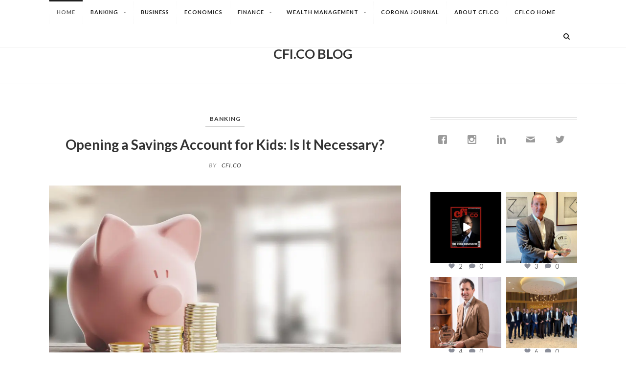

--- FILE ---
content_type: text/html; charset=UTF-8
request_url: https://blog.cfi.co/page/40/
body_size: 49693
content:
<!DOCTYPE html> <!--[if IE 9]><html class="ie ie9" lang="en-GB"> <![endif]--> <!--[if !(IE 7) | !(IE 8) ]><!--><html lang="en-GB"> <!--<![endif]--><head><meta charset="UTF-8"><meta name="viewport" content="width=device-width"><link rel="profile" href="https://gmpg.org/xfn/11"><link rel="pingback" href="https://blog.cfi.co/xmlrpc.php"> <!--[if lt IE 9]> <script src="https://blog.cfi.co/wp-content/themes/softwind/js/html5.js"></script> <![endif]--> <script type="38b04838b0eb8f2415e75d8b-text/javascript">(function(html){html.className = html.className.replace(/\bno-js\b/,'js')})(document.documentElement);</script> <meta name='robots' content='max-image-preview:large' /><link media="all" href="https://blog.cfi.co/wp-content/cache/autoptimize/css/autoptimize_9ac394b37c19e9a99c2b219e34470956.css" rel="stylesheet"><title>CFI.co Blog - Page 40 of 48 - Business, Finance, Economics</title><link rel="preload" data-rocket-preload as="style" href="https://fonts.googleapis.com/css?family=Lato%3A400%2C700%2C400italic&#038;subset=latin%2Clatin-ext&#038;display=swap" /><script src="/cdn-cgi/scripts/7d0fa10a/cloudflare-static/rocket-loader.min.js" data-cf-settings="38b04838b0eb8f2415e75d8b-|49"></script><link rel="stylesheet" href="https://fonts.googleapis.com/css?family=Lato%3A400%2C700%2C400italic&#038;subset=latin%2Clatin-ext&#038;display=swap" media="print" onload="this.media='all'" /><noscript><link rel="stylesheet" href="https://fonts.googleapis.com/css?family=Lato%3A400%2C700%2C400italic&#038;subset=latin%2Clatin-ext&#038;display=swap" /></noscript><link rel="preload" data-rocket-preload as="image" imagesrcset="https://blog.cfi.co/wp-content/uploads/2020/01/IMG_2241-1024x683.jpg.webp 1024w, https://blog.cfi.co/wp-content/uploads/2020/01/IMG_2241-300x200.jpg.webp 300w, https://blog.cfi.co/wp-content/uploads/2020/01/IMG_2241-768x512.jpg.webp 768w, https://blog.cfi.co/wp-content/uploads/2020/01/IMG_2241-1536x1024.jpg.webp 1536w, https://blog.cfi.co/wp-content/uploads/2020/01/IMG_2241-2048x1365.jpg.webp 2048w" imagesizes="(max-width: 1024px) 100vw, 1024px" fetchpriority="high"><meta name="description" content="Business, Finance, Economics" /><meta name="robots" content="index, follow" /><meta name="googlebot" content="index, follow, max-snippet:-1, max-image-preview:large, max-video-preview:-1" /><meta name="bingbot" content="index, follow, max-snippet:-1, max-image-preview:large, max-video-preview:-1" /><link rel="canonical" href="https://blog.cfi.co/page/40/" /><link rel="prev" href="https://blog.cfi.co/page/39/" /><link rel="next" href="https://blog.cfi.co/page/41/" /><meta property="og:locale" content="en_GB" /><meta property="og:type" content="website" /><meta property="og:title" content="CFI.co Blog - Page 40 of 48 - Business, Finance, Economics" /><meta property="og:description" content="Business, Finance, Economics" /><meta property="og:url" content="https://blog.cfi.co/" /><meta property="og:site_name" content="CFI.co Blog" /><meta name="twitter:card" content="summary_large_image" /><meta name="twitter:site" content="@CFIMagazine" /> <script type="application/ld+json" class="yoast-schema-graph">{"@context":"https://schema.org","@graph":[{"@type":"Organization","@id":"https://blog.cfi.co/#organization","name":"CFI.co","url":"https://blog.cfi.co/","sameAs":["https://www.facebook.com/CapitalFinanceInternational/","https://www.instagram.com/cfi.co/","https://twitter.com/CFIMagazine"],"logo":{"@type":"ImageObject","@id":"https://blog.cfi.co/#logo","inLanguage":"en-GB","url":"https://blog.cfi.co/wp-content/uploads/2019/09/favicon.png","width":64,"height":64,"caption":"CFI.co"},"image":{"@id":"https://blog.cfi.co/#logo"}},{"@type":"WebSite","@id":"https://blog.cfi.co/#website","url":"https://blog.cfi.co/","name":"CFI.co Blog","description":"Business, Finance, Economics","publisher":{"@id":"https://blog.cfi.co/#organization"},"potentialAction":[{"@type":"SearchAction","target":"https://blog.cfi.co/?s={search_term_string}","query-input":"required name=search_term_string"}],"inLanguage":"en-GB"},{"@type":"CollectionPage","@id":"https://blog.cfi.co/page/40/#webpage","url":"https://blog.cfi.co/page/40/","name":"CFI.co Blog - Page 40 of 48 - Business, Finance, Economics","isPartOf":{"@id":"https://blog.cfi.co/#website"},"about":{"@id":"https://blog.cfi.co/#organization"},"description":"Business, Finance, Economics","inLanguage":"en-GB"}]}</script> <link rel='dns-prefetch' href='//fonts.googleapis.com' /><link href='https://fonts.gstatic.com' crossorigin rel='preconnect' /><link rel="alternate" type="application/rss+xml" title="CFI.co Blog &raquo; Feed" href="https://blog.cfi.co/feed/" /> <script type="38b04838b0eb8f2415e75d8b-text/javascript" src="https://blog.cfi.co/wp-includes/js/jquery/jquery.min.js?ver=3.7.1" id="jquery-core-js"></script> <link rel="https://api.w.org/" href="https://blog.cfi.co/wp-json/" /><link rel="EditURI" type="application/rsd+xml" title="RSD" href="https://blog.cfi.co/xmlrpc.php?rsd" /><meta name="generator" content="WordPress 6.9" />  <script async src="https://www.googletagmanager.com/gtag/js?id=UA-29379294-6" type="38b04838b0eb8f2415e75d8b-text/javascript"></script> <script type="38b04838b0eb8f2415e75d8b-text/javascript">window.dataLayer = window.dataLayer || [];
			function gtag(){dataLayer.push(arguments);}
			gtag('js', new Date());
			gtag('config', 'UA-29379294-6');</script> <meta name="publication-media-verification"content="86a7c4912a374165bf369ad5ef5af574"><link rel="icon" href="https://blog.cfi.co/wp-content/uploads/2019/09/favicon.png" sizes="32x32" /><link rel="icon" href="https://blog.cfi.co/wp-content/uploads/2019/09/favicon.png" sizes="192x192" /><link rel="apple-touch-icon" href="https://blog.cfi.co/wp-content/uploads/2019/09/favicon.png" /><meta name="msapplication-TileImage" content="https://blog.cfi.co/wp-content/uploads/2019/09/favicon.png" /> <noscript><style id="rocket-lazyload-nojs-css">.rll-youtube-player, [data-lazy-src]{display:none !important;}</style></noscript><meta name="generator" content="WP Rocket 3.17.2" data-wpr-features="wpr_lazyload_images wpr_lazyload_iframes wpr_automatic_lazy_rendering wpr_oci wpr_desktop" /></head><body class="home blog paged paged-40 wp-theme-softwind softwind-sidebar"><div  id="page" class="hfeed site"><div  id="navbar" class="navbar"><nav id="rtm-navigation" class="navigation main-navigation" role="navigation"><div id="nav" class="menu-cfi-co-blog-container"><ul id="menu-cfi-co-blog" class="nav-menu"><li id="menu-item-14" class="menu-item menu-item-type-custom menu-item-object-custom current-menu-item menu-item-home menu-item-14"><a href="https://blog.cfi.co/">Home</a></li><li id="menu-item-16" class="menu-item menu-item-type-taxonomy menu-item-object-category menu-item-has-children menu-item-16"><a href="https://blog.cfi.co/banking/">Banking</a><ul class="sub-menu"><li id="menu-item-17" class="menu-item menu-item-type-taxonomy menu-item-object-category menu-item-17"><a href="https://blog.cfi.co/banking/central-banking/">Central Banking</a></li><li id="menu-item-18" class="menu-item menu-item-type-taxonomy menu-item-object-category menu-item-18"><a href="https://blog.cfi.co/banking/commercial-banking/">Commercial Banking</a></li><li id="menu-item-19" class="menu-item menu-item-type-taxonomy menu-item-object-category menu-item-19"><a href="https://blog.cfi.co/banking/digital-banking/">Digital Banking</a></li><li id="menu-item-20" class="menu-item menu-item-type-taxonomy menu-item-object-category menu-item-20"><a href="https://blog.cfi.co/banking/investment-banking/">Investment Banking</a></li><li id="menu-item-21" class="menu-item menu-item-type-taxonomy menu-item-object-category menu-item-21"><a href="https://blog.cfi.co/banking/islamic-banking/">Islamic Banking</a></li><li id="menu-item-22" class="menu-item menu-item-type-taxonomy menu-item-object-category menu-item-22"><a href="https://blog.cfi.co/banking/private-banking/">Private Banking</a></li><li id="menu-item-23" class="menu-item menu-item-type-taxonomy menu-item-object-category menu-item-23"><a href="https://blog.cfi.co/banking/retail-banking/">Retail Banking</a></li></ul></li><li id="menu-item-24" class="menu-item menu-item-type-taxonomy menu-item-object-category menu-item-24"><a href="https://blog.cfi.co/business/">Business</a></li><li id="menu-item-25" class="menu-item menu-item-type-taxonomy menu-item-object-category menu-item-25"><a href="https://blog.cfi.co/economics/">Economics</a></li><li id="menu-item-26" class="menu-item menu-item-type-taxonomy menu-item-object-category menu-item-has-children menu-item-26"><a href="https://blog.cfi.co/finance/">Finance</a><ul class="sub-menu"><li id="menu-item-27" class="menu-item menu-item-type-taxonomy menu-item-object-category menu-item-27"><a href="https://blog.cfi.co/finance/accounting/">Accounting</a></li><li id="menu-item-28" class="menu-item menu-item-type-taxonomy menu-item-object-category menu-item-28"><a href="https://blog.cfi.co/finance/bonds/">Bonds</a></li><li id="menu-item-29" class="menu-item menu-item-type-taxonomy menu-item-object-category menu-item-29"><a href="https://blog.cfi.co/finance/corporate-finance/">Corporate Finance</a></li><li id="menu-item-30" class="menu-item menu-item-type-taxonomy menu-item-object-category menu-item-30"><a href="https://blog.cfi.co/finance/private-equity/">Private Equity</a></li></ul></li><li id="menu-item-32" class="menu-item menu-item-type-taxonomy menu-item-object-category menu-item-has-children menu-item-32"><a href="https://blog.cfi.co/wealth-management/">Wealth Management</a><ul class="sub-menu"><li id="menu-item-33" class="menu-item menu-item-type-taxonomy menu-item-object-category menu-item-33"><a href="https://blog.cfi.co/wealth-management/asset-management/">Asset Management</a></li><li id="menu-item-34" class="menu-item menu-item-type-taxonomy menu-item-object-category menu-item-34"><a href="https://blog.cfi.co/wealth-management/hedge-funds/">Hedge Funds</a></li><li id="menu-item-35" class="menu-item menu-item-type-taxonomy menu-item-object-category menu-item-35"><a href="https://blog.cfi.co/wealth-management/insurance/">Insurance</a></li><li id="menu-item-36" class="menu-item menu-item-type-taxonomy menu-item-object-category menu-item-36"><a href="https://blog.cfi.co/wealth-management/investment-management/">Investment Management</a></li><li id="menu-item-37" class="menu-item menu-item-type-taxonomy menu-item-object-category menu-item-37"><a href="https://blog.cfi.co/wealth-management/tax/">Tax</a></li></ul></li><li id="menu-item-590" class="menu-item menu-item-type-taxonomy menu-item-object-category menu-item-590"><a href="https://blog.cfi.co/corona-journal/">Corona Journal</a></li><li id="menu-item-192" class="menu-item menu-item-type-custom menu-item-object-custom menu-item-192"><a href="https://cfi.co/about-cfi/">About CFI.co</a></li><li id="menu-item-38" class="menu-item menu-item-type-custom menu-item-object-custom menu-item-38"><a href="https://cfi.co">CFI.co Home</a></li></ul></div><div class="softwind-mobile-menu-switcher-holder"><i class="fa fa-navicon softwind-mobile-menu-switcher"></i></div><div class="header-search-field"><form role="search" method="get" class="search-form" action="https://blog.cfi.co/"> <label> <span class="screen-reader-text">Search for:</span> <input type="search" class="search-field" placeholder="Search &hellip;" value="" name="s" /> </label> <input type="submit" class="search-submit screen-reader-text" value="Search" /></form> <i class="fa fa-search search-icon"></i></div></nav></div><header  id="masthead" class="site-header" role="banner"><div  class="site-branding"><h1 class="site-title"><a href="https://blog.cfi.co/" rel="home">CFI.co Blog</a></h1><p class="site-description">Business, Finance, Economics</p></div></header><div  id="content" class="site-content"><div  id="primary" class="content-area"><main id="main" class="site-main" role="main"><article id="post-387" class="post-387 post type-post status-publish format-standard has-post-thumbnail hentry category-banking"><header class="entry-header"><div class="cat-links"><a href="https://blog.cfi.co/banking/" title="View all posts in Banking" rel="category tag">Banking</a></div><div class="softwind-divider"></div><h2 class="entry-title"><a href="https://blog.cfi.co/banking/2020/01/savings-account-for-kids/" rel="bookmark">Opening a Savings Account for Kids: Is It Necessary?</a></h2><span class="byline"><span class="author vcard"><span class="screen-reader-text">Author </span><span class="by-author">By</span><a class="url fn n" href="https://blog.cfi.co/author/hoth/">CFI.co</a></span></span></header> <a class="post-thumbnail" href="https://blog.cfi.co/banking/2020/01/savings-account-for-kids/" aria-hidden="true"> <picture class="attachment-large size-large wp-post-image" decoding="async" fetchpriority="high"> <source type="image/webp" data-lazy-srcset="https://blog.cfi.co/wp-content/uploads/2020/01/savings-account-for-kids-1024x560.jpeg.webp 1024w, https://blog.cfi.co/wp-content/uploads/2020/01/savings-account-for-kids-300x164.jpeg.webp 300w, https://blog.cfi.co/wp-content/uploads/2020/01/savings-account-for-kids-768x420.jpeg.webp 768w, https://blog.cfi.co/wp-content/uploads/2020/01/savings-account-for-kids-1536x839.jpeg.webp 1536w, https://blog.cfi.co/wp-content/uploads/2020/01/savings-account-for-kids.jpeg.webp 2000w" sizes="(max-width: 1024px) 100vw, 1024px"/> <img width="1024" height="560" src="data:image/svg+xml,%3Csvg%20xmlns='http://www.w3.org/2000/svg'%20viewBox='0%200%201024%20560'%3E%3C/svg%3E" alt="Opening a Savings Account for Kids: Is It Necessary?" decoding="async" fetchpriority="high" data-lazy-srcset="https://blog.cfi.co/wp-content/uploads/2020/01/savings-account-for-kids-1024x560.jpeg 1024w, https://blog.cfi.co/wp-content/uploads/2020/01/savings-account-for-kids-300x164.jpeg 300w, https://blog.cfi.co/wp-content/uploads/2020/01/savings-account-for-kids-768x420.jpeg 768w, https://blog.cfi.co/wp-content/uploads/2020/01/savings-account-for-kids-1536x839.jpeg 1536w, https://blog.cfi.co/wp-content/uploads/2020/01/savings-account-for-kids.jpeg 2000w" data-lazy-sizes="(max-width: 1024px) 100vw, 1024px" data-lazy-src="https://blog.cfi.co/wp-content/uploads/2020/01/savings-account-for-kids-1024x560.jpeg"/><noscript><img width="1024" height="560" src="https://blog.cfi.co/wp-content/uploads/2020/01/savings-account-for-kids-1024x560.jpeg" alt="Opening a Savings Account for Kids: Is It Necessary?" decoding="async" fetchpriority="high" srcset="https://blog.cfi.co/wp-content/uploads/2020/01/savings-account-for-kids-1024x560.jpeg 1024w, https://blog.cfi.co/wp-content/uploads/2020/01/savings-account-for-kids-300x164.jpeg 300w, https://blog.cfi.co/wp-content/uploads/2020/01/savings-account-for-kids-768x420.jpeg 768w, https://blog.cfi.co/wp-content/uploads/2020/01/savings-account-for-kids-1536x839.jpeg 1536w, https://blog.cfi.co/wp-content/uploads/2020/01/savings-account-for-kids.jpeg 2000w" sizes="(max-width: 1024px) 100vw, 1024px"/></noscript> </picture> </a><div class="entry-content"><p>It&#8217;s never too early to plant the seeds of educational and occupational success. Children with personal savings accounts are <a href="https://www.consumerfinance.gov/about-us/blog/heres-why-you-should-open-a-savings-account-for-your-kids/">far more likely</a> to attend and graduate college when compared to their peers without.</p><p>Even with that in mind, opening a savings account for kids can seem like an intimidating proposition. Is it really a good idea to introduce them to&nbsp;the world of banking and finances at such a young age? According to a variety of studies, the answer is an unequivocal&nbsp;<em>yes</em>.</p><p>No matter the age of your child, it&#8217;s time to start thinking about opening a savings account. Here&#8217;s everything you need to know about savings accounts for kids.</p><h2 class="wp-block-heading">What Is a Savings Account for Kids?</h2><p>A child savings account is an official offering by banking institutions large and small. They differ from traditional savings accounts with special perks such as financial education programs, zero fees, and dual account access. You can typically open a savings account for kids at any age, but it will always convert to an adult account once they become 18 years old.</p><p>You should note that a savings account is primarily used to <a href="https://blog.cfi.co/wealth-management/2019/12/prepare-them-for-the-future-5-unique-ways-to-teach-kids-about-money/">teach kids about money</a>. While a child savings account does come with a high-interest rate, it is not a replacement for a college savings fund.&nbsp;For college, take advantage of a 529 plan&nbsp;in addition to a savings account for kids.</p><h2 class="wp-block-heading">Opening a Savings Account for a Minor</h2><p>If you live near a physical bank institution, you can arrive in person to open up the account. Minors cannot sign legally-binding documents, so you&#8217;ll have to do the work for them. Make sure you bring their social security number with you as you&#8217;ll need one to&nbsp;create the account.</p><p>However, you can also create child savings accounts from the comfort of your own home. It&#8217;s as simple as providing personal contact information, adding money to the account, and paying any opening fees.</p><p>Once you&#8217;ve opened the account, you should take some time to personalize it to your needs. This may include setting up automatic transfers in lieu of physical allowance payments. It&#8217;s also important to determine&nbsp;the extent of the child&#8217;s account access at this time.</p><h2 class="wp-block-heading">Deciding on a Banking Institution</h2><p>Banks everywhere will offer unique&nbsp;features for a child savings account, and it&#8217;s up to you to choose the best option. What kind of features should you prioritize?</p><p>Although savings accounts don&#8217;t have interest rates like they used to, it&#8217;s still important to snag a modest APY. Remember that this savings account will continue to bear interest across a potential span of 18 years. Across almost two decades, even fractional&nbsp;interest rate adjustments can have a significant impact on your child&#8217;s savings.</p><p>Most child savings accounts don&#8217;t come with monthly fees. You should make sure yours doesn&#8217;t, either. However, don&#8217;t be surprised if you&#8217;re expected to pay a hundred dollars or more as a deposit to first open the account.</p><p>Since these savings accounts are supposed to contribute to your child&#8217;s financial literacy, it&#8217;s important to find a program that takes this into account. While rare, some institutions offer monetary rewards for good grades. It&#8217;s usually a minor incentive, such as $5 for an A-average report card, but that&#8217;s a good deal of money for a young child.</p><p>Lastly, ask these banking institutions about the educational components involved with the bank account. Some banks only send informational dockets through the mail. But others are slowly adopting high-tech trends through the use of their official apps.</p><h2 class="wp-block-heading">The Benefits of a Savings Account for Kids</h2><p>Some parents may think a savings account isn&#8217;t necessary for their young children. After all, what are they going to do with it?</p><p>As it stands, the practical uses of a savings account suggest that every child can benefit from owning one. Let&#8217;s take a look at some of the benefits.</p><h3 class="wp-block-heading">1. Improved Financial Literacy</h3><p>We&#8217;ve already stated that owning a child savings account is supposed to prepare them for the real world. The research proves this isn&#8217;t just hearsay. In general, teenagers who own a savings account <a href="https://www.cnbc.com/2017/05/24/owning-a-savings-account-may-boost-teen-financial-literacy.html">perform better</a> on financial literacy tests.</p><p>They&#8217;ve already learned some of the fundamentals of banking and saving while others, who create their accounts at the age of 18, are just getting started.</p><h3 class="wp-block-heading">2. Convenient Deposit Options</h3><p>It&#8217;s common for relatives to send checks on your child&#8217;s birthday or special holidays. If they own their own savings account, they&#8217;ll be able to make the deposit without your being the middle-man.</p><p>It may seem like a small thing, but this convenient option can save you countless trips to the nearest bank, especially as more institutions continue to go digital.</p><h3 class="wp-block-heading">3. Valuable Nest Egg</h3><p>With the help of interest and automated allowance payments, even a modest savings account can swell into something substantial two decades later. This can give your children the financial jumpstart they need to eke out their early adult lives, whether it means paying for community college, the first month&#8217;s rent, or buying their own vehicle.</p><h3 class="wp-block-heading">4. Educational Incentives</h3><p>If your child savings account features monetary rewards for good grades, you&#8217;ll encourage them to focus on their schoolwork. This can lead to great habits down the road. Of course, you can always create your own financial incentive system should your banking institution not offer one.</p><h2 class="wp-block-heading">It&#8217;s Never Too Early to Save</h2><p>While savings accounts may seem like something reserved for adults, that&#8217;s all the more reason to&nbsp;start educating children early. Opening a savings account for kids can give them the financial literacy and confidence they&#8217;ll need in adulthood. And best of all,&nbsp;it shouldn&#8217;t cost you more than the opening deposit fee.</p><p>That&#8217;s a small price to pay for a lifetime of financial well-being. But learning about finances isn&#8217;t something reserved for small children. Educate yourself with the help of our <a href="https://blog.cfi.co/category/banking/">banking blog</a>.</p></div><footer class="entry-footer"> <span class="posted-on"><span class="screen-reader-text">Posted on </span><span class="posted-on-icon"><i class="fa fa-clock-o"></i></span><a href="https://blog.cfi.co/banking/2020/01/savings-account-for-kids/" rel="bookmark"><time class="entry-date published" datetime="2020-01-15T09:00:16+00:00">15th January 2020</time><time class="updated" datetime="2020-01-09T18:29:40+00:00">9th January 2020</time></a></span><span class="social-share"><a href="https://www.facebook.com/sharer/sharer.php?u=https://www.consumerfinance.gov/about-us/blog/heres-why-you-should-open-a-savings-account-for-your-kids/" target="_blank"><i class="fa fa-facebook"></i></a><a href="https://twitter.com/home?status=New%20Article%20:%20Opening%20a%20Savings%20Account%20for%20Kids:%20Is%20It%20Necessary?-https://www.consumerfinance.gov/about-us/blog/heres-why-you-should-open-a-savings-account-for-your-kids/" target="_blank"><i class="fa fa-twitter"></i></a><a href="https://pinterest.com/pin/create/button/?url=https://www.consumerfinance.gov/about-us/blog/heres-why-you-should-open-a-savings-account-for-your-kids/&#038;media=https://blog.cfi.co/wp-content/uploads/2020/01/savings-account-for-kids.jpeg&#038;description=Opening%20a%20Savings%20Account%20for%20Kids:%20Is%20It%20Necessary?" target="_blank"><i class="fa fa-pinterest"></i></a><a href="https://plus.google.com/share?url=https://www.consumerfinance.gov/about-us/blog/heres-why-you-should-open-a-savings-account-for-your-kids/" target="_blank"><i class="fa fa-google-plus"></i></a></span></footer></article><article id="post-383" class="post-383 post type-post status-publish format-standard has-post-thumbnail hentry category-banking category-business"><header class="entry-header"><div class="cat-links"><a href="https://blog.cfi.co/banking/" title="View all posts in Banking" rel="category tag">Banking</a></div><div class="softwind-divider"></div><h2 class="entry-title"><a href="https://blog.cfi.co/banking/2020/01/opening-a-business-bank-account/" rel="bookmark">5 Benefits of Opening a Business Bank Account</a></h2><span class="byline"><span class="author vcard"><span class="screen-reader-text">Author </span><span class="by-author">By</span><a class="url fn n" href="https://blog.cfi.co/author/hoth/">CFI.co</a></span></span></header> <a class="post-thumbnail" href="https://blog.cfi.co/banking/2020/01/opening-a-business-bank-account/" aria-hidden="true"> <picture class="attachment-large size-large wp-post-image" decoding="async"> <source type="image/webp" data-lazy-srcset="https://blog.cfi.co/wp-content/uploads/2020/01/opening-a-business-bank-account.jpeg.webp 940w, https://blog.cfi.co/wp-content/uploads/2020/01/opening-a-business-bank-account-300x200.jpeg.webp 300w, https://blog.cfi.co/wp-content/uploads/2020/01/opening-a-business-bank-account-768x512.jpeg.webp 768w" sizes="(max-width: 940px) 100vw, 940px"/> <img width="940" height="627" src="data:image/svg+xml,%3Csvg%20xmlns='http://www.w3.org/2000/svg'%20viewBox='0%200%20940%20627'%3E%3C/svg%3E" alt="5 Benefits of Opening a Business Bank Account" decoding="async" data-lazy-srcset="https://blog.cfi.co/wp-content/uploads/2020/01/opening-a-business-bank-account.jpeg 940w, https://blog.cfi.co/wp-content/uploads/2020/01/opening-a-business-bank-account-300x200.jpeg 300w, https://blog.cfi.co/wp-content/uploads/2020/01/opening-a-business-bank-account-768x512.jpeg 768w" data-lazy-sizes="(max-width: 940px) 100vw, 940px" data-lazy-src="https://blog.cfi.co/wp-content/uploads/2020/01/opening-a-business-bank-account.jpeg"/><noscript><img width="940" height="627" src="https://blog.cfi.co/wp-content/uploads/2020/01/opening-a-business-bank-account.jpeg" alt="5 Benefits of Opening a Business Bank Account" decoding="async" srcset="https://blog.cfi.co/wp-content/uploads/2020/01/opening-a-business-bank-account.jpeg 940w, https://blog.cfi.co/wp-content/uploads/2020/01/opening-a-business-bank-account-300x200.jpeg 300w, https://blog.cfi.co/wp-content/uploads/2020/01/opening-a-business-bank-account-768x512.jpeg 768w" sizes="(max-width: 940px) 100vw, 940px"/></noscript> </picture> </a><div class="entry-content"><p>Opening a business bank account may not seem necessary when you first start your business, but having a separate account from the beginning comes with many benefits.</p><p>Once you reach a certain size or incorporate your business, you&#8217;ll need a business bank account anyway. It&#8217;s easier to start a separate account when you establish your business to keep everything separate from the beginning.</p><p><a href="https://fitsmallbusiness.com/opening-a-business-bank-account/">Starting a business bank account</a> is a simple process, but you&#8217;ll want to compare the account fees to find the best option for your situation. You might have fees for not meeting a minimum balance, transactions, cash deposits, ATM use, and monthly service fees.&nbsp;</p><p>If you&#8217;re on the fence about starting a business banking account, check out these five benefits.</p><h2 class="wp-block-heading">1. Separation of Personal and Business Finances</h2><p>Once you deposit business funds into your personal bank account, there&#8217;s no way to separate those finances. You can keep records showing which deposits belong to your business, but the money goes into one pool.</p><p>This can blur the lines when you&#8217;re spending money. Is the money you&#8217;re using to buy groceries your personal money or the business funds? There&#8217;s no separation.</p><p>It makes your bookkeeping more complicated because your personal and business transactions go on the same statement. The transactions are mixed together, so you have to go through line by line to sort them.&nbsp;</p><p>This not only creates more work, but it also makes it difficult to get a quick snapshot of how your business is doing. You can&#8217;t just glance at the balance or the transactions. It takes more work to figure out which transactions have processed and which ones are still pending.</p><p>If you use an accountant to handle your business finances, having a separate bank account makes your accountant&#8217;s work easier. The saved time working on your account can save you money if your accountant charges by the hour.</p><p>The mingling of finances also makes your taxes more difficult to do. You may miss some of your business income or expenses when you put everything into one account. A mistake on your taxes can result in penalties.&nbsp;</p><p>If you ever get audited, you&#8217;ll have clear separate documentation. Having <a href="https://blog.cfi.co/banking/2019/12/more-than-one-basket-why-every-person-needs-multiple-bank-accounts/">multiple bank accounts</a> can make the audit go more smoothly.</p><h2 class="wp-block-heading">2. Personal Liability Protection</h2><p>Running a business comes with <a href="https://blog.cfi.co/business/2019/10/business-risks-threats-that-nullify-the-companys-ability-to-meet-its-financial-goals/">financial risks</a>. If your business performs poorly or gets sued, you want as much personal protection as possible.</p><p>Separating your business finances can give you some protection. When you combine personal and business finances, your personal assets are at risk if someone comes after your business.</p><p>Your business account has the business name and address on it instead of your personal information. This helps protect your identity.</p><p>It can also reduce fraudulent activity on your personal account. Each time you write a check for a business transaction from your personal account, you put your personal information out there. If it falls into the wrong hands, you could have your identity stolen or your bank account compromised.</p><p>A business account can also be compromised, but you won&#8217;t have to worry about your personal bank account being affected.&nbsp;</p><p>If you decide to run your business as a corporation, incorporated sole proprietorship, or partnership, you&#8217;ll need a business bank account anyway. Those types of business structures provide greater personal liability protection than a sole proprietorship.&nbsp;</p><h2 class="wp-block-heading">3. Professional Appearance</h2><p>Your customers won&#8217;t know what type of bank account you have unless you ask them to write the check to you personally. But the bank, vendors, and other people you pay will know.</p><p>When you pay your vendors for goods, are you writing a personal check? That can make your company look more like a hobby than a legitimate business.</p><p>Having a separate business bank account gives your company a more professional appearance. It looks like you&#8217;re taking your company seriously from the beginning.</p><p>It can also make people feel like you&#8217;re more of a legitimate business. Vendors want to know you&#8217;re going to be able to pay them regularly. Banks want to know you&#8217;re serious about your business before they lend you money for your company.</p><h2 class="wp-block-heading">4. Business Credit Score</h2><p>Even if you&#8217;re not seeking funding for your business now, you may in the near future. To get that funding, you&#8217;ll need to convince a bank or investors that you&#8217;re a legitimate business and have the means to pay the money back.</p><p>When you set up a business account, you establish your company&#8217;s financial history. If you manage your money well, it shows a history of timely payments without overdrafts or other financial difficulties. This builds confidence with potential lenders.</p><p>A separate account can also make it easier to get a business credit card account. Having those relationships with the bank as a business owner with a business account helps.&nbsp;</p><p>All of the financial transactions that happen under your business name go into your <a href="https://www.nerdwallet.com/blog/small-business/business-credit-score-basics/">business credit score</a>. It&#8217;s similar to a personal credit score with several factors going into the calculation.</p><p>Credit bureaus may use information from your business bank accounts, vendors, business credit cards, and other sources. Your business credit score goes into lending decisions.</p><p>By separating your finances early, you slowly build a strong business credit score. When you decide to look for financing, you have that established history as proof of your creditworthiness.</p><h2 class="wp-block-heading">5. Easier Payment Acceptance</h2><p>Offering your customers as many payment options as possible helps keep them happy and may even encourage people to do business with you.</p><p>Processing those various payment types is much easier with a business account.</p><p>If you accept personal checks, your customers will likely write them out to your business. To deposit the checks, the name needs to match the account. A separate account listed under your business name lets you easily deposit those checks without issue.</p><p>If you plan to accept credit card payments, you&#8217;ll need a <a href="https://www.fundera.com/blog/merchant-account">merchant account</a>. That&#8217;s a special bank account that lets you receive credit card payments. It lets you have access to the credit card payment amount less the fees, so you don&#8217;t have to wait for the normal processing period.</p><h2 class="wp-block-heading">Opening a Business Bank Account</h2><p>The benefits of opening a business bank account are worth it to protect your personal assets and simplify your business accounting. Explore our business section for more useful information to help your company grow.</p></div><footer class="entry-footer"> <span class="posted-on"><span class="screen-reader-text">Posted on </span><span class="posted-on-icon"><i class="fa fa-clock-o"></i></span><a href="https://blog.cfi.co/banking/2020/01/opening-a-business-bank-account/" rel="bookmark"><time class="entry-date published" datetime="2020-01-09T04:33:09+00:00">9th January 2020</time><time class="updated" datetime="2020-01-09T04:33:37+00:00">9th January 2020</time></a></span><span class="social-share"><a href="https://www.facebook.com/sharer/sharer.php?u=https://fitsmallbusiness.com/opening-a-business-bank-account/" target="_blank"><i class="fa fa-facebook"></i></a><a href="https://twitter.com/home?status=New%20Article%20:%205%20Benefits%20of%20Opening%20a%20Business%20Bank%20Account-https://fitsmallbusiness.com/opening-a-business-bank-account/" target="_blank"><i class="fa fa-twitter"></i></a><a href="https://pinterest.com/pin/create/button/?url=https://fitsmallbusiness.com/opening-a-business-bank-account/&#038;media=https://blog.cfi.co/wp-content/uploads/2020/01/opening-a-business-bank-account.jpeg&#038;description=5%20Benefits%20of%20Opening%20a%20Business%20Bank%20Account" target="_blank"><i class="fa fa-pinterest"></i></a><a href="https://plus.google.com/share?url=https://fitsmallbusiness.com/opening-a-business-bank-account/" target="_blank"><i class="fa fa-google-plus"></i></a></span></footer></article><article id="post-379" class="post-379 post type-post status-publish format-standard hentry category-banking category-business category-investment-banking"><header class="entry-header"><div class="cat-links"><a href="https://blog.cfi.co/banking/" title="View all posts in Banking" rel="category tag">Banking</a></div><div class="softwind-divider"></div><h2 class="entry-title"><a href="https://blog.cfi.co/banking/2020/01/reed-smith-appoints-former-deutsche-bank-managing-director-in-london/" rel="bookmark">Reed Smith appoints former Deutsche Bank Managing Director in London</a></h2><span class="byline"><span class="author vcard"><span class="screen-reader-text">Author </span><span class="by-author">By</span><a class="url fn n" href="https://blog.cfi.co/author/cfi-co/">CFI.co Blogger</a></span></span></header><div class="entry-content"><p>LONDON, 7 January UK – Reed Smith today announced that Joe Kohler has
joined the firm’s Financial Industry Group, marking another significant
addition to its banking advisory and derivatives practice.&nbsp; Kohler joins
Reed Smith from Deutsche Bank, where he served as Managing Director, Legal,
Corporate &amp; Investment Banking.&nbsp; In that role, he co-led the bank’s sales and trading legal function
globally, with deep transactional
experience across the entirety of the fixed income, currencies and commodities
businesses.</p><figure class="wp-block-image size-large"><picture decoding="async" class="wp-image-380"> <source type="image/webp" srcset="https://blog.cfi.co/wp-content/uploads/2020/01/IMG_2241-1024x683.jpg.webp 1024w, https://blog.cfi.co/wp-content/uploads/2020/01/IMG_2241-300x200.jpg.webp 300w, https://blog.cfi.co/wp-content/uploads/2020/01/IMG_2241-768x512.jpg.webp 768w, https://blog.cfi.co/wp-content/uploads/2020/01/IMG_2241-1536x1024.jpg.webp 1536w, https://blog.cfi.co/wp-content/uploads/2020/01/IMG_2241-2048x1365.jpg.webp 2048w" sizes="(max-width: 1024px) 100vw, 1024px"/> <img data-no-lazy="" fetchpriority="high" decoding="async" width="1024" height="683" src="https://blog.cfi.co/wp-content/uploads/2020/01/IMG_2241-1024x683.jpg" alt="Reed Smith appoints former Deutsche Bank Managing Director in London" srcset="https://blog.cfi.co/wp-content/uploads/2020/01/IMG_2241-1024x683.jpg 1024w, https://blog.cfi.co/wp-content/uploads/2020/01/IMG_2241-300x200.jpg 300w, https://blog.cfi.co/wp-content/uploads/2020/01/IMG_2241-768x512.jpg 768w, https://blog.cfi.co/wp-content/uploads/2020/01/IMG_2241-1536x1024.jpg 1536w, https://blog.cfi.co/wp-content/uploads/2020/01/IMG_2241-2048x1365.jpg 2048w" sizes="(max-width: 1024px) 100vw, 1024px"/> </picture></figure><p>Over the course of his 18-year career at Deutsche Bank, Kohler led the
legal work on many of the largest and most important transactions the bank
conducted. He managed Deutsche Bank’s legal
department&#8217;s response to counterparty defaults, downgrades and worked on
enforcement and asset recovery efforts during the credit crisis of 2008. He
also worked on the building of the first OTC derivative clearing offerings, on
the development of the related market infrastructure and contributed to trade
association efforts to standardise the related documents. He then helped shape
the bank’s response to new regulatory developments such as EMIR, MiFID II, the
collateralisation of uncleared derivatives, Brexit and IBOR reform.&nbsp;
Furthermore, he also has extensive experience of merger and acquisition
activity in the financial sector, having led on the acquisition and disposal of
many businesses and portfolios.</p><p>Kohler has led large teams on strategically critical projects within Deutsche Bank and brings to Reed Smith a deep understanding of the inner workings of the legal department within a global investment bank.  Given his sophisticated knowledge of structured finance and products, expertise across industry asset classes, and litigation and regulatory enforcement experience, and in-house familiarity, Kohler is well placed to add to Reed Smith’s bench strength providing strategic advice to banking clients on these transactions.</p><p>“Joe’s arrival adds to the bench strength of the firm’s highly regarded banking advisory and derivatives practice,” said Ed Estrada, global chair of Reed Smith’s Financial Industry Group.  “Joe is immensely respected and regarded within Deutsche Bank and throughout the investment bank community, and his reputation for providing steady and sound leadership on complex transaction and litigation matters as in-house counsel is an invaluable asset that our clients will certainly benefit from.  We are excited to have him join our team.” </p><p>Kohler said, “As an in-house counsel, I wanted the law firms my team instructed to add something to secure a better solution than we could deliver on our own – perhaps insight, experience or capability. I was always reassured when we selected Reed Smith, because they always delivered what we had been looking for, and did so efficiently and with a profound understanding of the commercial context.  I am really excited to be joining Reed Smith’s highly impressive team.”</p><p><strong>About Reed Smith</strong></p><p>Reed Smith is a dynamic international law firm
dedicated to helping clients move their businesses forward. Our belief is that
by delivering smarter and more creative legal services, we will not only enrich
our clients’ experiences with us, but also support them in achieving their
business goals.</p><p>Our long-standing relationships, international
outlook, and collaborative structure make us the go-to partner for the speedy
resolution of complex disputes, transactions, and regulatory matters.</p><p>For further information, please visit <a href="http://reedsmith.com" target="_blank" rel="noreferrer noopener">reedsmith.com</a>.</p></div><footer class="entry-footer"> <span class="posted-on"><span class="screen-reader-text">Posted on </span><span class="posted-on-icon"><i class="fa fa-clock-o"></i></span><a href="https://blog.cfi.co/banking/2020/01/reed-smith-appoints-former-deutsche-bank-managing-director-in-london/" rel="bookmark"><time class="entry-date published" datetime="2020-01-07T11:47:10+00:00">7th January 2020</time><time class="updated" datetime="2020-01-07T11:47:11+00:00">7th January 2020</time></a></span><span class="social-share"><a href="https://www.facebook.com/sharer/sharer.php?u=http://reedsmith.com" target="_blank"><i class="fa fa-facebook"></i></a><a href="https://twitter.com/home?status=New%20Article%20:%20Reed%20Smith%20appoints%20former%20Deutsche%20Bank%20Managing%20Director%20in%20London-http://reedsmith.com" target="_blank"><i class="fa fa-twitter"></i></a><a href="https://pinterest.com/pin/create/button/?url=http://reedsmith.com&#038;media=&#038;description=Reed%20Smith%20appoints%20former%20Deutsche%20Bank%20Managing%20Director%20in%20London" target="_blank"><i class="fa fa-pinterest"></i></a><a href="https://plus.google.com/share?url=http://reedsmith.com" target="_blank"><i class="fa fa-google-plus"></i></a></span></footer></article><article id="post-366" class="post-366 post type-post status-publish format-standard has-post-thumbnail hentry category-banking"><header class="entry-header"><div class="cat-links"><a href="https://blog.cfi.co/banking/" title="View all posts in Banking" rel="category tag">Banking</a></div><div class="softwind-divider"></div><h2 class="entry-title"><a href="https://blog.cfi.co/banking/2019/12/more-than-one-basket-why-every-person-needs-multiple-bank-accounts/" rel="bookmark">More Than One Basket. Why Every Person Needs Multiple Bank Accounts</a></h2><span class="byline"><span class="author vcard"><span class="screen-reader-text">Author </span><span class="by-author">By</span><a class="url fn n" href="https://blog.cfi.co/author/hoth/">CFI.co</a></span></span></header> <a class="post-thumbnail" href="https://blog.cfi.co/banking/2019/12/more-than-one-basket-why-every-person-needs-multiple-bank-accounts/" aria-hidden="true"> <picture class="attachment-large size-large wp-post-image" decoding="async"> <source type="image/webp" data-lazy-srcset="https://blog.cfi.co/wp-content/uploads/2019/12/multiple-bank-accounts-1024x684.jpg.webp 1024w, https://blog.cfi.co/wp-content/uploads/2019/12/multiple-bank-accounts-300x200.jpg.webp 300w, https://blog.cfi.co/wp-content/uploads/2019/12/multiple-bank-accounts-768x513.jpg.webp 768w, https://blog.cfi.co/wp-content/uploads/2019/12/multiple-bank-accounts-1536x1025.jpg.webp 1536w, https://blog.cfi.co/wp-content/uploads/2019/12/multiple-bank-accounts.jpg.webp 2000w" sizes="(max-width: 1024px) 100vw, 1024px"/> <img width="1024" height="684" src="data:image/svg+xml,%3Csvg%20xmlns='http://www.w3.org/2000/svg'%20viewBox='0%200%201024%20684'%3E%3C/svg%3E" alt="More Than One Basket. Why Every Person Needs Multiple Bank Accounts" decoding="async" data-lazy-srcset="https://blog.cfi.co/wp-content/uploads/2019/12/multiple-bank-accounts-1024x684.jpg 1024w, https://blog.cfi.co/wp-content/uploads/2019/12/multiple-bank-accounts-300x200.jpg 300w, https://blog.cfi.co/wp-content/uploads/2019/12/multiple-bank-accounts-768x513.jpg 768w, https://blog.cfi.co/wp-content/uploads/2019/12/multiple-bank-accounts-1536x1025.jpg 1536w, https://blog.cfi.co/wp-content/uploads/2019/12/multiple-bank-accounts.jpg 2000w" data-lazy-sizes="(max-width: 1024px) 100vw, 1024px" data-lazy-src="https://blog.cfi.co/wp-content/uploads/2019/12/multiple-bank-accounts-1024x684.jpg"/><noscript><img width="1024" height="684" src="https://blog.cfi.co/wp-content/uploads/2019/12/multiple-bank-accounts-1024x684.jpg" alt="More Than One Basket. Why Every Person Needs Multiple Bank Accounts" decoding="async" srcset="https://blog.cfi.co/wp-content/uploads/2019/12/multiple-bank-accounts-1024x684.jpg 1024w, https://blog.cfi.co/wp-content/uploads/2019/12/multiple-bank-accounts-300x200.jpg 300w, https://blog.cfi.co/wp-content/uploads/2019/12/multiple-bank-accounts-768x513.jpg 768w, https://blog.cfi.co/wp-content/uploads/2019/12/multiple-bank-accounts-1536x1025.jpg 1536w, https://blog.cfi.co/wp-content/uploads/2019/12/multiple-bank-accounts.jpg 2000w" sizes="(max-width: 1024px) 100vw, 1024px"/></noscript> </picture> </a><div class="entry-content"><p>Despite growing mistrust in the banking industry since the 2008 financial crash, we remain steadfastly loyal to our personal banks. So loyal that the Competition and Markets Authority (CMA) found that, in 2016, only <a href="https://www.bbc.co.uk/news/business-44522630">3% of UK residents</a> switched banks. While that doesn&#8217;t reveal how many people have multiple bank accounts, it may well suggest that we&#8217;re not looking at our banking activities strategically. Having a single bank account makes things simple on the face of it. But is it sensible?</p><p>With the financial crash, which included the <a href="https://www.ft.com/content/ffa46f40-8d0d-11e7-a352-e46f43c5825d">failure of Northern Rock</a>, and the increase in cybercrime, we know that putting all our eggs in one basket is a bad idea. But there are a variety of reasons why it&#8217;s sensible to have multiple bank accounts.&nbsp;</p><p>In the UK and across Europe, many bank accounts are free, making opening a new one easy. No matter where you’re located though, having over one bank account could have huge benefits for your finances.&nbsp;</p><p>Want to know why? Keep reading and we’ll break it down.&nbsp;</p><h2 class="wp-block-heading">Protect Your Money</h2><p>Spreading the risk is one of the most sensible things you can do with investing and the same goes for storing your hard-earned money. If you have just one bank account, you leave yourself open to serious problems.&nbsp;</p><p>If your financial institution fails, you may lose access to the money you&#8217;ve stored with them. While it seems unlikely, the banking industry is changing at a rapid rate and instability can happen, even as <a href="https://cfi.co/finance/2019/06/the-importance-of-promoting-financial-stability-and-growth-through-international-regulatory-coherence/">stricter regulations</a> are in the works.&nbsp;</p><h3 class="wp-block-heading">Bank Failure</h3><p>In the UK, the Financial Services Compensation Scheme (FSCS) protects your money if a British bank fails. However, they will only protect your finances up to £85,000 in each financial institution.&nbsp;</p><p>A financial institution is&nbsp;an entire corporation rather than individual banks. For example, if you have £100,000 in Natwest and the Royal Bank of Scotland (RBS) fails, you&#8217;ll only be protected for £85,000 as Natwest is owned by RBS.&nbsp;</p><p>If you have split your £100,000 between two accounts, one with Natwest and one with RBS, you will still only get protection on £85,000. This is one reason you do&nbsp;not only need more than one bank account, but you should spread accounts&nbsp;across different parent financial institutions.&nbsp;</p><h3 class="wp-block-heading">Cybercrime</h3><p>Cybercrime is becoming more prevalent around the world, putting banks and your money at risk. In 2017, a <a href="https://www.bankofengland.co.uk/knowledgebank/is-my-money-safe-from-cyber-attacks">major cyber-attack</a> caused havoc with multiple banking systems across the UK. There&#8217;s a continued risk of this happening again which means you&#8217;re at risk of not being able to access your money when you need it.&nbsp;</p><p>If a cyber-attack affects the operating of your bank, when you have a second account with a separate bank, you&#8217;ll still have access to some of your money.&nbsp;</p><h3 class="wp-block-heading">Going Abroad</h3><p>Have you ever had your card blocked by your bank when you&#8217;re away? Fraud teams prefer to be safe than sorry and you may well find yourself without access to your account at some point.&nbsp;</p><p>By having more than one bank account, you can use your second account if your first is blocked by&nbsp;a fraud team.&nbsp;</p><h2 class="wp-block-heading">Manage a Budget</h2><p>The average household debt in the UK is <a href="https://www.theguardian.com/business/2019/jan/07/average-uk-household-debt-now-stands-at-record-15400">over £15,000</a> and the figures are worse in the US, where the average <a href="https://www.cnbc.com/2018/08/20/how-much-debt-americans-have-at-every-age.html">individual&#8217;s debt is $38,000</a> (£29,000). One thing is clear, we need to be budgeting more effectively.&nbsp;</p><p>With one bank account, all of your income and outgoings are lumped in together. This makes it difficult to manage money for different outgoings and to save proactively.&nbsp;</p><p>When you have multiple bank accounts, you can use one for day-to-day spending and others for separate purposes. This includes savings, mortgage or rent payments, self-employed tax, and whichever purposes suit your life.&nbsp;</p><p>It’s easy to move money from one bank to another, allowing you to move money into savings the moment you get paid.&nbsp;</p><h2 class="wp-block-heading">Savings Accounts and ISAs</h2><p>Savings accounts and ISAs often have far better interest rates than current accounts, allowing you to make money and benefit from tax-free interest. It&#8217;s wise to have designated savings accounts that you move money into and don&#8217;t use as day-to-day spending money.&nbsp;</p><p>Even saving small amounts has a compound effect&nbsp;as you&#8217;ll earn interest on the full balance, including previous interest payments. Keeping this savings money separate from your usual current accounts stops you from seeing it easily and being tempted to spend it.&nbsp;</p><h2 class="wp-block-heading">Multiple Currencies</h2><p>It&#8217;s increasingly easier to open bank accounts in other currencies. Having a Euro bank account, for instance, means you avoid foreign transaction fees and variable exchange rates.&nbsp;</p><p>It also means you can withdraw money easily in Euro countries from ATMs without facing charges.&nbsp;</p><h2 class="wp-block-heading">Separating Personal and Business Accounts</h2><p>If you run a business, even as a sole proprietor, keeping your personal and business finances separate will make your life easier. You&#8217;ll get a better picture of how well your business is doing and can keep track of payments and outgoings more easily.&nbsp;</p><p>Some business accounts also come with added benefits such as free business advice or discounted business products.&nbsp;</p><h2 class="wp-block-heading">Joint Accounts</h2><p>If you share outgoings with a partner, having a joint account can help you manage your&nbsp;shared&nbsp;responsibilities. If you jointly pay a mortgage or rent, utilities, and subscriptions, you can store this money each month in your joint account and create direct debits to pay out.&nbsp;</p><p>This is a useful way of separating joint expenditure from your personal finances. This can also offer a small amount of financial protection in the event of the death of an unmarried partner. On the death of one joint account holder, the account will automatically belong to the surviving account holder regardless of marital status.&nbsp;</p><h2 class="wp-block-heading">Stay Safe with Multiple Bank Accounts</h2><p>There are many benefits of having multiple bank accounts and having only one puts your money at risk. Having more than one account helps protect your money from bank instability and cyber attacks, enabling you to access part of your wealth.&nbsp;</p><p>It’s also helpful for travelling abroad and saving for your future. You can take advantage of better interest rates, separate savings from everyday spending, and see business finances&nbsp;clearly.&nbsp;</p><p>To learn more about the global financial world and keep on top of news, check out our <a href="https://cfi.co/category/editors-picks/">Editor&#8217;s Picks</a>.&nbsp;</p></div><footer class="entry-footer"> <span class="posted-on"><span class="screen-reader-text">Posted on </span><span class="posted-on-icon"><i class="fa fa-clock-o"></i></span><a href="https://blog.cfi.co/banking/2019/12/more-than-one-basket-why-every-person-needs-multiple-bank-accounts/" rel="bookmark"><time class="entry-date published" datetime="2019-12-20T17:59:00+00:00">20th December 2019</time><time class="updated" datetime="2019-12-06T18:00:11+00:00">6th December 2019</time></a></span><span class="social-share"><a href="https://www.facebook.com/sharer/sharer.php?u=https://www.bbc.co.uk/news/business-44522630" target="_blank"><i class="fa fa-facebook"></i></a><a href="https://twitter.com/home?status=New%20Article%20:%20More%20Than%20One%20Basket.%20Why%20Every%20Person%20Needs%20Multiple%20Bank%20Accounts-https://www.bbc.co.uk/news/business-44522630" target="_blank"><i class="fa fa-twitter"></i></a><a href="https://pinterest.com/pin/create/button/?url=https://www.bbc.co.uk/news/business-44522630&#038;media=https://blog.cfi.co/wp-content/uploads/2019/12/multiple-bank-accounts.jpg&#038;description=More%20Than%20One%20Basket.%20Why%20Every%20Person%20Needs%20Multiple%20Bank%20Accounts" target="_blank"><i class="fa fa-pinterest"></i></a><a href="https://plus.google.com/share?url=https://www.bbc.co.uk/news/business-44522630" target="_blank"><i class="fa fa-google-plus"></i></a></span></footer></article><article id="post-373" class="post-373 post type-post status-publish format-standard hentry category-banking category-commercial-banking category-digital-banking"><header class="entry-header"><div class="cat-links"><a href="https://blog.cfi.co/banking/" title="View all posts in Banking" rel="category tag">Banking</a></div><div class="softwind-divider"></div><h2 class="entry-title"><a href="https://blog.cfi.co/banking/2019/12/unionbanks-tech-up-pilipinas-drive-resonates-at-singapore-fintech-festival/" rel="bookmark">UnionBank’s ‘Tech Up, Pilipinas’ drive resonates at Singapore Fintech Festival</a></h2><span class="byline"><span class="author vcard"><span class="screen-reader-text">Author </span><span class="by-author">By</span><a class="url fn n" href="https://blog.cfi.co/author/cfi-co/">CFI.co Blogger</a></span></span></header><div class="entry-content"><p><em>Only Phl banking exhibitor since 2018 draws VIPs</em></p><figure class="wp-block-image size-large"><picture decoding="async" class="wp-image-374"> <source type="image/webp" data-lazy-srcset="https://blog.cfi.co/wp-content/uploads/2019/12/UBP19_2_326-1-1024x683.jpg.webp 1024w, https://blog.cfi.co/wp-content/uploads/2019/12/UBP19_2_326-1-300x200.jpg.webp 300w, https://blog.cfi.co/wp-content/uploads/2019/12/UBP19_2_326-1-768x512.jpg.webp 768w, https://blog.cfi.co/wp-content/uploads/2019/12/UBP19_2_326-1-1536x1024.jpg.webp 1536w, https://blog.cfi.co/wp-content/uploads/2019/12/UBP19_2_326-1-2048x1365.jpg.webp 2048w" sizes="(max-width: 1024px) 100vw, 1024px"/> <img decoding="async" width="1024" height="683" src="data:image/svg+xml,%3Csvg%20xmlns='http://www.w3.org/2000/svg'%20viewBox='0%200%201024%20683'%3E%3C/svg%3E" alt="Visitors are drawn to the two-story UnionBank booth that highlighted revolutionary and socially relevant digital innovations." data-lazy-srcset="https://blog.cfi.co/wp-content/uploads/2019/12/UBP19_2_326-1-1024x683.jpg 1024w, https://blog.cfi.co/wp-content/uploads/2019/12/UBP19_2_326-1-300x200.jpg 300w, https://blog.cfi.co/wp-content/uploads/2019/12/UBP19_2_326-1-768x512.jpg 768w, https://blog.cfi.co/wp-content/uploads/2019/12/UBP19_2_326-1-1536x1024.jpg 1536w, https://blog.cfi.co/wp-content/uploads/2019/12/UBP19_2_326-1-2048x1365.jpg 2048w" data-lazy-sizes="(max-width: 1024px) 100vw, 1024px" data-lazy-src="https://blog.cfi.co/wp-content/uploads/2019/12/UBP19_2_326-1-1024x683.jpg"/><noscript><img decoding="async" width="1024" height="683" src="https://blog.cfi.co/wp-content/uploads/2019/12/UBP19_2_326-1-1024x683.jpg" alt="Visitors are drawn to the two-story UnionBank booth that highlighted revolutionary and socially relevant digital innovations." srcset="https://blog.cfi.co/wp-content/uploads/2019/12/UBP19_2_326-1-1024x683.jpg 1024w, https://blog.cfi.co/wp-content/uploads/2019/12/UBP19_2_326-1-300x200.jpg 300w, https://blog.cfi.co/wp-content/uploads/2019/12/UBP19_2_326-1-768x512.jpg 768w, https://blog.cfi.co/wp-content/uploads/2019/12/UBP19_2_326-1-1536x1024.jpg 1536w, https://blog.cfi.co/wp-content/uploads/2019/12/UBP19_2_326-1-2048x1365.jpg 2048w" sizes="(max-width: 1024px) 100vw, 1024px"/></noscript> </picture><figcaption><em>Visitors are drawn to the two-story UnionBank booth that highlighted revolutionary and socially relevant digital innovations.</em></figcaption></figure><p>Still the lone Philippine banking institution
participating at the annual Singapore Fintech Festival (SFF) held at the
Singapore Expo last week, Union Bank of the Philippines (UnionBank) again
established a powerful presence on the world stage worthy of the visit of
well-known dignitaries, the prime minister of Singapore included.&nbsp; &nbsp;</p><p>Replicating its success on its global debut at the SFF
last year, UnionBank &#8211; thrice honored by Asiamoney as the Philippines’ Best
Digital Bank since 2017 – bannered its suite of emerging technologies, along
with those of its fintech and thrift subsidiaries UBX and CitySavings, consistent
with its relentless drive to extend more affordable and accessible financial
services to all Filipinos here and abroad.</p><figure class="wp-block-image size-large"><picture decoding="async" class="wp-image-375"> <source type="image/webp" data-lazy-srcset="https://blog.cfi.co/wp-content/uploads/2019/12/76913125_751030798708383_1687756520504164352_n-1-768x1024.jpg.webp 768w, https://blog.cfi.co/wp-content/uploads/2019/12/76913125_751030798708383_1687756520504164352_n-1-225x300.jpg.webp 225w, https://blog.cfi.co/wp-content/uploads/2019/12/76913125_751030798708383_1687756520504164352_n-1-1152x1536.jpg.webp 1152w, https://blog.cfi.co/wp-content/uploads/2019/12/76913125_751030798708383_1687756520504164352_n-1.jpg.webp 1200w" sizes="(max-width: 768px) 100vw, 768px"/> <img decoding="async" width="768" height="1024" src="data:image/svg+xml,%3Csvg%20xmlns='http://www.w3.org/2000/svg'%20viewBox='0%200%20768%201024'%3E%3C/svg%3E" alt="Singapore Prime Minister Lee Hsien Loong chats with UnionBank chairman Justo Ortiz as he made a stop at the UnionBank exhibition – the first booth he visited at the SFF. With them are UnionBank president and CEO Edwin Bautista, UBX president and CEO John Januszczak, Platform Development head Ramon Duarte, Human Resource head Michelle Rubio, Transaction Banking head John Cary Ong and Fintech Business Group head Arvie de Vera." data-lazy-srcset="https://blog.cfi.co/wp-content/uploads/2019/12/76913125_751030798708383_1687756520504164352_n-1-768x1024.jpg 768w, https://blog.cfi.co/wp-content/uploads/2019/12/76913125_751030798708383_1687756520504164352_n-1-225x300.jpg 225w, https://blog.cfi.co/wp-content/uploads/2019/12/76913125_751030798708383_1687756520504164352_n-1-1152x1536.jpg 1152w, https://blog.cfi.co/wp-content/uploads/2019/12/76913125_751030798708383_1687756520504164352_n-1.jpg 1200w" data-lazy-sizes="(max-width: 768px) 100vw, 768px" data-lazy-src="https://blog.cfi.co/wp-content/uploads/2019/12/76913125_751030798708383_1687756520504164352_n-1-768x1024.jpg"/><noscript><img decoding="async" width="768" height="1024" src="https://blog.cfi.co/wp-content/uploads/2019/12/76913125_751030798708383_1687756520504164352_n-1-768x1024.jpg" alt="Singapore Prime Minister Lee Hsien Loong chats with UnionBank chairman Justo Ortiz as he made a stop at the UnionBank exhibition – the first booth he visited at the SFF. With them are UnionBank president and CEO Edwin Bautista, UBX president and CEO John Januszczak, Platform Development head Ramon Duarte, Human Resource head Michelle Rubio, Transaction Banking head John Cary Ong and Fintech Business Group head Arvie de Vera." srcset="https://blog.cfi.co/wp-content/uploads/2019/12/76913125_751030798708383_1687756520504164352_n-1-768x1024.jpg 768w, https://blog.cfi.co/wp-content/uploads/2019/12/76913125_751030798708383_1687756520504164352_n-1-225x300.jpg 225w, https://blog.cfi.co/wp-content/uploads/2019/12/76913125_751030798708383_1687756520504164352_n-1-1152x1536.jpg 1152w, https://blog.cfi.co/wp-content/uploads/2019/12/76913125_751030798708383_1687756520504164352_n-1.jpg 1200w" sizes="(max-width: 768px) 100vw, 768px"/></noscript> </picture><figcaption><em>Singapore Prime Minister Lee Hsien Loong chats with UnionBank chairman Justo Ortiz as he made a stop at the UnionBank exhibition – the first booth he visited at the SFF. With them are UnionBank president and CEO Edwin Bautista, UBX president and CEO John Januszczak, Platform Development head Ramon Duarte, Human Resource head Michelle Rubio, Transaction Banking head John Cary Ong and Fintech Business Group head Arvie de Vera. </em></figcaption></figure><p>No less than the Prime Minister of Singapore, Lee Hsien
Loong, together with Monetary Authority of Singapore (MAS) managing director
Ravi Menon, graced the booth frequented by curious visitors intently asking
about the bank’s cutting-edge digital products and platforms and how it
benefits the common man. UnionBank has partnerships with OCBC Bank Singapore to
pioneer remittance services from the city-state to the Philippines through
blockchain-based platforms, and with the MAS for its SME marketplace Business
Sans Borders (BSB) that is seen to empower local SMEs to explore and expand
internationally.</p><p>UnionBank president and CEO Edwin Bautista
and chairman Justo Ortiz explained how, through the bank’s comprehensive
strategy called “Tech Up, Pilipinas,” it is utilizing technology to promote
financial inclusion for sustainable prosperity, particularly of the unbanked
and the underserved, who compose around half of the Philippines’ 108 million
population. Financial inclusion is a vital component for the realization of the
Philippines’ vision to become a G20 country by 2050.</p><p>Other dignitaries who visited the UnionBank booth were Philippine Ambassador to Singapore Joseph Del Mar Yap and Bangko Sentral ng Pilipinas (BSP) Govenor Benjamin Diokno, who looked visibly proud of the Filipino ingenuity as he was toured inside the booth by Bautista. The central bank chief thanked UnionBank for raising the Philippine flag at what is dubbed as the biggest fintech summit gathering global innovation and business leaders. Bautista, in turn, said UnionBank’s remarkable showing at the SFF is a testament to its commitment to remain agile and a frontrunner in this digital revolution.</p></div><footer class="entry-footer"> <span class="posted-on"><span class="screen-reader-text">Posted on </span><span class="posted-on-icon"><i class="fa fa-clock-o"></i></span><a href="https://blog.cfi.co/banking/2019/12/unionbanks-tech-up-pilipinas-drive-resonates-at-singapore-fintech-festival/" rel="bookmark"><time class="entry-date published" datetime="2019-12-19T11:55:54+00:00">19th December 2019</time><time class="updated" datetime="2019-12-19T11:57:38+00:00">19th December 2019</time></a></span><span class="social-share"><a href="https://www.facebook.com/sharer/sharer.php?u=https://blog.cfi.co/banking/2019/12/unionbanks-tech-up-pilipinas-drive-resonates-at-singapore-fintech-festival/" target="_blank"><i class="fa fa-facebook"></i></a><a href="https://twitter.com/home?status=New%20Article%20:%20UnionBank’s%20‘Tech%20Up,%20Pilipinas’%20drive%20resonates%20at%20Singapore%20Fintech%20Festival-https://blog.cfi.co/banking/2019/12/unionbanks-tech-up-pilipinas-drive-resonates-at-singapore-fintech-festival/" target="_blank"><i class="fa fa-twitter"></i></a><a href="https://pinterest.com/pin/create/button/?url=https://blog.cfi.co/banking/2019/12/unionbanks-tech-up-pilipinas-drive-resonates-at-singapore-fintech-festival/&#038;media=&#038;description=UnionBank’s%20‘Tech%20Up,%20Pilipinas’%20drive%20resonates%20at%20Singapore%20Fintech%20Festival" target="_blank"><i class="fa fa-pinterest"></i></a><a href="https://plus.google.com/share?url=https://blog.cfi.co/banking/2019/12/unionbanks-tech-up-pilipinas-drive-resonates-at-singapore-fintech-festival/" target="_blank"><i class="fa fa-google-plus"></i></a></span></footer></article><article id="post-363" class="post-363 post type-post status-publish format-standard has-post-thumbnail hentry category-wealth-management"><header class="entry-header"><div class="cat-links"><a href="https://blog.cfi.co/wealth-management/" title="View all posts in Wealth Management" rel="category tag">Wealth Management</a></div><div class="softwind-divider"></div><h2 class="entry-title"><a href="https://blog.cfi.co/wealth-management/2019/12/prepare-them-for-the-future-5-unique-ways-to-teach-kids-about-money/" rel="bookmark">Prepare Them For The Future: 5 Unique Ways To Teach Kids About Money</a></h2><span class="byline"><span class="author vcard"><span class="screen-reader-text">Author </span><span class="by-author">By</span><a class="url fn n" href="https://blog.cfi.co/author/hoth/">CFI.co</a></span></span></header> <a class="post-thumbnail" href="https://blog.cfi.co/wealth-management/2019/12/prepare-them-for-the-future-5-unique-ways-to-teach-kids-about-money/" aria-hidden="true"> <picture class="attachment-large size-large wp-post-image" decoding="async"> <source type="image/webp" data-lazy-srcset="https://blog.cfi.co/wp-content/uploads/2019/12/teaching-kids-about-money.jpeg.webp 940w, https://blog.cfi.co/wp-content/uploads/2019/12/teaching-kids-about-money-300x200.jpeg.webp 300w, https://blog.cfi.co/wp-content/uploads/2019/12/teaching-kids-about-money-768x512.jpeg.webp 768w" sizes="(max-width: 940px) 100vw, 940px"/> <img width="940" height="627" src="data:image/svg+xml,%3Csvg%20xmlns='http://www.w3.org/2000/svg'%20viewBox='0%200%20940%20627'%3E%3C/svg%3E" alt="Prepare Them For The Future: 5 Unique Ways To Teach Kids About Money" decoding="async" data-lazy-srcset="https://blog.cfi.co/wp-content/uploads/2019/12/teaching-kids-about-money.jpeg 940w, https://blog.cfi.co/wp-content/uploads/2019/12/teaching-kids-about-money-300x200.jpeg 300w, https://blog.cfi.co/wp-content/uploads/2019/12/teaching-kids-about-money-768x512.jpeg 768w" data-lazy-sizes="(max-width: 940px) 100vw, 940px" data-lazy-src="https://blog.cfi.co/wp-content/uploads/2019/12/teaching-kids-about-money.jpeg"/><noscript><img width="940" height="627" src="https://blog.cfi.co/wp-content/uploads/2019/12/teaching-kids-about-money.jpeg" alt="Prepare Them For The Future: 5 Unique Ways To Teach Kids About Money" decoding="async" srcset="https://blog.cfi.co/wp-content/uploads/2019/12/teaching-kids-about-money.jpeg 940w, https://blog.cfi.co/wp-content/uploads/2019/12/teaching-kids-about-money-300x200.jpeg 300w, https://blog.cfi.co/wp-content/uploads/2019/12/teaching-kids-about-money-768x512.jpeg 768w" sizes="(max-width: 940px) 100vw, 940px"/></noscript> </picture> </a><div class="entry-content"><p>Did you know that <a href="http://www.kidsmoney.org/allstats.htm">62% of parents</a> give their kids an allowance?&nbsp;</p><p>But it&#8217;s not enough to just hand your kids money. You need to teach them the value of a dollar and how to spend it.&nbsp;</p><p>Teaching kids about money doesn&#8217;t have to be hard. Money is one of the greatest stressors for adults. But if you can teach your kids early how to budget, you can save them a lot of heartache later on.&nbsp;</p><p>This article will give you 5 ways to teach your kids about money.&nbsp;</p><h2 class="wp-block-heading">1. Match Allowance to Chores</h2><p>Don&#8217;t start giving your children money until they&#8217;re old enough to do chores.</p><p>If you give your child an allowance when they&#8217;re very young for doing nothing, they&#8217;ll question why they have to work for their money later on.&nbsp;</p><p>When your child is old enough to do housework, be sure to match the money you give to the work they do.&nbsp;</p><p>For instance, offer a certain amount for each chose. Vacuuming could be one dollar, washing the dishes could be two dollars.&nbsp;</p><p>It&#8217;s important to break down the value of each piece of work they do. This will teach them how labor gets exchanged for money.&nbsp;</p><p>Make a chore chart so they know what they&#8217;re in charge of each day. Set a &#8220;payday&#8221; on Fridays so they have money to spend over the weekend.&nbsp;</p><p>This traditional work schedule will get them used to waiting for their money and spending it wisely. If they don&#8217;t do their chores, don&#8217;t cave and give them the allowance anyway. This isn&#8217;t how money works in the real world and you&#8217;ll be sending them the wrong message about hard work.&nbsp;</p><h2 class="wp-block-heading">2. Make Them Pitch In</h2><p>There is no way your seven-year-old can pay for every toy they want.</p><p>But this doesn&#8217;t mean they can&#8217;t pitch in a portion. When your child asks for a major game or toy, always make them pay for a small portion.</p><p>Even if it only takes them saving their allowance for two weeks, this simple act will make them value the toy more.</p><p>if you constantly give your child toys without them having to do any work, they won&#8217;t appreciate them. The toys will become something they&#8217;re entitled to rather than something they had to work for.&nbsp;</p><h2 class="wp-block-heading">3. Talk About What You&#8217;re Buying</h2><p>Your kids are always listening to you.&nbsp;</p><p>They hear you talk to your spouse about big purchases coming up. Next time you buy something large, include your child in the conversation.</p><p>Explain to them how long it took you to save up for that item. This way, when a brand new minican arrives in your garage, your child doesn&#8217;t think it got there by magic. They will start to understand that all those days you go off to work, you were earning the minivan.&nbsp;</p><p>Talk about how long it will take to pay off the minivan if you haven&#8217;t already.&nbsp;</p><p>When you go to an ATM, tell your child how much money you&#8217;re taking out. Don&#8217;t make the process of withdrawing money look easy.&nbsp;</p><h2 class="wp-block-heading">4. Cook More Meals</h2><p>Eating out every night and buying your child food from the drive-thru sets the wrong precedent.</p><p>It teaches your child that food comes easily and that it&#8217;s accessible when you want it. Your child will have no framework for how much it really costs to feed themselves.</p><p>Instead, focus on <a href="https://www.forbes.com/sites/priceonomics/2018/07/10/heres-how-much-money-do-you-save-by-cooking-at-home/#32aef50835e5">cooking the meals</a> you put on the dinner table.&nbsp;</p><p>Take your child to the grocery store with you and get the ingredients to make the food he or she loves to eat a restaurant.</p><p>For instance, if her favorite restaurant food is a burger and fries, then go to the store and buy those ingredients. Add up how much each ingredient costs together and compare that number with how much you would have spent at the restaurant.&nbsp;</p><p>You&#8217;ll notice that getting food in the grocery store is far less expensive- and your child will too.</p><p>Then take the ingredients home and cook together. This will teach your child the importance of working for the food they ear.&nbsp;</p><h2 class="wp-block-heading">5. Use a Clear Piggy Bank</h2><p>As an adult, you know what to <a href="https://blog.cfi.co/banking/central-banking/2019/11/what-to-look-for-in-a-bank/">look for in a bank</a>, but your child doesn&#8217;t&nbsp;</p><p>Sure, traditional piggy banks are cute. But they&#8217;re also impossible to see in without opening them.</p><p>You want your child to store their money in a clear receptacle so that they can see how much is in there.&nbsp;</p><p>This will help them understand the process of earning and saving money. They can visually see how much further they have until their goal.&nbsp;</p><p>A good practice is to teach them to wait until the piggy bank is full before spending the money. Maybe offer them a couple of bonus dollars if they keep the money in the piggy bank long enough. Think of this as teaching them how interest works.&nbsp;</p><h2 class="wp-block-heading">So Now You Know The Importance of Teaching Kids About Money</h2><p>Remember, teaching kids about money is crucial to their success later on.&nbsp;</p><p>High school courses don&#8217;t often cover important topics like how to spend money, and once your kid is in college it will be too late.&nbsp;</p><p>You want them to be smart about earning money early so they don&#8217;t make mistakes later on.&nbsp;</p><p>On the flip side, remember that your child is still a child. Don&#8217;t overstress them about money issues that you&#8217;re having. It&#8217;s important they know how the world works, but they shouldn&#8217;t be so worried about finances that they can&#8217;t sleep at night. They&#8217;ll have the rest of their lives to worry.</p><p>Wondering the best adult bank to save your money? Check out <a href="https://blog.cfi.co/banking/2019/11/how-many-bank-accounts-should-i-have-at-least-three/">our advice</a> here.&nbsp;</p></div><footer class="entry-footer"> <span class="posted-on"><span class="screen-reader-text">Posted on </span><span class="posted-on-icon"><i class="fa fa-clock-o"></i></span><a href="https://blog.cfi.co/wealth-management/2019/12/prepare-them-for-the-future-5-unique-ways-to-teach-kids-about-money/" rel="bookmark"><time class="entry-date published" datetime="2019-12-13T17:53:00+00:00">13th December 2019</time><time class="updated" datetime="2019-12-06T17:53:57+00:00">6th December 2019</time></a></span><span class="social-share"><a href="https://www.facebook.com/sharer/sharer.php?u=http://www.kidsmoney.org/allstats.htm" target="_blank"><i class="fa fa-facebook"></i></a><a href="https://twitter.com/home?status=New%20Article%20:%20Prepare%20Them%20For%20The%20Future:%205%20Unique%20Ways%20To%20Teach%20Kids%20About%20Money-http://www.kidsmoney.org/allstats.htm" target="_blank"><i class="fa fa-twitter"></i></a><a href="https://pinterest.com/pin/create/button/?url=http://www.kidsmoney.org/allstats.htm&#038;media=https://blog.cfi.co/wp-content/uploads/2019/12/teaching-kids-about-money.jpeg&#038;description=Prepare%20Them%20For%20The%20Future:%205%20Unique%20Ways%20To%20Teach%20Kids%20About%20Money" target="_blank"><i class="fa fa-pinterest"></i></a><a href="https://plus.google.com/share?url=http://www.kidsmoney.org/allstats.htm" target="_blank"><i class="fa fa-google-plus"></i></a></span></footer></article><article id="post-369" class="post-369 post type-post status-publish format-standard has-post-thumbnail hentry category-banking"><header class="entry-header"><div class="cat-links"><a href="https://blog.cfi.co/banking/" title="View all posts in Banking" rel="category tag">Banking</a></div><div class="softwind-divider"></div><h2 class="entry-title"><a href="https://blog.cfi.co/banking/2019/12/dont-gamble-with-your-future-why-everyone-needs-a-financial-advisor/" rel="bookmark">Don&#8217;t Gamble With Your Future: Why Everyone Needs a Financial Advisor</a></h2><span class="byline"><span class="author vcard"><span class="screen-reader-text">Author </span><span class="by-author">By</span><a class="url fn n" href="https://blog.cfi.co/author/hoth/">CFI.co</a></span></span></header> <a class="post-thumbnail" href="https://blog.cfi.co/banking/2019/12/dont-gamble-with-your-future-why-everyone-needs-a-financial-advisor/" aria-hidden="true"> <picture class="attachment-large size-large wp-post-image" decoding="async"> <source type="image/webp" data-lazy-srcset="https://blog.cfi.co/wp-content/uploads/2019/12/financial-advisor-1024x769.jpeg.webp 1024w, https://blog.cfi.co/wp-content/uploads/2019/12/financial-advisor-300x225.jpeg.webp 300w, https://blog.cfi.co/wp-content/uploads/2019/12/financial-advisor-768x577.jpeg.webp 768w, https://blog.cfi.co/wp-content/uploads/2019/12/financial-advisor-1536x1154.jpeg.webp 1536w, https://blog.cfi.co/wp-content/uploads/2019/12/financial-advisor.jpeg.webp 2000w" sizes="(max-width: 1024px) 100vw, 1024px"/> <img width="1024" height="769" src="data:image/svg+xml,%3Csvg%20xmlns='http://www.w3.org/2000/svg'%20viewBox='0%200%201024%20769'%3E%3C/svg%3E" alt="Don&#8217;t Gamble With Your Future: Why Everyone Needs a Financial Advisor" decoding="async" data-lazy-srcset="https://blog.cfi.co/wp-content/uploads/2019/12/financial-advisor-1024x769.jpeg 1024w, https://blog.cfi.co/wp-content/uploads/2019/12/financial-advisor-300x225.jpeg 300w, https://blog.cfi.co/wp-content/uploads/2019/12/financial-advisor-768x577.jpeg 768w, https://blog.cfi.co/wp-content/uploads/2019/12/financial-advisor-1536x1154.jpeg 1536w, https://blog.cfi.co/wp-content/uploads/2019/12/financial-advisor.jpeg 2000w" data-lazy-sizes="(max-width: 1024px) 100vw, 1024px" data-lazy-src="https://blog.cfi.co/wp-content/uploads/2019/12/financial-advisor-1024x769.jpeg"/><noscript><img width="1024" height="769" src="https://blog.cfi.co/wp-content/uploads/2019/12/financial-advisor-1024x769.jpeg" alt="Don&#8217;t Gamble With Your Future: Why Everyone Needs a Financial Advisor" decoding="async" srcset="https://blog.cfi.co/wp-content/uploads/2019/12/financial-advisor-1024x769.jpeg 1024w, https://blog.cfi.co/wp-content/uploads/2019/12/financial-advisor-300x225.jpeg 300w, https://blog.cfi.co/wp-content/uploads/2019/12/financial-advisor-768x577.jpeg 768w, https://blog.cfi.co/wp-content/uploads/2019/12/financial-advisor-1536x1154.jpeg 1536w, https://blog.cfi.co/wp-content/uploads/2019/12/financial-advisor.jpeg 2000w" sizes="(max-width: 1024px) 100vw, 1024px"/></noscript> </picture> </a><div class="entry-content"><p><a href="https://www.cnbc.com/2017/06/19/heres-how-many-americans-have-nothing-at-all-in-savings.html">50% of Americans</a> don&#8217;t have anything saved for their retirement. Another 34% have nothing in their savings account at all. Part of this problem is the inability to understand personal finance and planning. A financial advisor is trained and experienced in the art of how to save and use your money.</p><p>Personal financial planners help everyone from recent graduates to those trying to save for their retirement.&nbsp;While they aren&#8217;t free, the money they can potentially save you, in the long run, is worth their advice.</p><p>Keep reading to learn more about planning your future and why you need a financial advisor.</p><h2 class="wp-block-heading">Ignoring Your Finances Will Not Make Them Better</h2><p>Besides the obvious fact that&nbsp;ignoring your finances will not make them better, it will also negatively <a href="https://academic.oup.com/jcr/advance-article-abstract/doi/10.1093/jcr/ucx109/4600084?redirectedFrom=fulltext">affect your well-being</a>. One study found that how you perceive items like your current financial situation as well as how well you&#8217;ve planned for the future, affects your well-being. These perceptions about your financial state impact everything from your job satisfaction to your physical health.</p><p>Needless to say, then, if your finances aren’t in order, the idea of going through them is probably scary. And that&#8217;s especially true if you know you&#8217;re in a lot of debt, but you&#8217;re not sure how much (or how to get out of it).&nbsp;</p><p>The solution to that problem is not to ignore the issue but to tackle it before things get even worse. If you don&#8217;t know where to start, that&#8217;s where a financial advisor comes in.</p><h2 class="wp-block-heading">More Money</h2><p>Tackling your money problems with a financial advisor leads us to the next reason you should consult a financial advisor. That is,&nbsp;a financial adviser might actually be able to put more money in your pocket.</p><p>Financial advisors help you accomplish this in three ways:</p><ul class="wp-block-list"><li>They help you manage your income more effectively.&nbsp;</li><li>They help increase your cash flow through tax planning, expenditure monitoring, and careful budgeting.</li><li>They increase your capital by increasing cash flow for<a href="https://blog.cfi.co/category/wealth-management/investment-management/"> potential investments</a></li></ul><h2 class="wp-block-heading"><strong>Overcoming Personal Biases</strong></h2><p>The benefit of managing your own money is how much you save. But the main disadvantage of having sole insight into your finances is that you have personal biases that are difficult to overcome.</p><p>Your biases impact your decisions, and that includes important financial ones. For example, people who lost money in the tech bubble in 2000 might be reluctant to reinvest in this sector, even if the potential for return is great. A financial planner can help you overcome those personal barriers.</p><p>At the same time, a financial advisor can help guide you through difficult financial situations wherein your emotions can get the best of you. If you&#8217;ve invested in the stock market, for example, a steep decline in the market may lead you to panic where a financial planner knows when to stay calm. With their experience, you can make logical and reasonable decisions with your money even throughout tough financial times.&nbsp;</p><h2 class="wp-block-heading">A Trustworthy Relationship</h2><p>You can &#8211; and should &#8211; trust your financial advisor. These are professionals who have taken a fiduciary oath. That is, they are legally bound to putting your needs before their own.</p><p>Some financial advisors are also <a href="https://www.cfp.net/">C.F.P. board certified</a>. This certification indicates that your financial advisor follows a certain level of competency standards set by the Certified Financial Planner Board.</p><h2 class="wp-block-heading">A Financial Planner Can Help You Achieve Long Term and Short Term Goals</h2><p>Financial planners do exactly what their name indicates: they help you plan your finances for both the long and short term. If you, like most people, struggle to set, prioritize and reach your financial goals, a financial planner will show you how to reach your long and short term goals.</p><p>In the long term, a financial advisor can assist with paying off student loans, maximizing your 401k, or becoming consumer debt-free. In the short term, a financial planner helps with building emergency funds, paying for a wedding, or buying your first property.&nbsp;&nbsp;</p><p>Plus, you&#8217;ll learn from your financial advisor and the plan they help you build. When you help create a financial plan, you follow it closely, and&nbsp;you reap the results, you&#8217;re perspective on controlling your finances is likely to change.</p><h2 class="wp-block-heading">Professional Advice and Knowledge</h2><p>Let&#8217;s be honest, you might know how to set up your online bank, you might even have tried your hand at playing the stock market, but you&#8217;re not an educated, certified, or experienced financial professional. A financial advisor has the credentials to handle all of the nuances of your finances and to find things that you&#8217;re likely to overlook.</p><p>A financial advisor will take an unbiased and holistic look at your finances and offer advice on where you can improve your savings and cash flow. But they can also help you with more complicated <a href="https://blog.cfi.co/category/wealth-management/tax/">financial items like taxation</a>, estate planning, and how to handle your debt.</p><p>Keep in mind, too, those finances are dynamic. They&#8217;re impacted by volatile markets and economic cotexts that grow and change. Your financial advisor helps you plan for those transitions and changes &#8211; and for the ones in your own life (i.e. retirement, career changes, etc.).</p><h2 class="wp-block-heading">More Advice Than a Financial Advisor</h2><p>Visiting a financial advisor is a good idea at all stages of life, regardless of your financial situation. Whether you&#8217;re ready to start saving for retirement, you&#8217;ve just graduated from college, or you&#8217;re preparing to buy your first property, a financial advisor can help you achieve those goals.&nbsp;</p><p>While the cost of a financial advisor is a hindrance for some people, a financial advisor can actually help put more money in your pocket. They can show you how to better use your income, ultimately increasing your cash flow and your capital.&nbsp;</p><p>But for even more advice than a financial advisor can give you, check out our <a href="https://blog.cfi.co/category/finance/">financial advice blog</a>. It&#8217;s full of all the financial information one could need.</p></div><footer class="entry-footer"> <span class="posted-on"><span class="screen-reader-text">Posted on </span><span class="posted-on-icon"><i class="fa fa-clock-o"></i></span><a href="https://blog.cfi.co/banking/2019/12/dont-gamble-with-your-future-why-everyone-needs-a-financial-advisor/" rel="bookmark"><time class="entry-date published" datetime="2019-12-13T01:57:00+00:00">13th December 2019</time><time class="updated" datetime="2019-12-08T01:59:54+00:00">8th December 2019</time></a></span><span class="social-share"><a href="https://www.facebook.com/sharer/sharer.php?u=https://www.cnbc.com/2017/06/19/heres-how-many-americans-have-nothing-at-all-in-savings.html" target="_blank"><i class="fa fa-facebook"></i></a><a href="https://twitter.com/home?status=New%20Article%20:%20Don&#8217;t%20Gamble%20With%20Your%20Future:%20Why%20Everyone%20Needs%20a%20Financial%20Advisor-https://www.cnbc.com/2017/06/19/heres-how-many-americans-have-nothing-at-all-in-savings.html" target="_blank"><i class="fa fa-twitter"></i></a><a href="https://pinterest.com/pin/create/button/?url=https://www.cnbc.com/2017/06/19/heres-how-many-americans-have-nothing-at-all-in-savings.html&#038;media=https://blog.cfi.co/wp-content/uploads/2019/12/financial-advisor.jpeg&#038;description=Don&#8217;t%20Gamble%20With%20Your%20Future:%20Why%20Everyone%20Needs%20a%20Financial%20Advisor" target="_blank"><i class="fa fa-pinterest"></i></a><a href="https://plus.google.com/share?url=https://www.cnbc.com/2017/06/19/heres-how-many-americans-have-nothing-at-all-in-savings.html" target="_blank"><i class="fa fa-google-plus"></i></a></span></footer></article><article id="post-360" class="post-360 post type-post status-publish format-standard has-post-thumbnail hentry category-wealth-management"><header class="entry-header"><div class="cat-links"><a href="https://blog.cfi.co/wealth-management/" title="View all posts in Wealth Management" rel="category tag">Wealth Management</a></div><div class="softwind-divider"></div><h2 class="entry-title"><a href="https://blog.cfi.co/wealth-management/2019/12/dont-wait-until-youre-older-start-saving-for-retirement-now/" rel="bookmark">Don&#8217;t Wait Until You&#8217;re Older. Start Saving For Retirement Now</a></h2><span class="byline"><span class="author vcard"><span class="screen-reader-text">Author </span><span class="by-author">By</span><a class="url fn n" href="https://blog.cfi.co/author/hoth/">CFI.co</a></span></span></header> <a class="post-thumbnail" href="https://blog.cfi.co/wealth-management/2019/12/dont-wait-until-youre-older-start-saving-for-retirement-now/" aria-hidden="true"> <picture class="attachment-large size-large wp-post-image" decoding="async"> <source type="image/webp" data-lazy-srcset="https://blog.cfi.co/wp-content/uploads/2019/12/saving-for-retirement-1024x682.jpeg.webp 1024w, https://blog.cfi.co/wp-content/uploads/2019/12/saving-for-retirement-300x200.jpeg.webp 300w, https://blog.cfi.co/wp-content/uploads/2019/12/saving-for-retirement-768x512.jpeg.webp 768w, https://blog.cfi.co/wp-content/uploads/2019/12/saving-for-retirement-1536x1024.jpeg.webp 1536w, https://blog.cfi.co/wp-content/uploads/2019/12/saving-for-retirement.jpeg.webp 2000w" sizes="(max-width: 1024px) 100vw, 1024px"/> <img width="1024" height="682" src="data:image/svg+xml,%3Csvg%20xmlns='http://www.w3.org/2000/svg'%20viewBox='0%200%201024%20682'%3E%3C/svg%3E" alt="Don&#8217;t Wait Until You&#8217;re Older. Start Saving For Retirement Now" decoding="async" data-lazy-srcset="https://blog.cfi.co/wp-content/uploads/2019/12/saving-for-retirement-1024x682.jpeg 1024w, https://blog.cfi.co/wp-content/uploads/2019/12/saving-for-retirement-300x200.jpeg 300w, https://blog.cfi.co/wp-content/uploads/2019/12/saving-for-retirement-768x512.jpeg 768w, https://blog.cfi.co/wp-content/uploads/2019/12/saving-for-retirement-1536x1024.jpeg 1536w, https://blog.cfi.co/wp-content/uploads/2019/12/saving-for-retirement.jpeg 2000w" data-lazy-sizes="(max-width: 1024px) 100vw, 1024px" data-lazy-src="https://blog.cfi.co/wp-content/uploads/2019/12/saving-for-retirement-1024x682.jpeg"/><noscript><img width="1024" height="682" src="https://blog.cfi.co/wp-content/uploads/2019/12/saving-for-retirement-1024x682.jpeg" alt="Don&#8217;t Wait Until You&#8217;re Older. Start Saving For Retirement Now" decoding="async" srcset="https://blog.cfi.co/wp-content/uploads/2019/12/saving-for-retirement-1024x682.jpeg 1024w, https://blog.cfi.co/wp-content/uploads/2019/12/saving-for-retirement-300x200.jpeg 300w, https://blog.cfi.co/wp-content/uploads/2019/12/saving-for-retirement-768x512.jpeg 768w, https://blog.cfi.co/wp-content/uploads/2019/12/saving-for-retirement-1536x1024.jpeg 1536w, https://blog.cfi.co/wp-content/uploads/2019/12/saving-for-retirement.jpeg 2000w" sizes="(max-width: 1024px) 100vw, 1024px"/></noscript> </picture> </a><div class="entry-content"><p>Saving for retirement is so stressful when you feel like it&#8217;s all you can do to make it to the next paycheck. With <a href="https://www.businessinsider.com/half-of-americans-feel-behind-on-retirement-savings-2019-11" target="_blank" rel="noreferrer noopener">more than half</a> the American public feeling like they&#8217;re behind on their retirement planning, that&#8217;s a lot of stressing out! </p><p>In the following article, we&#8217;re going to address what you can do to turn the tide. But first, let&#8217;s look at the obstacles that are keeping you from it.</p><h2 class="wp-block-heading">Why You&#8217;re Not Saving</h2><p>Saving is easy once you get started doing it. But it can be very difficult taking the first step. This is usually due to us believing certain falsehoods we&#8217;re about to get into, but also could be due to some seemingly legitimate reasons.</p><h3 class="wp-block-heading">Not Enough Income</h3><p>Living paycheck to paycheck is an unfortunate reality for millions of people. If it&#8217;s all gone by the time the next check comes around, how could you possibly find enough wiggle room to put back for your retirement?</p><h3 class="wp-block-heading">Failing to Track Your Spending</h3><p>Some families don&#8217;t make enough money. That&#8217;s indisputable. But a large number of us also spend more than we intend to by failing to scrutinize the things we&#8217;re buying with meaningful detail. </p><h3 class="wp-block-heading">Convincing Yourself You Cannot Afford It</h3><p>Sometimes you can afford more than you think but you&#8217;re so downtrodden from the feeling of not getting ahead that you fail to realize the opportunities. We&#8217;re going to say something crazy here, but it&#8217;s true. You can always afford to save <em>something</em>.</p><h3 class="wp-block-heading">Spending Therapy</h3><p>This is one a lot of us have been guilty of. We&#8217;re so dejected by the lack of extra money each pay period that we get fed up with never having the chance to enjoy life and end up spending more than we should, thanks to weak sales resistance, a lack of willpower, and a little plastic.</p><p>Now you know the behaviors and situations that are causing the drama. It&#8217;s time that we looked at some solutions for what to do about it. Follow as many of these as you can, and you&#8217;ll have a retirement account before you know it.</p><h2 class="wp-block-heading">1. Design the Lifestyle You Want</h2><p>Before considering a savings account or any other financial instrument, get your goals in order. Don&#8217;t obsess over the harsh reality. Picture where you want to be.</p><p>What is a realistic lifestyle you would like to have if you were to ever pay your way out of debt? What does fiscally responsible behavior look like and how does it balance with what you like to buy or do? </p><h2 class="wp-block-heading">2. Assess Where You Are</h2><p>Still not quite ready for the retirement account. Instead, it&#8217;s time to assess where you are. And we mean where you <em>truly</em> are.</p><p>Go over your ongoing expenses with a fine-toothed comb. Account for every dollar you make. Compare the two to see how much discretionary income you have (or how much more you&#8217;ll need to earn). </p><h2 class="wp-block-heading">3. Start Small</h2><p>The smart saving habits have nothing to do with volume. Few people ever get rich overnight. They do it by incremental savings over time, thanks in part to the concept of compounding interest.</p><p>Enjoying any of that, however, requires that you save something, even if it&#8217;s just one percent of what you make. Get comfortable saving before upping the ante.</p><h2 class="wp-block-heading">4. Know When to Get More Aggressive</h2><p>Another important thing to learn when investing money wisely is that there will come a time when you can and should be more aggressive. Many analysts suggest taking the risk on more volatile investments (like <a href="https://cfi.co/africa/2015/09/evan-harvey-nasdaq-emerging-markets-leverage-esg-strategy/" target="_blank" rel="noreferrer noopener">emerging markets</a>) when you&#8217;re in your 20s, for instance. Then, work in more conservative investments the closer you get to retirement.</p><p>That&#8217;s ideal. But it may not be for everyone. People who start late and are trying to catch up to their retirement number, namely. </p><p>The point: there&#8217;s a time to be aggressive and a time to be conservative in your investment decisions. Learn when those times are for you.</p><h2 class="wp-block-heading">5. Choose the Right Financial Instruments</h2><p>There are many retirement accounts and investment options to choose from. Employees often have the option of saving pre-tax dollars through a 401k. Self-employed individuals prefer the Roth IRA, which can be withdrawn at retirement tax-free.</p><p>You also might consider <a href="https://mnrepublic.com/4413/news/investing-platforms-create-opportunities-for-young-investors/" target="_blank" rel="noreferrer noopener">round-up accounts</a> that go up to the nearest whole dollar and are tied to your debit card transactions. For every purchase you make, whatever change gets you to the next whole dollar goes into an investment portfolio.</p><h2 class="wp-block-heading">6. Target the Amount You Will Need to Retire Comfortably</h2><p>Use a retirement calculator to gauge how much money you&#8217;re going to need for retirement. From there, play with the numbers to see how aggressive you need to be in your savings for where you are at this moment in life.</p><h2 class="wp-block-heading">7. Make More Money</h2><p>Easier said than done, right? Not necessarily. The Internet has opened up a plethora of ways we can use our existing talents to make extra money on the side.</p><p>If you do start a side gig, however, make sure you hold out 30 percent for tax purposes. That&#8217;s considered self-employment money, so you won&#8217;t have an employer to pay half of your Social Security and Medicaid costs.</p><h2 class="wp-block-heading">8. Cut Unnecessary Expenses</h2><p>Are there any entertainment subscriptions you can live without? What about meals and coffees out?</p><p>Scrutinizing your spending will highlight opportunities to reduce your output. It won&#8217;t solve all your problems, but it will free up some money to go into a retirement account.</p><h2 class="wp-block-heading">9. Capitalize on Your Benefit Offerings</h2><p>This isn&#8217;t for everyone. But if you do work with an employer that offers a 401k with matching, take advantage of it. That&#8217;s like getting double for each contribution you make, up to three or five percent anyway.</p><h2 class="wp-block-heading">10. Invest in Life Insurance</h2><p>We recommend this because a) some life insurance builds cash value that can be withdrawn or borrowed against, and b) it will leave your family with options in the event something happens to you and you haven&#8217;t saved any money for retirement or unexpected expenses.</p><p>Yes, insurance is an ongoing expense. But it also provides you with enough peace of mind to not be discouraged when your retirement planning falls behind.</p><h2 class="wp-block-heading">11. Enjoy Your Money When You Can</h2><p>You can&#8217;t take it with you, and you&#8217;re only young once. Take advantage of a healthy mind and body by finding some room to enjoy your money when you can. Do it without feeling guilty, too.</p><h2 class="wp-block-heading">Saving for Retirement Doesn&#8217;t Have to Be a Chore</h2><p>Saving for retirement can be gratifying when you see those small contributions start to add up. Whatever you do, don&#8217;t be discouraged by a lack of progress. Start saving whatever you can now, and you won&#8217;t regret it. </p></div><footer class="entry-footer"> <span class="posted-on"><span class="screen-reader-text">Posted on </span><span class="posted-on-icon"><i class="fa fa-clock-o"></i></span><a href="https://blog.cfi.co/wealth-management/2019/12/dont-wait-until-youre-older-start-saving-for-retirement-now/" rel="bookmark"><time class="entry-date published" datetime="2019-12-06T17:52:27+00:00">6th December 2019</time><time class="updated" datetime="2025-01-29T13:06:35+00:00">29th January 2025</time></a></span><span class="social-share"><a href="https://www.facebook.com/sharer/sharer.php?u=https://www.businessinsider.com/half-of-americans-feel-behind-on-retirement-savings-2019-11" target="_blank"><i class="fa fa-facebook"></i></a><a href="https://twitter.com/home?status=New%20Article%20:%20Don&#8217;t%20Wait%20Until%20You&#8217;re%20Older.%20Start%20Saving%20For%20Retirement%20Now-https://www.businessinsider.com/half-of-americans-feel-behind-on-retirement-savings-2019-11" target="_blank"><i class="fa fa-twitter"></i></a><a href="https://pinterest.com/pin/create/button/?url=https://www.businessinsider.com/half-of-americans-feel-behind-on-retirement-savings-2019-11&#038;media=https://blog.cfi.co/wp-content/uploads/2019/12/saving-for-retirement.jpeg&#038;description=Don&#8217;t%20Wait%20Until%20You&#8217;re%20Older.%20Start%20Saving%20For%20Retirement%20Now" target="_blank"><i class="fa fa-pinterest"></i></a><a href="https://plus.google.com/share?url=https://www.businessinsider.com/half-of-americans-feel-behind-on-retirement-savings-2019-11" target="_blank"><i class="fa fa-google-plus"></i></a></span></footer></article><article id="post-357" class="post-357 post type-post status-publish format-standard hentry category-politics category-technology"><header class="entry-header"><div class="cat-links"><a href="https://blog.cfi.co/politics/" title="View all posts in Politics" rel="category tag">Politics</a></div><div class="softwind-divider"></div><h2 class="entry-title"><a href="https://blog.cfi.co/politics/2019/12/eit-scales-up-support-for-innovators-across-europe-in-2020/" rel="bookmark">EIT scales up support for innovators across Europe in 2020</a></h2><span class="byline"><span class="author vcard"><span class="screen-reader-text">Author </span><span class="by-author">By</span><a class="url fn n" href="https://blog.cfi.co/author/cfi-co/">CFI.co Blogger</a></span></span></header><div class="entry-content"><p><strong>In
2020, the </strong><a href="https://u7061146.ct.sendgrid.net/wf/click?upn=[base64]"><strong>European Institute of
Innovation &amp; Technology (EIT)</strong></a><strong> will invest EUR 500
million in its Knowledge and Innovation Communities across Europe – the EIT
Governing Board decided. This investment will drive European innovation in the
areas of climate (</strong><a href="https://u7061146.ct.sendgrid.net/wf/click?upn=[base64]"><strong>EIT Climate-KIC</strong></a><strong>), digitisation (</strong><a href="https://u7061146.ct.sendgrid.net/wf/click?upn=[base64]"><strong>EIT Digital</strong></a><strong>), food (</strong><a href="https://u7061146.ct.sendgrid.net/wf/click?upn=[base64]"><strong>EIT Food</strong></a><strong>), health (</strong><a href="https://u7061146.ct.sendgrid.net/wf/click?upn=[base64]"><strong>EIT Health</strong></a><strong>), sustainable energy (</strong><a href="https://u7061146.ct.sendgrid.net/wf/click?upn=[base64]"><strong>EIT InnoEnergy</strong></a><strong>), advanced and
sustainable materials (</strong><a href="https://u7061146.ct.sendgrid.net/wf/click?upn=[base64]"><strong>EIT RawMaterials</strong></a><strong>), manufacturing (</strong><a href="https://u7061146.ct.sendgrid.net/wf/click?upn=[base64]"><strong>EIT Manufacturing</strong></a><strong>) and urban mobility (</strong><a href="https://u7061146.ct.sendgrid.net/wf/click?upn=[base64]"><strong>EIT Urban Mobility</strong></a><strong>). </strong></p><p>The EIT’s eight Knowledge and Innovation
Communities competed for <strong>EUR
500 million</strong> and were evaluated against their strategies and
business plans for 2020, as well as their performance to date. Based on this,
the EIT Governing Board decided to allocate the following grants (in order of
their selection in 2009, 2014, 2016, and 2018*):&nbsp;</p><p><a href="https://u7061146.ct.sendgrid.net/wf/click?upn=[base64]"><strong>EIT Climate-KIC</strong></a><strong>: EUR 78.4 million</strong></p><p><a href="https://u7061146.ct.sendgrid.net/wf/click?upn=[base64]"><strong>EIT Digital</strong></a><strong>: EUR 66.2 million</strong>&nbsp;</p><p><a href="https://u7061146.ct.sendgrid.net/wf/click?upn=[base64]"><strong>EIT InnoEnergy</strong></a><strong>: EUR 77.8 million</strong></p><p><a href="https://u7061146.ct.sendgrid.net/wf/click?upn=[base64]"><strong>EIT Health</strong></a><strong>: EUR 85.1 million</strong></p><p><a href="https://u7061146.ct.sendgrid.net/wf/click?upn=[base64]"><strong>EIT Raw Materials</strong></a><strong>: EUR 81.7 million</strong></p><p><a href="https://u7061146.ct.sendgrid.net/wf/click?upn=[base64]"><strong>EIT Food</strong></a><strong>: EUR 55.1 million</strong></p><p><a href="https://u7061146.ct.sendgrid.net/wf/click?upn=[base64]"><strong>EIT Manufacturing</strong></a><strong>: EUR 26.8 million</strong></p><p><a href="https://u7061146.ct.sendgrid.net/wf/click?upn=[base64]"><strong>EIT Urban Mobility</strong></a><strong>: EUR 28.8 million</strong></p><p>In addition, the EIT Governing Board also
decided to allocate <strong>EUR 30 million</strong> to the <a href="https://u7061146.ct.sendgrid.net/wf/click?upn=[base64]">EIT Regional Innovation Scheme (EIT RIS)</a> &#8211; the programme that helps modest and moderate regions
(according to the&nbsp;European Innovation Scoreboard) to fully realise their
innovation potential through the sharing of good practice and experience from
across the EIT Community. The EIT RIS fund will be available to all EIT
Innovation Communities that include EIT RIS eligible activities in their 2020
Business Plans.&nbsp; The EIT Governing Board also decided to allocate <strong>EUR 12.5 million</strong> for joint
activities between Knowledge and Innovation Communities, as for example in
the areas of artificial intelligence and Skills 4 Future.</p><p>In addition, the EIT Governing Board put in
place a Task Force on enhancing innovation and entrepreneurship in higher
education institutions, in preparation for the EIT’s role in <a href="https://u7061146.ct.sendgrid.net/wf/click?upn=[base64]">Horizon Europe</a>.
The Task Force will be chaired by <a href="https://u7061146.ct.sendgrid.net/wf/click?upn=[base64]">Patrick Prendergast</a>,
Member of the EIT Governing Board, and will include representatives of the
European Commission (DG EAC).</p><p><a href="https://u7061146.ct.sendgrid.net/wf/click?upn=[base64]"><strong>Dirk Jan van den Berg</strong></a>, Chairman of the EIT Governing Board, said: <em>&#8216;I am very pleased to see the progress
in the past year, which is strongly based on the focused stewardship of the
EIT’s Governing Board. It is crucial that the opportunities the
EIT&nbsp;community offers innovators&nbsp;are scaled-up across the whole of
Europe. Why? This investment is not just to create another product, or power
another start-up; it’s to bring about the urgent need for more innovative
European solutions at a much larger scale to tackle pressing societal
challenges.’</em>&nbsp; &nbsp;&nbsp;</p><p><strong>Martin
Kern</strong>, EIT <a href="https://u7061146.ct.sendgrid.net/wf/click?upn=[base64]">Director</a>, added: <em>&#8216;The EIT is now Europe’s proven
innovation engine and 2020 will see strong impact from our eight Knowledge and
Innovation Communities, based on their submitted plans. Our results clearly
show that the EIT’s investment delivers and turns ground-breaking ideas into
products and services for a greener, healthier, more sustainable Europe. We
particularly look forward to scaling up our support for innovators and
entrepreneurs in countries where EIT Knowledge and Innovation Communities have
a limited presence. I would like to thank the EIT Governing Board Members for
their strong strategic steering of the EIT community.</em>&#8216;<em> </em></p><p><strong>Investing
in what works</strong></p><p>The 2020 funding will step up activities for<strong> </strong><a href="https://u7061146.ct.sendgrid.net/wf/click?upn=[base64]">entrepreneurs</a><strong>, </strong><a href="https://u7061146.ct.sendgrid.net/wf/click?upn=[base64]">innovators</a>, <a href="https://u7061146.ct.sendgrid.net/wf/click?upn=[base64]">and students</a><strong>, </strong>including
business creation and<strong> </strong>acceleration
services, entrepreneurial educational programmes and innovation-driven research
projects.<strong> </strong>These activities have been shown to work, delivering
tangible impact for Europe. In 2020, the EIT Community plans to <strong>power 1000 start-ups and scale-ups</strong> and launch<strong> </strong>more
than<strong> 360 new products
and services </strong>to contribute to Europe’s efforts of tackling
global challenges. More than<strong> 900 students </strong>are expected to graduate from EIT labelled master
and doctoral programmes, strengthening the pool of talented and entrepreneurially-minded
change agents eager to transform their best ideas into solutions for Europe. It
is foreseen that in 2020 alone, ventures supported by the EIT-Community will
raise <strong>over EUR 400
million in external capital</strong>.</p><p>Since the EIT was set up in 2008, it has created
Europe’s largest innovation community, with <strong>more than 1 000 partners </strong>and<strong> 50 innovation hubs</strong>.
This has delivered support to more than <strong>2
000 start-ups and scale-ups</strong>, created more than <strong>6 100 jobs</strong> and more
than <strong>900 new products
and services</strong>. More than&nbsp;&nbsp;&nbsp;&nbsp;&nbsp; <strong>2200 students</strong> have
graduated from EIT-labelled master and doctoral programmes. To date,
EIT-supported ventures have raised more than <strong>EUR 1.5 billion in external capital.</strong></p><p><strong>EIT BACKGROUND: </strong><a><strong>Europe’s
future is connected to its power to innovate</strong></a><strong>!</strong></p><p><strong>What
is the European Institute of Innovation and Technology (EIT)?</strong> The EIT was created in 2008 to
strengthen Europe’s ability to innovate and is an integral part of Horizon2020,
the EU Framework Programme for Research and Innovation. The EIT is a unique EU
initiative, the only one to fully integrate business, education and research.
The Institute supports the development of dynamic pan-European partnerships
among leading universities, research labs and companies. (<a href="https://u7061146.ct.sendgrid.net/wf/click?upn=[base64]"><strong>EIT in a nutshell
Infographic</strong></a>)</p><p><strong>What has the EIT Community achieved? </strong><a href="https://u7061146.ct.sendgrid.net/wf/click?upn=[base64]"><strong>EIT Community Success
Stories</strong></a><strong> </strong></p><p><strong>What
is the EIT Governing Board? </strong>The
Governing Board is the EIT’s principal governing body, entrusted with the
strategic leadership and overall direction of the operational activities
implemented by the EIT Headquarters in Budapest. The Governing Board brings
together <a href="https://u7061146.ct.sendgrid.net/wf/click?upn=[base64]">12 leading Members</a> from across Europe,
balancing prominent expertise in business, education, innovation and research
fields.</p><p><strong>What
challenges do the EIT’s Knowledge and Innovation Communities focus on? </strong>EIT Knowledge and Innovation Communities
work in the area of:</p><p><strong>Climate:</strong> accelerating the transition to a zero-carbon economy,<strong> </strong><a href="https://u7061146.ct.sendgrid.net/wf/click?upn=[base64]"><strong>EIT Climate-KIC</strong></a>,</p><p><strong>Digitisation</strong>: driving <a href="https://u7061146.ct.sendgrid.net/wf/click?upn=[base64]">Europe’s</a> digital
transformation,<strong> </strong><a href="https://u7061146.ct.sendgrid.net/wf/click?upn=[base64]"><strong>EIT Digital</strong></a>,</p><p><strong>Energy</strong>:
achieving a sustainable energy future for Europe, <a href="https://u7061146.ct.sendgrid.net/wf/click?upn=[base64]"><strong>EIT InnoEnergy</strong></a><strong>,</strong></p><p><strong>Health</strong>:
giving EU citizens greater opportunities to enjoy a healthy life, <a href="https://u7061146.ct.sendgrid.net/wf/click?upn=[base64]"><strong>EIT Health</strong></a>,</p><p><strong>RawMaterials: </strong>developing advanced &amp; sustainable materials for Europe, <a href="https://u7061146.ct.sendgrid.net/wf/click?upn=[base64]"><strong>EIT RawMaterials</strong></a>,</p><p><strong>Food</strong>:
leading the global revolution in food innovation and production, <a href="https://u7061146.ct.sendgrid.net/wf/click?upn=[base64]"><strong>EIT Food</strong></a><strong>,</strong></p><p><strong>Urban mobility</strong>: solving mobility challenges of our cities, <a href="https://u7061146.ct.sendgrid.net/wf/click?upn=[base64]"><strong>EIT Urban Mobility</strong></a>, and</p><p><strong>Manufacturing</strong>: strengthen the competitiveness of the EU’s manufacturing
industry, <a href="https://u7061146.ct.sendgrid.net/wf/click?upn=[base64]"><strong>EIT Manufacturing</strong></a>.</p><p>They offer a wide range of
innovation and entrepreneurship activities. This includes education courses
that combine technical skills with entrepreneurial ones, business creation and
acceleration services, and innovation-driven research projects.</p><p>*The
Knowledge and Innovation Communities have a lifespan of 7-15 years. During this
time EIT funding is in principle gradually increasing until year seven and
starts to decrease thereafter.</p><p><br> More information
on<strong> </strong><a href="https://u7061146.ct.sendgrid.net/wf/click?upn=[base64]"><strong>EIT Community activities</strong></a><strong>.</strong>&nbsp;</p><p><strong>The EIT – Making
Innovation Happen!</strong> For more information visit <a href="https://u7061146.ct.sendgrid.net/wf/click?upn=[base64]">eit.europa.eu</a> &amp; follow <a href="https://u7061146.ct.sendgrid.net/wf/click?upn=[base64]">@EITeu</a> on Twitter</p></div><footer class="entry-footer"> <span class="posted-on"><span class="screen-reader-text">Posted on </span><span class="posted-on-icon"><i class="fa fa-clock-o"></i></span><a href="https://blog.cfi.co/politics/2019/12/eit-scales-up-support-for-innovators-across-europe-in-2020/" rel="bookmark"><time class="entry-date published" datetime="2019-12-04T17:09:49+00:00">4th December 2019</time><time class="updated" datetime="2019-12-04T17:09:51+00:00">4th December 2019</time></a></span><span class="social-share"><a href="https://www.facebook.com/sharer/sharer.php?u=https://u7061146.ct.sendgrid.net/wf/click?upn=[base64]" target="_blank"><i class="fa fa-facebook"></i></a><a href="https://twitter.com/home?status=New%20Article%20:%20EIT%20scales%20up%20support%20for%20innovators%20across%20Europe%20in%202020-https://u7061146.ct.sendgrid.net/wf/click?upn=[base64]" target="_blank"><i class="fa fa-twitter"></i></a><a href="https://pinterest.com/pin/create/button/?url=https://u7061146.ct.sendgrid.net/wf/click?upn=[base64]&#038;media=&#038;description=EIT%20scales%20up%20support%20for%20innovators%20across%20Europe%20in%202020" target="_blank"><i class="fa fa-pinterest"></i></a><a href="https://plus.google.com/share?url=https://u7061146.ct.sendgrid.net/wf/click?upn=[base64]" target="_blank"><i class="fa fa-google-plus"></i></a></span></footer></article><article id="post-354" class="post-354 post type-post status-publish format-standard hentry category-finance category-private-equity category-technology"><header class="entry-header"><div class="cat-links"><a href="https://blog.cfi.co/finance/" title="View all posts in Finance" rel="category tag">Finance</a></div><div class="softwind-divider"></div><h2 class="entry-title"><a href="https://blog.cfi.co/finance/2019/12/snow-software-acquires-embotics/" rel="bookmark">Snow Software Acquires Embotics</a></h2><span class="byline"><span class="author vcard"><span class="screen-reader-text">Author </span><span class="by-author">By</span><a class="url fn n" href="https://blog.cfi.co/author/cfi-co/">CFI.co Blogger</a></span></span></header><div class="entry-content"><p><em>Snow fortifies its ability
to deliver complete technology intelligence with Embotics’ award-winning hybrid
cloud management platform</em></p><p><strong>UK – Dec. 4, 2019</strong>&nbsp;– <a href="https://www.snowsoftware.com">Snow
Software</a>, the global leader in technology intelligence solutions, today announced it has acquired <a href="https://www.embotics.com/">Embotics</a>, a hybrid cloud management company. This acquisition
brings together two market leaders, enabling CIOs to understand and manage their full
technology stack from software and hardware to infrastructure and applications,
regardless of whether they live on-premises, in the cloud or in a hybrid
environment.</p><p>Embotics offers a platform-neutral cloud management solution with one of
the quickest time-to-value in the industry. It provides a fast and easy way to
automate provisioning, reduce costs and ensure governance across private,
public, hybrid and multicloud environments.&nbsp;Leading enterprises such as
Nordstrom, NASA and HBO, and service providers like LG CNS and NTT Data, use
Embotics to drive their digital transformation.</p><p>“The rapid adoption of hybrid cloud by the enterprise has created new
challenges for technology and business leaders who must maximise the efficacy
and efficiency of technology without sacrificing innovation, productivity or
security,”said Vishal Rao, President and CEO of Snow. “Technology
intelligence is the future of asset and cloud management, moving beyond the
silos created by point tools to provide the insight and manageability
organisations need to gain a competitive edge. Embotics is a highly strategic
addition to Snow’s portfolio. We are thrilled to welcome the team to Snow and
deliver even greater value to our customers and partners.”</p><p>“We built Embotics to provide enterprises and service providers with an
easier, faster, platform-neutral and fully integrated solution for managing the
hybrid cloud and beyond”said Jay Litkey, Founder and President of
Embotics. “Today, these organisations are strategically blending on-premises,
private, public and multicloud architectures, and that requires a flexible and
multi-faceted approach to gain agility through automation while controlling
costs and risks. By joining forces with Snow, Embotics will continue to address
these issues and answer the next generation of challenges with integrated
capabilities at a global scale. Both organisations have a customer-centric DNA
and commitment to innovation that will help us achieve our shared vision of
technology intelligence.”</p><p>Together, Snow and Embotics will offer the first platform that delivers
CIOs an integrated perspective across their entire technology stack, empowering
them to tackle use cases that require insight into both on-premises and cloud
services, such as cloud migration planning, Bring-Your-Own-License (BYOL)
optimisation and hybrid cloud cost management. The process of integrating
Embotics into the Snow platform will begin immediately, and the companies will
have a single go-to-market strategy starting in 2020. The combined business
will be optimally positioned for strong growth with an expanded market presence
as well as the field and operational resources needed to deliver cloud
management at a global scale.</p><p>“As IT organisations work to balance transformation initiatives with
day-to-day operations, hybrid and multicloud strategies are essential for
today’s enterprise,” said William Fellows, Founder and Research Vice President
at 451 Research. “Workloads now span public cloud, private cloud and legacy on-premises
environments, and that mix is constantly changing to address the needs of the
business. With Snow’s acquisition of Embotics, the market will benefit from the
combination of their respective strengths on-prem and in the cloud, most
notably when it comes to solving the unique challenges of hybrid environments.”</p><p>For more information on the acquisition and Snow’s platform, visit <a href="http://www.snowsoftware.com">www.snowsoftware.com</a>.</p><h2 class="wp-block-heading"><strong>About
Snow Software</strong></h2><p>Snow Software is the global
leader in technology intelligence solutions, ensuring the trillions spent on
all forms of technology is optimized to drive maximum value. More than 4,000
organizations around the world rely on Snow&#8217;s platform to provide complete
visibility, optimize usage and spend and minimize regulatory risk.
Headquartered in Stockholm, Snow has more local offices and regional support
centers than any other software asset and cloud management provider, delivering
unparalleled results to our customers and partners. To find out more about Snow
Software, visit&nbsp;<a href="http://www.snowsoftware.com/">http://www.snowsoftware.com/</a> and follow Snow on
Twitter @snowsoftware.</p></div><footer class="entry-footer"> <span class="posted-on"><span class="screen-reader-text">Posted on </span><span class="posted-on-icon"><i class="fa fa-clock-o"></i></span><a href="https://blog.cfi.co/finance/2019/12/snow-software-acquires-embotics/" rel="bookmark"><time class="entry-date published" datetime="2019-12-04T12:31:33+00:00">4th December 2019</time><time class="updated" datetime="2019-12-04T12:31:35+00:00">4th December 2019</time></a></span><span class="social-share"><a href="https://www.facebook.com/sharer/sharer.php?u=https://www.snowsoftware.com" target="_blank"><i class="fa fa-facebook"></i></a><a href="https://twitter.com/home?status=New%20Article%20:%20Snow%20Software%20Acquires%20Embotics-https://www.snowsoftware.com" target="_blank"><i class="fa fa-twitter"></i></a><a href="https://pinterest.com/pin/create/button/?url=https://www.snowsoftware.com&#038;media=&#038;description=Snow%20Software%20Acquires%20Embotics" target="_blank"><i class="fa fa-pinterest"></i></a><a href="https://plus.google.com/share?url=https://www.snowsoftware.com" target="_blank"><i class="fa fa-google-plus"></i></a></span></footer></article><nav class="navigation pagination" aria-label="Posts pagination"><h2 class="screen-reader-text">Posts pagination</h2><div class="nav-links"><a class="prev page-numbers" href="https://blog.cfi.co/page/39/">Previous page</a> <a class="page-numbers" href="https://blog.cfi.co/"><span class="meta-nav screen-reader-text">Page </span>1</a> <span class="page-numbers dots">&hellip;</span> <a class="page-numbers" href="https://blog.cfi.co/page/39/"><span class="meta-nav screen-reader-text">Page </span>39</a> <span aria-current="page" class="page-numbers current"><span class="meta-nav screen-reader-text">Page </span>40</span> <a class="page-numbers" href="https://blog.cfi.co/page/41/"><span class="meta-nav screen-reader-text">Page </span>41</a> <span class="page-numbers dots">&hellip;</span> <a class="page-numbers" href="https://blog.cfi.co/page/48/"><span class="meta-nav screen-reader-text">Page </span>48</a> <a class="next page-numbers" href="https://blog.cfi.co/page/41/">Next page</a></div></nav></main></div><div  class="sidebar-wrapper"><aside id="wp-social-widget-2" class="widget wp-social-widget"><h2 class="widget-title"></h2><span class="widget-title-divider"></span><div class="clear-widget-title"></div><ul class='wpsw-social-links'><li><a href="https://www.facebook.com/CapitalFinanceInternational/" target="_blank" rel="noopener noreferrer" aria-label="Facebook" ><span class="social-icon sicon-facebook"></span></a></li><li><a href="https://www.instagram.com/cfi.co/" target="_blank" rel="noopener noreferrer" aria-label="Instagram" ><span class="social-icon sicon-instagram"></span></a></li><li><a href="https://www.linkedin.com/company/cfi-co---capital-finance-international" target="_blank" rel="noopener noreferrer" aria-label="Linkedin" ><span class="social-icon sicon-linkedin"></span></a></li><li><a href="/cdn-cgi/l/email-protection#117c70787d657e2b787f777e517277783f727e" rel="noopener noreferrer" aria-label="Email"><span class="social-icon sicon-mail"></span></a></li><li><a href="https://twitter.com/CFIMagazine" target="_blank" rel="noopener noreferrer" aria-label="Twitter" ><span class="social-icon sicon-twitter"></span></a></li></ul></aside><aside id="custom_html-2" class="widget_text widget widget_custom_html"><div class="textwidget custom-html-widget"><div id="sb_instagram"  class="sbi sbi_mob_col_1 sbi_tab_col_2 sbi_col_2 sbi_width_resp sbi-theme sbi-default_theme sbi-style-regular" style="padding-bottom: 10px;width: 100%;" data-post-style="regular" data-feedid="*1"  data-res="auto" data-cols="2" data-colsmobile="1" data-colstablet="2" data-num="12" data-nummobile="" data-header-size="small" data-item-padding="5" data-shortcode-atts="{}"  data-postid="" data-locatornonce="3dad77d445" data-options="{&quot;grid&quot;:true,&quot;avatars&quot;:{&quot;cfi.co&quot;:&quot;https:\/\/scontent.cdninstagram.com\/v\/t51.2885-19\/40041729_2043132995719050_525621284550213632_n.jpg?stp=dst-jpg_s206x206_tt6&amp;_nc_cat=106&amp;ccb=1-7&amp;_nc_sid=bf7eb4&amp;_nc_ohc=_R7V5gTzjS0Q7kNvwGkYtN_&amp;_nc_oc=Admy7_dTZLdP7-Enc_j3G1TiRPsInory0hZhEjfsfDbc2SHx9Fyilk5NewLeNkgALLk&amp;_nc_zt=24&amp;_nc_ht=scontent.cdninstagram.com&amp;edm=AP4hL3IEAAAA&amp;oh=00_AfFwk6EH_3MfgBNI2R8WCVvujj8Xc8dBe-shrDVOckFy6A&amp;oe=67FC4350&quot;,&quot;LCLcfi.co&quot;:0},&quot;lightboxcomments&quot;:20,&quot;colsmobile&quot;:1,&quot;colstablet&quot;:&quot;2&quot;,&quot;imageaspectratio&quot;:&quot;1:1&quot;}" data-sbi-flags="favorLocal"><div id="sbi_images" style="gap: 10px;"><div class="sbi_item sbi_type_video sbi_new sbi_transition" id="sbi_17958269160048314" data-date="1768828556" data-numcomments="0"><div class="sbi_inner_wrap" ><div class="sbi_photo_wrap" > <svg style="color: rgba(255,255,255,1)" class="svg-inline--fa fa-play fa-w-14 sbi_playbtn" aria-label="Play" aria-hidden="true" data-fa-processed="" data-prefix="fa" data-icon="play" role="presentation" xmlns="http://www.w3.org/2000/svg" viewBox="0 0 448 512"><path fill="currentColor" d="M424.4 214.7L72.4 6.6C43.8-10.3 0 6.1 0 47.9V464c0 37.5 40.7 60.1 72.4 41.3l352-208c31.4-18.5 31.5-64.1 0-82.6z"></path></svg><div  style="background: rgba(0,0,0,0.85)"  class="sbi_link " ><div class="sbi_hover_top"><p class="sbi_username"> <a target="_blank" rel="nofollow noopener" href="https://www.instagram.com/cfi.co/"> cfi.co </a></p></div> <a class="sbi_instagram_link" target="_blank" rel="nofollow noopener" title="Instagram" href="https://www.instagram.com/reel/DTsY9AikZtt/"> <span class="sbi-screenreader">View</span> <svg class="svg-inline--fa fa-instagram fa-w-14" aria-hidden="true" data-fa-processed="" aria-label="Instagram" data-prefix="fab" data-icon="instagram" role="img" viewBox="0 0 448 512"> <path fill="currentColor" d="M224.1 141c-63.6 0-114.9 51.3-114.9 114.9s51.3 114.9 114.9 114.9S339 319.5 339 255.9 287.7 141 224.1 141zm0 189.6c-41.1 0-74.7-33.5-74.7-74.7s33.5-74.7 74.7-74.7 74.7 33.5 74.7 74.7-33.6 74.7-74.7 74.7zm146.4-194.3c0 14.9-12 26.8-26.8 26.8-14.9 0-26.8-12-26.8-26.8s12-26.8 26.8-26.8 26.8 12 26.8 26.8zm76.1 27.2c-1.7-35.9-9.9-67.7-36.2-93.9-26.2-26.2-58-34.4-93.9-36.2-37-2.1-147.9-2.1-184.9 0-35.8 1.7-67.6 9.9-93.9 36.1s-34.4 58-36.2 93.9c-2.1 37-2.1 147.9 0 184.9 1.7 35.9 9.9 67.7 36.2 93.9s58 34.4 93.9 36.2c37 2.1 147.9 2.1 184.9 0 35.9-1.7 67.7-9.9 93.9-36.2 26.2-26.2 34.4-58 36.2-93.9 2.1-37 2.1-147.8 0-184.8zM398.8 388c-7.8 19.6-22.9 34.7-42.6 42.6-29.5 11.7-99.5 9-132.1 9s-102.7 2.6-132.1-9c-19.6-7.8-34.7-22.9-42.6-42.6-11.7-29.5-9-99.5-9-132.1s-2.6-102.7 9-132.1c7.8-19.6 22.9-34.7 42.6-42.6 29.5-11.7 99.5-9 132.1-9s102.7-2.6 132.1 9c19.6 7.8 34.7 22.9 42.6 42.6 11.7 29.5 9 99.5 9 132.1s2.7 102.7-9 132.1z"></path> </svg> </a><div class="sbi_hover_bottom "><p> <span class="sbi_date" > <svg  class="svg-inline--fa fa-clock fa-w-16" aria-hidden="true" data-fa-processed="" data-prefix="far" data-icon="clock" role="presentation" xmlns="http://www.w3.org/2000/svg" viewBox="0 0 512 512"><path fill="currentColor" d="M256 8C119 8 8 119 8 256s111 248 248 248 248-111 248-248S393 8 256 8zm0 448c-110.5 0-200-89.5-200-200S145.5 56 256 56s200 89.5 200 200-89.5 200-200 200zm61.8-104.4l-84.9-61.7c-3.1-2.3-4.9-5.9-4.9-9.7V116c0-6.6 5.4-12 12-12h32c6.6 0 12 5.4 12 12v141.7l66.8 48.6c5.4 3.9 6.5 11.4 2.6 16.8L334.6 349c-3.9 5.3-11.4 6.5-16.8 2.6z"></path></svg> Jan 19 </span></p></div> <a class="sbi_link_area nofancybox" rel="nofollow noopener" href="https://scontent.cdninstagram.com/v/t51.82787-15/618842742_18305263678280714_4324197812590052122_n.jpg?stp=dst-jpg_e35_tt6&#038;_nc_cat=103&#038;ccb=7-5&#038;_nc_sid=18de74&#038;efg=eyJlZmdfdGFnIjoiQ0xJUFMuYmVzdF9pbWFnZV91cmxnZW4uQzMifQ%3D%3D&#038;_nc_ohc=JHZ3UN0as94Q7kNvwEGkUrc&#038;_nc_oc=Adl0RnrF2Drh9Z0HvsmoALBWG2yjoB2_olZNfDo_V59imUL5mv3D_oYEA92LC8Gajvc&#038;_nc_zt=23&#038;_nc_ht=scontent.cdninstagram.com&#038;edm=ANo9K5cEAAAA&#038;_nc_gid=DEgMRdSHfCwJE0WJCc0Ecw&#038;oh=00_AfvVZlC2Xz8kV9qH1q5UAaZQsTxSaTkjl96auXbBDWOukw&#038;oe=6982F89F" data-lightbox-sbi="" data-title="CFI.co Winter 2025-2026 has now been published. Read here: cfi.co/magazine" data-video="https://scontent.cdninstagram.com/o1/v/t16/f2/m69/AQNECCyO24G7zpawlY9MbpmjIM_fWli4q4QLoKTkc4z4sHLLAlRuqm4sHSF0UDOZ7F66O_ZAlBHjY0c4RjdWAxtN.mp4?strext=1&amp;_nc_cat=108&amp;_nc_sid=5e9851&amp;_nc_ht=scontent.cdninstagram.com&amp;_nc_ohc=AObXoM5BG_UQ7kNvwGMyuww&amp;efg=[base64]%3D%3D&amp;ccb=17-1&amp;_nc_gid=DEgMRdSHfCwJE0WJCc0Ecw&amp;edm=ANo9K5cEAAAA&amp;_nc_zt=28&amp;_nc_tpa=Q5bMBQEPKMtOByfqOWgEi3TXR7Y7qRK47nsa09e-vv3mqxXr6ZmJN_Yrjhkiw75xFoQnSlRedSmXexPyIg&amp;vs=31fa10a21b7e042f&amp;_nc_vs=[base64]&amp;oh=00_Afu_swJ4oAkrnh_wN1sf449d9RsjKJNVvzDEppFXDr7LtA&amp;oe=6982E1DC" data-carousel="" data-id="sbi_17958269160048314" data-user="cfi.co" data-url="https://www.instagram.com/reel/DTsY9AikZtt/" data-avatar="https://scontent.cdninstagram.com/v/t51.2885-19/40041729_2043132995719050_525621284550213632_n.jpg?stp=dst-jpg_s206x206_tt6&amp;_nc_cat=106&amp;ccb=1-7&amp;_nc_sid=bf7eb4&amp;_nc_ohc=_R7V5gTzjS0Q7kNvwGkYtN_&amp;_nc_oc=Admy7_dTZLdP7-Enc_j3G1TiRPsInory0hZhEjfsfDbc2SHx9Fyilk5NewLeNkgALLk&amp;_nc_zt=24&amp;_nc_ht=scontent.cdninstagram.com&amp;edm=AP4hL3IEAAAA&amp;oh=00_AfFwk6EH_3MfgBNI2R8WCVvujj8Xc8dBe-shrDVOckFy6A&amp;oe=67FC4350" data-account-type="business" data-iframe='' data-media-type="reels" data-posted-on="" data-custom-avatar=""> <span class="sbi-screenreader"> Open </span> <svg style="color: rgba(255,255,255,1)" class="svg-inline--fa fa-play fa-w-14 sbi_playbtn" aria-label="Play" aria-hidden="true" data-fa-processed="" data-prefix="fa" data-icon="play" role="presentation" xmlns="http://www.w3.org/2000/svg" viewBox="0 0 448 512"><path fill="currentColor" d="M424.4 214.7L72.4 6.6C43.8-10.3 0 6.1 0 47.9V464c0 37.5 40.7 60.1 72.4 41.3l352-208c31.4-18.5 31.5-64.1 0-82.6z"></path></svg> </a></div> <a class="sbi_photo" target="_blank" rel="nofollow noopener" href="https://www.instagram.com/reel/DTsY9AikZtt/" data-full-res="https://scontent.cdninstagram.com/v/t51.82787-15/618842742_18305263678280714_4324197812590052122_n.jpg?stp=dst-jpg_e35_tt6&#038;_nc_cat=103&#038;ccb=7-5&#038;_nc_sid=18de74&#038;efg=eyJlZmdfdGFnIjoiQ0xJUFMuYmVzdF9pbWFnZV91cmxnZW4uQzMifQ%3D%3D&#038;_nc_ohc=JHZ3UN0as94Q7kNvwEGkUrc&#038;_nc_oc=Adl0RnrF2Drh9Z0HvsmoALBWG2yjoB2_olZNfDo_V59imUL5mv3D_oYEA92LC8Gajvc&#038;_nc_zt=23&#038;_nc_ht=scontent.cdninstagram.com&#038;edm=ANo9K5cEAAAA&#038;_nc_gid=DEgMRdSHfCwJE0WJCc0Ecw&#038;oh=00_AfvVZlC2Xz8kV9qH1q5UAaZQsTxSaTkjl96auXbBDWOukw&#038;oe=6982F89F" data-img-src-set="{&quot;d&quot;:&quot;https:\/\/scontent.cdninstagram.com\/v\/t51.82787-15\/618842742_18305263678280714_4324197812590052122_n.jpg?stp=dst-jpg_e35_tt6&amp;_nc_cat=103&amp;ccb=7-5&amp;_nc_sid=18de74&amp;efg=eyJlZmdfdGFnIjoiQ0xJUFMuYmVzdF9pbWFnZV91cmxnZW4uQzMifQ%3D%3D&amp;_nc_ohc=JHZ3UN0as94Q7kNvwEGkUrc&amp;_nc_oc=Adl0RnrF2Drh9Z0HvsmoALBWG2yjoB2_olZNfDo_V59imUL5mv3D_oYEA92LC8Gajvc&amp;_nc_zt=23&amp;_nc_ht=scontent.cdninstagram.com&amp;edm=ANo9K5cEAAAA&amp;_nc_gid=DEgMRdSHfCwJE0WJCc0Ecw&amp;oh=00_AfvVZlC2Xz8kV9qH1q5UAaZQsTxSaTkjl96auXbBDWOukw&amp;oe=6982F89F&quot;,&quot;150&quot;:&quot;https:\/\/scontent.cdninstagram.com\/v\/t51.82787-15\/618842742_18305263678280714_4324197812590052122_n.jpg?stp=dst-jpg_e35_tt6&amp;_nc_cat=103&amp;ccb=7-5&amp;_nc_sid=18de74&amp;efg=eyJlZmdfdGFnIjoiQ0xJUFMuYmVzdF9pbWFnZV91cmxnZW4uQzMifQ%3D%3D&amp;_nc_ohc=JHZ3UN0as94Q7kNvwEGkUrc&amp;_nc_oc=Adl0RnrF2Drh9Z0HvsmoALBWG2yjoB2_olZNfDo_V59imUL5mv3D_oYEA92LC8Gajvc&amp;_nc_zt=23&amp;_nc_ht=scontent.cdninstagram.com&amp;edm=ANo9K5cEAAAA&amp;_nc_gid=DEgMRdSHfCwJE0WJCc0Ecw&amp;oh=00_AfvVZlC2Xz8kV9qH1q5UAaZQsTxSaTkjl96auXbBDWOukw&amp;oe=6982F89F&quot;,&quot;320&quot;:&quot;https:\/\/scontent.cdninstagram.com\/v\/t51.82787-15\/618842742_18305263678280714_4324197812590052122_n.jpg?stp=dst-jpg_e35_tt6&amp;_nc_cat=103&amp;ccb=7-5&amp;_nc_sid=18de74&amp;efg=eyJlZmdfdGFnIjoiQ0xJUFMuYmVzdF9pbWFnZV91cmxnZW4uQzMifQ%3D%3D&amp;_nc_ohc=JHZ3UN0as94Q7kNvwEGkUrc&amp;_nc_oc=Adl0RnrF2Drh9Z0HvsmoALBWG2yjoB2_olZNfDo_V59imUL5mv3D_oYEA92LC8Gajvc&amp;_nc_zt=23&amp;_nc_ht=scontent.cdninstagram.com&amp;edm=ANo9K5cEAAAA&amp;_nc_gid=DEgMRdSHfCwJE0WJCc0Ecw&amp;oh=00_AfvVZlC2Xz8kV9qH1q5UAaZQsTxSaTkjl96auXbBDWOukw&amp;oe=6982F89F&quot;,&quot;640&quot;:&quot;https:\/\/scontent.cdninstagram.com\/v\/t51.82787-15\/618842742_18305263678280714_4324197812590052122_n.jpg?stp=dst-jpg_e35_tt6&amp;_nc_cat=103&amp;ccb=7-5&amp;_nc_sid=18de74&amp;efg=eyJlZmdfdGFnIjoiQ0xJUFMuYmVzdF9pbWFnZV91cmxnZW4uQzMifQ%3D%3D&amp;_nc_ohc=JHZ3UN0as94Q7kNvwEGkUrc&amp;_nc_oc=Adl0RnrF2Drh9Z0HvsmoALBWG2yjoB2_olZNfDo_V59imUL5mv3D_oYEA92LC8Gajvc&amp;_nc_zt=23&amp;_nc_ht=scontent.cdninstagram.com&amp;edm=ANo9K5cEAAAA&amp;_nc_gid=DEgMRdSHfCwJE0WJCc0Ecw&amp;oh=00_AfvVZlC2Xz8kV9qH1q5UAaZQsTxSaTkjl96auXbBDWOukw&amp;oe=6982F89F&quot;}"> <img src="data:image/svg+xml,%3Csvg%20xmlns='http://www.w3.org/2000/svg'%20viewBox='0%200%200%200'%3E%3C/svg%3E" alt="CFI.co Winter 2025-2026 has now been published. Read here: cfi.co/magazine" data-lazy-src="https://blog.cfi.co/wp-content/plugins/instagram-feed-pro/img/placeholder.png"><noscript><img src="https://blog.cfi.co/wp-content/plugins/instagram-feed-pro/img/placeholder.png" alt="CFI.co Winter 2025-2026 has now been published. Read here: cfi.co/magazine"></noscript> </a></div><div class="sbi_info_wrapper"><div class="sbi_info "><div class="sbi_meta_wrap"><div class="sbi_meta"> <span class="sbi_likes" style="font-size: 13px;" > <span> <svg  style="font-size: 13px;" class="svg-inline--fa fa-heart fa-w-18" aria-hidden="true" data-fa-processed="" data-prefix="fa" data-icon="heart" role="presentation" xmlns="http://www.w3.org/2000/svg" viewBox="0 0 576 512"><path fill="currentColor" d="M414.9 24C361.8 24 312 65.7 288 89.3 264 65.7 214.2 24 161.1 24 70.3 24 16 76.9 16 165.5c0 72.6 66.8 133.3 69.2 135.4l187 180.8c8.8 8.5 22.8 8.5 31.6 0l186.7-180.2c2.7-2.7 69.5-63.5 69.5-136C560 76.9 505.7 24 414.9 24z"></path></svg> </span> 2 </span> <span class="sbi_comments" style="font-size: 13px;" > <span> <svg  style="font-size: 13px;" class="svg-inline--fa fa-comment fa-w-18" aria-hidden="true" data-fa-processed="" data-prefix="fa" data-icon="comment" role="presentation" xmlns="http://www.w3.org/2000/svg" viewBox="0 0 576 512"><path fill="currentColor" d="M576 240c0 115-129 208-288 208-48.3 0-93.9-8.6-133.9-23.8-40.3 31.2-89.8 50.3-142.4 55.7-5.2.6-10.2-2.8-11.5-7.7-1.3-5 2.7-8.1 6.6-11.8 19.3-18.4 42.7-32.8 51.9-94.6C21.9 330.9 0 287.3 0 240 0 125.1 129 32 288 32s288 93.1 288 208z"></path></svg> </span> 0 </span></div></div></div></div></div><div class="sbi-divider"></div></div><div class="sbi_item sbi_type_image sbi_new sbi_transition" id="sbi_18142227643447749" data-date="1763369401" data-numcomments="0"><div class="sbi_inner_wrap" ><div class="sbi_photo_wrap" ><div  style="background: rgba(0,0,0,0.85)"  class="sbi_link " ><div class="sbi_hover_top"><p class="sbi_username"> <a target="_blank" rel="nofollow noopener" href="https://www.instagram.com/cfi.co/"> cfi.co </a></p></div> <a class="sbi_instagram_link" target="_blank" rel="nofollow noopener" title="Instagram" href="https://www.instagram.com/p/DRJsdLTjOA7/"> <span class="sbi-screenreader">View</span> <svg class="svg-inline--fa fa-instagram fa-w-14" aria-hidden="true" data-fa-processed="" aria-label="Instagram" data-prefix="fab" data-icon="instagram" role="img" viewBox="0 0 448 512"> <path fill="currentColor" d="M224.1 141c-63.6 0-114.9 51.3-114.9 114.9s51.3 114.9 114.9 114.9S339 319.5 339 255.9 287.7 141 224.1 141zm0 189.6c-41.1 0-74.7-33.5-74.7-74.7s33.5-74.7 74.7-74.7 74.7 33.5 74.7 74.7-33.6 74.7-74.7 74.7zm146.4-194.3c0 14.9-12 26.8-26.8 26.8-14.9 0-26.8-12-26.8-26.8s12-26.8 26.8-26.8 26.8 12 26.8 26.8zm76.1 27.2c-1.7-35.9-9.9-67.7-36.2-93.9-26.2-26.2-58-34.4-93.9-36.2-37-2.1-147.9-2.1-184.9 0-35.8 1.7-67.6 9.9-93.9 36.1s-34.4 58-36.2 93.9c-2.1 37-2.1 147.9 0 184.9 1.7 35.9 9.9 67.7 36.2 93.9s58 34.4 93.9 36.2c37 2.1 147.9 2.1 184.9 0 35.9-1.7 67.7-9.9 93.9-36.2 26.2-26.2 34.4-58 36.2-93.9 2.1-37 2.1-147.8 0-184.8zM398.8 388c-7.8 19.6-22.9 34.7-42.6 42.6-29.5 11.7-99.5 9-132.1 9s-102.7 2.6-132.1-9c-19.6-7.8-34.7-22.9-42.6-42.6-11.7-29.5-9-99.5-9-132.1s-2.6-102.7 9-132.1c7.8-19.6 22.9-34.7 42.6-42.6 29.5-11.7 99.5-9 132.1-9s102.7-2.6 132.1 9c19.6 7.8 34.7 22.9 42.6 42.6 11.7 29.5 9 99.5 9 132.1s2.7 102.7-9 132.1z"></path> </svg> </a><div class="sbi_hover_bottom "><p> <span class="sbi_date" > <svg  class="svg-inline--fa fa-clock fa-w-16" aria-hidden="true" data-fa-processed="" data-prefix="far" data-icon="clock" role="presentation" xmlns="http://www.w3.org/2000/svg" viewBox="0 0 512 512"><path fill="currentColor" d="M256 8C119 8 8 119 8 256s111 248 248 248 248-111 248-248S393 8 256 8zm0 448c-110.5 0-200-89.5-200-200S145.5 56 256 56s200 89.5 200 200-89.5 200-200 200zm61.8-104.4l-84.9-61.7c-3.1-2.3-4.9-5.9-4.9-9.7V116c0-6.6 5.4-12 12-12h32c6.6 0 12 5.4 12 12v141.7l66.8 48.6c5.4 3.9 6.5 11.4 2.6 16.8L334.6 349c-3.9 5.3-11.4 6.5-16.8 2.6z"></path></svg> Nov 17 </span></p></div> <a class="sbi_link_area nofancybox" rel="nofollow noopener" href="https://scontent.cdninstagram.com/v/t51.82787-15/582210542_18298552807280714_8816513458064055499_n.jpg?stp=dst-jpg_e35_tt6&#038;_nc_cat=109&#038;ccb=7-5&#038;_nc_sid=18de74&#038;efg=eyJlZmdfdGFnIjoiRkVFRC5iZXN0X2ltYWdlX3VybGdlbi5DMyJ9&#038;_nc_ohc=ngAdEFsvWr0Q7kNvwGWKd0j&#038;_nc_oc=AdkBuGpHZOHCWadUYTWxpSmzqT7bnQ7Zd-utUoDILQnL5w6LOr2PElj3mjhVTerfcUI&#038;_nc_zt=23&#038;_nc_ht=scontent.cdninstagram.com&#038;edm=ANo9K5cEAAAA&#038;_nc_gid=DEgMRdSHfCwJE0WJCc0Ecw&#038;oh=00_AfsXOKz6NCucn662uSiYdHl2EzgFrSx8KA_hX1uGFM38Hw&#038;oe=69830225" data-lightbox-sbi="" data-title="Barrow Hanley: Best Global Value Investment Partner United States 2025&lt;br&gt;
Pictured: CEO Cory Martin" data-video="" data-carousel="" data-id="sbi_18142227643447749" data-user="cfi.co" data-url="https://www.instagram.com/p/DRJsdLTjOA7/" data-avatar="https://scontent.cdninstagram.com/v/t51.2885-19/40041729_2043132995719050_525621284550213632_n.jpg?stp=dst-jpg_s206x206_tt6&amp;_nc_cat=106&amp;ccb=1-7&amp;_nc_sid=bf7eb4&amp;_nc_ohc=_R7V5gTzjS0Q7kNvwGkYtN_&amp;_nc_oc=Admy7_dTZLdP7-Enc_j3G1TiRPsInory0hZhEjfsfDbc2SHx9Fyilk5NewLeNkgALLk&amp;_nc_zt=24&amp;_nc_ht=scontent.cdninstagram.com&amp;edm=AP4hL3IEAAAA&amp;oh=00_AfFwk6EH_3MfgBNI2R8WCVvujj8Xc8dBe-shrDVOckFy6A&amp;oe=67FC4350" data-account-type="business" data-iframe='' data-media-type="feed" data-posted-on="" data-custom-avatar=""> <span class="sbi-screenreader"> Open </span> </a></div> <a class="sbi_photo" target="_blank" rel="nofollow noopener" href="https://www.instagram.com/p/DRJsdLTjOA7/" data-full-res="https://scontent.cdninstagram.com/v/t51.82787-15/582210542_18298552807280714_8816513458064055499_n.jpg?stp=dst-jpg_e35_tt6&#038;_nc_cat=109&#038;ccb=7-5&#038;_nc_sid=18de74&#038;efg=eyJlZmdfdGFnIjoiRkVFRC5iZXN0X2ltYWdlX3VybGdlbi5DMyJ9&#038;_nc_ohc=ngAdEFsvWr0Q7kNvwGWKd0j&#038;_nc_oc=AdkBuGpHZOHCWadUYTWxpSmzqT7bnQ7Zd-utUoDILQnL5w6LOr2PElj3mjhVTerfcUI&#038;_nc_zt=23&#038;_nc_ht=scontent.cdninstagram.com&#038;edm=ANo9K5cEAAAA&#038;_nc_gid=DEgMRdSHfCwJE0WJCc0Ecw&#038;oh=00_AfsXOKz6NCucn662uSiYdHl2EzgFrSx8KA_hX1uGFM38Hw&#038;oe=69830225" data-img-src-set="{&quot;d&quot;:&quot;https:\/\/scontent.cdninstagram.com\/v\/t51.82787-15\/582210542_18298552807280714_8816513458064055499_n.jpg?stp=dst-jpg_e35_tt6&amp;_nc_cat=109&amp;ccb=7-5&amp;_nc_sid=18de74&amp;efg=eyJlZmdfdGFnIjoiRkVFRC5iZXN0X2ltYWdlX3VybGdlbi5DMyJ9&amp;_nc_ohc=ngAdEFsvWr0Q7kNvwGWKd0j&amp;_nc_oc=AdkBuGpHZOHCWadUYTWxpSmzqT7bnQ7Zd-utUoDILQnL5w6LOr2PElj3mjhVTerfcUI&amp;_nc_zt=23&amp;_nc_ht=scontent.cdninstagram.com&amp;edm=ANo9K5cEAAAA&amp;_nc_gid=DEgMRdSHfCwJE0WJCc0Ecw&amp;oh=00_AfsXOKz6NCucn662uSiYdHl2EzgFrSx8KA_hX1uGFM38Hw&amp;oe=69830225&quot;,&quot;150&quot;:&quot;https:\/\/scontent.cdninstagram.com\/v\/t51.82787-15\/582210542_18298552807280714_8816513458064055499_n.jpg?stp=dst-jpg_e35_tt6&amp;_nc_cat=109&amp;ccb=7-5&amp;_nc_sid=18de74&amp;efg=eyJlZmdfdGFnIjoiRkVFRC5iZXN0X2ltYWdlX3VybGdlbi5DMyJ9&amp;_nc_ohc=ngAdEFsvWr0Q7kNvwGWKd0j&amp;_nc_oc=AdkBuGpHZOHCWadUYTWxpSmzqT7bnQ7Zd-utUoDILQnL5w6LOr2PElj3mjhVTerfcUI&amp;_nc_zt=23&amp;_nc_ht=scontent.cdninstagram.com&amp;edm=ANo9K5cEAAAA&amp;_nc_gid=DEgMRdSHfCwJE0WJCc0Ecw&amp;oh=00_AfsXOKz6NCucn662uSiYdHl2EzgFrSx8KA_hX1uGFM38Hw&amp;oe=69830225&quot;,&quot;320&quot;:&quot;https:\/\/scontent.cdninstagram.com\/v\/t51.82787-15\/582210542_18298552807280714_8816513458064055499_n.jpg?stp=dst-jpg_e35_tt6&amp;_nc_cat=109&amp;ccb=7-5&amp;_nc_sid=18de74&amp;efg=eyJlZmdfdGFnIjoiRkVFRC5iZXN0X2ltYWdlX3VybGdlbi5DMyJ9&amp;_nc_ohc=ngAdEFsvWr0Q7kNvwGWKd0j&amp;_nc_oc=AdkBuGpHZOHCWadUYTWxpSmzqT7bnQ7Zd-utUoDILQnL5w6LOr2PElj3mjhVTerfcUI&amp;_nc_zt=23&amp;_nc_ht=scontent.cdninstagram.com&amp;edm=ANo9K5cEAAAA&amp;_nc_gid=DEgMRdSHfCwJE0WJCc0Ecw&amp;oh=00_AfsXOKz6NCucn662uSiYdHl2EzgFrSx8KA_hX1uGFM38Hw&amp;oe=69830225&quot;,&quot;640&quot;:&quot;https:\/\/scontent.cdninstagram.com\/v\/t51.82787-15\/582210542_18298552807280714_8816513458064055499_n.jpg?stp=dst-jpg_e35_tt6&amp;_nc_cat=109&amp;ccb=7-5&amp;_nc_sid=18de74&amp;efg=eyJlZmdfdGFnIjoiRkVFRC5iZXN0X2ltYWdlX3VybGdlbi5DMyJ9&amp;_nc_ohc=ngAdEFsvWr0Q7kNvwGWKd0j&amp;_nc_oc=AdkBuGpHZOHCWadUYTWxpSmzqT7bnQ7Zd-utUoDILQnL5w6LOr2PElj3mjhVTerfcUI&amp;_nc_zt=23&amp;_nc_ht=scontent.cdninstagram.com&amp;edm=ANo9K5cEAAAA&amp;_nc_gid=DEgMRdSHfCwJE0WJCc0Ecw&amp;oh=00_AfsXOKz6NCucn662uSiYdHl2EzgFrSx8KA_hX1uGFM38Hw&amp;oe=69830225&quot;}"> <img src="data:image/svg+xml,%3Csvg%20xmlns='http://www.w3.org/2000/svg'%20viewBox='0%200%200%200'%3E%3C/svg%3E" alt="Barrow Hanley: Best Global Value Investment Partner United States 2025
Pictured: CEO Cory Martin" data-lazy-src="https://blog.cfi.co/wp-content/plugins/instagram-feed-pro/img/placeholder.png"><noscript><img src="https://blog.cfi.co/wp-content/plugins/instagram-feed-pro/img/placeholder.png" alt="Barrow Hanley: Best Global Value Investment Partner United States 2025
Pictured: CEO Cory Martin"></noscript> </a></div><div class="sbi_info_wrapper"><div class="sbi_info "><div class="sbi_meta_wrap"><div class="sbi_meta"> <span class="sbi_likes" style="font-size: 13px;" > <span> <svg  style="font-size: 13px;" class="svg-inline--fa fa-heart fa-w-18" aria-hidden="true" data-fa-processed="" data-prefix="fa" data-icon="heart" role="presentation" xmlns="http://www.w3.org/2000/svg" viewBox="0 0 576 512"><path fill="currentColor" d="M414.9 24C361.8 24 312 65.7 288 89.3 264 65.7 214.2 24 161.1 24 70.3 24 16 76.9 16 165.5c0 72.6 66.8 133.3 69.2 135.4l187 180.8c8.8 8.5 22.8 8.5 31.6 0l186.7-180.2c2.7-2.7 69.5-63.5 69.5-136C560 76.9 505.7 24 414.9 24z"></path></svg> </span> 3 </span> <span class="sbi_comments" style="font-size: 13px;" > <span> <svg  style="font-size: 13px;" class="svg-inline--fa fa-comment fa-w-18" aria-hidden="true" data-fa-processed="" data-prefix="fa" data-icon="comment" role="presentation" xmlns="http://www.w3.org/2000/svg" viewBox="0 0 576 512"><path fill="currentColor" d="M576 240c0 115-129 208-288 208-48.3 0-93.9-8.6-133.9-23.8-40.3 31.2-89.8 50.3-142.4 55.7-5.2.6-10.2-2.8-11.5-7.7-1.3-5 2.7-8.1 6.6-11.8 19.3-18.4 42.7-32.8 51.9-94.6C21.9 330.9 0 287.3 0 240 0 125.1 129 32 288 32s288 93.1 288 208z"></path></svg> </span> 0 </span></div></div></div></div></div><div class="sbi-divider"></div></div><div class="sbi_item sbi_type_image sbi_new sbi_transition" id="sbi_18082603826020993" data-date="1762786132" data-numcomments="0"><div class="sbi_inner_wrap" ><div class="sbi_photo_wrap" ><div  style="background: rgba(0,0,0,0.85)"  class="sbi_link " ><div class="sbi_hover_top"><p class="sbi_username"> <a target="_blank" rel="nofollow noopener" href="https://www.instagram.com/cfi.co/"> cfi.co </a></p></div> <a class="sbi_instagram_link" target="_blank" rel="nofollow noopener" title="Instagram" href="https://www.instagram.com/p/DQ4T9VgjBxx/"> <span class="sbi-screenreader">View</span> <svg class="svg-inline--fa fa-instagram fa-w-14" aria-hidden="true" data-fa-processed="" aria-label="Instagram" data-prefix="fab" data-icon="instagram" role="img" viewBox="0 0 448 512"> <path fill="currentColor" d="M224.1 141c-63.6 0-114.9 51.3-114.9 114.9s51.3 114.9 114.9 114.9S339 319.5 339 255.9 287.7 141 224.1 141zm0 189.6c-41.1 0-74.7-33.5-74.7-74.7s33.5-74.7 74.7-74.7 74.7 33.5 74.7 74.7-33.6 74.7-74.7 74.7zm146.4-194.3c0 14.9-12 26.8-26.8 26.8-14.9 0-26.8-12-26.8-26.8s12-26.8 26.8-26.8 26.8 12 26.8 26.8zm76.1 27.2c-1.7-35.9-9.9-67.7-36.2-93.9-26.2-26.2-58-34.4-93.9-36.2-37-2.1-147.9-2.1-184.9 0-35.8 1.7-67.6 9.9-93.9 36.1s-34.4 58-36.2 93.9c-2.1 37-2.1 147.9 0 184.9 1.7 35.9 9.9 67.7 36.2 93.9s58 34.4 93.9 36.2c37 2.1 147.9 2.1 184.9 0 35.9-1.7 67.7-9.9 93.9-36.2 26.2-26.2 34.4-58 36.2-93.9 2.1-37 2.1-147.8 0-184.8zM398.8 388c-7.8 19.6-22.9 34.7-42.6 42.6-29.5 11.7-99.5 9-132.1 9s-102.7 2.6-132.1-9c-19.6-7.8-34.7-22.9-42.6-42.6-11.7-29.5-9-99.5-9-132.1s-2.6-102.7 9-132.1c7.8-19.6 22.9-34.7 42.6-42.6 29.5-11.7 99.5-9 132.1-9s102.7-2.6 132.1 9c19.6 7.8 34.7 22.9 42.6 42.6 11.7 29.5 9 99.5 9 132.1s2.7 102.7-9 132.1z"></path> </svg> </a><div class="sbi_hover_bottom "><p> <span class="sbi_date" > <svg  class="svg-inline--fa fa-clock fa-w-16" aria-hidden="true" data-fa-processed="" data-prefix="far" data-icon="clock" role="presentation" xmlns="http://www.w3.org/2000/svg" viewBox="0 0 512 512"><path fill="currentColor" d="M256 8C119 8 8 119 8 256s111 248 248 248 248-111 248-248S393 8 256 8zm0 448c-110.5 0-200-89.5-200-200S145.5 56 256 56s200 89.5 200 200-89.5 200-200 200zm61.8-104.4l-84.9-61.7c-3.1-2.3-4.9-5.9-4.9-9.7V116c0-6.6 5.4-12 12-12h32c6.6 0 12 5.4 12 12v141.7l66.8 48.6c5.4 3.9 6.5 11.4 2.6 16.8L334.6 349c-3.9 5.3-11.4 6.5-16.8 2.6z"></path></svg> Nov 10 </span></p></div> <a class="sbi_link_area nofancybox" rel="nofollow noopener" href="https://scontent.cdninstagram.com/v/t51.82787-15/580916686_18297262285280714_3440243672377861059_n.jpg?stp=dst-jpg_e35_tt6&#038;_nc_cat=106&#038;ccb=7-5&#038;_nc_sid=18de74&#038;efg=eyJlZmdfdGFnIjoiRkVFRC5iZXN0X2ltYWdlX3VybGdlbi5DMyJ9&#038;_nc_ohc=6Jl-ajBTFKMQ7kNvwFWvl2-&#038;_nc_oc=AdlUJACZeY5x_deYbbByQW45g9PlPDligfpTfqc4KmSmvH__5NqCETaEoqTGdWvuuWc&#038;_nc_zt=23&#038;_nc_ht=scontent.cdninstagram.com&#038;edm=ANo9K5cEAAAA&#038;_nc_gid=DEgMRdSHfCwJE0WJCc0Ecw&#038;oh=00_AftW7-ayv5Fkiux9bbDsAXQIb2D3RUuWzN4PYLIgDN2LqQ&#038;oe=6982DF6D" data-lightbox-sbi="" data-title="Deem Finance: Visionary Leadership in Digital Transformation in Finance UAE 2025" data-video="" data-carousel="" data-id="sbi_18082603826020993" data-user="cfi.co" data-url="https://www.instagram.com/p/DQ4T9VgjBxx/" data-avatar="https://scontent.cdninstagram.com/v/t51.2885-19/40041729_2043132995719050_525621284550213632_n.jpg?stp=dst-jpg_s206x206_tt6&amp;_nc_cat=106&amp;ccb=1-7&amp;_nc_sid=bf7eb4&amp;_nc_ohc=_R7V5gTzjS0Q7kNvwGkYtN_&amp;_nc_oc=Admy7_dTZLdP7-Enc_j3G1TiRPsInory0hZhEjfsfDbc2SHx9Fyilk5NewLeNkgALLk&amp;_nc_zt=24&amp;_nc_ht=scontent.cdninstagram.com&amp;edm=AP4hL3IEAAAA&amp;oh=00_AfFwk6EH_3MfgBNI2R8WCVvujj8Xc8dBe-shrDVOckFy6A&amp;oe=67FC4350" data-account-type="business" data-iframe='' data-media-type="feed" data-posted-on="" data-custom-avatar=""> <span class="sbi-screenreader"> Open </span> </a></div> <a class="sbi_photo" target="_blank" rel="nofollow noopener" href="https://www.instagram.com/p/DQ4T9VgjBxx/" data-full-res="https://scontent.cdninstagram.com/v/t51.82787-15/580916686_18297262285280714_3440243672377861059_n.jpg?stp=dst-jpg_e35_tt6&#038;_nc_cat=106&#038;ccb=7-5&#038;_nc_sid=18de74&#038;efg=eyJlZmdfdGFnIjoiRkVFRC5iZXN0X2ltYWdlX3VybGdlbi5DMyJ9&#038;_nc_ohc=6Jl-ajBTFKMQ7kNvwFWvl2-&#038;_nc_oc=AdlUJACZeY5x_deYbbByQW45g9PlPDligfpTfqc4KmSmvH__5NqCETaEoqTGdWvuuWc&#038;_nc_zt=23&#038;_nc_ht=scontent.cdninstagram.com&#038;edm=ANo9K5cEAAAA&#038;_nc_gid=DEgMRdSHfCwJE0WJCc0Ecw&#038;oh=00_AftW7-ayv5Fkiux9bbDsAXQIb2D3RUuWzN4PYLIgDN2LqQ&#038;oe=6982DF6D" data-img-src-set="{&quot;d&quot;:&quot;https:\/\/scontent.cdninstagram.com\/v\/t51.82787-15\/580916686_18297262285280714_3440243672377861059_n.jpg?stp=dst-jpg_e35_tt6&amp;_nc_cat=106&amp;ccb=7-5&amp;_nc_sid=18de74&amp;efg=eyJlZmdfdGFnIjoiRkVFRC5iZXN0X2ltYWdlX3VybGdlbi5DMyJ9&amp;_nc_ohc=6Jl-ajBTFKMQ7kNvwFWvl2-&amp;_nc_oc=AdlUJACZeY5x_deYbbByQW45g9PlPDligfpTfqc4KmSmvH__5NqCETaEoqTGdWvuuWc&amp;_nc_zt=23&amp;_nc_ht=scontent.cdninstagram.com&amp;edm=ANo9K5cEAAAA&amp;_nc_gid=DEgMRdSHfCwJE0WJCc0Ecw&amp;oh=00_AftW7-ayv5Fkiux9bbDsAXQIb2D3RUuWzN4PYLIgDN2LqQ&amp;oe=6982DF6D&quot;,&quot;150&quot;:&quot;https:\/\/scontent.cdninstagram.com\/v\/t51.82787-15\/580916686_18297262285280714_3440243672377861059_n.jpg?stp=dst-jpg_e35_tt6&amp;_nc_cat=106&amp;ccb=7-5&amp;_nc_sid=18de74&amp;efg=eyJlZmdfdGFnIjoiRkVFRC5iZXN0X2ltYWdlX3VybGdlbi5DMyJ9&amp;_nc_ohc=6Jl-ajBTFKMQ7kNvwFWvl2-&amp;_nc_oc=AdlUJACZeY5x_deYbbByQW45g9PlPDligfpTfqc4KmSmvH__5NqCETaEoqTGdWvuuWc&amp;_nc_zt=23&amp;_nc_ht=scontent.cdninstagram.com&amp;edm=ANo9K5cEAAAA&amp;_nc_gid=DEgMRdSHfCwJE0WJCc0Ecw&amp;oh=00_AftW7-ayv5Fkiux9bbDsAXQIb2D3RUuWzN4PYLIgDN2LqQ&amp;oe=6982DF6D&quot;,&quot;320&quot;:&quot;https:\/\/scontent.cdninstagram.com\/v\/t51.82787-15\/580916686_18297262285280714_3440243672377861059_n.jpg?stp=dst-jpg_e35_tt6&amp;_nc_cat=106&amp;ccb=7-5&amp;_nc_sid=18de74&amp;efg=eyJlZmdfdGFnIjoiRkVFRC5iZXN0X2ltYWdlX3VybGdlbi5DMyJ9&amp;_nc_ohc=6Jl-ajBTFKMQ7kNvwFWvl2-&amp;_nc_oc=AdlUJACZeY5x_deYbbByQW45g9PlPDligfpTfqc4KmSmvH__5NqCETaEoqTGdWvuuWc&amp;_nc_zt=23&amp;_nc_ht=scontent.cdninstagram.com&amp;edm=ANo9K5cEAAAA&amp;_nc_gid=DEgMRdSHfCwJE0WJCc0Ecw&amp;oh=00_AftW7-ayv5Fkiux9bbDsAXQIb2D3RUuWzN4PYLIgDN2LqQ&amp;oe=6982DF6D&quot;,&quot;640&quot;:&quot;https:\/\/scontent.cdninstagram.com\/v\/t51.82787-15\/580916686_18297262285280714_3440243672377861059_n.jpg?stp=dst-jpg_e35_tt6&amp;_nc_cat=106&amp;ccb=7-5&amp;_nc_sid=18de74&amp;efg=eyJlZmdfdGFnIjoiRkVFRC5iZXN0X2ltYWdlX3VybGdlbi5DMyJ9&amp;_nc_ohc=6Jl-ajBTFKMQ7kNvwFWvl2-&amp;_nc_oc=AdlUJACZeY5x_deYbbByQW45g9PlPDligfpTfqc4KmSmvH__5NqCETaEoqTGdWvuuWc&amp;_nc_zt=23&amp;_nc_ht=scontent.cdninstagram.com&amp;edm=ANo9K5cEAAAA&amp;_nc_gid=DEgMRdSHfCwJE0WJCc0Ecw&amp;oh=00_AftW7-ayv5Fkiux9bbDsAXQIb2D3RUuWzN4PYLIgDN2LqQ&amp;oe=6982DF6D&quot;}"> <img src="data:image/svg+xml,%3Csvg%20xmlns='http://www.w3.org/2000/svg'%20viewBox='0%200%200%200'%3E%3C/svg%3E" alt="Deem Finance: Visionary Leadership in Digital Transformation in Finance UAE 2025" data-lazy-src="https://blog.cfi.co/wp-content/plugins/instagram-feed-pro/img/placeholder.png"><noscript><img src="https://blog.cfi.co/wp-content/plugins/instagram-feed-pro/img/placeholder.png" alt="Deem Finance: Visionary Leadership in Digital Transformation in Finance UAE 2025"></noscript> </a></div><div class="sbi_info_wrapper"><div class="sbi_info "><div class="sbi_meta_wrap"><div class="sbi_meta"> <span class="sbi_likes" style="font-size: 13px;" > <span> <svg  style="font-size: 13px;" class="svg-inline--fa fa-heart fa-w-18" aria-hidden="true" data-fa-processed="" data-prefix="fa" data-icon="heart" role="presentation" xmlns="http://www.w3.org/2000/svg" viewBox="0 0 576 512"><path fill="currentColor" d="M414.9 24C361.8 24 312 65.7 288 89.3 264 65.7 214.2 24 161.1 24 70.3 24 16 76.9 16 165.5c0 72.6 66.8 133.3 69.2 135.4l187 180.8c8.8 8.5 22.8 8.5 31.6 0l186.7-180.2c2.7-2.7 69.5-63.5 69.5-136C560 76.9 505.7 24 414.9 24z"></path></svg> </span> 4 </span> <span class="sbi_comments" style="font-size: 13px;" > <span> <svg  style="font-size: 13px;" class="svg-inline--fa fa-comment fa-w-18" aria-hidden="true" data-fa-processed="" data-prefix="fa" data-icon="comment" role="presentation" xmlns="http://www.w3.org/2000/svg" viewBox="0 0 576 512"><path fill="currentColor" d="M576 240c0 115-129 208-288 208-48.3 0-93.9-8.6-133.9-23.8-40.3 31.2-89.8 50.3-142.4 55.7-5.2.6-10.2-2.8-11.5-7.7-1.3-5 2.7-8.1 6.6-11.8 19.3-18.4 42.7-32.8 51.9-94.6C21.9 330.9 0 287.3 0 240 0 125.1 129 32 288 32s288 93.1 288 208z"></path></svg> </span> 0 </span></div></div></div></div></div><div class="sbi-divider"></div></div><div class="sbi_item sbi_type_image sbi_new sbi_transition" id="sbi_18294582253261666" data-date="1761918008" data-numcomments="0"><div class="sbi_inner_wrap" ><div class="sbi_photo_wrap" ><div  style="background: rgba(0,0,0,0.85)"  class="sbi_link " ><div class="sbi_hover_top"><p class="sbi_username"> <a target="_blank" rel="nofollow noopener" href="https://www.instagram.com/cfi.co/"> cfi.co </a></p></div> <a class="sbi_instagram_link" target="_blank" rel="nofollow noopener" title="Instagram" href="https://www.instagram.com/p/DQecJL1jENN/"> <span class="sbi-screenreader">View</span> <svg class="svg-inline--fa fa-instagram fa-w-14" aria-hidden="true" data-fa-processed="" aria-label="Instagram" data-prefix="fab" data-icon="instagram" role="img" viewBox="0 0 448 512"> <path fill="currentColor" d="M224.1 141c-63.6 0-114.9 51.3-114.9 114.9s51.3 114.9 114.9 114.9S339 319.5 339 255.9 287.7 141 224.1 141zm0 189.6c-41.1 0-74.7-33.5-74.7-74.7s33.5-74.7 74.7-74.7 74.7 33.5 74.7 74.7-33.6 74.7-74.7 74.7zm146.4-194.3c0 14.9-12 26.8-26.8 26.8-14.9 0-26.8-12-26.8-26.8s12-26.8 26.8-26.8 26.8 12 26.8 26.8zm76.1 27.2c-1.7-35.9-9.9-67.7-36.2-93.9-26.2-26.2-58-34.4-93.9-36.2-37-2.1-147.9-2.1-184.9 0-35.8 1.7-67.6 9.9-93.9 36.1s-34.4 58-36.2 93.9c-2.1 37-2.1 147.9 0 184.9 1.7 35.9 9.9 67.7 36.2 93.9s58 34.4 93.9 36.2c37 2.1 147.9 2.1 184.9 0 35.9-1.7 67.7-9.9 93.9-36.2 26.2-26.2 34.4-58 36.2-93.9 2.1-37 2.1-147.8 0-184.8zM398.8 388c-7.8 19.6-22.9 34.7-42.6 42.6-29.5 11.7-99.5 9-132.1 9s-102.7 2.6-132.1-9c-19.6-7.8-34.7-22.9-42.6-42.6-11.7-29.5-9-99.5-9-132.1s-2.6-102.7 9-132.1c7.8-19.6 22.9-34.7 42.6-42.6 29.5-11.7 99.5-9 132.1-9s102.7-2.6 132.1 9c19.6 7.8 34.7 22.9 42.6 42.6 11.7 29.5 9 99.5 9 132.1s2.7 102.7-9 132.1z"></path> </svg> </a><div class="sbi_hover_bottom "><p> <span class="sbi_date" > <svg  class="svg-inline--fa fa-clock fa-w-16" aria-hidden="true" data-fa-processed="" data-prefix="far" data-icon="clock" role="presentation" xmlns="http://www.w3.org/2000/svg" viewBox="0 0 512 512"><path fill="currentColor" d="M256 8C119 8 8 119 8 256s111 248 248 248 248-111 248-248S393 8 256 8zm0 448c-110.5 0-200-89.5-200-200S145.5 56 256 56s200 89.5 200 200-89.5 200-200 200zm61.8-104.4l-84.9-61.7c-3.1-2.3-4.9-5.9-4.9-9.7V116c0-6.6 5.4-12 12-12h32c6.6 0 12 5.4 12 12v141.7l66.8 48.6c5.4 3.9 6.5 11.4 2.6 16.8L334.6 349c-3.9 5.3-11.4 6.5-16.8 2.6z"></path></svg> Oct 31 </span></p></div> <a class="sbi_link_area nofancybox" rel="nofollow noopener" href="https://scontent.cdninstagram.com/v/t51.82787-15/572769755_18295644370280714_174996945348308180_n.jpg?stp=dst-jpg_e35_tt6&#038;_nc_cat=107&#038;ccb=7-5&#038;_nc_sid=18de74&#038;efg=eyJlZmdfdGFnIjoiRkVFRC5iZXN0X2ltYWdlX3VybGdlbi5DMyJ9&#038;_nc_ohc=zoJsLkTEFWwQ7kNvwGLhbvb&#038;_nc_oc=Adk7uWD47302gTT1h-XwlnAUrhjKomHGR3CFEdsp7YcRYb2XzAHqT8ATjrgV0LsomUE&#038;_nc_zt=23&#038;_nc_ht=scontent.cdninstagram.com&#038;edm=ANo9K5cEAAAA&#038;_nc_gid=DEgMRdSHfCwJE0WJCc0Ecw&#038;oh=00_Afvj2-1EhUHT2ISz2U807Qn_0U60a9Bj97ZEAikFY1hjbA&#038;oe=6982DF3C" data-lightbox-sbi="" data-title="Berenberg: Best Strategic Asset Allocation &amp; Asset Liability Management Team Germany &amp; Austria 2025" data-video="" data-carousel="" data-id="sbi_18294582253261666" data-user="cfi.co" data-url="https://www.instagram.com/p/DQecJL1jENN/" data-avatar="https://scontent.cdninstagram.com/v/t51.2885-19/40041729_2043132995719050_525621284550213632_n.jpg?stp=dst-jpg_s206x206_tt6&amp;_nc_cat=106&amp;ccb=1-7&amp;_nc_sid=bf7eb4&amp;_nc_ohc=_R7V5gTzjS0Q7kNvwGkYtN_&amp;_nc_oc=Admy7_dTZLdP7-Enc_j3G1TiRPsInory0hZhEjfsfDbc2SHx9Fyilk5NewLeNkgALLk&amp;_nc_zt=24&amp;_nc_ht=scontent.cdninstagram.com&amp;edm=AP4hL3IEAAAA&amp;oh=00_AfFwk6EH_3MfgBNI2R8WCVvujj8Xc8dBe-shrDVOckFy6A&amp;oe=67FC4350" data-account-type="business" data-iframe='' data-media-type="feed" data-posted-on="" data-custom-avatar=""> <span class="sbi-screenreader"> Open </span> </a></div> <a class="sbi_photo" target="_blank" rel="nofollow noopener" href="https://www.instagram.com/p/DQecJL1jENN/" data-full-res="https://scontent.cdninstagram.com/v/t51.82787-15/572769755_18295644370280714_174996945348308180_n.jpg?stp=dst-jpg_e35_tt6&#038;_nc_cat=107&#038;ccb=7-5&#038;_nc_sid=18de74&#038;efg=eyJlZmdfdGFnIjoiRkVFRC5iZXN0X2ltYWdlX3VybGdlbi5DMyJ9&#038;_nc_ohc=zoJsLkTEFWwQ7kNvwGLhbvb&#038;_nc_oc=Adk7uWD47302gTT1h-XwlnAUrhjKomHGR3CFEdsp7YcRYb2XzAHqT8ATjrgV0LsomUE&#038;_nc_zt=23&#038;_nc_ht=scontent.cdninstagram.com&#038;edm=ANo9K5cEAAAA&#038;_nc_gid=DEgMRdSHfCwJE0WJCc0Ecw&#038;oh=00_Afvj2-1EhUHT2ISz2U807Qn_0U60a9Bj97ZEAikFY1hjbA&#038;oe=6982DF3C" data-img-src-set="{&quot;d&quot;:&quot;https:\/\/scontent.cdninstagram.com\/v\/t51.82787-15\/572769755_18295644370280714_174996945348308180_n.jpg?stp=dst-jpg_e35_tt6&amp;_nc_cat=107&amp;ccb=7-5&amp;_nc_sid=18de74&amp;efg=eyJlZmdfdGFnIjoiRkVFRC5iZXN0X2ltYWdlX3VybGdlbi5DMyJ9&amp;_nc_ohc=zoJsLkTEFWwQ7kNvwGLhbvb&amp;_nc_oc=Adk7uWD47302gTT1h-XwlnAUrhjKomHGR3CFEdsp7YcRYb2XzAHqT8ATjrgV0LsomUE&amp;_nc_zt=23&amp;_nc_ht=scontent.cdninstagram.com&amp;edm=ANo9K5cEAAAA&amp;_nc_gid=DEgMRdSHfCwJE0WJCc0Ecw&amp;oh=00_Afvj2-1EhUHT2ISz2U807Qn_0U60a9Bj97ZEAikFY1hjbA&amp;oe=6982DF3C&quot;,&quot;150&quot;:&quot;https:\/\/scontent.cdninstagram.com\/v\/t51.82787-15\/572769755_18295644370280714_174996945348308180_n.jpg?stp=dst-jpg_e35_tt6&amp;_nc_cat=107&amp;ccb=7-5&amp;_nc_sid=18de74&amp;efg=eyJlZmdfdGFnIjoiRkVFRC5iZXN0X2ltYWdlX3VybGdlbi5DMyJ9&amp;_nc_ohc=zoJsLkTEFWwQ7kNvwGLhbvb&amp;_nc_oc=Adk7uWD47302gTT1h-XwlnAUrhjKomHGR3CFEdsp7YcRYb2XzAHqT8ATjrgV0LsomUE&amp;_nc_zt=23&amp;_nc_ht=scontent.cdninstagram.com&amp;edm=ANo9K5cEAAAA&amp;_nc_gid=DEgMRdSHfCwJE0WJCc0Ecw&amp;oh=00_Afvj2-1EhUHT2ISz2U807Qn_0U60a9Bj97ZEAikFY1hjbA&amp;oe=6982DF3C&quot;,&quot;320&quot;:&quot;https:\/\/scontent.cdninstagram.com\/v\/t51.82787-15\/572769755_18295644370280714_174996945348308180_n.jpg?stp=dst-jpg_e35_tt6&amp;_nc_cat=107&amp;ccb=7-5&amp;_nc_sid=18de74&amp;efg=eyJlZmdfdGFnIjoiRkVFRC5iZXN0X2ltYWdlX3VybGdlbi5DMyJ9&amp;_nc_ohc=zoJsLkTEFWwQ7kNvwGLhbvb&amp;_nc_oc=Adk7uWD47302gTT1h-XwlnAUrhjKomHGR3CFEdsp7YcRYb2XzAHqT8ATjrgV0LsomUE&amp;_nc_zt=23&amp;_nc_ht=scontent.cdninstagram.com&amp;edm=ANo9K5cEAAAA&amp;_nc_gid=DEgMRdSHfCwJE0WJCc0Ecw&amp;oh=00_Afvj2-1EhUHT2ISz2U807Qn_0U60a9Bj97ZEAikFY1hjbA&amp;oe=6982DF3C&quot;,&quot;640&quot;:&quot;https:\/\/scontent.cdninstagram.com\/v\/t51.82787-15\/572769755_18295644370280714_174996945348308180_n.jpg?stp=dst-jpg_e35_tt6&amp;_nc_cat=107&amp;ccb=7-5&amp;_nc_sid=18de74&amp;efg=eyJlZmdfdGFnIjoiRkVFRC5iZXN0X2ltYWdlX3VybGdlbi5DMyJ9&amp;_nc_ohc=zoJsLkTEFWwQ7kNvwGLhbvb&amp;_nc_oc=Adk7uWD47302gTT1h-XwlnAUrhjKomHGR3CFEdsp7YcRYb2XzAHqT8ATjrgV0LsomUE&amp;_nc_zt=23&amp;_nc_ht=scontent.cdninstagram.com&amp;edm=ANo9K5cEAAAA&amp;_nc_gid=DEgMRdSHfCwJE0WJCc0Ecw&amp;oh=00_Afvj2-1EhUHT2ISz2U807Qn_0U60a9Bj97ZEAikFY1hjbA&amp;oe=6982DF3C&quot;}"> <img src="data:image/svg+xml,%3Csvg%20xmlns='http://www.w3.org/2000/svg'%20viewBox='0%200%200%200'%3E%3C/svg%3E" alt="Berenberg: Best Strategic Asset Allocation &amp; Asset Liability Management Team Germany &amp; Austria 2025" data-lazy-src="https://blog.cfi.co/wp-content/plugins/instagram-feed-pro/img/placeholder.png"><noscript><img src="https://blog.cfi.co/wp-content/plugins/instagram-feed-pro/img/placeholder.png" alt="Berenberg: Best Strategic Asset Allocation &amp; Asset Liability Management Team Germany &amp; Austria 2025"></noscript> </a></div><div class="sbi_info_wrapper"><div class="sbi_info "><div class="sbi_meta_wrap"><div class="sbi_meta"> <span class="sbi_likes" style="font-size: 13px;" > <span> <svg  style="font-size: 13px;" class="svg-inline--fa fa-heart fa-w-18" aria-hidden="true" data-fa-processed="" data-prefix="fa" data-icon="heart" role="presentation" xmlns="http://www.w3.org/2000/svg" viewBox="0 0 576 512"><path fill="currentColor" d="M414.9 24C361.8 24 312 65.7 288 89.3 264 65.7 214.2 24 161.1 24 70.3 24 16 76.9 16 165.5c0 72.6 66.8 133.3 69.2 135.4l187 180.8c8.8 8.5 22.8 8.5 31.6 0l186.7-180.2c2.7-2.7 69.5-63.5 69.5-136C560 76.9 505.7 24 414.9 24z"></path></svg> </span> 6 </span> <span class="sbi_comments" style="font-size: 13px;" > <span> <svg  style="font-size: 13px;" class="svg-inline--fa fa-comment fa-w-18" aria-hidden="true" data-fa-processed="" data-prefix="fa" data-icon="comment" role="presentation" xmlns="http://www.w3.org/2000/svg" viewBox="0 0 576 512"><path fill="currentColor" d="M576 240c0 115-129 208-288 208-48.3 0-93.9-8.6-133.9-23.8-40.3 31.2-89.8 50.3-142.4 55.7-5.2.6-10.2-2.8-11.5-7.7-1.3-5 2.7-8.1 6.6-11.8 19.3-18.4 42.7-32.8 51.9-94.6C21.9 330.9 0 287.3 0 240 0 125.1 129 32 288 32s288 93.1 288 208z"></path></svg> </span> 0 </span></div></div></div></div></div><div class="sbi-divider"></div></div><div class="sbi_item sbi_type_image sbi_new sbi_transition" id="sbi_18241996975290880" data-date="1761310559" data-numcomments="0"><div class="sbi_inner_wrap" ><div class="sbi_photo_wrap" ><div  style="background: rgba(0,0,0,0.85)"  class="sbi_link " ><div class="sbi_hover_top"><p class="sbi_username"> <a target="_blank" rel="nofollow noopener" href="https://www.instagram.com/cfi.co/"> cfi.co </a></p></div> <a class="sbi_instagram_link" target="_blank" rel="nofollow noopener" title="Instagram" href="https://www.instagram.com/p/DQMVhqCDEnJ/"> <span class="sbi-screenreader">View</span> <svg class="svg-inline--fa fa-instagram fa-w-14" aria-hidden="true" data-fa-processed="" aria-label="Instagram" data-prefix="fab" data-icon="instagram" role="img" viewBox="0 0 448 512"> <path fill="currentColor" d="M224.1 141c-63.6 0-114.9 51.3-114.9 114.9s51.3 114.9 114.9 114.9S339 319.5 339 255.9 287.7 141 224.1 141zm0 189.6c-41.1 0-74.7-33.5-74.7-74.7s33.5-74.7 74.7-74.7 74.7 33.5 74.7 74.7-33.6 74.7-74.7 74.7zm146.4-194.3c0 14.9-12 26.8-26.8 26.8-14.9 0-26.8-12-26.8-26.8s12-26.8 26.8-26.8 26.8 12 26.8 26.8zm76.1 27.2c-1.7-35.9-9.9-67.7-36.2-93.9-26.2-26.2-58-34.4-93.9-36.2-37-2.1-147.9-2.1-184.9 0-35.8 1.7-67.6 9.9-93.9 36.1s-34.4 58-36.2 93.9c-2.1 37-2.1 147.9 0 184.9 1.7 35.9 9.9 67.7 36.2 93.9s58 34.4 93.9 36.2c37 2.1 147.9 2.1 184.9 0 35.9-1.7 67.7-9.9 93.9-36.2 26.2-26.2 34.4-58 36.2-93.9 2.1-37 2.1-147.8 0-184.8zM398.8 388c-7.8 19.6-22.9 34.7-42.6 42.6-29.5 11.7-99.5 9-132.1 9s-102.7 2.6-132.1-9c-19.6-7.8-34.7-22.9-42.6-42.6-11.7-29.5-9-99.5-9-132.1s-2.6-102.7 9-132.1c7.8-19.6 22.9-34.7 42.6-42.6 29.5-11.7 99.5-9 132.1-9s102.7-2.6 132.1 9c19.6 7.8 34.7 22.9 42.6 42.6 11.7 29.5 9 99.5 9 132.1s2.7 102.7-9 132.1z"></path> </svg> </a><div class="sbi_hover_bottom "><p> <span class="sbi_date" > <svg  class="svg-inline--fa fa-clock fa-w-16" aria-hidden="true" data-fa-processed="" data-prefix="far" data-icon="clock" role="presentation" xmlns="http://www.w3.org/2000/svg" viewBox="0 0 512 512"><path fill="currentColor" d="M256 8C119 8 8 119 8 256s111 248 248 248 248-111 248-248S393 8 256 8zm0 448c-110.5 0-200-89.5-200-200S145.5 56 256 56s200 89.5 200 200-89.5 200-200 200zm61.8-104.4l-84.9-61.7c-3.1-2.3-4.9-5.9-4.9-9.7V116c0-6.6 5.4-12 12-12h32c6.6 0 12 5.4 12 12v141.7l66.8 48.6c5.4 3.9 6.5 11.4 2.6 16.8L334.6 349c-3.9 5.3-11.4 6.5-16.8 2.6z"></path></svg> Oct 24 </span></p></div> <a class="sbi_link_area nofancybox" rel="nofollow noopener" href="https://scontent.cdninstagram.com/v/t51.82787-15/569088719_18294666625280714_4731176487491066254_n.jpg?stp=dst-jpg_e35_tt6&#038;_nc_cat=100&#038;ccb=7-5&#038;_nc_sid=18de74&#038;efg=eyJlZmdfdGFnIjoiRkVFRC5iZXN0X2ltYWdlX3VybGdlbi5DMyJ9&#038;_nc_ohc=btPE6RvYt4YQ7kNvwFiEraG&#038;_nc_oc=Adl9ip5bwu5f8ijFnRFzwi8GLfctFLwE56NFVmTj_IPMCcLDYPeAhVFXnRmeyry3w3Y&#038;_nc_zt=23&#038;_nc_ht=scontent.cdninstagram.com&#038;edm=ANo9K5cEAAAA&#038;_nc_gid=DEgMRdSHfCwJE0WJCc0Ecw&#038;oh=00_AfskQngiKHcUWxaWCa4eemUsq4jw0zDOa28L9MImJ5wwhw&#038;oe=69830BB3" data-lightbox-sbi="" data-title="CFI.co Autumn 2025 Issue has now been published: cfi.co/magazine" data-video="" data-carousel="" data-id="sbi_18241996975290880" data-user="cfi.co" data-url="https://www.instagram.com/p/DQMVhqCDEnJ/" data-avatar="https://scontent.cdninstagram.com/v/t51.2885-19/40041729_2043132995719050_525621284550213632_n.jpg?stp=dst-jpg_s206x206_tt6&amp;_nc_cat=106&amp;ccb=1-7&amp;_nc_sid=bf7eb4&amp;_nc_ohc=_R7V5gTzjS0Q7kNvwGkYtN_&amp;_nc_oc=Admy7_dTZLdP7-Enc_j3G1TiRPsInory0hZhEjfsfDbc2SHx9Fyilk5NewLeNkgALLk&amp;_nc_zt=24&amp;_nc_ht=scontent.cdninstagram.com&amp;edm=AP4hL3IEAAAA&amp;oh=00_AfFwk6EH_3MfgBNI2R8WCVvujj8Xc8dBe-shrDVOckFy6A&amp;oe=67FC4350" data-account-type="business" data-iframe='' data-media-type="feed" data-posted-on="" data-custom-avatar=""> <span class="sbi-screenreader"> Open </span> </a></div> <a class="sbi_photo" target="_blank" rel="nofollow noopener" href="https://www.instagram.com/p/DQMVhqCDEnJ/" data-full-res="https://scontent.cdninstagram.com/v/t51.82787-15/569088719_18294666625280714_4731176487491066254_n.jpg?stp=dst-jpg_e35_tt6&#038;_nc_cat=100&#038;ccb=7-5&#038;_nc_sid=18de74&#038;efg=eyJlZmdfdGFnIjoiRkVFRC5iZXN0X2ltYWdlX3VybGdlbi5DMyJ9&#038;_nc_ohc=btPE6RvYt4YQ7kNvwFiEraG&#038;_nc_oc=Adl9ip5bwu5f8ijFnRFzwi8GLfctFLwE56NFVmTj_IPMCcLDYPeAhVFXnRmeyry3w3Y&#038;_nc_zt=23&#038;_nc_ht=scontent.cdninstagram.com&#038;edm=ANo9K5cEAAAA&#038;_nc_gid=DEgMRdSHfCwJE0WJCc0Ecw&#038;oh=00_AfskQngiKHcUWxaWCa4eemUsq4jw0zDOa28L9MImJ5wwhw&#038;oe=69830BB3" data-img-src-set="{&quot;d&quot;:&quot;https:\/\/scontent.cdninstagram.com\/v\/t51.82787-15\/569088719_18294666625280714_4731176487491066254_n.jpg?stp=dst-jpg_e35_tt6&amp;_nc_cat=100&amp;ccb=7-5&amp;_nc_sid=18de74&amp;efg=eyJlZmdfdGFnIjoiRkVFRC5iZXN0X2ltYWdlX3VybGdlbi5DMyJ9&amp;_nc_ohc=btPE6RvYt4YQ7kNvwFiEraG&amp;_nc_oc=Adl9ip5bwu5f8ijFnRFzwi8GLfctFLwE56NFVmTj_IPMCcLDYPeAhVFXnRmeyry3w3Y&amp;_nc_zt=23&amp;_nc_ht=scontent.cdninstagram.com&amp;edm=ANo9K5cEAAAA&amp;_nc_gid=DEgMRdSHfCwJE0WJCc0Ecw&amp;oh=00_AfskQngiKHcUWxaWCa4eemUsq4jw0zDOa28L9MImJ5wwhw&amp;oe=69830BB3&quot;,&quot;150&quot;:&quot;https:\/\/scontent.cdninstagram.com\/v\/t51.82787-15\/569088719_18294666625280714_4731176487491066254_n.jpg?stp=dst-jpg_e35_tt6&amp;_nc_cat=100&amp;ccb=7-5&amp;_nc_sid=18de74&amp;efg=eyJlZmdfdGFnIjoiRkVFRC5iZXN0X2ltYWdlX3VybGdlbi5DMyJ9&amp;_nc_ohc=btPE6RvYt4YQ7kNvwFiEraG&amp;_nc_oc=Adl9ip5bwu5f8ijFnRFzwi8GLfctFLwE56NFVmTj_IPMCcLDYPeAhVFXnRmeyry3w3Y&amp;_nc_zt=23&amp;_nc_ht=scontent.cdninstagram.com&amp;edm=ANo9K5cEAAAA&amp;_nc_gid=DEgMRdSHfCwJE0WJCc0Ecw&amp;oh=00_AfskQngiKHcUWxaWCa4eemUsq4jw0zDOa28L9MImJ5wwhw&amp;oe=69830BB3&quot;,&quot;320&quot;:&quot;https:\/\/scontent.cdninstagram.com\/v\/t51.82787-15\/569088719_18294666625280714_4731176487491066254_n.jpg?stp=dst-jpg_e35_tt6&amp;_nc_cat=100&amp;ccb=7-5&amp;_nc_sid=18de74&amp;efg=eyJlZmdfdGFnIjoiRkVFRC5iZXN0X2ltYWdlX3VybGdlbi5DMyJ9&amp;_nc_ohc=btPE6RvYt4YQ7kNvwFiEraG&amp;_nc_oc=Adl9ip5bwu5f8ijFnRFzwi8GLfctFLwE56NFVmTj_IPMCcLDYPeAhVFXnRmeyry3w3Y&amp;_nc_zt=23&amp;_nc_ht=scontent.cdninstagram.com&amp;edm=ANo9K5cEAAAA&amp;_nc_gid=DEgMRdSHfCwJE0WJCc0Ecw&amp;oh=00_AfskQngiKHcUWxaWCa4eemUsq4jw0zDOa28L9MImJ5wwhw&amp;oe=69830BB3&quot;,&quot;640&quot;:&quot;https:\/\/scontent.cdninstagram.com\/v\/t51.82787-15\/569088719_18294666625280714_4731176487491066254_n.jpg?stp=dst-jpg_e35_tt6&amp;_nc_cat=100&amp;ccb=7-5&amp;_nc_sid=18de74&amp;efg=eyJlZmdfdGFnIjoiRkVFRC5iZXN0X2ltYWdlX3VybGdlbi5DMyJ9&amp;_nc_ohc=btPE6RvYt4YQ7kNvwFiEraG&amp;_nc_oc=Adl9ip5bwu5f8ijFnRFzwi8GLfctFLwE56NFVmTj_IPMCcLDYPeAhVFXnRmeyry3w3Y&amp;_nc_zt=23&amp;_nc_ht=scontent.cdninstagram.com&amp;edm=ANo9K5cEAAAA&amp;_nc_gid=DEgMRdSHfCwJE0WJCc0Ecw&amp;oh=00_AfskQngiKHcUWxaWCa4eemUsq4jw0zDOa28L9MImJ5wwhw&amp;oe=69830BB3&quot;}"> <img src="data:image/svg+xml,%3Csvg%20xmlns='http://www.w3.org/2000/svg'%20viewBox='0%200%200%200'%3E%3C/svg%3E" alt="CFI.co Autumn 2025 Issue has now been published: cfi.co/magazine" data-lazy-src="https://blog.cfi.co/wp-content/plugins/instagram-feed-pro/img/placeholder.png"><noscript><img src="https://blog.cfi.co/wp-content/plugins/instagram-feed-pro/img/placeholder.png" alt="CFI.co Autumn 2025 Issue has now been published: cfi.co/magazine"></noscript> </a></div><div class="sbi_info_wrapper"><div class="sbi_info "><div class="sbi_meta_wrap"><div class="sbi_meta"> <span class="sbi_likes" style="font-size: 13px;" > <span> <svg  style="font-size: 13px;" class="svg-inline--fa fa-heart fa-w-18" aria-hidden="true" data-fa-processed="" data-prefix="fa" data-icon="heart" role="presentation" xmlns="http://www.w3.org/2000/svg" viewBox="0 0 576 512"><path fill="currentColor" d="M414.9 24C361.8 24 312 65.7 288 89.3 264 65.7 214.2 24 161.1 24 70.3 24 16 76.9 16 165.5c0 72.6 66.8 133.3 69.2 135.4l187 180.8c8.8 8.5 22.8 8.5 31.6 0l186.7-180.2c2.7-2.7 69.5-63.5 69.5-136C560 76.9 505.7 24 414.9 24z"></path></svg> </span> 3 </span> <span class="sbi_comments" style="font-size: 13px;" > <span> <svg  style="font-size: 13px;" class="svg-inline--fa fa-comment fa-w-18" aria-hidden="true" data-fa-processed="" data-prefix="fa" data-icon="comment" role="presentation" xmlns="http://www.w3.org/2000/svg" viewBox="0 0 576 512"><path fill="currentColor" d="M576 240c0 115-129 208-288 208-48.3 0-93.9-8.6-133.9-23.8-40.3 31.2-89.8 50.3-142.4 55.7-5.2.6-10.2-2.8-11.5-7.7-1.3-5 2.7-8.1 6.6-11.8 19.3-18.4 42.7-32.8 51.9-94.6C21.9 330.9 0 287.3 0 240 0 125.1 129 32 288 32s288 93.1 288 208z"></path></svg> </span> 0 </span></div></div></div></div></div><div class="sbi-divider"></div></div><div class="sbi_item sbi_type_image sbi_new sbi_transition" id="sbi_18090830800692113" data-date="1758036886" data-numcomments="0"><div class="sbi_inner_wrap" ><div class="sbi_photo_wrap" ><div  style="background: rgba(0,0,0,0.85)"  class="sbi_link " ><div class="sbi_hover_top"><p class="sbi_username"> <a target="_blank" rel="nofollow noopener" href="https://www.instagram.com/cfi.co/"> cfi.co </a></p></div> <a class="sbi_instagram_link" target="_blank" rel="nofollow noopener" title="Instagram" href="https://www.instagram.com/p/DOqxfbDjAWx/"> <span class="sbi-screenreader">View</span> <svg class="svg-inline--fa fa-instagram fa-w-14" aria-hidden="true" data-fa-processed="" aria-label="Instagram" data-prefix="fab" data-icon="instagram" role="img" viewBox="0 0 448 512"> <path fill="currentColor" d="M224.1 141c-63.6 0-114.9 51.3-114.9 114.9s51.3 114.9 114.9 114.9S339 319.5 339 255.9 287.7 141 224.1 141zm0 189.6c-41.1 0-74.7-33.5-74.7-74.7s33.5-74.7 74.7-74.7 74.7 33.5 74.7 74.7-33.6 74.7-74.7 74.7zm146.4-194.3c0 14.9-12 26.8-26.8 26.8-14.9 0-26.8-12-26.8-26.8s12-26.8 26.8-26.8 26.8 12 26.8 26.8zm76.1 27.2c-1.7-35.9-9.9-67.7-36.2-93.9-26.2-26.2-58-34.4-93.9-36.2-37-2.1-147.9-2.1-184.9 0-35.8 1.7-67.6 9.9-93.9 36.1s-34.4 58-36.2 93.9c-2.1 37-2.1 147.9 0 184.9 1.7 35.9 9.9 67.7 36.2 93.9s58 34.4 93.9 36.2c37 2.1 147.9 2.1 184.9 0 35.9-1.7 67.7-9.9 93.9-36.2 26.2-26.2 34.4-58 36.2-93.9 2.1-37 2.1-147.8 0-184.8zM398.8 388c-7.8 19.6-22.9 34.7-42.6 42.6-29.5 11.7-99.5 9-132.1 9s-102.7 2.6-132.1-9c-19.6-7.8-34.7-22.9-42.6-42.6-11.7-29.5-9-99.5-9-132.1s-2.6-102.7 9-132.1c7.8-19.6 22.9-34.7 42.6-42.6 29.5-11.7 99.5-9 132.1-9s102.7-2.6 132.1 9c19.6 7.8 34.7 22.9 42.6 42.6 11.7 29.5 9 99.5 9 132.1s2.7 102.7-9 132.1z"></path> </svg> </a><div class="sbi_hover_bottom "><p> <span class="sbi_date" > <svg  class="svg-inline--fa fa-clock fa-w-16" aria-hidden="true" data-fa-processed="" data-prefix="far" data-icon="clock" role="presentation" xmlns="http://www.w3.org/2000/svg" viewBox="0 0 512 512"><path fill="currentColor" d="M256 8C119 8 8 119 8 256s111 248 248 248 248-111 248-248S393 8 256 8zm0 448c-110.5 0-200-89.5-200-200S145.5 56 256 56s200 89.5 200 200-89.5 200-200 200zm61.8-104.4l-84.9-61.7c-3.1-2.3-4.9-5.9-4.9-9.7V116c0-6.6 5.4-12 12-12h32c6.6 0 12 5.4 12 12v141.7l66.8 48.6c5.4 3.9 6.5 11.4 2.6 16.8L334.6 349c-3.9 5.3-11.4 6.5-16.8 2.6z"></path></svg> Sep 16 </span></p></div> <a class="sbi_link_area nofancybox" rel="nofollow noopener" href="https://scontent.cdninstagram.com/v/t51.82787-15/549230629_18288799744280714_2206414343638337394_n.jpg?stp=dst-jpg_e35_tt6&#038;_nc_cat=100&#038;ccb=7-5&#038;_nc_sid=18de74&#038;efg=eyJlZmdfdGFnIjoiRkVFRC5iZXN0X2ltYWdlX3VybGdlbi5DMyJ9&#038;_nc_ohc=iALJeRQeuloQ7kNvwHzPGYB&#038;_nc_oc=AdmT_1kpYFcTBPG0xUo8q-RGOV0Tx-xI6R-WEQmilJ6dBtpSdhJNKpqDmqi5kqNPPSc&#038;_nc_zt=23&#038;_nc_ht=scontent.cdninstagram.com&#038;edm=ANo9K5cEAAAA&#038;_nc_gid=DEgMRdSHfCwJE0WJCc0Ecw&#038;oh=00_AfuYboXICerSqI0uD6WRr_D5wLc05jL6fKBuXyvZTzL-UA&#038;oe=6982F641" data-lightbox-sbi="" data-title="European Bank for Reconstruction and Development (EBRD): Trailblazers in Climate Finance Initiatives Europe 2025" data-video="" data-carousel="" data-id="sbi_18090830800692113" data-user="cfi.co" data-url="https://www.instagram.com/p/DOqxfbDjAWx/" data-avatar="https://scontent.cdninstagram.com/v/t51.2885-19/40041729_2043132995719050_525621284550213632_n.jpg?stp=dst-jpg_s206x206_tt6&amp;_nc_cat=106&amp;ccb=1-7&amp;_nc_sid=bf7eb4&amp;_nc_ohc=_R7V5gTzjS0Q7kNvwGkYtN_&amp;_nc_oc=Admy7_dTZLdP7-Enc_j3G1TiRPsInory0hZhEjfsfDbc2SHx9Fyilk5NewLeNkgALLk&amp;_nc_zt=24&amp;_nc_ht=scontent.cdninstagram.com&amp;edm=AP4hL3IEAAAA&amp;oh=00_AfFwk6EH_3MfgBNI2R8WCVvujj8Xc8dBe-shrDVOckFy6A&amp;oe=67FC4350" data-account-type="business" data-iframe='' data-media-type="feed" data-posted-on="" data-custom-avatar=""> <span class="sbi-screenreader"> Open </span> </a></div> <a class="sbi_photo" target="_blank" rel="nofollow noopener" href="https://www.instagram.com/p/DOqxfbDjAWx/" data-full-res="https://scontent.cdninstagram.com/v/t51.82787-15/549230629_18288799744280714_2206414343638337394_n.jpg?stp=dst-jpg_e35_tt6&#038;_nc_cat=100&#038;ccb=7-5&#038;_nc_sid=18de74&#038;efg=eyJlZmdfdGFnIjoiRkVFRC5iZXN0X2ltYWdlX3VybGdlbi5DMyJ9&#038;_nc_ohc=iALJeRQeuloQ7kNvwHzPGYB&#038;_nc_oc=AdmT_1kpYFcTBPG0xUo8q-RGOV0Tx-xI6R-WEQmilJ6dBtpSdhJNKpqDmqi5kqNPPSc&#038;_nc_zt=23&#038;_nc_ht=scontent.cdninstagram.com&#038;edm=ANo9K5cEAAAA&#038;_nc_gid=DEgMRdSHfCwJE0WJCc0Ecw&#038;oh=00_AfuYboXICerSqI0uD6WRr_D5wLc05jL6fKBuXyvZTzL-UA&#038;oe=6982F641" data-img-src-set="{&quot;d&quot;:&quot;https:\/\/scontent.cdninstagram.com\/v\/t51.82787-15\/549230629_18288799744280714_2206414343638337394_n.jpg?stp=dst-jpg_e35_tt6&amp;_nc_cat=100&amp;ccb=7-5&amp;_nc_sid=18de74&amp;efg=eyJlZmdfdGFnIjoiRkVFRC5iZXN0X2ltYWdlX3VybGdlbi5DMyJ9&amp;_nc_ohc=iALJeRQeuloQ7kNvwHzPGYB&amp;_nc_oc=AdmT_1kpYFcTBPG0xUo8q-RGOV0Tx-xI6R-WEQmilJ6dBtpSdhJNKpqDmqi5kqNPPSc&amp;_nc_zt=23&amp;_nc_ht=scontent.cdninstagram.com&amp;edm=ANo9K5cEAAAA&amp;_nc_gid=DEgMRdSHfCwJE0WJCc0Ecw&amp;oh=00_AfuYboXICerSqI0uD6WRr_D5wLc05jL6fKBuXyvZTzL-UA&amp;oe=6982F641&quot;,&quot;150&quot;:&quot;https:\/\/scontent.cdninstagram.com\/v\/t51.82787-15\/549230629_18288799744280714_2206414343638337394_n.jpg?stp=dst-jpg_e35_tt6&amp;_nc_cat=100&amp;ccb=7-5&amp;_nc_sid=18de74&amp;efg=eyJlZmdfdGFnIjoiRkVFRC5iZXN0X2ltYWdlX3VybGdlbi5DMyJ9&amp;_nc_ohc=iALJeRQeuloQ7kNvwHzPGYB&amp;_nc_oc=AdmT_1kpYFcTBPG0xUo8q-RGOV0Tx-xI6R-WEQmilJ6dBtpSdhJNKpqDmqi5kqNPPSc&amp;_nc_zt=23&amp;_nc_ht=scontent.cdninstagram.com&amp;edm=ANo9K5cEAAAA&amp;_nc_gid=DEgMRdSHfCwJE0WJCc0Ecw&amp;oh=00_AfuYboXICerSqI0uD6WRr_D5wLc05jL6fKBuXyvZTzL-UA&amp;oe=6982F641&quot;,&quot;320&quot;:&quot;https:\/\/scontent.cdninstagram.com\/v\/t51.82787-15\/549230629_18288799744280714_2206414343638337394_n.jpg?stp=dst-jpg_e35_tt6&amp;_nc_cat=100&amp;ccb=7-5&amp;_nc_sid=18de74&amp;efg=eyJlZmdfdGFnIjoiRkVFRC5iZXN0X2ltYWdlX3VybGdlbi5DMyJ9&amp;_nc_ohc=iALJeRQeuloQ7kNvwHzPGYB&amp;_nc_oc=AdmT_1kpYFcTBPG0xUo8q-RGOV0Tx-xI6R-WEQmilJ6dBtpSdhJNKpqDmqi5kqNPPSc&amp;_nc_zt=23&amp;_nc_ht=scontent.cdninstagram.com&amp;edm=ANo9K5cEAAAA&amp;_nc_gid=DEgMRdSHfCwJE0WJCc0Ecw&amp;oh=00_AfuYboXICerSqI0uD6WRr_D5wLc05jL6fKBuXyvZTzL-UA&amp;oe=6982F641&quot;,&quot;640&quot;:&quot;https:\/\/scontent.cdninstagram.com\/v\/t51.82787-15\/549230629_18288799744280714_2206414343638337394_n.jpg?stp=dst-jpg_e35_tt6&amp;_nc_cat=100&amp;ccb=7-5&amp;_nc_sid=18de74&amp;efg=eyJlZmdfdGFnIjoiRkVFRC5iZXN0X2ltYWdlX3VybGdlbi5DMyJ9&amp;_nc_ohc=iALJeRQeuloQ7kNvwHzPGYB&amp;_nc_oc=AdmT_1kpYFcTBPG0xUo8q-RGOV0Tx-xI6R-WEQmilJ6dBtpSdhJNKpqDmqi5kqNPPSc&amp;_nc_zt=23&amp;_nc_ht=scontent.cdninstagram.com&amp;edm=ANo9K5cEAAAA&amp;_nc_gid=DEgMRdSHfCwJE0WJCc0Ecw&amp;oh=00_AfuYboXICerSqI0uD6WRr_D5wLc05jL6fKBuXyvZTzL-UA&amp;oe=6982F641&quot;}"> <img src="data:image/svg+xml,%3Csvg%20xmlns='http://www.w3.org/2000/svg'%20viewBox='0%200%200%200'%3E%3C/svg%3E" alt="European Bank for Reconstruction and Development (EBRD): Trailblazers in Climate Finance Initiatives Europe 2025" data-lazy-src="https://blog.cfi.co/wp-content/plugins/instagram-feed-pro/img/placeholder.png"><noscript><img src="https://blog.cfi.co/wp-content/plugins/instagram-feed-pro/img/placeholder.png" alt="European Bank for Reconstruction and Development (EBRD): Trailblazers in Climate Finance Initiatives Europe 2025"></noscript> </a></div><div class="sbi_info_wrapper"><div class="sbi_info "><div class="sbi_meta_wrap"><div class="sbi_meta"> <span class="sbi_likes" style="font-size: 13px;" > <span> <svg  style="font-size: 13px;" class="svg-inline--fa fa-heart fa-w-18" aria-hidden="true" data-fa-processed="" data-prefix="fa" data-icon="heart" role="presentation" xmlns="http://www.w3.org/2000/svg" viewBox="0 0 576 512"><path fill="currentColor" d="M414.9 24C361.8 24 312 65.7 288 89.3 264 65.7 214.2 24 161.1 24 70.3 24 16 76.9 16 165.5c0 72.6 66.8 133.3 69.2 135.4l187 180.8c8.8 8.5 22.8 8.5 31.6 0l186.7-180.2c2.7-2.7 69.5-63.5 69.5-136C560 76.9 505.7 24 414.9 24z"></path></svg> </span> 3 </span> <span class="sbi_comments" style="font-size: 13px;" > <span> <svg  style="font-size: 13px;" class="svg-inline--fa fa-comment fa-w-18" aria-hidden="true" data-fa-processed="" data-prefix="fa" data-icon="comment" role="presentation" xmlns="http://www.w3.org/2000/svg" viewBox="0 0 576 512"><path fill="currentColor" d="M576 240c0 115-129 208-288 208-48.3 0-93.9-8.6-133.9-23.8-40.3 31.2-89.8 50.3-142.4 55.7-5.2.6-10.2-2.8-11.5-7.7-1.3-5 2.7-8.1 6.6-11.8 19.3-18.4 42.7-32.8 51.9-94.6C21.9 330.9 0 287.3 0 240 0 125.1 129 32 288 32s288 93.1 288 208z"></path></svg> </span> 0 </span></div></div></div></div></div><div class="sbi-divider"></div></div><div class="sbi_item sbi_type_image sbi_new sbi_transition" id="sbi_18287993893262047" data-date="1754908564" data-numcomments="0"><div class="sbi_inner_wrap" ><div class="sbi_photo_wrap" ><div  style="background: rgba(0,0,0,0.85)"  class="sbi_link " ><div class="sbi_hover_top"><p class="sbi_username"> <a target="_blank" rel="nofollow noopener" href="https://www.instagram.com/cfi.co/"> cfi.co </a></p></div> <a class="sbi_instagram_link" target="_blank" rel="nofollow noopener" title="Instagram" href="https://www.instagram.com/p/DNNisJIsUZw/"> <span class="sbi-screenreader">View</span> <svg class="svg-inline--fa fa-instagram fa-w-14" aria-hidden="true" data-fa-processed="" aria-label="Instagram" data-prefix="fab" data-icon="instagram" role="img" viewBox="0 0 448 512"> <path fill="currentColor" d="M224.1 141c-63.6 0-114.9 51.3-114.9 114.9s51.3 114.9 114.9 114.9S339 319.5 339 255.9 287.7 141 224.1 141zm0 189.6c-41.1 0-74.7-33.5-74.7-74.7s33.5-74.7 74.7-74.7 74.7 33.5 74.7 74.7-33.6 74.7-74.7 74.7zm146.4-194.3c0 14.9-12 26.8-26.8 26.8-14.9 0-26.8-12-26.8-26.8s12-26.8 26.8-26.8 26.8 12 26.8 26.8zm76.1 27.2c-1.7-35.9-9.9-67.7-36.2-93.9-26.2-26.2-58-34.4-93.9-36.2-37-2.1-147.9-2.1-184.9 0-35.8 1.7-67.6 9.9-93.9 36.1s-34.4 58-36.2 93.9c-2.1 37-2.1 147.9 0 184.9 1.7 35.9 9.9 67.7 36.2 93.9s58 34.4 93.9 36.2c37 2.1 147.9 2.1 184.9 0 35.9-1.7 67.7-9.9 93.9-36.2 26.2-26.2 34.4-58 36.2-93.9 2.1-37 2.1-147.8 0-184.8zM398.8 388c-7.8 19.6-22.9 34.7-42.6 42.6-29.5 11.7-99.5 9-132.1 9s-102.7 2.6-132.1-9c-19.6-7.8-34.7-22.9-42.6-42.6-11.7-29.5-9-99.5-9-132.1s-2.6-102.7 9-132.1c7.8-19.6 22.9-34.7 42.6-42.6 29.5-11.7 99.5-9 132.1-9s102.7-2.6 132.1 9c19.6 7.8 34.7 22.9 42.6 42.6 11.7 29.5 9 99.5 9 132.1s2.7 102.7-9 132.1z"></path> </svg> </a><div class="sbi_hover_bottom "><p> <span class="sbi_date" > <svg  class="svg-inline--fa fa-clock fa-w-16" aria-hidden="true" data-fa-processed="" data-prefix="far" data-icon="clock" role="presentation" xmlns="http://www.w3.org/2000/svg" viewBox="0 0 512 512"><path fill="currentColor" d="M256 8C119 8 8 119 8 256s111 248 248 248 248-111 248-248S393 8 256 8zm0 448c-110.5 0-200-89.5-200-200S145.5 56 256 56s200 89.5 200 200-89.5 200-200 200zm61.8-104.4l-84.9-61.7c-3.1-2.3-4.9-5.9-4.9-9.7V116c0-6.6 5.4-12 12-12h32c6.6 0 12 5.4 12 12v141.7l66.8 48.6c5.4 3.9 6.5 11.4 2.6 16.8L334.6 349c-3.9 5.3-11.4 6.5-16.8 2.6z"></path></svg> Aug 11 </span></p></div> <a class="sbi_link_area nofancybox" rel="nofollow noopener" href="https://scontent.cdninstagram.com/v/t51.82787-15/530709595_18284637220280714_3821828924562612142_n.jpg?stp=dst-jpg_e35_tt6&#038;_nc_cat=110&#038;ccb=7-5&#038;_nc_sid=18de74&#038;efg=eyJlZmdfdGFnIjoiRkVFRC5iZXN0X2ltYWdlX3VybGdlbi5DMyJ9&#038;_nc_ohc=H0Djeb3F3Z4Q7kNvwFH2hMQ&#038;_nc_oc=AdnlASgMJ9jsBhduHjEoX2564j7xgKoK1qlJ-PfDKowgdaCx4jvhWWb4zmjD2a9JMns&#038;_nc_zt=23&#038;_nc_ht=scontent.cdninstagram.com&#038;edm=ANo9K5cEAAAA&#038;_nc_gid=DEgMRdSHfCwJE0WJCc0Ecw&#038;oh=00_AfsOdJLktOd6UdacQFIhNSfljZbHq0605S3I1eWhXK4sJw&#038;oe=6982E385" data-lightbox-sbi="" data-title="CFI.co Summer 2025 Issue has now been published: cfi.co/magazine" data-video="" data-carousel="" data-id="sbi_18287993893262047" data-user="cfi.co" data-url="https://www.instagram.com/p/DNNisJIsUZw/" data-avatar="https://scontent.cdninstagram.com/v/t51.2885-19/40041729_2043132995719050_525621284550213632_n.jpg?stp=dst-jpg_s206x206_tt6&amp;_nc_cat=106&amp;ccb=1-7&amp;_nc_sid=bf7eb4&amp;_nc_ohc=_R7V5gTzjS0Q7kNvwGkYtN_&amp;_nc_oc=Admy7_dTZLdP7-Enc_j3G1TiRPsInory0hZhEjfsfDbc2SHx9Fyilk5NewLeNkgALLk&amp;_nc_zt=24&amp;_nc_ht=scontent.cdninstagram.com&amp;edm=AP4hL3IEAAAA&amp;oh=00_AfFwk6EH_3MfgBNI2R8WCVvujj8Xc8dBe-shrDVOckFy6A&amp;oe=67FC4350" data-account-type="business" data-iframe='' data-media-type="feed" data-posted-on="" data-custom-avatar=""> <span class="sbi-screenreader"> Open </span> </a></div> <a class="sbi_photo" target="_blank" rel="nofollow noopener" href="https://www.instagram.com/p/DNNisJIsUZw/" data-full-res="https://scontent.cdninstagram.com/v/t51.82787-15/530709595_18284637220280714_3821828924562612142_n.jpg?stp=dst-jpg_e35_tt6&#038;_nc_cat=110&#038;ccb=7-5&#038;_nc_sid=18de74&#038;efg=eyJlZmdfdGFnIjoiRkVFRC5iZXN0X2ltYWdlX3VybGdlbi5DMyJ9&#038;_nc_ohc=H0Djeb3F3Z4Q7kNvwFH2hMQ&#038;_nc_oc=AdnlASgMJ9jsBhduHjEoX2564j7xgKoK1qlJ-PfDKowgdaCx4jvhWWb4zmjD2a9JMns&#038;_nc_zt=23&#038;_nc_ht=scontent.cdninstagram.com&#038;edm=ANo9K5cEAAAA&#038;_nc_gid=DEgMRdSHfCwJE0WJCc0Ecw&#038;oh=00_AfsOdJLktOd6UdacQFIhNSfljZbHq0605S3I1eWhXK4sJw&#038;oe=6982E385" data-img-src-set="{&quot;d&quot;:&quot;https:\/\/scontent.cdninstagram.com\/v\/t51.82787-15\/530709595_18284637220280714_3821828924562612142_n.jpg?stp=dst-jpg_e35_tt6&amp;_nc_cat=110&amp;ccb=7-5&amp;_nc_sid=18de74&amp;efg=eyJlZmdfdGFnIjoiRkVFRC5iZXN0X2ltYWdlX3VybGdlbi5DMyJ9&amp;_nc_ohc=H0Djeb3F3Z4Q7kNvwFH2hMQ&amp;_nc_oc=AdnlASgMJ9jsBhduHjEoX2564j7xgKoK1qlJ-PfDKowgdaCx4jvhWWb4zmjD2a9JMns&amp;_nc_zt=23&amp;_nc_ht=scontent.cdninstagram.com&amp;edm=ANo9K5cEAAAA&amp;_nc_gid=DEgMRdSHfCwJE0WJCc0Ecw&amp;oh=00_AfsOdJLktOd6UdacQFIhNSfljZbHq0605S3I1eWhXK4sJw&amp;oe=6982E385&quot;,&quot;150&quot;:&quot;https:\/\/scontent.cdninstagram.com\/v\/t51.82787-15\/530709595_18284637220280714_3821828924562612142_n.jpg?stp=dst-jpg_e35_tt6&amp;_nc_cat=110&amp;ccb=7-5&amp;_nc_sid=18de74&amp;efg=eyJlZmdfdGFnIjoiRkVFRC5iZXN0X2ltYWdlX3VybGdlbi5DMyJ9&amp;_nc_ohc=H0Djeb3F3Z4Q7kNvwFH2hMQ&amp;_nc_oc=AdnlASgMJ9jsBhduHjEoX2564j7xgKoK1qlJ-PfDKowgdaCx4jvhWWb4zmjD2a9JMns&amp;_nc_zt=23&amp;_nc_ht=scontent.cdninstagram.com&amp;edm=ANo9K5cEAAAA&amp;_nc_gid=DEgMRdSHfCwJE0WJCc0Ecw&amp;oh=00_AfsOdJLktOd6UdacQFIhNSfljZbHq0605S3I1eWhXK4sJw&amp;oe=6982E385&quot;,&quot;320&quot;:&quot;https:\/\/scontent.cdninstagram.com\/v\/t51.82787-15\/530709595_18284637220280714_3821828924562612142_n.jpg?stp=dst-jpg_e35_tt6&amp;_nc_cat=110&amp;ccb=7-5&amp;_nc_sid=18de74&amp;efg=eyJlZmdfdGFnIjoiRkVFRC5iZXN0X2ltYWdlX3VybGdlbi5DMyJ9&amp;_nc_ohc=H0Djeb3F3Z4Q7kNvwFH2hMQ&amp;_nc_oc=AdnlASgMJ9jsBhduHjEoX2564j7xgKoK1qlJ-PfDKowgdaCx4jvhWWb4zmjD2a9JMns&amp;_nc_zt=23&amp;_nc_ht=scontent.cdninstagram.com&amp;edm=ANo9K5cEAAAA&amp;_nc_gid=DEgMRdSHfCwJE0WJCc0Ecw&amp;oh=00_AfsOdJLktOd6UdacQFIhNSfljZbHq0605S3I1eWhXK4sJw&amp;oe=6982E385&quot;,&quot;640&quot;:&quot;https:\/\/scontent.cdninstagram.com\/v\/t51.82787-15\/530709595_18284637220280714_3821828924562612142_n.jpg?stp=dst-jpg_e35_tt6&amp;_nc_cat=110&amp;ccb=7-5&amp;_nc_sid=18de74&amp;efg=eyJlZmdfdGFnIjoiRkVFRC5iZXN0X2ltYWdlX3VybGdlbi5DMyJ9&amp;_nc_ohc=H0Djeb3F3Z4Q7kNvwFH2hMQ&amp;_nc_oc=AdnlASgMJ9jsBhduHjEoX2564j7xgKoK1qlJ-PfDKowgdaCx4jvhWWb4zmjD2a9JMns&amp;_nc_zt=23&amp;_nc_ht=scontent.cdninstagram.com&amp;edm=ANo9K5cEAAAA&amp;_nc_gid=DEgMRdSHfCwJE0WJCc0Ecw&amp;oh=00_AfsOdJLktOd6UdacQFIhNSfljZbHq0605S3I1eWhXK4sJw&amp;oe=6982E385&quot;}"> <img src="data:image/svg+xml,%3Csvg%20xmlns='http://www.w3.org/2000/svg'%20viewBox='0%200%200%200'%3E%3C/svg%3E" alt="CFI.co Summer 2025 Issue has now been published: cfi.co/magazine" data-lazy-src="https://blog.cfi.co/wp-content/plugins/instagram-feed-pro/img/placeholder.png"><noscript><img src="https://blog.cfi.co/wp-content/plugins/instagram-feed-pro/img/placeholder.png" alt="CFI.co Summer 2025 Issue has now been published: cfi.co/magazine"></noscript> </a></div><div class="sbi_info_wrapper"><div class="sbi_info "><div class="sbi_meta_wrap"><div class="sbi_meta"> <span class="sbi_likes" style="font-size: 13px;" > <span> <svg  style="font-size: 13px;" class="svg-inline--fa fa-heart fa-w-18" aria-hidden="true" data-fa-processed="" data-prefix="fa" data-icon="heart" role="presentation" xmlns="http://www.w3.org/2000/svg" viewBox="0 0 576 512"><path fill="currentColor" d="M414.9 24C361.8 24 312 65.7 288 89.3 264 65.7 214.2 24 161.1 24 70.3 24 16 76.9 16 165.5c0 72.6 66.8 133.3 69.2 135.4l187 180.8c8.8 8.5 22.8 8.5 31.6 0l186.7-180.2c2.7-2.7 69.5-63.5 69.5-136C560 76.9 505.7 24 414.9 24z"></path></svg> </span> 3 </span> <span class="sbi_comments" style="font-size: 13px;" > <span> <svg  style="font-size: 13px;" class="svg-inline--fa fa-comment fa-w-18" aria-hidden="true" data-fa-processed="" data-prefix="fa" data-icon="comment" role="presentation" xmlns="http://www.w3.org/2000/svg" viewBox="0 0 576 512"><path fill="currentColor" d="M576 240c0 115-129 208-288 208-48.3 0-93.9-8.6-133.9-23.8-40.3 31.2-89.8 50.3-142.4 55.7-5.2.6-10.2-2.8-11.5-7.7-1.3-5 2.7-8.1 6.6-11.8 19.3-18.4 42.7-32.8 51.9-94.6C21.9 330.9 0 287.3 0 240 0 125.1 129 32 288 32s288 93.1 288 208z"></path></svg> </span> 0 </span></div></div></div></div></div><div class="sbi-divider"></div></div><div class="sbi_item sbi_type_image sbi_new sbi_transition" id="sbi_18104041315519095" data-date="1747047842" data-numcomments="0"><div class="sbi_inner_wrap" ><div class="sbi_photo_wrap" ><div  style="background: rgba(0,0,0,0.85)"  class="sbi_link " ><div class="sbi_hover_top"><p class="sbi_username"> <a target="_blank" rel="nofollow noopener" href="https://www.instagram.com/cfi.co/"> cfi.co </a></p></div> <a class="sbi_instagram_link" target="_blank" rel="nofollow noopener" title="Instagram" href="https://www.instagram.com/p/DJjRjVQMeVz/"> <span class="sbi-screenreader">View</span> <svg class="svg-inline--fa fa-instagram fa-w-14" aria-hidden="true" data-fa-processed="" aria-label="Instagram" data-prefix="fab" data-icon="instagram" role="img" viewBox="0 0 448 512"> <path fill="currentColor" d="M224.1 141c-63.6 0-114.9 51.3-114.9 114.9s51.3 114.9 114.9 114.9S339 319.5 339 255.9 287.7 141 224.1 141zm0 189.6c-41.1 0-74.7-33.5-74.7-74.7s33.5-74.7 74.7-74.7 74.7 33.5 74.7 74.7-33.6 74.7-74.7 74.7zm146.4-194.3c0 14.9-12 26.8-26.8 26.8-14.9 0-26.8-12-26.8-26.8s12-26.8 26.8-26.8 26.8 12 26.8 26.8zm76.1 27.2c-1.7-35.9-9.9-67.7-36.2-93.9-26.2-26.2-58-34.4-93.9-36.2-37-2.1-147.9-2.1-184.9 0-35.8 1.7-67.6 9.9-93.9 36.1s-34.4 58-36.2 93.9c-2.1 37-2.1 147.9 0 184.9 1.7 35.9 9.9 67.7 36.2 93.9s58 34.4 93.9 36.2c37 2.1 147.9 2.1 184.9 0 35.9-1.7 67.7-9.9 93.9-36.2 26.2-26.2 34.4-58 36.2-93.9 2.1-37 2.1-147.8 0-184.8zM398.8 388c-7.8 19.6-22.9 34.7-42.6 42.6-29.5 11.7-99.5 9-132.1 9s-102.7 2.6-132.1-9c-19.6-7.8-34.7-22.9-42.6-42.6-11.7-29.5-9-99.5-9-132.1s-2.6-102.7 9-132.1c7.8-19.6 22.9-34.7 42.6-42.6 29.5-11.7 99.5-9 132.1-9s102.7-2.6 132.1 9c19.6 7.8 34.7 22.9 42.6 42.6 11.7 29.5 9 99.5 9 132.1s2.7 102.7-9 132.1z"></path> </svg> </a><div class="sbi_hover_bottom "><p> <span class="sbi_date" > <svg  class="svg-inline--fa fa-clock fa-w-16" aria-hidden="true" data-fa-processed="" data-prefix="far" data-icon="clock" role="presentation" xmlns="http://www.w3.org/2000/svg" viewBox="0 0 512 512"><path fill="currentColor" d="M256 8C119 8 8 119 8 256s111 248 248 248 248-111 248-248S393 8 256 8zm0 448c-110.5 0-200-89.5-200-200S145.5 56 256 56s200 89.5 200 200-89.5 200-200 200zm61.8-104.4l-84.9-61.7c-3.1-2.3-4.9-5.9-4.9-9.7V116c0-6.6 5.4-12 12-12h32c6.6 0 12 5.4 12 12v141.7l66.8 48.6c5.4 3.9 6.5 11.4 2.6 16.8L334.6 349c-3.9 5.3-11.4 6.5-16.8 2.6z"></path></svg> May 12 </span></p></div> <a class="sbi_link_area nofancybox" rel="nofollow noopener" href="https://scontent.cdninstagram.com/v/t51.75761-15/491453407_18274245397280714_4630994961675020823_n.jpg?stp=dst-jpg_e35_tt6&#038;_nc_cat=110&#038;ccb=7-5&#038;_nc_sid=18de74&#038;efg=eyJlZmdfdGFnIjoiRkVFRC5iZXN0X2ltYWdlX3VybGdlbi5DMyJ9&#038;_nc_ohc=aobGT82UfAgQ7kNvwE8Qosu&#038;_nc_oc=AdmW8cXPUFHUD1MI2CTxzHjjhMhc86Oc18BnI61Lba4ARzFM8q_gPvJdwuw7iCAgjOQ&#038;_nc_zt=23&#038;_nc_ht=scontent.cdninstagram.com&#038;edm=ANo9K5cEAAAA&#038;_nc_gid=DEgMRdSHfCwJE0WJCc0Ecw&#038;oh=00_AftHhAazcJqQ5lNTEu6ySF1tyTGws5iFfaZNFQPJKtZDxw&#038;oe=6982F3B0" data-lightbox-sbi="" data-title="CFI.co Spring 2025" data-video="" data-carousel="" data-id="sbi_18104041315519095" data-user="cfi.co" data-url="https://www.instagram.com/p/DJjRjVQMeVz/" data-avatar="https://scontent.cdninstagram.com/v/t51.2885-19/40041729_2043132995719050_525621284550213632_n.jpg?stp=dst-jpg_s206x206_tt6&amp;_nc_cat=106&amp;ccb=1-7&amp;_nc_sid=bf7eb4&amp;_nc_ohc=_R7V5gTzjS0Q7kNvwGkYtN_&amp;_nc_oc=Admy7_dTZLdP7-Enc_j3G1TiRPsInory0hZhEjfsfDbc2SHx9Fyilk5NewLeNkgALLk&amp;_nc_zt=24&amp;_nc_ht=scontent.cdninstagram.com&amp;edm=AP4hL3IEAAAA&amp;oh=00_AfFwk6EH_3MfgBNI2R8WCVvujj8Xc8dBe-shrDVOckFy6A&amp;oe=67FC4350" data-account-type="business" data-iframe='' data-media-type="feed" data-posted-on="" data-custom-avatar=""> <span class="sbi-screenreader"> Open </span> </a></div> <a class="sbi_photo" target="_blank" rel="nofollow noopener" href="https://www.instagram.com/p/DJjRjVQMeVz/" data-full-res="https://scontent.cdninstagram.com/v/t51.75761-15/491453407_18274245397280714_4630994961675020823_n.jpg?stp=dst-jpg_e35_tt6&#038;_nc_cat=110&#038;ccb=7-5&#038;_nc_sid=18de74&#038;efg=eyJlZmdfdGFnIjoiRkVFRC5iZXN0X2ltYWdlX3VybGdlbi5DMyJ9&#038;_nc_ohc=aobGT82UfAgQ7kNvwE8Qosu&#038;_nc_oc=AdmW8cXPUFHUD1MI2CTxzHjjhMhc86Oc18BnI61Lba4ARzFM8q_gPvJdwuw7iCAgjOQ&#038;_nc_zt=23&#038;_nc_ht=scontent.cdninstagram.com&#038;edm=ANo9K5cEAAAA&#038;_nc_gid=DEgMRdSHfCwJE0WJCc0Ecw&#038;oh=00_AftHhAazcJqQ5lNTEu6ySF1tyTGws5iFfaZNFQPJKtZDxw&#038;oe=6982F3B0" data-img-src-set="{&quot;d&quot;:&quot;https:\/\/scontent.cdninstagram.com\/v\/t51.75761-15\/491453407_18274245397280714_4630994961675020823_n.jpg?stp=dst-jpg_e35_tt6&amp;_nc_cat=110&amp;ccb=7-5&amp;_nc_sid=18de74&amp;efg=eyJlZmdfdGFnIjoiRkVFRC5iZXN0X2ltYWdlX3VybGdlbi5DMyJ9&amp;_nc_ohc=aobGT82UfAgQ7kNvwE8Qosu&amp;_nc_oc=AdmW8cXPUFHUD1MI2CTxzHjjhMhc86Oc18BnI61Lba4ARzFM8q_gPvJdwuw7iCAgjOQ&amp;_nc_zt=23&amp;_nc_ht=scontent.cdninstagram.com&amp;edm=ANo9K5cEAAAA&amp;_nc_gid=DEgMRdSHfCwJE0WJCc0Ecw&amp;oh=00_AftHhAazcJqQ5lNTEu6ySF1tyTGws5iFfaZNFQPJKtZDxw&amp;oe=6982F3B0&quot;,&quot;150&quot;:&quot;https:\/\/scontent.cdninstagram.com\/v\/t51.75761-15\/491453407_18274245397280714_4630994961675020823_n.jpg?stp=dst-jpg_e35_tt6&amp;_nc_cat=110&amp;ccb=7-5&amp;_nc_sid=18de74&amp;efg=eyJlZmdfdGFnIjoiRkVFRC5iZXN0X2ltYWdlX3VybGdlbi5DMyJ9&amp;_nc_ohc=aobGT82UfAgQ7kNvwE8Qosu&amp;_nc_oc=AdmW8cXPUFHUD1MI2CTxzHjjhMhc86Oc18BnI61Lba4ARzFM8q_gPvJdwuw7iCAgjOQ&amp;_nc_zt=23&amp;_nc_ht=scontent.cdninstagram.com&amp;edm=ANo9K5cEAAAA&amp;_nc_gid=DEgMRdSHfCwJE0WJCc0Ecw&amp;oh=00_AftHhAazcJqQ5lNTEu6ySF1tyTGws5iFfaZNFQPJKtZDxw&amp;oe=6982F3B0&quot;,&quot;320&quot;:&quot;https:\/\/scontent.cdninstagram.com\/v\/t51.75761-15\/491453407_18274245397280714_4630994961675020823_n.jpg?stp=dst-jpg_e35_tt6&amp;_nc_cat=110&amp;ccb=7-5&amp;_nc_sid=18de74&amp;efg=eyJlZmdfdGFnIjoiRkVFRC5iZXN0X2ltYWdlX3VybGdlbi5DMyJ9&amp;_nc_ohc=aobGT82UfAgQ7kNvwE8Qosu&amp;_nc_oc=AdmW8cXPUFHUD1MI2CTxzHjjhMhc86Oc18BnI61Lba4ARzFM8q_gPvJdwuw7iCAgjOQ&amp;_nc_zt=23&amp;_nc_ht=scontent.cdninstagram.com&amp;edm=ANo9K5cEAAAA&amp;_nc_gid=DEgMRdSHfCwJE0WJCc0Ecw&amp;oh=00_AftHhAazcJqQ5lNTEu6ySF1tyTGws5iFfaZNFQPJKtZDxw&amp;oe=6982F3B0&quot;,&quot;640&quot;:&quot;https:\/\/scontent.cdninstagram.com\/v\/t51.75761-15\/491453407_18274245397280714_4630994961675020823_n.jpg?stp=dst-jpg_e35_tt6&amp;_nc_cat=110&amp;ccb=7-5&amp;_nc_sid=18de74&amp;efg=eyJlZmdfdGFnIjoiRkVFRC5iZXN0X2ltYWdlX3VybGdlbi5DMyJ9&amp;_nc_ohc=aobGT82UfAgQ7kNvwE8Qosu&amp;_nc_oc=AdmW8cXPUFHUD1MI2CTxzHjjhMhc86Oc18BnI61Lba4ARzFM8q_gPvJdwuw7iCAgjOQ&amp;_nc_zt=23&amp;_nc_ht=scontent.cdninstagram.com&amp;edm=ANo9K5cEAAAA&amp;_nc_gid=DEgMRdSHfCwJE0WJCc0Ecw&amp;oh=00_AftHhAazcJqQ5lNTEu6ySF1tyTGws5iFfaZNFQPJKtZDxw&amp;oe=6982F3B0&quot;}"> <img src="data:image/svg+xml,%3Csvg%20xmlns='http://www.w3.org/2000/svg'%20viewBox='0%200%200%200'%3E%3C/svg%3E" alt="CFI.co Spring 2025" data-lazy-src="https://blog.cfi.co/wp-content/plugins/instagram-feed-pro/img/placeholder.png"><noscript><img src="https://blog.cfi.co/wp-content/plugins/instagram-feed-pro/img/placeholder.png" alt="CFI.co Spring 2025"></noscript> </a></div><div class="sbi_info_wrapper"><div class="sbi_info "><div class="sbi_meta_wrap"><div class="sbi_meta"> <span class="sbi_likes" style="font-size: 13px;" > <span> <svg  style="font-size: 13px;" class="svg-inline--fa fa-heart fa-w-18" aria-hidden="true" data-fa-processed="" data-prefix="fa" data-icon="heart" role="presentation" xmlns="http://www.w3.org/2000/svg" viewBox="0 0 576 512"><path fill="currentColor" d="M414.9 24C361.8 24 312 65.7 288 89.3 264 65.7 214.2 24 161.1 24 70.3 24 16 76.9 16 165.5c0 72.6 66.8 133.3 69.2 135.4l187 180.8c8.8 8.5 22.8 8.5 31.6 0l186.7-180.2c2.7-2.7 69.5-63.5 69.5-136C560 76.9 505.7 24 414.9 24z"></path></svg> </span> 5 </span> <span class="sbi_comments" style="font-size: 13px;" > <span> <svg  style="font-size: 13px;" class="svg-inline--fa fa-comment fa-w-18" aria-hidden="true" data-fa-processed="" data-prefix="fa" data-icon="comment" role="presentation" xmlns="http://www.w3.org/2000/svg" viewBox="0 0 576 512"><path fill="currentColor" d="M576 240c0 115-129 208-288 208-48.3 0-93.9-8.6-133.9-23.8-40.3 31.2-89.8 50.3-142.4 55.7-5.2.6-10.2-2.8-11.5-7.7-1.3-5 2.7-8.1 6.6-11.8 19.3-18.4 42.7-32.8 51.9-94.6C21.9 330.9 0 287.3 0 240 0 125.1 129 32 288 32s288 93.1 288 208z"></path></svg> </span> 0 </span></div></div></div></div></div><div class="sbi-divider"></div></div><div class="sbi_item sbi_type_image sbi_new sbi_transition" id="sbi_18095228647545701" data-date="1743171587" data-numcomments="0"><div class="sbi_inner_wrap" ><div class="sbi_photo_wrap" ><div  style="background: rgba(0,0,0,0.85)"  class="sbi_link " ><div class="sbi_hover_top"><p class="sbi_username"> <a target="_blank" rel="nofollow noopener" href="https://www.instagram.com/cfi.co/"> cfi.co </a></p></div> <a class="sbi_instagram_link" target="_blank" rel="nofollow noopener" title="Instagram" href="https://www.instagram.com/p/DHvwLtnsGMO/"> <span class="sbi-screenreader">View</span> <svg class="svg-inline--fa fa-instagram fa-w-14" aria-hidden="true" data-fa-processed="" aria-label="Instagram" data-prefix="fab" data-icon="instagram" role="img" viewBox="0 0 448 512"> <path fill="currentColor" d="M224.1 141c-63.6 0-114.9 51.3-114.9 114.9s51.3 114.9 114.9 114.9S339 319.5 339 255.9 287.7 141 224.1 141zm0 189.6c-41.1 0-74.7-33.5-74.7-74.7s33.5-74.7 74.7-74.7 74.7 33.5 74.7 74.7-33.6 74.7-74.7 74.7zm146.4-194.3c0 14.9-12 26.8-26.8 26.8-14.9 0-26.8-12-26.8-26.8s12-26.8 26.8-26.8 26.8 12 26.8 26.8zm76.1 27.2c-1.7-35.9-9.9-67.7-36.2-93.9-26.2-26.2-58-34.4-93.9-36.2-37-2.1-147.9-2.1-184.9 0-35.8 1.7-67.6 9.9-93.9 36.1s-34.4 58-36.2 93.9c-2.1 37-2.1 147.9 0 184.9 1.7 35.9 9.9 67.7 36.2 93.9s58 34.4 93.9 36.2c37 2.1 147.9 2.1 184.9 0 35.9-1.7 67.7-9.9 93.9-36.2 26.2-26.2 34.4-58 36.2-93.9 2.1-37 2.1-147.8 0-184.8zM398.8 388c-7.8 19.6-22.9 34.7-42.6 42.6-29.5 11.7-99.5 9-132.1 9s-102.7 2.6-132.1-9c-19.6-7.8-34.7-22.9-42.6-42.6-11.7-29.5-9-99.5-9-132.1s-2.6-102.7 9-132.1c7.8-19.6 22.9-34.7 42.6-42.6 29.5-11.7 99.5-9 132.1-9s102.7-2.6 132.1 9c19.6 7.8 34.7 22.9 42.6 42.6 11.7 29.5 9 99.5 9 132.1s2.7 102.7-9 132.1z"></path> </svg> </a><div class="sbi_hover_bottom "><p> <span class="sbi_date" > <svg  class="svg-inline--fa fa-clock fa-w-16" aria-hidden="true" data-fa-processed="" data-prefix="far" data-icon="clock" role="presentation" xmlns="http://www.w3.org/2000/svg" viewBox="0 0 512 512"><path fill="currentColor" d="M256 8C119 8 8 119 8 256s111 248 248 248 248-111 248-248S393 8 256 8zm0 448c-110.5 0-200-89.5-200-200S145.5 56 256 56s200 89.5 200 200-89.5 200-200 200zm61.8-104.4l-84.9-61.7c-3.1-2.3-4.9-5.9-4.9-9.7V116c0-6.6 5.4-12 12-12h32c6.6 0 12 5.4 12 12v141.7l66.8 48.6c5.4 3.9 6.5 11.4 2.6 16.8L334.6 349c-3.9 5.3-11.4 6.5-16.8 2.6z"></path></svg> Mar 28 </span></p></div> <a class="sbi_link_area nofancybox" rel="nofollow noopener" href="https://scontent.cdninstagram.com/v/t51.75761-15/486760583_18269341003280714_945332467059911306_n.jpg?stp=dst-jpg_e35_tt6&#038;_nc_cat=104&#038;ccb=7-5&#038;_nc_sid=18de74&#038;efg=eyJlZmdfdGFnIjoiRkVFRC5iZXN0X2ltYWdlX3VybGdlbi5DMyJ9&#038;_nc_ohc=jMme3TaeOlkQ7kNvwGTa6VG&#038;_nc_oc=AdnQrM4kpwd9sQKA8zj1vXK2dEq_hNEMT0X9Xw5-77uXqI8esSYqJxA7oqxS9WT054A&#038;_nc_zt=23&#038;_nc_ht=scontent.cdninstagram.com&#038;edm=ANo9K5cEAAAA&#038;_nc_gid=DEgMRdSHfCwJE0WJCc0Ecw&#038;oh=00_Afvf9vIFq3-ugE_s_vlHTctehj9-mf6lJm5O2ER7U2vQGg&#038;oe=6982EE67" data-lightbox-sbi="" data-title="​The Dominican Republic is championing sustainable investment to fuel economic growth in the Caribbean. Initiatives like the transformation of Parque Industrial Duarte into an eco-industrial zone and the expansion of Las Américas International Airport with eco-friendly features exemplify this commitment with Executive Director Biviana Riveiro Disla at the helm. Read more: https://cfi.co/sustainability/2025/03/sustainable-investment-in-the-dominican-republic-driving-economic-development-in-the-caribbean/&lt;br&gt;
@parqueindustrialduarte" data-video="" data-carousel="" data-id="sbi_18095228647545701" data-user="cfi.co" data-url="https://www.instagram.com/p/DHvwLtnsGMO/" data-avatar="https://scontent.cdninstagram.com/v/t51.2885-19/40041729_2043132995719050_525621284550213632_n.jpg?stp=dst-jpg_s206x206_tt6&amp;_nc_cat=106&amp;ccb=1-7&amp;_nc_sid=bf7eb4&amp;_nc_ohc=_R7V5gTzjS0Q7kNvwGkYtN_&amp;_nc_oc=Admy7_dTZLdP7-Enc_j3G1TiRPsInory0hZhEjfsfDbc2SHx9Fyilk5NewLeNkgALLk&amp;_nc_zt=24&amp;_nc_ht=scontent.cdninstagram.com&amp;edm=AP4hL3IEAAAA&amp;oh=00_AfFwk6EH_3MfgBNI2R8WCVvujj8Xc8dBe-shrDVOckFy6A&amp;oe=67FC4350" data-account-type="business" data-iframe='' data-media-type="feed" data-posted-on="" data-custom-avatar=""> <span class="sbi-screenreader"> Open </span> </a></div> <a class="sbi_photo" target="_blank" rel="nofollow noopener" href="https://www.instagram.com/p/DHvwLtnsGMO/" data-full-res="https://scontent.cdninstagram.com/v/t51.75761-15/486760583_18269341003280714_945332467059911306_n.jpg?stp=dst-jpg_e35_tt6&#038;_nc_cat=104&#038;ccb=7-5&#038;_nc_sid=18de74&#038;efg=eyJlZmdfdGFnIjoiRkVFRC5iZXN0X2ltYWdlX3VybGdlbi5DMyJ9&#038;_nc_ohc=jMme3TaeOlkQ7kNvwGTa6VG&#038;_nc_oc=AdnQrM4kpwd9sQKA8zj1vXK2dEq_hNEMT0X9Xw5-77uXqI8esSYqJxA7oqxS9WT054A&#038;_nc_zt=23&#038;_nc_ht=scontent.cdninstagram.com&#038;edm=ANo9K5cEAAAA&#038;_nc_gid=DEgMRdSHfCwJE0WJCc0Ecw&#038;oh=00_Afvf9vIFq3-ugE_s_vlHTctehj9-mf6lJm5O2ER7U2vQGg&#038;oe=6982EE67" data-img-src-set="{&quot;d&quot;:&quot;https:\/\/scontent.cdninstagram.com\/v\/t51.75761-15\/486760583_18269341003280714_945332467059911306_n.jpg?stp=dst-jpg_e35_tt6&amp;_nc_cat=104&amp;ccb=7-5&amp;_nc_sid=18de74&amp;efg=eyJlZmdfdGFnIjoiRkVFRC5iZXN0X2ltYWdlX3VybGdlbi5DMyJ9&amp;_nc_ohc=jMme3TaeOlkQ7kNvwGTa6VG&amp;_nc_oc=AdnQrM4kpwd9sQKA8zj1vXK2dEq_hNEMT0X9Xw5-77uXqI8esSYqJxA7oqxS9WT054A&amp;_nc_zt=23&amp;_nc_ht=scontent.cdninstagram.com&amp;edm=ANo9K5cEAAAA&amp;_nc_gid=DEgMRdSHfCwJE0WJCc0Ecw&amp;oh=00_Afvf9vIFq3-ugE_s_vlHTctehj9-mf6lJm5O2ER7U2vQGg&amp;oe=6982EE67&quot;,&quot;150&quot;:&quot;https:\/\/scontent.cdninstagram.com\/v\/t51.75761-15\/486760583_18269341003280714_945332467059911306_n.jpg?stp=dst-jpg_e35_tt6&amp;_nc_cat=104&amp;ccb=7-5&amp;_nc_sid=18de74&amp;efg=eyJlZmdfdGFnIjoiRkVFRC5iZXN0X2ltYWdlX3VybGdlbi5DMyJ9&amp;_nc_ohc=jMme3TaeOlkQ7kNvwGTa6VG&amp;_nc_oc=AdnQrM4kpwd9sQKA8zj1vXK2dEq_hNEMT0X9Xw5-77uXqI8esSYqJxA7oqxS9WT054A&amp;_nc_zt=23&amp;_nc_ht=scontent.cdninstagram.com&amp;edm=ANo9K5cEAAAA&amp;_nc_gid=DEgMRdSHfCwJE0WJCc0Ecw&amp;oh=00_Afvf9vIFq3-ugE_s_vlHTctehj9-mf6lJm5O2ER7U2vQGg&amp;oe=6982EE67&quot;,&quot;320&quot;:&quot;https:\/\/scontent.cdninstagram.com\/v\/t51.75761-15\/486760583_18269341003280714_945332467059911306_n.jpg?stp=dst-jpg_e35_tt6&amp;_nc_cat=104&amp;ccb=7-5&amp;_nc_sid=18de74&amp;efg=eyJlZmdfdGFnIjoiRkVFRC5iZXN0X2ltYWdlX3VybGdlbi5DMyJ9&amp;_nc_ohc=jMme3TaeOlkQ7kNvwGTa6VG&amp;_nc_oc=AdnQrM4kpwd9sQKA8zj1vXK2dEq_hNEMT0X9Xw5-77uXqI8esSYqJxA7oqxS9WT054A&amp;_nc_zt=23&amp;_nc_ht=scontent.cdninstagram.com&amp;edm=ANo9K5cEAAAA&amp;_nc_gid=DEgMRdSHfCwJE0WJCc0Ecw&amp;oh=00_Afvf9vIFq3-ugE_s_vlHTctehj9-mf6lJm5O2ER7U2vQGg&amp;oe=6982EE67&quot;,&quot;640&quot;:&quot;https:\/\/scontent.cdninstagram.com\/v\/t51.75761-15\/486760583_18269341003280714_945332467059911306_n.jpg?stp=dst-jpg_e35_tt6&amp;_nc_cat=104&amp;ccb=7-5&amp;_nc_sid=18de74&amp;efg=eyJlZmdfdGFnIjoiRkVFRC5iZXN0X2ltYWdlX3VybGdlbi5DMyJ9&amp;_nc_ohc=jMme3TaeOlkQ7kNvwGTa6VG&amp;_nc_oc=AdnQrM4kpwd9sQKA8zj1vXK2dEq_hNEMT0X9Xw5-77uXqI8esSYqJxA7oqxS9WT054A&amp;_nc_zt=23&amp;_nc_ht=scontent.cdninstagram.com&amp;edm=ANo9K5cEAAAA&amp;_nc_gid=DEgMRdSHfCwJE0WJCc0Ecw&amp;oh=00_Afvf9vIFq3-ugE_s_vlHTctehj9-mf6lJm5O2ER7U2vQGg&amp;oe=6982EE67&quot;}"> <img src="data:image/svg+xml,%3Csvg%20xmlns='http://www.w3.org/2000/svg'%20viewBox='0%200%200%200'%3E%3C/svg%3E" alt="​The Dominican Republic is championing sustainable investment to fuel economic growth in the Caribbean. Initiatives like the transformation of Parque Industrial Duarte into an eco-industrial zone and the expansion of Las Américas International Airport with eco-friendly features exemplify this commitment with Executive Director Biviana Riveiro Disla at the helm. Read more: https://cfi.co/sustainability/2025/03/sustainable-investment-in-the-dominican-republic-driving-economic-development-in-the-caribbean/
@parqueindustrialduarte" data-lazy-src="https://blog.cfi.co/wp-content/plugins/instagram-feed-pro/img/placeholder.png"><noscript><img src="https://blog.cfi.co/wp-content/plugins/instagram-feed-pro/img/placeholder.png" alt="​The Dominican Republic is championing sustainable investment to fuel economic growth in the Caribbean. Initiatives like the transformation of Parque Industrial Duarte into an eco-industrial zone and the expansion of Las Américas International Airport with eco-friendly features exemplify this commitment with Executive Director Biviana Riveiro Disla at the helm. Read more: https://cfi.co/sustainability/2025/03/sustainable-investment-in-the-dominican-republic-driving-economic-development-in-the-caribbean/
@parqueindustrialduarte"></noscript> </a></div><div class="sbi_info_wrapper"><div class="sbi_info "><div class="sbi_meta_wrap"><div class="sbi_meta"> <span class="sbi_likes" style="font-size: 13px;" > <span> <svg  style="font-size: 13px;" class="svg-inline--fa fa-heart fa-w-18" aria-hidden="true" data-fa-processed="" data-prefix="fa" data-icon="heart" role="presentation" xmlns="http://www.w3.org/2000/svg" viewBox="0 0 576 512"><path fill="currentColor" d="M414.9 24C361.8 24 312 65.7 288 89.3 264 65.7 214.2 24 161.1 24 70.3 24 16 76.9 16 165.5c0 72.6 66.8 133.3 69.2 135.4l187 180.8c8.8 8.5 22.8 8.5 31.6 0l186.7-180.2c2.7-2.7 69.5-63.5 69.5-136C560 76.9 505.7 24 414.9 24z"></path></svg> </span> 3 </span> <span class="sbi_comments" style="font-size: 13px;" > <span> <svg  style="font-size: 13px;" class="svg-inline--fa fa-comment fa-w-18" aria-hidden="true" data-fa-processed="" data-prefix="fa" data-icon="comment" role="presentation" xmlns="http://www.w3.org/2000/svg" viewBox="0 0 576 512"><path fill="currentColor" d="M576 240c0 115-129 208-288 208-48.3 0-93.9-8.6-133.9-23.8-40.3 31.2-89.8 50.3-142.4 55.7-5.2.6-10.2-2.8-11.5-7.7-1.3-5 2.7-8.1 6.6-11.8 19.3-18.4 42.7-32.8 51.9-94.6C21.9 330.9 0 287.3 0 240 0 125.1 129 32 288 32s288 93.1 288 208z"></path></svg> </span> 0 </span></div></div></div></div></div><div class="sbi-divider"></div></div><div class="sbi_item sbi_type_image sbi_new sbi_transition" id="sbi_18363582322126142" data-date="1743081285" data-numcomments="0"><div class="sbi_inner_wrap" ><div class="sbi_photo_wrap" ><div  style="background: rgba(0,0,0,0.85)"  class="sbi_link " ><div class="sbi_hover_top"><p class="sbi_username"> <a target="_blank" rel="nofollow noopener" href="https://www.instagram.com/cfi.co/"> cfi.co </a></p></div> <a class="sbi_instagram_link" target="_blank" rel="nofollow noopener" title="Instagram" href="https://www.instagram.com/p/DHtD8fcIq5b/"> <span class="sbi-screenreader">View</span> <svg class="svg-inline--fa fa-instagram fa-w-14" aria-hidden="true" data-fa-processed="" aria-label="Instagram" data-prefix="fab" data-icon="instagram" role="img" viewBox="0 0 448 512"> <path fill="currentColor" d="M224.1 141c-63.6 0-114.9 51.3-114.9 114.9s51.3 114.9 114.9 114.9S339 319.5 339 255.9 287.7 141 224.1 141zm0 189.6c-41.1 0-74.7-33.5-74.7-74.7s33.5-74.7 74.7-74.7 74.7 33.5 74.7 74.7-33.6 74.7-74.7 74.7zm146.4-194.3c0 14.9-12 26.8-26.8 26.8-14.9 0-26.8-12-26.8-26.8s12-26.8 26.8-26.8 26.8 12 26.8 26.8zm76.1 27.2c-1.7-35.9-9.9-67.7-36.2-93.9-26.2-26.2-58-34.4-93.9-36.2-37-2.1-147.9-2.1-184.9 0-35.8 1.7-67.6 9.9-93.9 36.1s-34.4 58-36.2 93.9c-2.1 37-2.1 147.9 0 184.9 1.7 35.9 9.9 67.7 36.2 93.9s58 34.4 93.9 36.2c37 2.1 147.9 2.1 184.9 0 35.9-1.7 67.7-9.9 93.9-36.2 26.2-26.2 34.4-58 36.2-93.9 2.1-37 2.1-147.8 0-184.8zM398.8 388c-7.8 19.6-22.9 34.7-42.6 42.6-29.5 11.7-99.5 9-132.1 9s-102.7 2.6-132.1-9c-19.6-7.8-34.7-22.9-42.6-42.6-11.7-29.5-9-99.5-9-132.1s-2.6-102.7 9-132.1c7.8-19.6 22.9-34.7 42.6-42.6 29.5-11.7 99.5-9 132.1-9s102.7-2.6 132.1 9c19.6 7.8 34.7 22.9 42.6 42.6 11.7 29.5 9 99.5 9 132.1s2.7 102.7-9 132.1z"></path> </svg> </a><div class="sbi_hover_bottom "><p> <span class="sbi_date" > <svg  class="svg-inline--fa fa-clock fa-w-16" aria-hidden="true" data-fa-processed="" data-prefix="far" data-icon="clock" role="presentation" xmlns="http://www.w3.org/2000/svg" viewBox="0 0 512 512"><path fill="currentColor" d="M256 8C119 8 8 119 8 256s111 248 248 248 248-111 248-248S393 8 256 8zm0 448c-110.5 0-200-89.5-200-200S145.5 56 256 56s200 89.5 200 200-89.5 200-200 200zm61.8-104.4l-84.9-61.7c-3.1-2.3-4.9-5.9-4.9-9.7V116c0-6.6 5.4-12 12-12h32c6.6 0 12 5.4 12 12v141.7l66.8 48.6c5.4 3.9 6.5 11.4 2.6 16.8L334.6 349c-3.9 5.3-11.4 6.5-16.8 2.6z"></path></svg> Mar 27 </span></p></div> <a class="sbi_link_area nofancybox" rel="nofollow noopener" href="https://scontent.cdninstagram.com/v/t51.75761-15/487018759_18269226598280714_709130060782858189_n.jpg?stp=dst-jpg_e35_tt6&#038;_nc_cat=106&#038;ccb=7-5&#038;_nc_sid=18de74&#038;efg=eyJlZmdfdGFnIjoiRkVFRC5iZXN0X2ltYWdlX3VybGdlbi5DMyJ9&#038;_nc_ohc=jb8HGm2fk4IQ7kNvwEgYeLm&#038;_nc_oc=AdlPXqUIm_cyUl5Wne5fkeACH8xXc9mD2g1ZLQutfw_ol2x8m-V1Q-RGy-UQpf50bqY&#038;_nc_zt=23&#038;_nc_ht=scontent.cdninstagram.com&#038;edm=ANo9K5cEAAAA&#038;_nc_gid=DEgMRdSHfCwJE0WJCc0Ecw&#038;oh=00_AftU0Y59BPOau0twf3jbSEKZVU12d-v_r9WVc1Fee3GJbw&#038;oe=6982F594" data-lightbox-sbi="" data-title="Jamie Simmonds, CEO/MD of The Access Bank UK Ltd, Anthony Michael, Publisher at Capital Finance International and Wasiu Fatai, Head of Trade Finance of The Access Bank UK Ltd, during the award presentation." data-video="" data-carousel="" data-id="sbi_18363582322126142" data-user="cfi.co" data-url="https://www.instagram.com/p/DHtD8fcIq5b/" data-avatar="https://scontent.cdninstagram.com/v/t51.2885-19/40041729_2043132995719050_525621284550213632_n.jpg?stp=dst-jpg_s206x206_tt6&amp;_nc_cat=106&amp;ccb=1-7&amp;_nc_sid=bf7eb4&amp;_nc_ohc=_R7V5gTzjS0Q7kNvwGkYtN_&amp;_nc_oc=Admy7_dTZLdP7-Enc_j3G1TiRPsInory0hZhEjfsfDbc2SHx9Fyilk5NewLeNkgALLk&amp;_nc_zt=24&amp;_nc_ht=scontent.cdninstagram.com&amp;edm=AP4hL3IEAAAA&amp;oh=00_AfFwk6EH_3MfgBNI2R8WCVvujj8Xc8dBe-shrDVOckFy6A&amp;oe=67FC4350" data-account-type="business" data-iframe='' data-media-type="feed" data-posted-on="" data-custom-avatar=""> <span class="sbi-screenreader"> Open </span> </a></div> <a class="sbi_photo" target="_blank" rel="nofollow noopener" href="https://www.instagram.com/p/DHtD8fcIq5b/" data-full-res="https://scontent.cdninstagram.com/v/t51.75761-15/487018759_18269226598280714_709130060782858189_n.jpg?stp=dst-jpg_e35_tt6&#038;_nc_cat=106&#038;ccb=7-5&#038;_nc_sid=18de74&#038;efg=eyJlZmdfdGFnIjoiRkVFRC5iZXN0X2ltYWdlX3VybGdlbi5DMyJ9&#038;_nc_ohc=jb8HGm2fk4IQ7kNvwEgYeLm&#038;_nc_oc=AdlPXqUIm_cyUl5Wne5fkeACH8xXc9mD2g1ZLQutfw_ol2x8m-V1Q-RGy-UQpf50bqY&#038;_nc_zt=23&#038;_nc_ht=scontent.cdninstagram.com&#038;edm=ANo9K5cEAAAA&#038;_nc_gid=DEgMRdSHfCwJE0WJCc0Ecw&#038;oh=00_AftU0Y59BPOau0twf3jbSEKZVU12d-v_r9WVc1Fee3GJbw&#038;oe=6982F594" data-img-src-set="{&quot;d&quot;:&quot;https:\/\/scontent.cdninstagram.com\/v\/t51.75761-15\/487018759_18269226598280714_709130060782858189_n.jpg?stp=dst-jpg_e35_tt6&amp;_nc_cat=106&amp;ccb=7-5&amp;_nc_sid=18de74&amp;efg=eyJlZmdfdGFnIjoiRkVFRC5iZXN0X2ltYWdlX3VybGdlbi5DMyJ9&amp;_nc_ohc=jb8HGm2fk4IQ7kNvwEgYeLm&amp;_nc_oc=AdlPXqUIm_cyUl5Wne5fkeACH8xXc9mD2g1ZLQutfw_ol2x8m-V1Q-RGy-UQpf50bqY&amp;_nc_zt=23&amp;_nc_ht=scontent.cdninstagram.com&amp;edm=ANo9K5cEAAAA&amp;_nc_gid=DEgMRdSHfCwJE0WJCc0Ecw&amp;oh=00_AftU0Y59BPOau0twf3jbSEKZVU12d-v_r9WVc1Fee3GJbw&amp;oe=6982F594&quot;,&quot;150&quot;:&quot;https:\/\/scontent.cdninstagram.com\/v\/t51.75761-15\/487018759_18269226598280714_709130060782858189_n.jpg?stp=dst-jpg_e35_tt6&amp;_nc_cat=106&amp;ccb=7-5&amp;_nc_sid=18de74&amp;efg=eyJlZmdfdGFnIjoiRkVFRC5iZXN0X2ltYWdlX3VybGdlbi5DMyJ9&amp;_nc_ohc=jb8HGm2fk4IQ7kNvwEgYeLm&amp;_nc_oc=AdlPXqUIm_cyUl5Wne5fkeACH8xXc9mD2g1ZLQutfw_ol2x8m-V1Q-RGy-UQpf50bqY&amp;_nc_zt=23&amp;_nc_ht=scontent.cdninstagram.com&amp;edm=ANo9K5cEAAAA&amp;_nc_gid=DEgMRdSHfCwJE0WJCc0Ecw&amp;oh=00_AftU0Y59BPOau0twf3jbSEKZVU12d-v_r9WVc1Fee3GJbw&amp;oe=6982F594&quot;,&quot;320&quot;:&quot;https:\/\/scontent.cdninstagram.com\/v\/t51.75761-15\/487018759_18269226598280714_709130060782858189_n.jpg?stp=dst-jpg_e35_tt6&amp;_nc_cat=106&amp;ccb=7-5&amp;_nc_sid=18de74&amp;efg=eyJlZmdfdGFnIjoiRkVFRC5iZXN0X2ltYWdlX3VybGdlbi5DMyJ9&amp;_nc_ohc=jb8HGm2fk4IQ7kNvwEgYeLm&amp;_nc_oc=AdlPXqUIm_cyUl5Wne5fkeACH8xXc9mD2g1ZLQutfw_ol2x8m-V1Q-RGy-UQpf50bqY&amp;_nc_zt=23&amp;_nc_ht=scontent.cdninstagram.com&amp;edm=ANo9K5cEAAAA&amp;_nc_gid=DEgMRdSHfCwJE0WJCc0Ecw&amp;oh=00_AftU0Y59BPOau0twf3jbSEKZVU12d-v_r9WVc1Fee3GJbw&amp;oe=6982F594&quot;,&quot;640&quot;:&quot;https:\/\/scontent.cdninstagram.com\/v\/t51.75761-15\/487018759_18269226598280714_709130060782858189_n.jpg?stp=dst-jpg_e35_tt6&amp;_nc_cat=106&amp;ccb=7-5&amp;_nc_sid=18de74&amp;efg=eyJlZmdfdGFnIjoiRkVFRC5iZXN0X2ltYWdlX3VybGdlbi5DMyJ9&amp;_nc_ohc=jb8HGm2fk4IQ7kNvwEgYeLm&amp;_nc_oc=AdlPXqUIm_cyUl5Wne5fkeACH8xXc9mD2g1ZLQutfw_ol2x8m-V1Q-RGy-UQpf50bqY&amp;_nc_zt=23&amp;_nc_ht=scontent.cdninstagram.com&amp;edm=ANo9K5cEAAAA&amp;_nc_gid=DEgMRdSHfCwJE0WJCc0Ecw&amp;oh=00_AftU0Y59BPOau0twf3jbSEKZVU12d-v_r9WVc1Fee3GJbw&amp;oe=6982F594&quot;}"> <img src="data:image/svg+xml,%3Csvg%20xmlns='http://www.w3.org/2000/svg'%20viewBox='0%200%200%200'%3E%3C/svg%3E" alt="Jamie Simmonds, CEO/MD of The Access Bank UK Ltd, Anthony Michael, Publisher at Capital Finance International and Wasiu Fatai, Head of Trade Finance of The Access Bank UK Ltd, during the award presentation." data-lazy-src="https://blog.cfi.co/wp-content/plugins/instagram-feed-pro/img/placeholder.png"><noscript><img src="https://blog.cfi.co/wp-content/plugins/instagram-feed-pro/img/placeholder.png" alt="Jamie Simmonds, CEO/MD of The Access Bank UK Ltd, Anthony Michael, Publisher at Capital Finance International and Wasiu Fatai, Head of Trade Finance of The Access Bank UK Ltd, during the award presentation."></noscript> </a></div><div class="sbi_info_wrapper"><div class="sbi_info "><div class="sbi_meta_wrap"><div class="sbi_meta"> <span class="sbi_likes" style="font-size: 13px;" > <span> <svg  style="font-size: 13px;" class="svg-inline--fa fa-heart fa-w-18" aria-hidden="true" data-fa-processed="" data-prefix="fa" data-icon="heart" role="presentation" xmlns="http://www.w3.org/2000/svg" viewBox="0 0 576 512"><path fill="currentColor" d="M414.9 24C361.8 24 312 65.7 288 89.3 264 65.7 214.2 24 161.1 24 70.3 24 16 76.9 16 165.5c0 72.6 66.8 133.3 69.2 135.4l187 180.8c8.8 8.5 22.8 8.5 31.6 0l186.7-180.2c2.7-2.7 69.5-63.5 69.5-136C560 76.9 505.7 24 414.9 24z"></path></svg> </span> 6 </span> <span class="sbi_comments" style="font-size: 13px;" > <span> <svg  style="font-size: 13px;" class="svg-inline--fa fa-comment fa-w-18" aria-hidden="true" data-fa-processed="" data-prefix="fa" data-icon="comment" role="presentation" xmlns="http://www.w3.org/2000/svg" viewBox="0 0 576 512"><path fill="currentColor" d="M576 240c0 115-129 208-288 208-48.3 0-93.9-8.6-133.9-23.8-40.3 31.2-89.8 50.3-142.4 55.7-5.2.6-10.2-2.8-11.5-7.7-1.3-5 2.7-8.1 6.6-11.8 19.3-18.4 42.7-32.8 51.9-94.6C21.9 330.9 0 287.3 0 240 0 125.1 129 32 288 32s288 93.1 288 208z"></path></svg> </span> 0 </span></div></div></div></div></div><div class="sbi-divider"></div></div><div class="sbi_item sbi_type_image sbi_new sbi_transition" id="sbi_18034673723426947" data-date="1737368098" data-numcomments="0"><div class="sbi_inner_wrap" ><div class="sbi_photo_wrap" ><div  style="background: rgba(0,0,0,0.85)"  class="sbi_link " ><div class="sbi_hover_top"><p class="sbi_username"> <a target="_blank" rel="nofollow noopener" href="https://www.instagram.com/cfi.co/"> cfi.co </a></p></div> <a class="sbi_instagram_link" target="_blank" rel="nofollow noopener" title="Instagram" href="https://www.instagram.com/p/DFCy5-cog90/"> <span class="sbi-screenreader">View</span> <svg class="svg-inline--fa fa-instagram fa-w-14" aria-hidden="true" data-fa-processed="" aria-label="Instagram" data-prefix="fab" data-icon="instagram" role="img" viewBox="0 0 448 512"> <path fill="currentColor" d="M224.1 141c-63.6 0-114.9 51.3-114.9 114.9s51.3 114.9 114.9 114.9S339 319.5 339 255.9 287.7 141 224.1 141zm0 189.6c-41.1 0-74.7-33.5-74.7-74.7s33.5-74.7 74.7-74.7 74.7 33.5 74.7 74.7-33.6 74.7-74.7 74.7zm146.4-194.3c0 14.9-12 26.8-26.8 26.8-14.9 0-26.8-12-26.8-26.8s12-26.8 26.8-26.8 26.8 12 26.8 26.8zm76.1 27.2c-1.7-35.9-9.9-67.7-36.2-93.9-26.2-26.2-58-34.4-93.9-36.2-37-2.1-147.9-2.1-184.9 0-35.8 1.7-67.6 9.9-93.9 36.1s-34.4 58-36.2 93.9c-2.1 37-2.1 147.9 0 184.9 1.7 35.9 9.9 67.7 36.2 93.9s58 34.4 93.9 36.2c37 2.1 147.9 2.1 184.9 0 35.9-1.7 67.7-9.9 93.9-36.2 26.2-26.2 34.4-58 36.2-93.9 2.1-37 2.1-147.8 0-184.8zM398.8 388c-7.8 19.6-22.9 34.7-42.6 42.6-29.5 11.7-99.5 9-132.1 9s-102.7 2.6-132.1-9c-19.6-7.8-34.7-22.9-42.6-42.6-11.7-29.5-9-99.5-9-132.1s-2.6-102.7 9-132.1c7.8-19.6 22.9-34.7 42.6-42.6 29.5-11.7 99.5-9 132.1-9s102.7-2.6 132.1 9c19.6 7.8 34.7 22.9 42.6 42.6 11.7 29.5 9 99.5 9 132.1s2.7 102.7-9 132.1z"></path> </svg> </a><div class="sbi_hover_bottom "><p> <span class="sbi_date" > <svg  class="svg-inline--fa fa-clock fa-w-16" aria-hidden="true" data-fa-processed="" data-prefix="far" data-icon="clock" role="presentation" xmlns="http://www.w3.org/2000/svg" viewBox="0 0 512 512"><path fill="currentColor" d="M256 8C119 8 8 119 8 256s111 248 248 248 248-111 248-248S393 8 256 8zm0 448c-110.5 0-200-89.5-200-200S145.5 56 256 56s200 89.5 200 200-89.5 200-200 200zm61.8-104.4l-84.9-61.7c-3.1-2.3-4.9-5.9-4.9-9.7V116c0-6.6 5.4-12 12-12h32c6.6 0 12 5.4 12 12v141.7l66.8 48.6c5.4 3.9 6.5 11.4 2.6 16.8L334.6 349c-3.9 5.3-11.4 6.5-16.8 2.6z"></path></svg> Jan 20 </span></p></div> <a class="sbi_link_area nofancybox" rel="nofollow noopener" href="https://scontent.cdninstagram.com/v/t51.75761-15/473828335_18261523252280714_2426683702419591548_n.jpg?stp=dst-jpg_e35_tt6&#038;_nc_cat=104&#038;ccb=7-5&#038;_nc_sid=18de74&#038;efg=eyJlZmdfdGFnIjoiRkVFRC5iZXN0X2ltYWdlX3VybGdlbi5DMyJ9&#038;_nc_ohc=8EKC6no-ZUQQ7kNvwFpfqaz&#038;_nc_oc=Adl8Z8BxchoMaScH9JafaMOREhPt64dsqDqZd8RH5w4RZnMC9VO3bF2Nb5N-se6Czqo&#038;_nc_zt=23&#038;_nc_ht=scontent.cdninstagram.com&#038;edm=ANo9K5cEAAAA&#038;_nc_gid=DEgMRdSHfCwJE0WJCc0Ecw&#038;oh=00_AftIlkgxmUjly2z1vLWxjAh0LJFEQ3ikzFgeRV5TUwUaqQ&#038;oe=69830A59" data-lightbox-sbi="" data-title="CFI.co Winter 2024-2025 Issue has now been published.&lt;br&gt;
Read here: cfi.co/magazine&lt;br&gt;
#business #fiance #economics" data-video="" data-carousel="" data-id="sbi_18034673723426947" data-user="cfi.co" data-url="https://www.instagram.com/p/DFCy5-cog90/" data-avatar="https://scontent.cdninstagram.com/v/t51.2885-19/40041729_2043132995719050_525621284550213632_n.jpg?stp=dst-jpg_s206x206_tt6&amp;_nc_cat=106&amp;ccb=1-7&amp;_nc_sid=bf7eb4&amp;_nc_ohc=_R7V5gTzjS0Q7kNvwGkYtN_&amp;_nc_oc=Admy7_dTZLdP7-Enc_j3G1TiRPsInory0hZhEjfsfDbc2SHx9Fyilk5NewLeNkgALLk&amp;_nc_zt=24&amp;_nc_ht=scontent.cdninstagram.com&amp;edm=AP4hL3IEAAAA&amp;oh=00_AfFwk6EH_3MfgBNI2R8WCVvujj8Xc8dBe-shrDVOckFy6A&amp;oe=67FC4350" data-account-type="business" data-iframe='' data-media-type="feed" data-posted-on="" data-custom-avatar=""> <span class="sbi-screenreader"> Open </span> </a></div> <a class="sbi_photo" target="_blank" rel="nofollow noopener" href="https://www.instagram.com/p/DFCy5-cog90/" data-full-res="https://scontent.cdninstagram.com/v/t51.75761-15/473828335_18261523252280714_2426683702419591548_n.jpg?stp=dst-jpg_e35_tt6&#038;_nc_cat=104&#038;ccb=7-5&#038;_nc_sid=18de74&#038;efg=eyJlZmdfdGFnIjoiRkVFRC5iZXN0X2ltYWdlX3VybGdlbi5DMyJ9&#038;_nc_ohc=8EKC6no-ZUQQ7kNvwFpfqaz&#038;_nc_oc=Adl8Z8BxchoMaScH9JafaMOREhPt64dsqDqZd8RH5w4RZnMC9VO3bF2Nb5N-se6Czqo&#038;_nc_zt=23&#038;_nc_ht=scontent.cdninstagram.com&#038;edm=ANo9K5cEAAAA&#038;_nc_gid=DEgMRdSHfCwJE0WJCc0Ecw&#038;oh=00_AftIlkgxmUjly2z1vLWxjAh0LJFEQ3ikzFgeRV5TUwUaqQ&#038;oe=69830A59" data-img-src-set="{&quot;d&quot;:&quot;https:\/\/scontent.cdninstagram.com\/v\/t51.75761-15\/473828335_18261523252280714_2426683702419591548_n.jpg?stp=dst-jpg_e35_tt6&amp;_nc_cat=104&amp;ccb=7-5&amp;_nc_sid=18de74&amp;efg=eyJlZmdfdGFnIjoiRkVFRC5iZXN0X2ltYWdlX3VybGdlbi5DMyJ9&amp;_nc_ohc=8EKC6no-ZUQQ7kNvwFpfqaz&amp;_nc_oc=Adl8Z8BxchoMaScH9JafaMOREhPt64dsqDqZd8RH5w4RZnMC9VO3bF2Nb5N-se6Czqo&amp;_nc_zt=23&amp;_nc_ht=scontent.cdninstagram.com&amp;edm=ANo9K5cEAAAA&amp;_nc_gid=DEgMRdSHfCwJE0WJCc0Ecw&amp;oh=00_AftIlkgxmUjly2z1vLWxjAh0LJFEQ3ikzFgeRV5TUwUaqQ&amp;oe=69830A59&quot;,&quot;150&quot;:&quot;https:\/\/scontent.cdninstagram.com\/v\/t51.75761-15\/473828335_18261523252280714_2426683702419591548_n.jpg?stp=dst-jpg_e35_tt6&amp;_nc_cat=104&amp;ccb=7-5&amp;_nc_sid=18de74&amp;efg=eyJlZmdfdGFnIjoiRkVFRC5iZXN0X2ltYWdlX3VybGdlbi5DMyJ9&amp;_nc_ohc=8EKC6no-ZUQQ7kNvwFpfqaz&amp;_nc_oc=Adl8Z8BxchoMaScH9JafaMOREhPt64dsqDqZd8RH5w4RZnMC9VO3bF2Nb5N-se6Czqo&amp;_nc_zt=23&amp;_nc_ht=scontent.cdninstagram.com&amp;edm=ANo9K5cEAAAA&amp;_nc_gid=DEgMRdSHfCwJE0WJCc0Ecw&amp;oh=00_AftIlkgxmUjly2z1vLWxjAh0LJFEQ3ikzFgeRV5TUwUaqQ&amp;oe=69830A59&quot;,&quot;320&quot;:&quot;https:\/\/scontent.cdninstagram.com\/v\/t51.75761-15\/473828335_18261523252280714_2426683702419591548_n.jpg?stp=dst-jpg_e35_tt6&amp;_nc_cat=104&amp;ccb=7-5&amp;_nc_sid=18de74&amp;efg=eyJlZmdfdGFnIjoiRkVFRC5iZXN0X2ltYWdlX3VybGdlbi5DMyJ9&amp;_nc_ohc=8EKC6no-ZUQQ7kNvwFpfqaz&amp;_nc_oc=Adl8Z8BxchoMaScH9JafaMOREhPt64dsqDqZd8RH5w4RZnMC9VO3bF2Nb5N-se6Czqo&amp;_nc_zt=23&amp;_nc_ht=scontent.cdninstagram.com&amp;edm=ANo9K5cEAAAA&amp;_nc_gid=DEgMRdSHfCwJE0WJCc0Ecw&amp;oh=00_AftIlkgxmUjly2z1vLWxjAh0LJFEQ3ikzFgeRV5TUwUaqQ&amp;oe=69830A59&quot;,&quot;640&quot;:&quot;https:\/\/scontent.cdninstagram.com\/v\/t51.75761-15\/473828335_18261523252280714_2426683702419591548_n.jpg?stp=dst-jpg_e35_tt6&amp;_nc_cat=104&amp;ccb=7-5&amp;_nc_sid=18de74&amp;efg=eyJlZmdfdGFnIjoiRkVFRC5iZXN0X2ltYWdlX3VybGdlbi5DMyJ9&amp;_nc_ohc=8EKC6no-ZUQQ7kNvwFpfqaz&amp;_nc_oc=Adl8Z8BxchoMaScH9JafaMOREhPt64dsqDqZd8RH5w4RZnMC9VO3bF2Nb5N-se6Czqo&amp;_nc_zt=23&amp;_nc_ht=scontent.cdninstagram.com&amp;edm=ANo9K5cEAAAA&amp;_nc_gid=DEgMRdSHfCwJE0WJCc0Ecw&amp;oh=00_AftIlkgxmUjly2z1vLWxjAh0LJFEQ3ikzFgeRV5TUwUaqQ&amp;oe=69830A59&quot;}"> <img src="data:image/svg+xml,%3Csvg%20xmlns='http://www.w3.org/2000/svg'%20viewBox='0%200%200%200'%3E%3C/svg%3E" alt="CFI.co Winter 2024-2025 Issue has now been published.
Read here: cfi.co/magazine
#business #fiance #economics" data-lazy-src="https://blog.cfi.co/wp-content/plugins/instagram-feed-pro/img/placeholder.png"><noscript><img src="https://blog.cfi.co/wp-content/plugins/instagram-feed-pro/img/placeholder.png" alt="CFI.co Winter 2024-2025 Issue has now been published.
Read here: cfi.co/magazine
#business #fiance #economics"></noscript> </a></div><div class="sbi_info_wrapper"><div class="sbi_info "><div class="sbi_meta_wrap"><div class="sbi_meta"> <span class="sbi_likes" style="font-size: 13px;" > <span> <svg  style="font-size: 13px;" class="svg-inline--fa fa-heart fa-w-18" aria-hidden="true" data-fa-processed="" data-prefix="fa" data-icon="heart" role="presentation" xmlns="http://www.w3.org/2000/svg" viewBox="0 0 576 512"><path fill="currentColor" d="M414.9 24C361.8 24 312 65.7 288 89.3 264 65.7 214.2 24 161.1 24 70.3 24 16 76.9 16 165.5c0 72.6 66.8 133.3 69.2 135.4l187 180.8c8.8 8.5 22.8 8.5 31.6 0l186.7-180.2c2.7-2.7 69.5-63.5 69.5-136C560 76.9 505.7 24 414.9 24z"></path></svg> </span> 2 </span> <span class="sbi_comments" style="font-size: 13px;" > <span> <svg  style="font-size: 13px;" class="svg-inline--fa fa-comment fa-w-18" aria-hidden="true" data-fa-processed="" data-prefix="fa" data-icon="comment" role="presentation" xmlns="http://www.w3.org/2000/svg" viewBox="0 0 576 512"><path fill="currentColor" d="M576 240c0 115-129 208-288 208-48.3 0-93.9-8.6-133.9-23.8-40.3 31.2-89.8 50.3-142.4 55.7-5.2.6-10.2-2.8-11.5-7.7-1.3-5 2.7-8.1 6.6-11.8 19.3-18.4 42.7-32.8 51.9-94.6C21.9 330.9 0 287.3 0 240 0 125.1 129 32 288 32s288 93.1 288 208z"></path></svg> </span> 0 </span></div></div></div></div></div><div class="sbi-divider"></div></div><div class="sbi_item sbi_type_image sbi_new sbi_transition" id="sbi_18074682229655423" data-date="1737130009" data-numcomments="0"><div class="sbi_inner_wrap" ><div class="sbi_photo_wrap" ><div  style="background: rgba(0,0,0,0.85)"  class="sbi_link " ><div class="sbi_hover_top"><p class="sbi_username"> <a target="_blank" rel="nofollow noopener" href="https://www.instagram.com/cfi.co/"> cfi.co </a></p></div> <a class="sbi_instagram_link" target="_blank" rel="nofollow noopener" title="Instagram" href="https://www.instagram.com/p/DE7syVUMycQ/"> <span class="sbi-screenreader">View</span> <svg class="svg-inline--fa fa-instagram fa-w-14" aria-hidden="true" data-fa-processed="" aria-label="Instagram" data-prefix="fab" data-icon="instagram" role="img" viewBox="0 0 448 512"> <path fill="currentColor" d="M224.1 141c-63.6 0-114.9 51.3-114.9 114.9s51.3 114.9 114.9 114.9S339 319.5 339 255.9 287.7 141 224.1 141zm0 189.6c-41.1 0-74.7-33.5-74.7-74.7s33.5-74.7 74.7-74.7 74.7 33.5 74.7 74.7-33.6 74.7-74.7 74.7zm146.4-194.3c0 14.9-12 26.8-26.8 26.8-14.9 0-26.8-12-26.8-26.8s12-26.8 26.8-26.8 26.8 12 26.8 26.8zm76.1 27.2c-1.7-35.9-9.9-67.7-36.2-93.9-26.2-26.2-58-34.4-93.9-36.2-37-2.1-147.9-2.1-184.9 0-35.8 1.7-67.6 9.9-93.9 36.1s-34.4 58-36.2 93.9c-2.1 37-2.1 147.9 0 184.9 1.7 35.9 9.9 67.7 36.2 93.9s58 34.4 93.9 36.2c37 2.1 147.9 2.1 184.9 0 35.9-1.7 67.7-9.9 93.9-36.2 26.2-26.2 34.4-58 36.2-93.9 2.1-37 2.1-147.8 0-184.8zM398.8 388c-7.8 19.6-22.9 34.7-42.6 42.6-29.5 11.7-99.5 9-132.1 9s-102.7 2.6-132.1-9c-19.6-7.8-34.7-22.9-42.6-42.6-11.7-29.5-9-99.5-9-132.1s-2.6-102.7 9-132.1c7.8-19.6 22.9-34.7 42.6-42.6 29.5-11.7 99.5-9 132.1-9s102.7-2.6 132.1 9c19.6 7.8 34.7 22.9 42.6 42.6 11.7 29.5 9 99.5 9 132.1s2.7 102.7-9 132.1z"></path> </svg> </a><div class="sbi_hover_bottom "><p> <span class="sbi_date" > <svg  class="svg-inline--fa fa-clock fa-w-16" aria-hidden="true" data-fa-processed="" data-prefix="far" data-icon="clock" role="presentation" xmlns="http://www.w3.org/2000/svg" viewBox="0 0 512 512"><path fill="currentColor" d="M256 8C119 8 8 119 8 256s111 248 248 248 248-111 248-248S393 8 256 8zm0 448c-110.5 0-200-89.5-200-200S145.5 56 256 56s200 89.5 200 200-89.5 200-200 200zm61.8-104.4l-84.9-61.7c-3.1-2.3-4.9-5.9-4.9-9.7V116c0-6.6 5.4-12 12-12h32c6.6 0 12 5.4 12 12v141.7l66.8 48.6c5.4 3.9 6.5 11.4 2.6 16.8L334.6 349c-3.9 5.3-11.4 6.5-16.8 2.6z"></path></svg> Jan 17 </span></p></div> <a class="sbi_link_area nofancybox" rel="nofollow noopener" href="https://scontent.cdninstagram.com/v/t51.75761-15/474225234_18261216565280714_7286314078854445187_n.jpg?stp=dst-jpg_e35_tt6&#038;_nc_cat=101&#038;ccb=7-5&#038;_nc_sid=18de74&#038;efg=eyJlZmdfdGFnIjoiRkVFRC5iZXN0X2ltYWdlX3VybGdlbi5DMyJ9&#038;_nc_ohc=ee0z7vPl1UUQ7kNvwHx0F3y&#038;_nc_oc=AdmjN3Iw0fJsak1m1fZHrGLGMWO4mLsu4aEPX6Q5aoIEtrEW4vX4RsoiZU4StgGdDVI&#038;_nc_zt=23&#038;_nc_ht=scontent.cdninstagram.com&#038;edm=ANo9K5cEAAAA&#038;_nc_gid=DEgMRdSHfCwJE0WJCc0Ecw&#038;oh=00_AfsoJzDBCUiZtN6wfvkYXpDvVY0QeBaXDD-h9c8zt8g9nw&#038;oe=6982FF18" data-lightbox-sbi="" data-title="Johan Thijs, CEO of KBC Group (right) receiving an award from CFI.co for Best European Bank 2024&lt;br&gt;
@kbc_be @kbcbrussels" data-video="" data-carousel="" data-id="sbi_18074682229655423" data-user="cfi.co" data-url="https://www.instagram.com/p/DE7syVUMycQ/" data-avatar="https://scontent.cdninstagram.com/v/t51.2885-19/40041729_2043132995719050_525621284550213632_n.jpg?stp=dst-jpg_s206x206_tt6&amp;_nc_cat=106&amp;ccb=1-7&amp;_nc_sid=bf7eb4&amp;_nc_ohc=_R7V5gTzjS0Q7kNvwGkYtN_&amp;_nc_oc=Admy7_dTZLdP7-Enc_j3G1TiRPsInory0hZhEjfsfDbc2SHx9Fyilk5NewLeNkgALLk&amp;_nc_zt=24&amp;_nc_ht=scontent.cdninstagram.com&amp;edm=AP4hL3IEAAAA&amp;oh=00_AfFwk6EH_3MfgBNI2R8WCVvujj8Xc8dBe-shrDVOckFy6A&amp;oe=67FC4350" data-account-type="business" data-iframe='' data-media-type="feed" data-posted-on="" data-custom-avatar=""> <span class="sbi-screenreader"> Open </span> </a></div> <a class="sbi_photo" target="_blank" rel="nofollow noopener" href="https://www.instagram.com/p/DE7syVUMycQ/" data-full-res="https://scontent.cdninstagram.com/v/t51.75761-15/474225234_18261216565280714_7286314078854445187_n.jpg?stp=dst-jpg_e35_tt6&#038;_nc_cat=101&#038;ccb=7-5&#038;_nc_sid=18de74&#038;efg=eyJlZmdfdGFnIjoiRkVFRC5iZXN0X2ltYWdlX3VybGdlbi5DMyJ9&#038;_nc_ohc=ee0z7vPl1UUQ7kNvwHx0F3y&#038;_nc_oc=AdmjN3Iw0fJsak1m1fZHrGLGMWO4mLsu4aEPX6Q5aoIEtrEW4vX4RsoiZU4StgGdDVI&#038;_nc_zt=23&#038;_nc_ht=scontent.cdninstagram.com&#038;edm=ANo9K5cEAAAA&#038;_nc_gid=DEgMRdSHfCwJE0WJCc0Ecw&#038;oh=00_AfsoJzDBCUiZtN6wfvkYXpDvVY0QeBaXDD-h9c8zt8g9nw&#038;oe=6982FF18" data-img-src-set="{&quot;d&quot;:&quot;https:\/\/scontent.cdninstagram.com\/v\/t51.75761-15\/474225234_18261216565280714_7286314078854445187_n.jpg?stp=dst-jpg_e35_tt6&amp;_nc_cat=101&amp;ccb=7-5&amp;_nc_sid=18de74&amp;efg=eyJlZmdfdGFnIjoiRkVFRC5iZXN0X2ltYWdlX3VybGdlbi5DMyJ9&amp;_nc_ohc=ee0z7vPl1UUQ7kNvwHx0F3y&amp;_nc_oc=AdmjN3Iw0fJsak1m1fZHrGLGMWO4mLsu4aEPX6Q5aoIEtrEW4vX4RsoiZU4StgGdDVI&amp;_nc_zt=23&amp;_nc_ht=scontent.cdninstagram.com&amp;edm=ANo9K5cEAAAA&amp;_nc_gid=DEgMRdSHfCwJE0WJCc0Ecw&amp;oh=00_AfsoJzDBCUiZtN6wfvkYXpDvVY0QeBaXDD-h9c8zt8g9nw&amp;oe=6982FF18&quot;,&quot;150&quot;:&quot;https:\/\/scontent.cdninstagram.com\/v\/t51.75761-15\/474225234_18261216565280714_7286314078854445187_n.jpg?stp=dst-jpg_e35_tt6&amp;_nc_cat=101&amp;ccb=7-5&amp;_nc_sid=18de74&amp;efg=eyJlZmdfdGFnIjoiRkVFRC5iZXN0X2ltYWdlX3VybGdlbi5DMyJ9&amp;_nc_ohc=ee0z7vPl1UUQ7kNvwHx0F3y&amp;_nc_oc=AdmjN3Iw0fJsak1m1fZHrGLGMWO4mLsu4aEPX6Q5aoIEtrEW4vX4RsoiZU4StgGdDVI&amp;_nc_zt=23&amp;_nc_ht=scontent.cdninstagram.com&amp;edm=ANo9K5cEAAAA&amp;_nc_gid=DEgMRdSHfCwJE0WJCc0Ecw&amp;oh=00_AfsoJzDBCUiZtN6wfvkYXpDvVY0QeBaXDD-h9c8zt8g9nw&amp;oe=6982FF18&quot;,&quot;320&quot;:&quot;https:\/\/scontent.cdninstagram.com\/v\/t51.75761-15\/474225234_18261216565280714_7286314078854445187_n.jpg?stp=dst-jpg_e35_tt6&amp;_nc_cat=101&amp;ccb=7-5&amp;_nc_sid=18de74&amp;efg=eyJlZmdfdGFnIjoiRkVFRC5iZXN0X2ltYWdlX3VybGdlbi5DMyJ9&amp;_nc_ohc=ee0z7vPl1UUQ7kNvwHx0F3y&amp;_nc_oc=AdmjN3Iw0fJsak1m1fZHrGLGMWO4mLsu4aEPX6Q5aoIEtrEW4vX4RsoiZU4StgGdDVI&amp;_nc_zt=23&amp;_nc_ht=scontent.cdninstagram.com&amp;edm=ANo9K5cEAAAA&amp;_nc_gid=DEgMRdSHfCwJE0WJCc0Ecw&amp;oh=00_AfsoJzDBCUiZtN6wfvkYXpDvVY0QeBaXDD-h9c8zt8g9nw&amp;oe=6982FF18&quot;,&quot;640&quot;:&quot;https:\/\/scontent.cdninstagram.com\/v\/t51.75761-15\/474225234_18261216565280714_7286314078854445187_n.jpg?stp=dst-jpg_e35_tt6&amp;_nc_cat=101&amp;ccb=7-5&amp;_nc_sid=18de74&amp;efg=eyJlZmdfdGFnIjoiRkVFRC5iZXN0X2ltYWdlX3VybGdlbi5DMyJ9&amp;_nc_ohc=ee0z7vPl1UUQ7kNvwHx0F3y&amp;_nc_oc=AdmjN3Iw0fJsak1m1fZHrGLGMWO4mLsu4aEPX6Q5aoIEtrEW4vX4RsoiZU4StgGdDVI&amp;_nc_zt=23&amp;_nc_ht=scontent.cdninstagram.com&amp;edm=ANo9K5cEAAAA&amp;_nc_gid=DEgMRdSHfCwJE0WJCc0Ecw&amp;oh=00_AfsoJzDBCUiZtN6wfvkYXpDvVY0QeBaXDD-h9c8zt8g9nw&amp;oe=6982FF18&quot;}"> <img src="data:image/svg+xml,%3Csvg%20xmlns='http://www.w3.org/2000/svg'%20viewBox='0%200%200%200'%3E%3C/svg%3E" alt="Johan Thijs, CEO of KBC Group (right) receiving an award from CFI.co for Best European Bank 2024
@kbc_be @kbcbrussels" data-lazy-src="https://blog.cfi.co/wp-content/plugins/instagram-feed-pro/img/placeholder.png"><noscript><img src="https://blog.cfi.co/wp-content/plugins/instagram-feed-pro/img/placeholder.png" alt="Johan Thijs, CEO of KBC Group (right) receiving an award from CFI.co for Best European Bank 2024
@kbc_be @kbcbrussels"></noscript> </a></div><div class="sbi_info_wrapper"><div class="sbi_info "><div class="sbi_meta_wrap"><div class="sbi_meta"> <span class="sbi_likes" style="font-size: 13px;" > <span> <svg  style="font-size: 13px;" class="svg-inline--fa fa-heart fa-w-18" aria-hidden="true" data-fa-processed="" data-prefix="fa" data-icon="heart" role="presentation" xmlns="http://www.w3.org/2000/svg" viewBox="0 0 576 512"><path fill="currentColor" d="M414.9 24C361.8 24 312 65.7 288 89.3 264 65.7 214.2 24 161.1 24 70.3 24 16 76.9 16 165.5c0 72.6 66.8 133.3 69.2 135.4l187 180.8c8.8 8.5 22.8 8.5 31.6 0l186.7-180.2c2.7-2.7 69.5-63.5 69.5-136C560 76.9 505.7 24 414.9 24z"></path></svg> </span> 2 </span> <span class="sbi_comments" style="font-size: 13px;" > <span> <svg  style="font-size: 13px;" class="svg-inline--fa fa-comment fa-w-18" aria-hidden="true" data-fa-processed="" data-prefix="fa" data-icon="comment" role="presentation" xmlns="http://www.w3.org/2000/svg" viewBox="0 0 576 512"><path fill="currentColor" d="M576 240c0 115-129 208-288 208-48.3 0-93.9-8.6-133.9-23.8-40.3 31.2-89.8 50.3-142.4 55.7-5.2.6-10.2-2.8-11.5-7.7-1.3-5 2.7-8.1 6.6-11.8 19.3-18.4 42.7-32.8 51.9-94.6C21.9 330.9 0 287.3 0 240 0 125.1 129 32 288 32s288 93.1 288 208z"></path></svg> </span> 0 </span></div></div></div></div></div><div class="sbi-divider"></div></div></div><div id="sbi_load" > <a class="sbi_load_btn" href="javascript:void(0);"> <span class="sbi_btn_text">Load More…</span> <span class="sbi_loader sbi_hidden" style="background-color: rgb(255, 255, 255);" aria-hidden="true"></span> </a> <span class="sbi_follow_btn"> <a href="https://www.instagram.com/cfi.co/" target="_blank" rel="nofollow noopener"> <svg class="svg-inline--fa fa-instagram fa-w-14" aria-hidden="true" data-fa-processed="" aria-label="Instagram" data-prefix="fab" data-icon="instagram" role="img" viewBox="0 0 448 512"> <path fill="currentColor" d="M224.1 141c-63.6 0-114.9 51.3-114.9 114.9s51.3 114.9 114.9 114.9S339 319.5 339 255.9 287.7 141 224.1 141zm0 189.6c-41.1 0-74.7-33.5-74.7-74.7s33.5-74.7 74.7-74.7 74.7 33.5 74.7 74.7-33.6 74.7-74.7 74.7zm146.4-194.3c0 14.9-12 26.8-26.8 26.8-14.9 0-26.8-12-26.8-26.8s12-26.8 26.8-26.8 26.8 12 26.8 26.8zm76.1 27.2c-1.7-35.9-9.9-67.7-36.2-93.9-26.2-26.2-58-34.4-93.9-36.2-37-2.1-147.9-2.1-184.9 0-35.8 1.7-67.6 9.9-93.9 36.1s-34.4 58-36.2 93.9c-2.1 37-2.1 147.9 0 184.9 1.7 35.9 9.9 67.7 36.2 93.9s58 34.4 93.9 36.2c37 2.1 147.9 2.1 184.9 0 35.9-1.7 67.7-9.9 93.9-36.2 26.2-26.2 34.4-58 36.2-93.9 2.1-37 2.1-147.8 0-184.8zM398.8 388c-7.8 19.6-22.9 34.7-42.6 42.6-29.5 11.7-99.5 9-132.1 9s-102.7 2.6-132.1-9c-19.6-7.8-34.7-22.9-42.6-42.6-11.7-29.5-9-99.5-9-132.1s-2.6-102.7 9-132.1c7.8-19.6 22.9-34.7 42.6-42.6 29.5-11.7 99.5-9 132.1-9s102.7-2.6 132.1 9c19.6 7.8 34.7 22.9 42.6 42.6 11.7 29.5 9 99.5 9 132.1s2.7 102.7-9 132.1z"></path> </svg> <span>Follow on Instagram</span> </a> </span></div> <span class="sbi_resized_image_data" data-feed-id="*1" data-resized="{&quot;18095228647545701&quot;:{&quot;id&quot;:&quot;486760583_18269341003280714_945332467059911306_n&quot;,&quot;ratio&quot;:&quot;1.00&quot;,&quot;sizes&quot;:{&quot;full&quot;:640,&quot;low&quot;:320,&quot;thumb&quot;:150},&quot;extension&quot;:&quot;.jpg&quot;},&quot;18363582322126142&quot;:{&quot;id&quot;:&quot;487018759_18269226598280714_709130060782858189_n&quot;,&quot;ratio&quot;:&quot;1.00&quot;,&quot;sizes&quot;:{&quot;full&quot;:640,&quot;low&quot;:320,&quot;thumb&quot;:150},&quot;extension&quot;:&quot;.jpg&quot;},&quot;18034673723426947&quot;:{&quot;id&quot;:&quot;473828335_18261523252280714_2426683702419591548_n&quot;,&quot;ratio&quot;:&quot;1.00&quot;,&quot;sizes&quot;:{&quot;full&quot;:640,&quot;low&quot;:320,&quot;thumb&quot;:150},&quot;extension&quot;:&quot;.jpg&quot;},&quot;18074682229655423&quot;:{&quot;id&quot;:&quot;474225234_18261216565280714_7286314078854445187_n&quot;,&quot;ratio&quot;:&quot;1.00&quot;,&quot;sizes&quot;:{&quot;full&quot;:640,&quot;low&quot;:320,&quot;thumb&quot;:150},&quot;extension&quot;:&quot;.jpg&quot;},&quot;18104041315519095&quot;:{&quot;id&quot;:&quot;491453407_18274245397280714_4630994961675020823_n&quot;,&quot;ratio&quot;:&quot;1.00&quot;,&quot;sizes&quot;:{&quot;full&quot;:640,&quot;low&quot;:320,&quot;thumb&quot;:150},&quot;extension&quot;:&quot;.jpg&quot;},&quot;18090830800692113&quot;:{&quot;id&quot;:&quot;549230629_18288799744280714_2206414343638337394_n&quot;,&quot;ratio&quot;:&quot;1.00&quot;,&quot;sizes&quot;:{&quot;full&quot;:640,&quot;low&quot;:320,&quot;thumb&quot;:150},&quot;extension&quot;:&quot;.jpg&quot;},&quot;18287993893262047&quot;:{&quot;id&quot;:&quot;530709595_18284637220280714_3821828924562612142_n&quot;,&quot;ratio&quot;:&quot;0.75&quot;,&quot;sizes&quot;:{&quot;full&quot;:640,&quot;low&quot;:320,&quot;thumb&quot;:150},&quot;extension&quot;:&quot;.jpg&quot;},&quot;18142227643447749&quot;:{&quot;id&quot;:&quot;582210542_18298552807280714_8816513458064055499_n&quot;,&quot;ratio&quot;:&quot;1.00&quot;,&quot;sizes&quot;:{&quot;full&quot;:640,&quot;low&quot;:320,&quot;thumb&quot;:150},&quot;extension&quot;:&quot;.jpg&quot;},&quot;18082603826020993&quot;:{&quot;id&quot;:&quot;580916686_18297262285280714_3440243672377861059_n&quot;,&quot;ratio&quot;:&quot;1.00&quot;,&quot;sizes&quot;:{&quot;full&quot;:640,&quot;low&quot;:320,&quot;thumb&quot;:150},&quot;extension&quot;:&quot;.jpg&quot;},&quot;18294582253261666&quot;:{&quot;id&quot;:&quot;572769755_18295644370280714_174996945348308180_n&quot;,&quot;ratio&quot;:&quot;1.00&quot;,&quot;sizes&quot;:{&quot;full&quot;:640,&quot;low&quot;:320,&quot;thumb&quot;:150},&quot;extension&quot;:&quot;.jpg&quot;},&quot;18241996975290880&quot;:{&quot;id&quot;:&quot;569088719_18294666625280714_4731176487491066254_n&quot;,&quot;ratio&quot;:&quot;0.75&quot;,&quot;sizes&quot;:{&quot;full&quot;:640,&quot;low&quot;:320,&quot;thumb&quot;:150},&quot;extension&quot;:&quot;.jpg&quot;},&quot;17958269160048314&quot;:{&quot;id&quot;:&quot;618842742_18305263678280714_4324197812590052122_n&quot;,&quot;ratio&quot;:&quot;1.00&quot;,&quot;sizes&quot;:{&quot;full&quot;:640,&quot;low&quot;:320,&quot;thumb&quot;:150},&quot;extension&quot;:&quot;.webp&quot;}}"> </span></div></div></aside><aside id="search-2" class="widget widget_search"><form role="search" method="get" class="search-form" action="https://blog.cfi.co/"> <label> <span class="screen-reader-text">Search for:</span> <input type="search" class="search-field" placeholder="Search &hellip;" value="" name="s" /> </label> <input type="submit" class="search-submit screen-reader-text" value="Search" /></form></aside><aside id="recent-posts-2" class="widget widget_recent_entries"><h2 class="widget-title">Recent Posts</h2><span class="widget-title-divider"></span><div class="clear-widget-title"></div><ul><li> <a href="https://blog.cfi.co/business/2026/01/strategic-growth-systems-driving-global-influence-through-data-led-social-intelligence/">Strategic Growth Systems Driving Global Influence Through Data-Led Social Intelligence</a></li><li> <a href="https://blog.cfi.co/business/2026/01/why-brand-perception-is-becoming-a-material-business-risk/">Why Brand Perception Is Becoming a Material Business Risk</a></li><li> <a href="https://blog.cfi.co/banking/2025/12/how-commercial-banking-powers-small-and-medium-enterprises/">How Commercial Banking Powers Small and Medium Enterprises</a></li><li> <a href="https://blog.cfi.co/finance/2025/11/best-7-ai-powered-accounts-receivable-platforms/">Best 7 AI-powered Accounts Receivable Platforms</a></li><li> <a href="https://blog.cfi.co/finance/2025/10/navigating-inflation-after-65-smart-investment-moves-for-seniors/">Navigating Inflation After 65: Smart Investment Moves for Seniors</a></li></ul></aside><aside id="archives-2" class="widget widget_archive"><h2 class="widget-title">Archives</h2><span class="widget-title-divider"></span><div class="clear-widget-title"></div><ul><li><a href='https://blog.cfi.co/2026/01/'>January 2026</a></li><li><a href='https://blog.cfi.co/2025/12/'>December 2025</a></li><li><a href='https://blog.cfi.co/2025/11/'>November 2025</a></li><li><a href='https://blog.cfi.co/2025/10/'>October 2025</a></li><li><a href='https://blog.cfi.co/2025/09/'>September 2025</a></li><li><a href='https://blog.cfi.co/2025/08/'>August 2025</a></li><li><a href='https://blog.cfi.co/2025/06/'>June 2025</a></li><li><a href='https://blog.cfi.co/2025/01/'>January 2025</a></li><li><a href='https://blog.cfi.co/2024/12/'>December 2024</a></li><li><a href='https://blog.cfi.co/2024/11/'>November 2024</a></li><li><a href='https://blog.cfi.co/2024/10/'>October 2024</a></li><li><a href='https://blog.cfi.co/2024/09/'>September 2024</a></li><li><a href='https://blog.cfi.co/2024/06/'>June 2024</a></li><li><a href='https://blog.cfi.co/2024/02/'>February 2024</a></li><li><a href='https://blog.cfi.co/2024/01/'>January 2024</a></li><li><a href='https://blog.cfi.co/2023/12/'>December 2023</a></li><li><a href='https://blog.cfi.co/2023/11/'>November 2023</a></li><li><a href='https://blog.cfi.co/2023/10/'>October 2023</a></li><li><a href='https://blog.cfi.co/2023/09/'>September 2023</a></li><li><a href='https://blog.cfi.co/2023/08/'>August 2023</a></li><li><a href='https://blog.cfi.co/2023/07/'>July 2023</a></li><li><a href='https://blog.cfi.co/2023/06/'>June 2023</a></li><li><a href='https://blog.cfi.co/2023/05/'>May 2023</a></li><li><a href='https://blog.cfi.co/2023/04/'>April 2023</a></li><li><a href='https://blog.cfi.co/2023/03/'>March 2023</a></li><li><a href='https://blog.cfi.co/2023/02/'>February 2023</a></li><li><a href='https://blog.cfi.co/2023/01/'>January 2023</a></li><li><a href='https://blog.cfi.co/2022/12/'>December 2022</a></li><li><a href='https://blog.cfi.co/2022/11/'>November 2022</a></li><li><a href='https://blog.cfi.co/2022/10/'>October 2022</a></li><li><a href='https://blog.cfi.co/2022/09/'>September 2022</a></li><li><a href='https://blog.cfi.co/2022/08/'>August 2022</a></li><li><a href='https://blog.cfi.co/2022/07/'>July 2022</a></li><li><a href='https://blog.cfi.co/2022/06/'>June 2022</a></li><li><a href='https://blog.cfi.co/2022/05/'>May 2022</a></li><li><a href='https://blog.cfi.co/2022/04/'>April 2022</a></li><li><a href='https://blog.cfi.co/2022/03/'>March 2022</a></li><li><a href='https://blog.cfi.co/2022/02/'>February 2022</a></li><li><a href='https://blog.cfi.co/2022/01/'>January 2022</a></li><li><a href='https://blog.cfi.co/2021/12/'>December 2021</a></li><li><a href='https://blog.cfi.co/2021/11/'>November 2021</a></li><li><a href='https://blog.cfi.co/2021/10/'>October 2021</a></li><li><a href='https://blog.cfi.co/2021/09/'>September 2021</a></li><li><a href='https://blog.cfi.co/2021/08/'>August 2021</a></li><li><a href='https://blog.cfi.co/2021/07/'>July 2021</a></li><li><a href='https://blog.cfi.co/2021/06/'>June 2021</a></li><li><a href='https://blog.cfi.co/2021/05/'>May 2021</a></li><li><a href='https://blog.cfi.co/2021/04/'>April 2021</a></li><li><a href='https://blog.cfi.co/2021/03/'>March 2021</a></li><li><a href='https://blog.cfi.co/2021/02/'>February 2021</a></li><li><a href='https://blog.cfi.co/2021/01/'>January 2021</a></li><li><a href='https://blog.cfi.co/2020/12/'>December 2020</a></li><li><a href='https://blog.cfi.co/2020/11/'>November 2020</a></li><li><a href='https://blog.cfi.co/2020/10/'>October 2020</a></li><li><a href='https://blog.cfi.co/2020/09/'>September 2020</a></li><li><a href='https://blog.cfi.co/2020/08/'>August 2020</a></li><li><a href='https://blog.cfi.co/2020/07/'>July 2020</a></li><li><a href='https://blog.cfi.co/2020/06/'>June 2020</a></li><li><a href='https://blog.cfi.co/2020/05/'>May 2020</a></li><li><a href='https://blog.cfi.co/2020/04/'>April 2020</a></li><li><a href='https://blog.cfi.co/2020/03/'>March 2020</a></li><li><a href='https://blog.cfi.co/2020/02/'>February 2020</a></li><li><a href='https://blog.cfi.co/2020/01/'>January 2020</a></li><li><a href='https://blog.cfi.co/2019/12/'>December 2019</a></li><li><a href='https://blog.cfi.co/2019/11/'>November 2019</a></li><li><a href='https://blog.cfi.co/2019/10/'>October 2019</a></li><li><a href='https://blog.cfi.co/2019/09/'>September 2019</a></li></ul></aside><aside id="categories-2" class="widget widget_categories"><h2 class="widget-title">Categories</h2><span class="widget-title-divider"></span><div class="clear-widget-title"></div><ul><li class="cat-item cat-item-27"><a href="https://blog.cfi.co/finance/accounting/">Accounting</a></li><li class="cat-item cat-item-22"><a href="https://blog.cfi.co/wealth-management/asset-management/">Asset Management</a></li><li class="cat-item cat-item-9"><a href="https://blog.cfi.co/banking/">Banking</a></li><li class="cat-item cat-item-29"><a href="https://blog.cfi.co/finance/bonds/">Bonds</a></li><li class="cat-item cat-item-3638"><a href="https://blog.cfi.co/finance/budgeting/">Budgeting</a></li><li class="cat-item cat-item-12"><a href="https://blog.cfi.co/business/">Business</a></li><li class="cat-item cat-item-18"><a href="https://blog.cfi.co/banking/central-banking/">Central Banking</a></li><li class="cat-item cat-item-19"><a href="https://blog.cfi.co/banking/commercial-banking/">Commercial Banking</a></li><li class="cat-item cat-item-581"><a href="https://blog.cfi.co/conferences/">Conferences</a></li><li class="cat-item cat-item-2606"><a href="https://blog.cfi.co/corona-journal/">Corona Journal</a></li><li class="cat-item cat-item-26"><a href="https://blog.cfi.co/finance/corporate-finance/">Corporate Finance</a></li><li class="cat-item cat-item-14"><a href="https://blog.cfi.co/banking/digital-banking/">Digital Banking</a></li><li class="cat-item cat-item-13"><a href="https://blog.cfi.co/economics/">Economics</a></li><li class="cat-item cat-item-11"><a href="https://blog.cfi.co/finance/">Finance</a></li><li class="cat-item cat-item-25"><a href="https://blog.cfi.co/wealth-management/hedge-funds/">Hedge Funds</a></li><li class="cat-item cat-item-24"><a href="https://blog.cfi.co/wealth-management/insurance/">Insurance</a></li><li class="cat-item cat-item-16"><a href="https://blog.cfi.co/banking/investment-banking/">Investment Banking</a></li><li class="cat-item cat-item-21"><a href="https://blog.cfi.co/wealth-management/investment-management/">Investment Management</a></li><li class="cat-item cat-item-20"><a href="https://blog.cfi.co/banking/islamic-banking/">Islamic Banking</a></li><li class="cat-item cat-item-3641"><a href="https://blog.cfi.co/business/legal/">Legal</a></li><li class="cat-item cat-item-673"><a href="https://blog.cfi.co/lifestyle/">Lifestyle</a></li><li class="cat-item cat-item-737"><a href="https://blog.cfi.co/politics/">Politics</a></li><li class="cat-item cat-item-15"><a href="https://blog.cfi.co/banking/private-banking/">Private Banking</a></li><li class="cat-item cat-item-28"><a href="https://blog.cfi.co/finance/private-equity/">Private Equity</a></li><li class="cat-item cat-item-17"><a href="https://blog.cfi.co/banking/retail-banking/">Retail Banking</a></li><li class="cat-item cat-item-23"><a href="https://blog.cfi.co/wealth-management/tax/">Tax</a></li><li class="cat-item cat-item-559"><a href="https://blog.cfi.co/technology/">Technology</a></li><li class="cat-item cat-item-1"><a href="https://blog.cfi.co/uncategorised/">Uncategorised</a></li><li class="cat-item cat-item-10"><a href="https://blog.cfi.co/wealth-management/">Wealth Management</a></li></ul></aside></div></div><footer data-wpr-lazyrender="1" id="colophon" class="site-footer" role="contentinfo"><div  class="author-social"><ul class="social-icons softwind-list-grid-0"></ul></div><div  class="footer-widgets"></div><div  class="site-info"> All Rights Reserved © <a href="//softwind.curvyslider.com">SoftWind Blog Theme</a></div></footer></div> <script data-cfasync="false" src="/cdn-cgi/scripts/5c5dd728/cloudflare-static/email-decode.min.js"></script><script type="speculationrules">{"prefetch":[{"source":"document","where":{"and":[{"href_matches":"/*"},{"not":{"href_matches":["/wp-*.php","/wp-admin/*","/wp-content/uploads/*","/wp-content/*","/wp-content/plugins/*","/wp-content/themes/softwind/*","/*\\?(.+)"]}},{"not":{"selector_matches":"a[rel~=\"nofollow\"]"}},{"not":{"selector_matches":".no-prefetch, .no-prefetch a"}}]},"eagerness":"conservative"}]}</script>  <script type="38b04838b0eb8f2415e75d8b-text/javascript">var sbiajaxurl = "https://blog.cfi.co/wp-admin/admin-ajax.php";</script> <script type="38b04838b0eb8f2415e75d8b-text/javascript" id="irecommendthis-js-extra">var irecommendthis = {"nonce":"ea3a643416","ajaxurl":"https://blog.cfi.co/wp-admin/admin-ajax.php","options":"{\"add_to_posts\":1,\"add_to_other\":0,\"text_zero_suffix\":\"\",\"text_one_suffix\":\"\",\"text_more_suffix\":\"\",\"link_title_new\":\"\",\"link_title_active\":\"\",\"disable_css\":0,\"hide_zero\":0,\"enable_unique_ip\":0,\"recommend_style\":0}","removal_delay":"250"};
//# sourceURL=irecommendthis-js-extra</script> <script type="38b04838b0eb8f2415e75d8b-text/javascript" id="softwind-script-js-extra">var screenReaderText = {"expand":"\u003Cspan class=\"screen-reader-text\"\u003Eexpand child menu\u003C/span\u003E","collapse":"\u003Cspan class=\"screen-reader-text\"\u003Ecollapse child menu\u003C/span\u003E"};
//# sourceURL=softwind-script-js-extra</script> <script type="38b04838b0eb8f2415e75d8b-text/javascript" id="sbi_scripts-js-extra">var sb_instagram_js_options = {"font_method":"svg","resized_url":"https://blog.cfi.co/wp-content/uploads/sb-instagram-feed-images/","placeholder":"https://blog.cfi.co/wp-content/plugins/instagram-feed-pro/img/placeholder.png","br_adjust":"1"};
var sbiTranslations = {"share":"Share"};
//# sourceURL=sbi_scripts-js-extra</script> <script type="38b04838b0eb8f2415e75d8b-text/javascript">window.lazyLoadOptions=[{elements_selector:"img[data-lazy-src],.rocket-lazyload,iframe[data-lazy-src]",data_src:"lazy-src",data_srcset:"lazy-srcset",data_sizes:"lazy-sizes",class_loading:"lazyloading",class_loaded:"lazyloaded",threshold:300,callback_loaded:function(element){if(element.tagName==="IFRAME"&&element.dataset.rocketLazyload=="fitvidscompatible"){if(element.classList.contains("lazyloaded")){if(typeof window.jQuery!="undefined"){if(jQuery.fn.fitVids){jQuery(element).parent().fitVids()}}}}}},{elements_selector:".rocket-lazyload",data_src:"lazy-src",data_srcset:"lazy-srcset",data_sizes:"lazy-sizes",class_loading:"lazyloading",class_loaded:"lazyloaded",threshold:300,}];window.addEventListener('LazyLoad::Initialized',function(e){var lazyLoadInstance=e.detail.instance;if(window.MutationObserver){var observer=new MutationObserver(function(mutations){var image_count=0;var iframe_count=0;var rocketlazy_count=0;mutations.forEach(function(mutation){for(var i=0;i<mutation.addedNodes.length;i++){if(typeof mutation.addedNodes[i].getElementsByTagName!=='function'){continue}
if(typeof mutation.addedNodes[i].getElementsByClassName!=='function'){continue}
images=mutation.addedNodes[i].getElementsByTagName('img');is_image=mutation.addedNodes[i].tagName=="IMG";iframes=mutation.addedNodes[i].getElementsByTagName('iframe');is_iframe=mutation.addedNodes[i].tagName=="IFRAME";rocket_lazy=mutation.addedNodes[i].getElementsByClassName('rocket-lazyload');image_count+=images.length;iframe_count+=iframes.length;rocketlazy_count+=rocket_lazy.length;if(is_image){image_count+=1}
if(is_iframe){iframe_count+=1}}});if(image_count>0||iframe_count>0||rocketlazy_count>0){lazyLoadInstance.update()}});var b=document.getElementsByTagName("body")[0];var config={childList:!0,subtree:!0};observer.observe(b,config)}},!1)</script><script type="38b04838b0eb8f2415e75d8b-text/javascript">function lazyLoadThumb(e,alt,l){var t='<img data-lazy-src="https://i.ytimg.com/vi/ID/hqdefault.jpg" alt="" width="480" height="360"><noscript><img src="https://i.ytimg.com/vi/ID/hqdefault.jpg" alt="" width="480" height="360"></noscript>',a='<button class="play" aria-label="play Youtube video"></button>';if(l){t=t.replace('data-lazy-','');t=t.replace('loading="lazy"','');t=t.replace(/<noscript>.*?<\/noscript>/g,'');}t=t.replace('alt=""','alt="'+alt+'"');return t.replace("ID",e)+a}function lazyLoadYoutubeIframe(){var e=document.createElement("iframe"),t="ID?autoplay=1";t+=0===this.parentNode.dataset.query.length?"":"&"+this.parentNode.dataset.query;e.setAttribute("src",t.replace("ID",this.parentNode.dataset.src)),e.setAttribute("frameborder","0"),e.setAttribute("allowfullscreen","1"),e.setAttribute("allow","accelerometer; autoplay; encrypted-media; gyroscope; picture-in-picture"),this.parentNode.parentNode.replaceChild(e,this.parentNode)}document.addEventListener("DOMContentLoaded",function(){var exclusions=[];var e,t,p,u,l,a=document.getElementsByClassName("rll-youtube-player");for(t=0;t<a.length;t++)(e=document.createElement("div")),(u='https://i.ytimg.com/vi/ID/hqdefault.jpg'),(u=u.replace('ID',a[t].dataset.id)),(l=exclusions.some(exclusion=>u.includes(exclusion))),e.setAttribute("data-id",a[t].dataset.id),e.setAttribute("data-query",a[t].dataset.query),e.setAttribute("data-src",a[t].dataset.src),(e.innerHTML=lazyLoadThumb(a[t].dataset.id,a[t].dataset.alt,l)),a[t].appendChild(e),(p=e.querySelector(".play")),(p.onclick=lazyLoadYoutubeIframe)});</script> <script defer src="https://blog.cfi.co/wp-content/cache/autoptimize/js/autoptimize_a8a50c0e7e7389869a05a8e3b8d53597.js" type="38b04838b0eb8f2415e75d8b-text/javascript"></script><script src="/cdn-cgi/scripts/7d0fa10a/cloudflare-static/rocket-loader.min.js" data-cf-settings="38b04838b0eb8f2415e75d8b-|49" defer></script><script defer src="https://static.cloudflareinsights.com/beacon.min.js/vcd15cbe7772f49c399c6a5babf22c1241717689176015" integrity="sha512-ZpsOmlRQV6y907TI0dKBHq9Md29nnaEIPlkf84rnaERnq6zvWvPUqr2ft8M1aS28oN72PdrCzSjY4U6VaAw1EQ==" data-cf-beacon='{"version":"2024.11.0","token":"e7f272c9e61b49e3afcff00ad4f82080","server_timing":{"name":{"cfCacheStatus":true,"cfEdge":true,"cfExtPri":true,"cfL4":true,"cfOrigin":true,"cfSpeedBrain":true},"location_startswith":null}}' crossorigin="anonymous"></script>
</body></html> 
<!-- This website is like a Rocket, isn't it? Performance optimized by WP Rocket. Learn more: https://wp-rocket.me -->

--- FILE ---
content_type: application/javascript
request_url: https://blog.cfi.co/wp-content/cache/autoptimize/js/autoptimize_a8a50c0e7e7389869a05a8e3b8d53597.js
body_size: 76493
content:
/*! jQuery Migrate v3.4.1 | (c) OpenJS Foundation and other contributors | jquery.org/license */
"undefined"==typeof jQuery.migrateMute&&(jQuery.migrateMute=!0),function(t){"use strict";"function"==typeof define&&define.amd?define(["jquery"],function(e){return t(e,window)}):"object"==typeof module&&module.exports?module.exports=t(require("jquery"),window):t(jQuery,window)}(function(s,n){"use strict";function e(e){return 0<=function(e,t){for(var r=/^(\d+)\.(\d+)\.(\d+)/,n=r.exec(e)||[],o=r.exec(t)||[],a=1;a<=3;a++){if(+o[a]<+n[a])return 1;if(+n[a]<+o[a])return-1}return 0}(s.fn.jquery,e)}s.migrateVersion="3.4.1";var t=Object.create(null);s.migrateDisablePatches=function(){for(var e=0;e<arguments.length;e++)t[arguments[e]]=!0},s.migrateEnablePatches=function(){for(var e=0;e<arguments.length;e++)delete t[arguments[e]]},s.migrateIsPatchEnabled=function(e){return!t[e]},n.console&&n.console.log&&(s&&e("3.0.0")&&!e("5.0.0")||n.console.log("JQMIGRATE: jQuery 3.x-4.x REQUIRED"),s.migrateWarnings&&n.console.log("JQMIGRATE: Migrate plugin loaded multiple times"),n.console.log("JQMIGRATE: Migrate is installed"+(s.migrateMute?"":" with logging active")+", version "+s.migrateVersion));var o={};function u(e,t){var r=n.console;!s.migrateIsPatchEnabled(e)||s.migrateDeduplicateWarnings&&o[t]||(o[t]=!0,s.migrateWarnings.push(t+" ["+e+"]"),r&&r.warn&&!s.migrateMute&&(r.warn("JQMIGRATE: "+t),s.migrateTrace&&r.trace&&r.trace()))}function r(e,t,r,n,o){Object.defineProperty(e,t,{configurable:!0,enumerable:!0,get:function(){return u(n,o),r},set:function(e){u(n,o),r=e}})}function a(e,t,r,n,o){var a=e[t];e[t]=function(){return o&&u(n,o),(s.migrateIsPatchEnabled(n)?r:a||s.noop).apply(this,arguments)}}function c(e,t,r,n,o){if(!o)throw new Error("No warning message provided");return a(e,t,r,n,o),0}function i(e,t,r,n){return a(e,t,r,n),0}s.migrateDeduplicateWarnings=!0,s.migrateWarnings=[],void 0===s.migrateTrace&&(s.migrateTrace=!0),s.migrateReset=function(){o={},s.migrateWarnings.length=0},"BackCompat"===n.document.compatMode&&u("quirks","jQuery is not compatible with Quirks Mode");var d,l,p,f={},m=s.fn.init,y=s.find,h=/\[(\s*[-\w]+\s*)([~|^$*]?=)\s*([-\w#]*?#[-\w#]*)\s*\]/,g=/\[(\s*[-\w]+\s*)([~|^$*]?=)\s*([-\w#]*?#[-\w#]*)\s*\]/g,v=/^[\s\uFEFF\xA0]+|([^\s\uFEFF\xA0])[\s\uFEFF\xA0]+$/g;for(d in i(s.fn,"init",function(e){var t=Array.prototype.slice.call(arguments);return s.migrateIsPatchEnabled("selector-empty-id")&&"string"==typeof e&&"#"===e&&(u("selector-empty-id","jQuery( '#' ) is not a valid selector"),t[0]=[]),m.apply(this,t)},"selector-empty-id"),s.fn.init.prototype=s.fn,i(s,"find",function(t){var r=Array.prototype.slice.call(arguments);if("string"==typeof t&&h.test(t))try{n.document.querySelector(t)}catch(e){t=t.replace(g,function(e,t,r,n){return"["+t+r+'"'+n+'"]'});try{n.document.querySelector(t),u("selector-hash","Attribute selector with '#' must be quoted: "+r[0]),r[0]=t}catch(e){u("selector-hash","Attribute selector with '#' was not fixed: "+r[0])}}return y.apply(this,r)},"selector-hash"),y)Object.prototype.hasOwnProperty.call(y,d)&&(s.find[d]=y[d]);c(s.fn,"size",function(){return this.length},"size","jQuery.fn.size() is deprecated and removed; use the .length property"),c(s,"parseJSON",function(){return JSON.parse.apply(null,arguments)},"parseJSON","jQuery.parseJSON is deprecated; use JSON.parse"),c(s,"holdReady",s.holdReady,"holdReady","jQuery.holdReady is deprecated"),c(s,"unique",s.uniqueSort,"unique","jQuery.unique is deprecated; use jQuery.uniqueSort"),r(s.expr,"filters",s.expr.pseudos,"expr-pre-pseudos","jQuery.expr.filters is deprecated; use jQuery.expr.pseudos"),r(s.expr,":",s.expr.pseudos,"expr-pre-pseudos","jQuery.expr[':'] is deprecated; use jQuery.expr.pseudos"),e("3.1.1")&&c(s,"trim",function(e){return null==e?"":(e+"").replace(v,"$1")},"trim","jQuery.trim is deprecated; use String.prototype.trim"),e("3.2.0")&&(c(s,"nodeName",function(e,t){return e.nodeName&&e.nodeName.toLowerCase()===t.toLowerCase()},"nodeName","jQuery.nodeName is deprecated"),c(s,"isArray",Array.isArray,"isArray","jQuery.isArray is deprecated; use Array.isArray")),e("3.3.0")&&(c(s,"isNumeric",function(e){var t=typeof e;return("number"==t||"string"==t)&&!isNaN(e-parseFloat(e))},"isNumeric","jQuery.isNumeric() is deprecated"),s.each("Boolean Number String Function Array Date RegExp Object Error Symbol".split(" "),function(e,t){f["[object "+t+"]"]=t.toLowerCase()}),c(s,"type",function(e){return null==e?e+"":"object"==typeof e||"function"==typeof e?f[Object.prototype.toString.call(e)]||"object":typeof e},"type","jQuery.type is deprecated"),c(s,"isFunction",function(e){return"function"==typeof e},"isFunction","jQuery.isFunction() is deprecated"),c(s,"isWindow",function(e){return null!=e&&e===e.window},"isWindow","jQuery.isWindow() is deprecated")),s.ajax&&(l=s.ajax,p=/(=)\?(?=&|$)|\?\?/,i(s,"ajax",function(){var e=l.apply(this,arguments);return e.promise&&(c(e,"success",e.done,"jqXHR-methods","jQXHR.success is deprecated and removed"),c(e,"error",e.fail,"jqXHR-methods","jQXHR.error is deprecated and removed"),c(e,"complete",e.always,"jqXHR-methods","jQXHR.complete is deprecated and removed")),e},"jqXHR-methods"),e("4.0.0")||s.ajaxPrefilter("+json",function(e){!1!==e.jsonp&&(p.test(e.url)||"string"==typeof e.data&&0===(e.contentType||"").indexOf("application/x-www-form-urlencoded")&&p.test(e.data))&&u("jsonp-promotion","JSON-to-JSONP auto-promotion is deprecated")}));var j=s.fn.removeAttr,b=s.fn.toggleClass,w=/\S+/g;function x(e){return e.replace(/-([a-z])/g,function(e,t){return t.toUpperCase()})}i(s.fn,"removeAttr",function(e){var r=this,n=!1;return s.each(e.match(w),function(e,t){s.expr.match.bool.test(t)&&r.each(function(){if(!1!==s(this).prop(t))return!(n=!0)}),n&&(u("removeAttr-bool","jQuery.fn.removeAttr no longer sets boolean properties: "+t),r.prop(t,!1))}),j.apply(this,arguments)},"removeAttr-bool"),i(s.fn,"toggleClass",function(t){return void 0!==t&&"boolean"!=typeof t?b.apply(this,arguments):(u("toggleClass-bool","jQuery.fn.toggleClass( boolean ) is deprecated"),this.each(function(){var e=this.getAttribute&&this.getAttribute("class")||"";e&&s.data(this,"__className__",e),this.setAttribute&&this.setAttribute("class",!e&&!1!==t&&s.data(this,"__className__")||"")}))},"toggleClass-bool");var Q,A,R=!1,C=/^[a-z]/,N=/^(?:Border(?:Top|Right|Bottom|Left)?(?:Width|)|(?:Margin|Padding)?(?:Top|Right|Bottom|Left)?|(?:Min|Max)?(?:Width|Height))$/;s.swap&&s.each(["height","width","reliableMarginRight"],function(e,t){var r=s.cssHooks[t]&&s.cssHooks[t].get;r&&(s.cssHooks[t].get=function(){var e;return R=!0,e=r.apply(this,arguments),R=!1,e})}),i(s,"swap",function(e,t,r,n){var o,a,i={};for(a in R||u("swap","jQuery.swap() is undocumented and deprecated"),t)i[a]=e.style[a],e.style[a]=t[a];for(a in o=r.apply(e,n||[]),t)e.style[a]=i[a];return o},"swap"),e("3.4.0")&&"undefined"!=typeof Proxy&&(s.cssProps=new Proxy(s.cssProps||{},{set:function(){return u("cssProps","jQuery.cssProps is deprecated"),Reflect.set.apply(this,arguments)}})),e("4.0.0")?(A={animationIterationCount:!0,columnCount:!0,fillOpacity:!0,flexGrow:!0,flexShrink:!0,fontWeight:!0,gridArea:!0,gridColumn:!0,gridColumnEnd:!0,gridColumnStart:!0,gridRow:!0,gridRowEnd:!0,gridRowStart:!0,lineHeight:!0,opacity:!0,order:!0,orphans:!0,widows:!0,zIndex:!0,zoom:!0},"undefined"!=typeof Proxy?s.cssNumber=new Proxy(A,{get:function(){return u("css-number","jQuery.cssNumber is deprecated"),Reflect.get.apply(this,arguments)},set:function(){return u("css-number","jQuery.cssNumber is deprecated"),Reflect.set.apply(this,arguments)}}):s.cssNumber=A):A=s.cssNumber,Q=s.fn.css,i(s.fn,"css",function(e,t){var r,n,o=this;return e&&"object"==typeof e&&!Array.isArray(e)?(s.each(e,function(e,t){s.fn.css.call(o,e,t)}),this):("number"==typeof t&&(r=x(e),n=r,C.test(n)&&N.test(n[0].toUpperCase()+n.slice(1))||A[r]||u("css-number",'Number-typed values are deprecated for jQuery.fn.css( "'+e+'", value )')),Q.apply(this,arguments))},"css-number");var S,P,k,H,E=s.data;i(s,"data",function(e,t,r){var n,o,a;if(t&&"object"==typeof t&&2===arguments.length){for(a in n=s.hasData(e)&&E.call(this,e),o={},t)a!==x(a)?(u("data-camelCase","jQuery.data() always sets/gets camelCased names: "+a),n[a]=t[a]):o[a]=t[a];return E.call(this,e,o),t}return t&&"string"==typeof t&&t!==x(t)&&(n=s.hasData(e)&&E.call(this,e))&&t in n?(u("data-camelCase","jQuery.data() always sets/gets camelCased names: "+t),2<arguments.length&&(n[t]=r),n[t]):E.apply(this,arguments)},"data-camelCase"),s.fx&&(k=s.Tween.prototype.run,H=function(e){return e},i(s.Tween.prototype,"run",function(){1<s.easing[this.easing].length&&(u("easing-one-arg","'jQuery.easing."+this.easing.toString()+"' should use only one argument"),s.easing[this.easing]=H),k.apply(this,arguments)},"easing-one-arg"),S=s.fx.interval,P="jQuery.fx.interval is deprecated",n.requestAnimationFrame&&Object.defineProperty(s.fx,"interval",{configurable:!0,enumerable:!0,get:function(){return n.document.hidden||u("fx-interval",P),s.migrateIsPatchEnabled("fx-interval")&&void 0===S?13:S},set:function(e){u("fx-interval",P),S=e}}));var M=s.fn.load,q=s.event.add,O=s.event.fix;s.event.props=[],s.event.fixHooks={},r(s.event.props,"concat",s.event.props.concat,"event-old-patch","jQuery.event.props.concat() is deprecated and removed"),i(s.event,"fix",function(e){var t,r=e.type,n=this.fixHooks[r],o=s.event.props;if(o.length){u("event-old-patch","jQuery.event.props are deprecated and removed: "+o.join());while(o.length)s.event.addProp(o.pop())}if(n&&!n._migrated_&&(n._migrated_=!0,u("event-old-patch","jQuery.event.fixHooks are deprecated and removed: "+r),(o=n.props)&&o.length))while(o.length)s.event.addProp(o.pop());return t=O.call(this,e),n&&n.filter?n.filter(t,e):t},"event-old-patch"),i(s.event,"add",function(e,t){return e===n&&"load"===t&&"complete"===n.document.readyState&&u("load-after-event","jQuery(window).on('load'...) called after load event occurred"),q.apply(this,arguments)},"load-after-event"),s.each(["load","unload","error"],function(e,t){i(s.fn,t,function(){var e=Array.prototype.slice.call(arguments,0);return"load"===t&&"string"==typeof e[0]?M.apply(this,e):(u("shorthand-removed-v3","jQuery.fn."+t+"() is deprecated"),e.splice(0,0,t),arguments.length?this.on.apply(this,e):(this.triggerHandler.apply(this,e),this))},"shorthand-removed-v3")}),s.each("blur focus focusin focusout resize scroll click dblclick mousedown mouseup mousemove mouseover mouseout mouseenter mouseleave change select submit keydown keypress keyup contextmenu".split(" "),function(e,r){c(s.fn,r,function(e,t){return 0<arguments.length?this.on(r,null,e,t):this.trigger(r)},"shorthand-deprecated-v3","jQuery.fn."+r+"() event shorthand is deprecated")}),s(function(){s(n.document).triggerHandler("ready")}),s.event.special.ready={setup:function(){this===n.document&&u("ready-event","'ready' event is deprecated")}},c(s.fn,"bind",function(e,t,r){return this.on(e,null,t,r)},"pre-on-methods","jQuery.fn.bind() is deprecated"),c(s.fn,"unbind",function(e,t){return this.off(e,null,t)},"pre-on-methods","jQuery.fn.unbind() is deprecated"),c(s.fn,"delegate",function(e,t,r,n){return this.on(t,e,r,n)},"pre-on-methods","jQuery.fn.delegate() is deprecated"),c(s.fn,"undelegate",function(e,t,r){return 1===arguments.length?this.off(e,"**"):this.off(t,e||"**",r)},"pre-on-methods","jQuery.fn.undelegate() is deprecated"),c(s.fn,"hover",function(e,t){return this.on("mouseenter",e).on("mouseleave",t||e)},"pre-on-methods","jQuery.fn.hover() is deprecated");function T(e){var t=n.document.implementation.createHTMLDocument("");return t.body.innerHTML=e,t.body&&t.body.innerHTML}var F=/<(?!area|br|col|embed|hr|img|input|link|meta|param)(([a-z][^\/\0>\x20\t\r\n\f]*)[^>]*)\/>/gi;s.UNSAFE_restoreLegacyHtmlPrefilter=function(){s.migrateEnablePatches("self-closed-tags")},i(s,"htmlPrefilter",function(e){var t,r;return(r=(t=e).replace(F,"<$1></$2>"))!==t&&T(t)!==T(r)&&u("self-closed-tags","HTML tags must be properly nested and closed: "+t),e.replace(F,"<$1></$2>")},"self-closed-tags"),s.migrateDisablePatches("self-closed-tags");var D,W,_,I=s.fn.offset;return i(s.fn,"offset",function(){var e=this[0];return!e||e.nodeType&&e.getBoundingClientRect?I.apply(this,arguments):(u("offset-valid-elem","jQuery.fn.offset() requires a valid DOM element"),arguments.length?this:void 0)},"offset-valid-elem"),s.ajax&&(D=s.param,i(s,"param",function(e,t){var r=s.ajaxSettings&&s.ajaxSettings.traditional;return void 0===t&&r&&(u("param-ajax-traditional","jQuery.param() no longer uses jQuery.ajaxSettings.traditional"),t=r),D.call(this,e,t)},"param-ajax-traditional")),c(s.fn,"andSelf",s.fn.addBack,"andSelf","jQuery.fn.andSelf() is deprecated and removed, use jQuery.fn.addBack()"),s.Deferred&&(W=s.Deferred,_=[["resolve","done",s.Callbacks("once memory"),s.Callbacks("once memory"),"resolved"],["reject","fail",s.Callbacks("once memory"),s.Callbacks("once memory"),"rejected"],["notify","progress",s.Callbacks("memory"),s.Callbacks("memory")]],i(s,"Deferred",function(e){var a=W(),i=a.promise();function t(){var o=arguments;return s.Deferred(function(n){s.each(_,function(e,t){var r="function"==typeof o[e]&&o[e];a[t[1]](function(){var e=r&&r.apply(this,arguments);e&&"function"==typeof e.promise?e.promise().done(n.resolve).fail(n.reject).progress(n.notify):n[t[0]+"With"](this===i?n.promise():this,r?[e]:arguments)})}),o=null}).promise()}return c(a,"pipe",t,"deferred-pipe","deferred.pipe() is deprecated"),c(i,"pipe",t,"deferred-pipe","deferred.pipe() is deprecated"),e&&e.call(a,a),a},"deferred-pipe"),s.Deferred.exceptionHook=W.exceptionHook),s});
jQuery(function($){'use strict';const IRecommendThis={init:function(){this.settings=this.getSettings();this.bindEvents();},getSettings:function(){let settings=(typeof irecommendthis!=='undefined')?irecommendthis:null;if(!settings){console.error('AJAX settings not found - plugin may not be properly initialized.');return{ajaxurl:ajaxurl||'',nonce:'',options:'{}',removal_delay:250};}
try{settings.parsedOptions=JSON.parse(settings.options);}catch(e){console.error('Error parsing options JSON:',e);settings.parsedOptions={};}
return settings;},bindEvents:function(){$(document).on('click','.irecommendthis',this.handleRecommendClick.bind(this));},handleRecommendClick:function(event){event.preventDefault();const $link=$(event.currentTarget);if($link.hasClass('processing')){return false;}
const postId=this.getPostId($link);if(!postId){console.error('Could not determine post ID for recommendation.');return false;}
const unrecommend=$link.hasClass('active');const suffix=$link.find('.irecommendthis-suffix').text();this.processRecommendation(postId,unrecommend,suffix,$link);return false;},getPostId:function($el){let postId=$el.data('post-id');if(!postId&&$el.attr('id')){postId=$el.attr('id').replace('irecommendthis-','');}
if(!postId&&$el.attr('class')){$.each($el.attr('class').split(' '),function(_,className){if(className.indexOf('irecommendthis-post-')===0){postId=className.replace('irecommendthis-post-','');return false;}});}
return postId;},processRecommendation:function(postId,unrecommend,suffix,$link){$link.addClass('processing');const allButtons=this.getAllButtonsForPost(postId);$.ajax({url:this.settings.ajaxurl,type:'POST',data:{action:'irecommendthis',recommend_id:postId,suffix:suffix,unrecommend:unrecommend,nonce:this.settings.nonce},success:function(data){IRecommendThis.handleSuccess(data,postId,unrecommend,allButtons);},error:function(xhr,status,error){IRecommendThis.handleError(xhr,status,error,$link);},complete:function(){setTimeout(function(){allButtons.removeClass('processing');},IRecommendThis.settings.removal_delay||250);}});},getAllButtonsForPost:function(postId){return $('.irecommendthis[data-post-id="'+postId+'"], #irecommendthis-'+postId+', .irecommendthis-post-'+postId);},handleSuccess:function(data,postId,unrecommend,$buttons){if(typeof data==='object'&&data.success===false){console.error('Error:',data.data?data.data.message:'Unknown error.');return;}
const options=this.settings.parsedOptions;const defaultLikeText=options.link_title_new||'Recommend this';const defaultUnlikeText=options.link_title_active||'Unrecommend this';$buttons.each(function(){const $button=$(this);const likeText=$button.data('like')||defaultLikeText;const unlikeText=$button.data('unlike')||defaultUnlikeText;$button.html(data);$button.toggleClass('active');const newState=$button.hasClass('active')?unlikeText:likeText;$button.attr('title',newState);$button.attr('aria-label',newState);const $count=$button.find('.irecommendthis-count');if($count.length){const countText=$count.text().trim();const count=parseInt(countText,10);if(!isNaN(count)){if(count===0&&parseInt(options.hide_zero,10)===1){$count.hide();}else{$count.show();}}}});},handleError:function(xhr,status,error,$link){console.error('AJAX Error:',status,error);if(xhr.responseJSON&&xhr.responseJSON.data){console.error('Error details:',xhr.responseJSON.data);}
$link.removeClass('processing');}};$(function(){IRecommendThis.init();});});
(function(){var ua=navigator.userAgent.toLowerCase();if((ua.indexOf('webkit')>-1||ua.indexOf('opera')>-1||ua.indexOf('msie')>-1)&&document.getElementById&&window.addEventListener){window.addEventListener('hashchange',function(){var element=document.getElementById(location.hash.substring(1));if(element){if(!/^(?:a|select|input|button|textarea)$/i.test(element.nodeName)){element.tabIndex=-1;}
element.focus();}},false);}})();
(function($){'use strict';var $body,$window,$sidebar,adminbarOffset,top=false,$body_classes=$('body').attr('class'),bottom=false,windowWidth,windowHeight,lastWindowPos=0,topOffset=0,bodyHeight,sidebarHeight,resizeTimer,secondary,button;secondary=$('#secondary');button=$('.site-branding').find('.secondary-toggle');(function(){var menu,widgets,social;if(!secondary||!button){return;}})();var $hs=$('.header-search-field'),$hsf=$hs.find('form'),$hsa=$hs.find('.search-icon');$hsa.click(function(){if($hs.hasClass('enable-search')){$hs.removeClass('enable-search');}else{$hs.addClass('enable-search');}});var transparent_templates=['header-full-width'],body_classes_array=$body_classes.split(' '),enable_transparent_menu=false,template_slug=$.grep(body_classes_array,function(n,i){return(n.indexOf('page-template')>-1&&n.indexOf('-php')===-1&&n!='page-template');});if(template_slug.length>0){template_slug=template_slug[0];if($.inArray(template_slug,transparent_templates)){enable_transparent_menu=true;}}
if($('body').hasClass('softwind-transparent-header')){enable_transparent_menu=true;}
function mobile_menu(){$('#nav > ul > li.menu-item-has-children > a').append('<span class="menu-arrow-holder"><span class="menu-arrow"></span></span>');$('#nav ul ul > li.menu-item-has-children > a').append('<span class="menu-arrow-holder"><span class="menu-arrow-right"></span></span>');$(document).on('click touchend','.menu-arrow-holder',function(e){e.preventDefault();var m=$(this).closest('li');if(m.hasClass('on')){m.find('.on').removeClass('on').end().removeClass('on');}else{m.siblings().find('.on').removeClass('on');m.siblings().removeClass('on').end().addClass('on');}});$(document).on('click touchend','.softwind-mobile-menu-switcher',function(e){e.preventDefault();var s=$(this).parents('#rtm-navigation');if(s.hasClass('mobile-menu-enabled')){s.removeClass('mobile-menu-enabled');}else{s.addClass('mobile-menu-enabled');}});}
function match_grid_article_heights(){$('article.grid-article').css('min-height','');var gah=0;$('article.grid-article').each(function(){if($(this).outerHeight(true)>gah){gah=$(this).outerHeight(true);}});$('article.grid-article').css('min-height',Math.round(gah)+'px');}
function onResizeARIA(){if(955>$window.width()){button.attr('aria-expanded','false');secondary.attr('aria-expanded','false');button.attr('aria-controls','secondary');}else{button.removeAttr('aria-expanded');secondary.removeAttr('aria-expanded');button.removeAttr('aria-controls');}}
function resize(){windowWidth=$window.width();match_grid_article_heights();}
function scroll(){var wt=$window.scrollTop();if(enable_transparent_menu){if(wt>5){$('#navbar').addClass('nav-main-bg-color');}else{$('#navbar').removeClass('nav-main-bg-color');}}}
function resizeAndScroll(){resize();scroll();}
$(document).ready(function(){$body=$(document.body);$window=$(window);$sidebar=$('#sidebar').first();adminbarOffset=$body.is('.admin-bar')?$('#wpadminbar').height():0;$window.on('scroll.softwind',scroll).on('load.softwind',onResizeARIA).on('resize.softwind',function(){clearTimeout(resizeTimer);resizeTimer=setTimeout(resizeAndScroll,500);onResizeARIA();});$sidebar.on('click.softwind keydown.softwind','button',resizeAndScroll);resizeAndScroll();mobile_menu();for(var i=1;i<6;i++){setTimeout(resizeAndScroll,100*i);}});})(jQuery);
var sbi_js_exists = void 0 !== sbi_js_exists; if (!sbi_js_exists) {
	!function (t, e) { "function" == typeof define && define.amd ? define("jquery-bridget/jquery-bridget", ["jquery"], (function (i) { return e(t, i) })) : "object" == typeof module && module.exports ? module.exports = e(t, require("jquery")) : t.jQueryBridget = e(t, t.jQuery) }(window, (function (t, e) { "use strict"; function i(i, o, r) { (r = r || e || t.jQuery) && (o.prototype.option || (o.prototype.option = function (t) { r.isPlainObject(t) && (this.options = r.extend(!0, this.options, t)) }), r.fn[i] = function (t) { return "string" == typeof t ? function (t, e, s) { var n, o = "$()." + i + '("' + e + '")'; return t.each((function (t, h) { var l = r.data(h, i); if (l) { var d = l[e]; if (d && "_" != e.charAt(0)) { var u = d.apply(l, s); n = void 0 === n ? u : n } else a(o + " is not a valid method") } else a(i + " not initialized. Cannot call methods, i.e. " + o) })), void 0 !== n ? n : t }(this, t, n.call(arguments, 1)) : (function (t, e) { t.each((function (t, s) { var n = r.data(s, i); n ? (n.option(e), n._init()) : (n = new o(s, e), r.data(s, i, n)) })) }(this, t), this) }, s(r)) } function s(t) { !t || t && t.bridget || (t.bridget = i) } var n = Array.prototype.slice, o = t.console, a = void 0 === o ? function () { } : function (t) { o.error(t) }; return s(e || t.jQuery), i })), function (t, e) { "function" == typeof define && define.amd ? define("ev-emitter/ev-emitter", e) : "object" == typeof module && module.exports ? module.exports = e() : t.EvEmitter = e() }("undefined" != typeof window ? window : this, (function () { function t() { } var e = t.prototype; return e.on = function (t, e) { if (t && e) { var i = this._events = this._events || {}, s = i[t] = i[t] || []; return -1 == s.indexOf(e) && s.push(e), this } }, e.once = function (t, e) { if (t && e) { this.on(t, e); var i = this._onceEvents = this._onceEvents || {}; return (i[t] = i[t] || {})[e] = !0, this } }, e.off = function (t, e) { var i = this._events && this._events[t]; if (i && i.length) { var s = i.indexOf(e); return -1 != s && i.splice(s, 1), this } }, e.emitEvent = function (t, e) { var i = this._events && this._events[t]; if (i && i.length) { i = i.slice(0), e = e || []; for (var s = this._onceEvents && this._onceEvents[t], n = 0; n < i.length; n++) { var o = i[n]; s && s[o] && (this.off(t, o), delete s[o]), o.apply(this, e) } return this } }, e.allOff = function () { delete this._events, delete this._onceEvents }, t })), function (t, e) { "function" == typeof define && define.amd ? define("get-size/get-size", e) : "object" == typeof module && module.exports ? module.exports = e() : t.getSize = e() }(window, (function () { "use strict"; function t(t) { var e = parseFloat(t); return -1 == t.indexOf("%") && !isNaN(e) && e } function e(t) { var e = getComputedStyle(t); return e || o("Style returned " + e + ". Are you running this code in a hidden iframe on Firefox? See https://bit.ly/getsizebug1"), e } function i() { if (!h) { h = !0; var i = document.createElement("div"); i.style.width = "200px", i.style.padding = "1px 2px 3px 4px", i.style.borderStyle = "solid", i.style.borderWidth = "1px 2px 3px 4px", i.style.boxSizing = "border-box"; var o = document.body || document.documentElement; o.appendChild(i); var a = e(i); n = 200 == Math.round(t(a.width)), s.isBoxSizeOuter = n, o.removeChild(i) } } function s(s) { if (i(), "string" == typeof s && (s = document.querySelector(s)), s && "object" == typeof s && s.nodeType) { var o = e(s); if ("none" == o.display) return function () { for (var t = { width: 0, height: 0, innerWidth: 0, innerHeight: 0, outerWidth: 0, outerHeight: 0 }, e = 0; e < r; e++)t[a[e]] = 0; return t }(); var h = {}; h.width = s.offsetWidth, h.height = s.offsetHeight; for (var l = h.isBorderBox = "border-box" == o.boxSizing, d = 0; d < r; d++) { var u = a[d], c = o[u], p = parseFloat(c); h[u] = isNaN(p) ? 0 : p } var m = h.paddingLeft + h.paddingRight, g = h.paddingTop + h.paddingBottom, f = h.marginLeft + h.marginRight, _ = h.marginTop + h.marginBottom, b = h.borderLeftWidth + h.borderRightWidth, v = h.borderTopWidth + h.borderBottomWidth, y = l && n, w = t(o.width); !1 !== w && (h.width = w + (y ? 0 : m + b)); var x = t(o.height); return !1 !== x && (h.height = x + (y ? 0 : g + v)), h.innerWidth = h.width - (m + b), h.innerHeight = h.height - (g + v), h.outerWidth = h.width + f, h.outerHeight = h.height + _, h } } var n, o = "undefined" == typeof console ? function () { } : function (t) { console.error(t) }, a = ["paddingLeft", "paddingRight", "paddingTop", "paddingBottom", "marginLeft", "marginRight", "marginTop", "marginBottom", "borderLeftWidth", "borderRightWidth", "borderTopWidth", "borderBottomWidth"], r = a.length, h = !1; return s })), function (t, e) { "use strict"; "function" == typeof define && define.amd ? define("desandro-matches-selector/matches-selector", e) : "object" == typeof module && module.exports ? module.exports = e() : t.matchesSelector = e() }(window, (function () { "use strict"; var t = function () { var t = window.Element.prototype; if (t.matches) return "matches"; if (t.matchesSelector) return "matchesSelector"; for (var e = ["webkit", "moz", "ms", "o"], i = 0; i < e.length; i++) { var s = e[i] + "MatchesSelector"; if (t[s]) return s } }(); return function (e, i) { return e[t](i) } })), function (t, e) { "function" == typeof define && define.amd ? define("fizzy-ui-utils/utils", ["desandro-matches-selector/matches-selector"], (function (i) { return e(t, i) })) : "object" == typeof module && module.exports ? module.exports = e(t, require("desandro-matches-selector")) : t.fizzyUIUtils = e(t, t.matchesSelector) }(window, (function (t, e) { var i = { extend: function (t, e) { for (var i in e) t[i] = e[i]; return t }, modulo: function (t, e) { return (t % e + e) % e } }, s = Array.prototype.slice; i.makeArray = function (t) { return Array.isArray(t) ? t : null == t ? [] : "object" == typeof t && "number" == typeof t.length ? s.call(t) : [t] }, i.removeFrom = function (t, e) { var i = t.indexOf(e); -1 != i && t.splice(i, 1) }, i.getParent = function (t, i) { for (; t.parentNode && t != document.body;)if (t = t.parentNode, e(t, i)) return t }, i.getQueryElement = function (t) { return "string" == typeof t ? document.querySelector(t) : t }, i.handleEvent = function (t) { var e = "on" + t.type; this[e] && this[e](t) }, i.filterFindElements = function (t, s) { t = i.makeArray(t); var n = []; return t.forEach((function (t) { if (t instanceof HTMLElement) { if (!s) return void n.push(t); e(t, s) && n.push(t); for (var i = t.querySelectorAll(s), o = 0; o < i.length; o++)n.push(i[o]) } })), n }, i.debounceMethod = function (t, e, i) { i = i || 100; var s = t.prototype[e], n = e + "Timeout"; t.prototype[e] = function () { var t = this[n]; clearTimeout(t); var e = arguments, o = this; this[n] = setTimeout((function () { s.apply(o, e), delete o[n] }), i) } }, i.docReady = function (t) { var e = document.readyState; "complete" == e || "interactive" == e ? setTimeout(t) : document.addEventListener("DOMContentLoaded", t) }, i.toDashed = function (t) { return t.replace(/(.)([A-Z])/g, (function (t, e, i) { return e + "-" + i })).toLowerCase() }; var n = t.console; return i.htmlInit = function (e, s) { i.docReady((function () { var o = i.toDashed(s), a = "data-" + o, r = document.querySelectorAll("[" + a + "]"), h = document.querySelectorAll(".js-" + o), l = i.makeArray(r).concat(i.makeArray(h)), d = a + "-options", u = t.jQuery; l.forEach((function (t) { var i, o = t.getAttribute(a) || t.getAttribute(d); try { i = o && JSON.parse(o) } catch (e) { return void (n && n.error("Error parsing " + a + " on " + t.className + ": " + e)) } var r = new e(t, i); u && u.data(t, s, r) })) })) }, i })), function (t, e) { "function" == typeof define && define.amd ? define("outlayer/item", ["ev-emitter/ev-emitter", "get-size/get-size"], e) : "object" == typeof module && module.exports ? module.exports = e(require("ev-emitter"), require("get-size")) : (t.Outlayer = {}, t.Outlayer.Item = e(t.EvEmitter, t.getSize)) }(window, (function (t, e) { "use strict"; function i(t, e) { t && (this.element = t, this.layout = e, this.position = { x: 0, y: 0 }, this._create()) } var s = document.documentElement.style, n = "string" == typeof s.transition ? "transition" : "WebkitTransition", o = "string" == typeof s.transform ? "transform" : "WebkitTransform", a = { WebkitTransition: "webkitTransitionEnd", transition: "transitionend" }[n], r = { transform: o, transition: n, transitionDuration: n + "Duration", transitionProperty: n + "Property", transitionDelay: n + "Delay" }, h = i.prototype = Object.create(t.prototype); h.constructor = i, h._create = function () { this._transn = { ingProperties: {}, clean: {}, onEnd: {} }, this.css({ position: "absolute" }) }, h.handleEvent = function (t) { var e = "on" + t.type; this[e] && this[e](t) }, h.getSize = function () { this.size = e(this.element) }, h.css = function (t) { var e = this.element.style; for (var i in t) { e[r[i] || i] = t[i] } }, h.getPosition = function () { var t = getComputedStyle(this.element), e = this.layout._getOption("originLeft"), i = this.layout._getOption("originTop"), s = t[e ? "left" : "right"], n = t[i ? "top" : "bottom"], o = parseFloat(s), a = parseFloat(n), r = this.layout.size; -1 != s.indexOf("%") && (o = o / 100 * r.width), -1 != n.indexOf("%") && (a = a / 100 * r.height), o = isNaN(o) ? 0 : o, a = isNaN(a) ? 0 : a, o -= e ? r.paddingLeft : r.paddingRight, a -= i ? r.paddingTop : r.paddingBottom, this.position.x = o, this.position.y = a }, h.layoutPosition = function () { var t = this.layout.size, e = {}, i = this.layout._getOption("originLeft"), s = this.layout._getOption("originTop"), n = i ? "paddingLeft" : "paddingRight", o = i ? "left" : "right", a = i ? "right" : "left", r = this.position.x + t[n]; e[o] = this.getXValue(r), e[a] = ""; var h = s ? "paddingTop" : "paddingBottom", l = s ? "top" : "bottom", d = s ? "bottom" : "top", u = this.position.y + t[h]; e[l] = this.getYValue(u), e[d] = "", this.css(e), this.emitEvent("layout", [this]) }, h.getXValue = function (t) { var e = this.layout._getOption("horizontal"); return this.layout.options.percentPosition && !e ? t / this.layout.size.width * 100 + "%" : t + "px" }, h.getYValue = function (t) { var e = this.layout._getOption("horizontal"); return this.layout.options.percentPosition && e ? t / this.layout.size.height * 100 + "%" : t + "px" }, h._transitionTo = function (t, e) { this.getPosition(); var i = this.position.x, s = this.position.y, n = t == this.position.x && e == this.position.y; if (this.setPosition(t, e), !n || this.isTransitioning) { var o = t - i, a = e - s, r = {}; r.transform = this.getTranslate(o, a), this.transition({ to: r, onTransitionEnd: { transform: this.layoutPosition }, isCleaning: !0 }) } else this.layoutPosition() }, h.getTranslate = function (t, e) { return "translate3d(" + (t = this.layout._getOption("originLeft") ? t : -t) + "px, " + (e = this.layout._getOption("originTop") ? e : -e) + "px, 0)" }, h.goTo = function (t, e) { this.setPosition(t, e), this.layoutPosition() }, h.moveTo = h._transitionTo, h.setPosition = function (t, e) { this.position.x = parseFloat(t), this.position.y = parseFloat(e) }, h._nonTransition = function (t) { for (var e in this.css(t.to), t.isCleaning && this._removeStyles(t.to), t.onTransitionEnd) t.onTransitionEnd[e].call(this) }, h.transition = function (t) { if (parseFloat(this.layout.options.transitionDuration)) { var e = this._transn; for (var i in t.onTransitionEnd) e.onEnd[i] = t.onTransitionEnd[i]; for (i in t.to) e.ingProperties[i] = !0, t.isCleaning && (e.clean[i] = !0); if (t.from) { this.css(t.from); this.element.offsetHeight; null } this.enableTransition(t.to), this.css(t.to), this.isTransitioning = !0 } else this._nonTransition(t) }; var l = "opacity," + function (t) { return t.replace(/([A-Z])/g, (function (t) { return "-" + t.toLowerCase() })) }(o); h.enableTransition = function () { if (!this.isTransitioning) { var t = this.layout.options.transitionDuration; t = "number" == typeof t ? t + "ms" : t, this.css({ transitionProperty: l, transitionDuration: t, transitionDelay: this.staggerDelay || 0 }), this.element.addEventListener(a, this, !1) } }, h.onwebkitTransitionEnd = function (t) { this.ontransitionend(t) }, h.onotransitionend = function (t) { this.ontransitionend(t) }; var d = { "-webkit-transform": "transform" }; h.ontransitionend = function (t) { if (t.target === this.element) { var e = this._transn, i = d[t.propertyName] || t.propertyName; if (delete e.ingProperties[i], function (t) { for (var e in t) return !1; return !0 }(e.ingProperties) && this.disableTransition(), i in e.clean && (this.element.style[t.propertyName] = "", delete e.clean[i]), i in e.onEnd) e.onEnd[i].call(this), delete e.onEnd[i]; this.emitEvent("transitionEnd", [this]) } }, h.disableTransition = function () { this.removeTransitionStyles(), this.element.removeEventListener(a, this, !1), this.isTransitioning = !1 }, h._removeStyles = function (t) { var e = {}; for (var i in t) e[i] = ""; this.css(e) }; var u = { transitionProperty: "", transitionDuration: "", transitionDelay: "" }; return h.removeTransitionStyles = function () { this.css(u) }, h.stagger = function (t) { t = isNaN(t) ? 0 : t, this.staggerDelay = t + "ms" }, h.removeElem = function () { this.element.parentNode.removeChild(this.element), this.css({ display: "" }), this.emitEvent("remove", [this]) }, h.remove = function () { return n && parseFloat(this.layout.options.transitionDuration) ? (this.once("transitionEnd", (function () { this.removeElem() })), void this.hide()) : void this.removeElem() }, h.reveal = function () { delete this.isHidden, this.css({ display: "" }); var t = this.layout.options, e = {}; e[this.getHideRevealTransitionEndProperty("visibleStyle")] = this.onRevealTransitionEnd, this.transition({ from: t.hiddenStyle, to: t.visibleStyle, isCleaning: !0, onTransitionEnd: e }) }, h.onRevealTransitionEnd = function () { this.isHidden || this.emitEvent("reveal") }, h.getHideRevealTransitionEndProperty = function (t) { var e = this.layout.options[t]; if (e.opacity) return "opacity"; for (var i in e) return i }, h.hide = function () { this.isHidden = !0, this.css({ display: "" }); var t = this.layout.options, e = {}; e[this.getHideRevealTransitionEndProperty("hiddenStyle")] = this.onHideTransitionEnd, this.transition({ from: t.visibleStyle, to: t.hiddenStyle, isCleaning: !0, onTransitionEnd: e }) }, h.onHideTransitionEnd = function () { this.isHidden && (this.css({ display: "none" }), this.emitEvent("hide")) }, h.destroy = function () { this.css({ position: "", left: "", right: "", top: "", bottom: "", transition: "", transform: "" }) }, i })), function (t, e) { "use strict"; "function" == typeof define && define.amd ? define("outlayer/outlayer", ["ev-emitter/ev-emitter", "get-size/get-size", "fizzy-ui-utils/utils", "./item"], (function (i, s, n, o) { return e(t, i, s, n, o) })) : "object" == typeof module && module.exports ? module.exports = e(t, require("ev-emitter"), require("get-size"), require("fizzy-ui-utils"), require("./item")) : t.Outlayer = e(t, t.EvEmitter, t.getSize, t.fizzyUIUtils, t.Outlayer.Item) }(window, (function (t, e, i, s, n) { "use strict"; function o(t, e) { var i = s.getQueryElement(t); if (i) { this.element = i, h && (this.$element = h(this.element)), this.options = s.extend({}, this.constructor.defaults), this.option(e); var n = ++d; this.element.outlayerGUID = n, u[n] = this, this._create(), this._getOption("initLayout") && this.layout() } else r && r.error("Bad element for " + this.constructor.namespace + ": " + (i || t)) } function a(t) { function e() { t.apply(this, arguments) } return e.prototype = Object.create(t.prototype), e.prototype.constructor = e, e } var r = t.console, h = t.jQuery, l = function () { }, d = 0, u = {}; o.namespace = "outlayer", o.Item = n, o.defaults = { containerStyle: { position: "relative" }, initLayout: !0, originLeft: !0, originTop: !0, resize: !0, resizeContainer: !0, transitionDuration: "0.4s", hiddenStyle: { opacity: 0, transform: "scale(0.001)" }, visibleStyle: { opacity: 1, transform: "scale(1)" } }; var c = o.prototype; s.extend(c, e.prototype), c.option = function (t) { s.extend(this.options, t) }, c._getOption = function (t) { var e = this.constructor.compatOptions[t]; return e && void 0 !== this.options[e] ? this.options[e] : this.options[t] }, o.compatOptions = { initLayout: "isInitLayout", horizontal: "isHorizontal", layoutInstant: "isLayoutInstant", originLeft: "isOriginLeft", originTop: "isOriginTop", resize: "isResizeBound", resizeContainer: "isResizingContainer" }, c._create = function () { this.reloadItems(), this.stamps = [], this.stamp(this.options.stamp), s.extend(this.element.style, this.options.containerStyle), this._getOption("resize") && this.bindResize() }, c.reloadItems = function () { this.items = this._itemize(this.element.children) }, c._itemize = function (t) { for (var e = this._filterFindItemElements(t), i = this.constructor.Item, s = [], n = 0; n < e.length; n++) { var o = new i(e[n], this); s.push(o) } return s }, c._filterFindItemElements = function (t) { return s.filterFindElements(t, this.options.itemSelector) }, c.getItemElements = function () { return this.items.map((function (t) { return t.element })) }, c.layout = function () { this._resetLayout(), this._manageStamps(); var t = this._getOption("layoutInstant"), e = void 0 !== t ? t : !this._isLayoutInited; this.layoutItems(this.items, e), this._isLayoutInited = !0 }, c._init = c.layout, c._resetLayout = function () { this.getSize() }, c.getSize = function () { this.size = i(this.element) }, c._getMeasurement = function (t, e) { var s, n = this.options[t]; n ? ("string" == typeof n ? s = this.element.querySelector(n) : n instanceof HTMLElement && (s = n), this[t] = s ? i(s)[e] : n) : this[t] = 0 }, c.layoutItems = function (t, e) { t = this._getItemsForLayout(t), this._layoutItems(t, e), this._postLayout() }, c._getItemsForLayout = function (t) { return t.filter((function (t) { return !t.isIgnored })) }, c._layoutItems = function (t, e) { if (this._emitCompleteOnItems("layout", t), t && t.length) { var i = []; t.forEach((function (t) { var s = this._getItemLayoutPosition(t); s.item = t, s.isInstant = e || t.isLayoutInstant, i.push(s) }), this), this._processLayoutQueue(i) } }, c._getItemLayoutPosition = function () { return { x: 0, y: 0 } }, c._processLayoutQueue = function (t) { this.updateStagger(), t.forEach((function (t, e) { this._positionItem(t.item, t.x, t.y, t.isInstant, e) }), this) }, c.updateStagger = function () { var t = this.options.stagger; return null == t ? void (this.stagger = 0) : (this.stagger = function (t) { if ("number" == typeof t) return t; var e = t.match(/(^\d*\.?\d*)(\w*)/), i = e && e[1], s = e && e[2]; return i.length ? (i = parseFloat(i)) * (p[s] || 1) : 0 }(t), this.stagger) }, c._positionItem = function (t, e, i, s, n) { s ? t.goTo(e, i) : (t.stagger(n * this.stagger), t.moveTo(e, i)) }, c._postLayout = function () { this.resizeContainer() }, c.resizeContainer = function () { if (this._getOption("resizeContainer")) { var t = this._getContainerSize(); t && (this._setContainerMeasure(t.width, !0), this._setContainerMeasure(t.height, !1)) } }, c._getContainerSize = l, c._setContainerMeasure = function (t, e) { if (void 0 !== t) { var i = this.size; i.isBorderBox && (t += e ? i.paddingLeft + i.paddingRight + i.borderLeftWidth + i.borderRightWidth : i.paddingBottom + i.paddingTop + i.borderTopWidth + i.borderBottomWidth), t = Math.max(t, 0), this.element.style[e ? "width" : "height"] = t + "px" } }, c._emitCompleteOnItems = function (t, e) { function i() { n.dispatchEvent(t + "Complete", null, [e]) } function s() { ++a == o && i() } var n = this, o = e.length; if (e && o) { var a = 0; e.forEach((function (e) { e.once(t, s) })) } else i() }, c.dispatchEvent = function (t, e, i) { var s = e ? [e].concat(i) : i; if (this.emitEvent(t, s), h) if (this.$element = this.$element || h(this.element), e) { var n = h.Event(e); n.type = t, this.$element.trigger(n, i) } else this.$element.trigger(t, i) }, c.ignore = function (t) { var e = this.getItem(t); e && (e.isIgnored = !0) }, c.unignore = function (t) { var e = this.getItem(t); e && delete e.isIgnored }, c.stamp = function (t) { (t = this._find(t)) && (this.stamps = this.stamps.concat(t), t.forEach(this.ignore, this)) }, c.unstamp = function (t) { (t = this._find(t)) && t.forEach((function (t) { s.removeFrom(this.stamps, t), this.unignore(t) }), this) }, c._find = function (t) { if (t) return "string" == typeof t && (t = this.element.querySelectorAll(t)), s.makeArray(t) }, c._manageStamps = function () { this.stamps && this.stamps.length && (this._getBoundingRect(), this.stamps.forEach(this._manageStamp, this)) }, c._getBoundingRect = function () { var t = this.element.getBoundingClientRect(), e = this.size; this._boundingRect = { left: t.left + e.paddingLeft + e.borderLeftWidth, top: t.top + e.paddingTop + e.borderTopWidth, right: t.right - (e.paddingRight + e.borderRightWidth), bottom: t.bottom - (e.paddingBottom + e.borderBottomWidth) } }, c._manageStamp = l, c._getElementOffset = function (t) { var e = t.getBoundingClientRect(), s = this._boundingRect, n = i(t); return { left: e.left - s.left - n.marginLeft, top: e.top - s.top - n.marginTop, right: s.right - e.right - n.marginRight, bottom: s.bottom - e.bottom - n.marginBottom } }, c.handleEvent = s.handleEvent, c.bindResize = function () { t.addEventListener("resize", this), this.isResizeBound = !0 }, c.unbindResize = function () { t.removeEventListener("resize", this), this.isResizeBound = !1 }, c.onresize = function () { this.resize() }, s.debounceMethod(o, "onresize", 100), c.resize = function () { this.isResizeBound && this.needsResizeLayout() && this.layout() }, c.needsResizeLayout = function () { var t = i(this.element); return this.size && t && t.innerWidth !== this.size.innerWidth }, c.addItems = function (t) { var e = this._itemize(t); return e.length && (this.items = this.items.concat(e)), e }, c.appended = function (t) { var e = this.addItems(t); e.length && (this.layoutItems(e, !0), this.reveal(e)) }, c.prepended = function (t) { var e = this._itemize(t); if (e.length) { var i = this.items.slice(0); this.items = e.concat(i), this._resetLayout(), this._manageStamps(), this.layoutItems(e, !0), this.reveal(e), this.layoutItems(i) } }, c.reveal = function (t) { if (this._emitCompleteOnItems("reveal", t), t && t.length) { var e = this.updateStagger(); t.forEach((function (t, i) { t.stagger(i * e), t.reveal() })) } }, c.hide = function (t) { if (this._emitCompleteOnItems("hide", t), t && t.length) { var e = this.updateStagger(); t.forEach((function (t, i) { t.stagger(i * e), t.hide() })) } }, c.revealItemElements = function (t) { var e = this.getItems(t); this.reveal(e) }, c.hideItemElements = function (t) { var e = this.getItems(t); this.hide(e) }, c.getItem = function (t) { for (var e = 0; e < this.items.length; e++) { var i = this.items[e]; if (i.element == t) return i } }, c.getItems = function (t) { t = s.makeArray(t); var e = []; return t.forEach((function (t) { var i = this.getItem(t); i && e.push(i) }), this), e }, c.remove = function (t) { var e = this.getItems(t); this._emitCompleteOnItems("remove", e), e && e.length && e.forEach((function (t) { t.remove(), s.removeFrom(this.items, t) }), this) }, c.destroy = function () { var t = this.element.style; t.height = "", t.position = "", t.width = "", this.items.forEach((function (t) { t.destroy() })), this.unbindResize(); var e = this.element.outlayerGUID; delete u[e], delete this.element.outlayerGUID, h && h.removeData(this.element, this.constructor.namespace) }, o.data = function (t) { var e = (t = s.getQueryElement(t)) && t.outlayerGUID; return e && u[e] }, o.create = function (t, e) { var i = a(o); return i.defaults = s.extend({}, o.defaults), s.extend(i.defaults, e), i.compatOptions = s.extend({}, o.compatOptions), i.namespace = t, i.data = o.data, i.Item = a(n), s.htmlInit(i, t), h && h.bridget && h.bridget(t, i), i }; var p = { ms: 1, s: 1e3 }; return o.Item = n, o })), function (t, e) { "function" == typeof define && define.amd ? define("isotope-layout/js/item", ["outlayer/outlayer"], e) : "object" == typeof module && module.exports ? module.exports = e(require("outlayer")) : (t.Smashotope = t.Smashotope || {}, t.Smashotope.Item = e(t.Outlayer)) }(window, (function (t) { "use strict"; function e() { t.Item.apply(this, arguments) } var i = e.prototype = Object.create(t.Item.prototype), s = i._create; i._create = function () { this.id = this.layout.itemGUID++, s.call(this), this.sortData = {} }, i.updateSortData = function () { if (!this.isIgnored) { this.sortData.id = this.id, this.sortData["original-order"] = this.id, this.sortData.random = Math.random(); var t = this.layout.options.getSortData, e = this.layout._sorters; for (var i in t) { var s = e[i]; this.sortData[i] = s(this.element, this) } } }; var n = i.destroy; return i.destroy = function () { n.apply(this, arguments), this.css({ display: "" }) }, e })), function (t, e) { "function" == typeof define && define.amd ? define("isotope-layout/js/layout-mode", ["get-size/get-size", "outlayer/outlayer"], e) : "object" == typeof module && module.exports ? module.exports = e(require("get-size"), require("outlayer")) : (t.Smashotope = t.Smashotope || {}, t.Smashotope.LayoutMode = e(t.getSize, t.Outlayer)) }(window, (function (t, e) { "use strict"; function i(t) { this.smashotope = t, t && (this.options = t.options[this.namespace], this.element = t.element, this.items = t.filteredItems, this.size = t.size) } var s = i.prototype; return ["_resetLayout", "_getItemLayoutPosition", "_manageStamp", "_getContainerSize", "_getElementOffset", "needsResizeLayout", "_getOption"].forEach((function (t) { s[t] = function () { return e.prototype[t].apply(this.smashotope, arguments) } })), s.needsVerticalResizeLayout = function () { var e = t(this.smashotope.element); return this.smashotope.size && e && e.innerHeight != this.smashotope.size.innerHeight }, s._getMeasurement = function () { this.smashotope._getMeasurement.apply(this, arguments) }, s.getColumnWidth = function () { this.getSegmentSize("column", "Width") }, s.getRowHeight = function () { this.getSegmentSize("row", "Height") }, s.getSegmentSize = function (t, e) { var i = t + e, s = "outer" + e; if (this._getMeasurement(i, s), !this[i]) { var n = this.getFirstItemSize(); this[i] = n && n[s] || this.smashotope.size["inner" + e] } }, s.getFirstItemSize = function () { var e = this.smashotope.filteredItems[0]; return e && e.element && t(e.element) }, s.layout = function () { this.smashotope.layout.apply(this.smashotope, arguments) }, s.getSize = function () { this.smashotope.getSize(), this.size = this.smashotope.size }, i.modes = {}, i.create = function (t, e) { function n() { i.apply(this, arguments) } return n.prototype = Object.create(s), n.prototype.constructor = n, e && (n.options = e), n.prototype.namespace = t, i.modes[t] = n, n }, i })), function (t, e) { "function" == typeof define && define.amd ? define("masonry-layout/masonry", ["outlayer/outlayer", "get-size/get-size"], e) : "object" == typeof module && module.exports ? module.exports = e(require("outlayer"), require("get-size")) : t.Masonry = e(t.Outlayer, t.getSize) }(window, (function (t, e) { var i = t.create("masonry"); i.compatOptions.fitWidth = "isFitWidth"; var s = i.prototype; return s._resetLayout = function () { this.getSize(), this._getMeasurement("columnWidth", "outerWidth"), this._getMeasurement("gutter", "outerWidth"), this.measureColumns(), this.colYs = []; for (var t = 0; t < this.cols; t++)this.colYs.push(0); this.maxY = 0, this.horizontalColIndex = 0 }, s.measureColumns = function () { if (this.getContainerWidth(), !this.columnWidth) { var t = this.items[0], i = t && t.element; this.columnWidth = i && e(i).outerWidth || this.containerWidth } var s = this.columnWidth += this.gutter, n = this.containerWidth + this.gutter, o = n / s, a = s - n % s; o = Math[a && a < 1 ? "round" : "floor"](o), this.cols = Math.max(o, 1) }, s.getContainerWidth = function () { var t = this._getOption("fitWidth") ? this.element.parentNode : this.element, i = e(t); this.containerWidth = i && i.innerWidth }, s._getItemLayoutPosition = function (t) { t.getSize(); var e = t.size.outerWidth % this.columnWidth, i = Math[e && e < 1 ? "round" : "ceil"](t.size.outerWidth / this.columnWidth); i = Math.min(i, this.cols); for (var s = this[this.options.horizontalOrder ? "_getHorizontalColPosition" : "_getTopColPosition"](i, t), n = { x: this.columnWidth * s.col, y: s.y }, o = s.y + t.size.outerHeight, a = i + s.col, r = s.col; r < a; r++)this.colYs[r] = o; return n }, s._getTopColPosition = function (t) { var e = this._getTopColGroup(t), i = Math.min.apply(Math, e); return { col: e.indexOf(i), y: i } }, s._getTopColGroup = function (t) { if (t < 2) return this.colYs; for (var e = [], i = this.cols + 1 - t, s = 0; s < i; s++)e[s] = this._getColGroupY(s, t); return e }, s._getColGroupY = function (t, e) { if (e < 2) return this.colYs[t]; var i = this.colYs.slice(t, t + e); return Math.max.apply(Math, i) }, s._getHorizontalColPosition = function (t, e) { var i = this.horizontalColIndex % this.cols; i = t > 1 && i + t > this.cols ? 0 : i; var s = e.size.outerWidth && e.size.outerHeight; return this.horizontalColIndex = s ? i + t : this.horizontalColIndex, { col: i, y: this._getColGroupY(i, t) } }, s._manageStamp = function (t) { var i = e(t), s = this._getElementOffset(t), n = this._getOption("originLeft") ? s.left : s.right, o = n + i.outerWidth, a = Math.floor(n / this.columnWidth); a = Math.max(0, a); var r = Math.floor(o / this.columnWidth); r -= o % this.columnWidth ? 0 : 1, r = Math.min(this.cols - 1, r); for (var h = (this._getOption("originTop") ? s.top : s.bottom) + i.outerHeight, l = a; l <= r; l++)this.colYs[l] = Math.max(h, this.colYs[l]) }, s._getContainerSize = function () { this.maxY = Math.max.apply(Math, this.colYs); var t = { height: this.maxY }; return this._getOption("fitWidth") && (t.width = this._getContainerFitWidth()), t }, s._getContainerFitWidth = function () { for (var t = 0, e = this.cols; --e && 0 === this.colYs[e];)t++; return (this.cols - t) * this.columnWidth - this.gutter }, s.needsResizeLayout = function () { var t = this.containerWidth; return this.getContainerWidth(), t != this.containerWidth }, i })), function (t, e) { "function" == typeof define && define.amd ? define("isotope-layout/js/layout-modes/masonry", ["../layout-mode", "masonry-layout/masonry"], e) : "object" == typeof module && module.exports ? module.exports = e(require("../layout-mode"), require("masonry-layout")) : e(t.Smashotope.LayoutMode, t.Masonry) }(window, (function (t, e) { "use strict"; var i = t.create("masonry"), s = i.prototype, n = { _getElementOffset: !0, layout: !0, _getMeasurement: !0 }; for (var o in e.prototype) n[o] || (s[o] = e.prototype[o]); var a = s.measureColumns; s.measureColumns = function () { this.items = this.smashotope.filteredItems, a.call(this) }; var r = s._getOption; return s._getOption = function (t) { return "fitWidth" == t ? void 0 !== this.options.isFitWidth ? this.options.isFitWidth : this.options.fitWidth : r.apply(this.smashotope, arguments) }, i })), function (t, e) { "function" == typeof define && define.amd ? define("isotope-layout/js/layout-modes/fit-rows", ["../layout-mode"], e) : "object" == typeof exports ? module.exports = e(require("../layout-mode")) : e(t.Smashotope.LayoutMode) }(window, (function (t) { "use strict"; var e = t.create("fitRows"), i = e.prototype; return i._resetLayout = function () { this.x = 0, this.y = 0, this.maxY = 0, this._getMeasurement("gutter", "outerWidth") }, i._getItemLayoutPosition = function (t) { t.getSize(); var e = t.size.outerWidth + this.gutter, i = this.smashotope.size.innerWidth + this.gutter; 0 !== this.x && e + this.x > i && (this.x = 0, this.y = this.maxY); var s = { x: this.x, y: this.y }; return this.maxY = Math.max(this.maxY, this.y + t.size.outerHeight), this.x += e, s }, i._getContainerSize = function () { return { height: this.maxY } }, e })), function (t, e) { "function" == typeof define && define.amd ? define("isotope-layout/js/layout-modes/vertical", ["../layout-mode"], e) : "object" == typeof module && module.exports ? module.exports = e(require("../layout-mode")) : e(t.Smashotope.LayoutMode) }(window, (function (t) { "use strict"; var e = t.create("vertical", { horizontalAlignment: 0 }), i = e.prototype; return i._resetLayout = function () { this.y = 0 }, i._getItemLayoutPosition = function (t) { t.getSize(); var e = (this.smashotope.size.innerWidth - t.size.outerWidth) * this.options.horizontalAlignment, i = this.y; return this.y += t.size.outerHeight, { x: e, y: i } }, i._getContainerSize = function () { return { height: this.y } }, e })), function (t, e) { "function" == typeof define && define.amd ? define(["outlayer/outlayer", "get-size/get-size", "desandro-matches-selector/matches-selector", "fizzy-ui-utils/utils", "isotope-layout/js/item", "isotope-layout/js/layout-mode", "isotope-layout/js/layout-modes/masonry", "isotope-layout/js/layout-modes/fit-rows", "isotope-layout/js/layout-modes/vertical"], (function (i, s, n, o, a, r) { return e(t, i, s, n, o, a, r) })) : "object" == typeof module && module.exports ? module.exports = e(t, require("outlayer"), require("get-size"), require("desandro-matches-selector"), require("fizzy-ui-utils"), require("isotope-layout/js/item"), require("isotope-layout/js/layout-mode"), require("isotope-layout/js/layout-modes/masonry"), require("isotope-layout/js/layout-modes/fit-rows"), require("isotope-layout/js/layout-modes/vertical")) : t.Smashotope = e(t, t.Outlayer, t.getSize, t.matchesSelector, t.fizzyUIUtils, t.Smashotope.Item, t.Smashotope.LayoutMode) }(window, (function (t, e, i, s, n, o, a) { var r = t.jQuery, h = String.prototype.trim ? function (t) { return t.trim() } : function (t) { return t.replace(/^\s+|\s+$/g, "") }, l = e.create("smashotope", { layoutMode: "masonry", isJQueryFiltering: !0, sortAscending: !0 }); l.Item = o, l.LayoutMode = a; var d = l.prototype; d._create = function () { for (var t in this.itemGUID = 0, this._sorters = {}, this._getSorters(), e.prototype._create.call(this), this.modes = {}, this.filteredItems = this.items, this.sortHistory = ["original-order"], a.modes) this._initLayoutMode(t) }, d.reloadItems = function () { this.itemGUID = 0, e.prototype.reloadItems.call(this) }, d._itemize = function () { for (var t = e.prototype._itemize.apply(this, arguments), i = 0; i < t.length; i++) { t[i].id = this.itemGUID++ } return this._updateItemsSortData(t), t }, d._initLayoutMode = function (t) { var e = a.modes[t], i = this.options[t] || {}; this.options[t] = e.options ? n.extend(e.options, i) : i, this.modes[t] = new e(this) }, d.layout = function () { return !this._isLayoutInited && this._getOption("initLayout") ? void this.arrange() : void this._layout() }, d._layout = function () { var t = this._getIsInstant(); this._resetLayout(), this._manageStamps(), this.layoutItems(this.filteredItems, t), this._isLayoutInited = !0 }, d.arrange = function (t) { this.option(t), this._getIsInstant(); var e = this._filter(this.items); this.filteredItems = e.matches, this._bindArrangeComplete(), this._isInstant ? this._noTransition(this._hideReveal, [e]) : this._hideReveal(e), this._sort(), this._layout() }, d._init = d.arrange, d._hideReveal = function (t) { this.reveal(t.needReveal), this.hide(t.needHide) }, d._getIsInstant = function () { var t = this._getOption("layoutInstant"), e = void 0 !== t ? t : !this._isLayoutInited; return this._isInstant = e, e }, d._bindArrangeComplete = function () { function t() { e && i && s && n.dispatchEvent("arrangeComplete", null, [n.filteredItems]) } var e, i, s, n = this; this.once("layoutComplete", (function () { e = !0, t() })), this.once("hideComplete", (function () { i = !0, t() })), this.once("revealComplete", (function () { s = !0, t() })) }, d._filter = function (t) { var e = this.options.filter; e = e || "*"; for (var i = [], s = [], n = [], o = this._getFilterTest(e), a = 0; a < t.length; a++) { var r = t[a]; if (!r.isIgnored) { var h = o(r); h && i.push(r), h && r.isHidden ? s.push(r) : h || r.isHidden || n.push(r) } } return { matches: i, needReveal: s, needHide: n } }, d._getFilterTest = function (t) { return r && this.options.isJQueryFiltering ? function (e) { return r(e.element).is(t) } : "function" == typeof t ? function (e) { return t(e.element) } : function (e) { return s(e.element, t) } }, d.updateSortData = function (t) { var e; t ? (t = n.makeArray(t), e = this.getItems(t)) : e = this.items, this._getSorters(), this._updateItemsSortData(e) }, d._getSorters = function () { var t = this.options.getSortData; for (var e in t) { var i = t[e]; this._sorters[e] = u(i) } }, d._updateItemsSortData = function (t) { for (var e = t && t.length, i = 0; e && i < e; i++) { t[i].updateSortData() } }; var u = function (t) { if ("string" != typeof t) return t; var e = h(t).split(" "), i = e[0], s = i.match(/^\[(.+)\]$/), n = function (t, e) { return t ? function (e) { return e.getAttribute(t) } : function (t) { var i = t.querySelector(e); return i && i.textContent } }(s && s[1], i), o = l.sortDataParsers[e[1]]; return o ? function (t) { return t && o(n(t)) } : function (t) { return t && n(t) } }; l.sortDataParsers = { parseInt: function (t) { return parseInt(t, 10) }, parseFloat: function (t) { return parseFloat(t) } }, d._sort = function () { if (this.options.sortBy) { var t = n.makeArray(this.options.sortBy); this._getIsSameSortBy(t) || (this.sortHistory = t.concat(this.sortHistory)); var e = function (t, e) { return function (i, s) { for (var n = 0; n < t.length; n++) { var o = t[n], a = i.sortData[o], r = s.sortData[o]; if (a > r || a < r) return (a > r ? 1 : -1) * ((void 0 !== e[o] ? e[o] : e) ? 1 : -1) } return 0 } }(this.sortHistory, this.options.sortAscending); this.filteredItems.sort(e) } }, d._getIsSameSortBy = function (t) { for (var e = 0; e < t.length; e++)if (t[e] != this.sortHistory[e]) return !1; return !0 }, d._mode = function () { var t = this.options.layoutMode, e = this.modes[t]; if (!e) throw new Error("No layout mode: " + t); return e.options = this.options[t], e }, d._resetLayout = function () { e.prototype._resetLayout.call(this), this._mode()._resetLayout() }, d._getItemLayoutPosition = function (t) { return this._mode()._getItemLayoutPosition(t) }, d._manageStamp = function (t) { this._mode()._manageStamp(t) }, d._getContainerSize = function () { return this._mode()._getContainerSize() }, d.needsResizeLayout = function () { return this._mode().needsResizeLayout() }, d.appended = function (t) { var e = this.addItems(t); if (e.length) { var i = this._filterRevealAdded(e); this.filteredItems = this.filteredItems.concat(i) } }, d.prepended = function (t) { var e = this._itemize(t); if (e.length) { this._resetLayout(), this._manageStamps(); var i = this._filterRevealAdded(e); this.layoutItems(this.filteredItems), this.filteredItems = i.concat(this.filteredItems), this.items = e.concat(this.items) } }, d._filterRevealAdded = function (t) { var e = this._filter(t); return this.hide(e.needHide), this.reveal(e.matches), this.layoutItems(e.matches, !0), e.matches }, d.insert = function (t) { var e = this.addItems(t); if (e.length) { var i, s, n = e.length; for (i = 0; i < n; i++)s = e[i], this.element.appendChild(s.element); var o = this._filter(e).matches; for (i = 0; i < n; i++)e[i].isLayoutInstant = !0; for (this.arrange(), i = 0; i < n; i++)delete e[i].isLayoutInstant; this.reveal(o) } }; var c = d.remove; return d.remove = function (t) { t = n.makeArray(t); var e = this.getItems(t); c.call(this, t); for (var i = e && e.length, s = 0; i && s < i; s++) { var o = e[s]; n.removeFrom(this.filteredItems, o) } }, d.shuffle = function () { for (var t = 0; t < this.items.length; t++) { this.items[t].sortData.random = Math.random() } this.options.sortBy = "random", this._sort(), this._layout() }, d._noTransition = function (t, e) { var i = this.options.transitionDuration; this.options.transitionDuration = 0; var s = t.apply(this, e); return this.options.transitionDuration = i, s }, d.getFilteredItemElements = function () { return this.filteredItems.map((function (t) { return t.element })) }, l })), !function (t, e, i, s) { function n(e, i) { this.settings = null, this.options = t.extend({}, n.Defaults, i), this.$element = t(e), this._handlers = {}, this._plugins = {}, this._supress = {}, this._current = null, this._speed = null, this._coordinates = [], this._breakpoint = null, this._width = null, this._items = [], this._clones = [], this._mergers = [], this._widths = [], this._invalidated = {}, this._pipe = [], this._drag = { time: null, target: null, pointer: null, stage: { start: null, current: null }, direction: null }, this._states = { current: {}, tags: { initializing: ["busy"], animating: ["busy"], dragging: ["interacting"] } }, t.each(["onResize", "onThrottledResize"], t.proxy((function (e, i) { this._handlers[i] = t.proxy(this[i], this) }), this)), t.each(n.Plugins, t.proxy((function (t, e) { this._plugins[t.charAt(0).toLowerCase() + t.slice(1)] = new e(this) }), this)), t.each(n.Workers, t.proxy((function (e, i) { this._pipe.push({ filter: i.filter, run: t.proxy(i.run, this) }) }), this)), this.setup(), this.initialize() } n.Defaults = { items: 3, loop: !1, center: !1, rewind: !1, mouseDrag: !0, touchDrag: !0, pullDrag: !0, freeDrag: !1, margin: 0, stagePadding: 0, merge: !1, mergeFit: !0, autoWidth: !1, startPosition: 0, rtl: !1, smartSpeed: 250, fluidSpeed: !1, dragEndSpeed: !1, responsive: {}, responsiveRefreshRate: 200, responsiveBaseElement: e, fallbackEasing: "swing", info: !1, nestedItemSelector: !1, itemElement: "div", stageElement: "div", refreshClass: "sbi-owl-refresh", loadedClass: "sbi-owl-loaded", loadingClass: "sbi-owl-loading", rtlClass: "sbi-owl-rtl", responsiveClass: "sbi-owl-responsive", dragClass: "sbi-owl-drag", itemClass: "sbi-owl-item", stageClass: "sbi-owl-stage", stageOuterClass: "sbi-owl-stage-outer", grabClass: "sbi-owl-grab" }, n.Width = { Default: "default", Inner: "inner", Outer: "outer" }, n.Type = { Event: "event", State: "state" }, n.Plugins = {}, n.Workers = [{ filter: ["width", "settings"], run: function () { this._width = this.$element.width() } }, { filter: ["width", "items", "settings"], run: function (t) { t.current = this._items && this._items[this.relative(this._current)] } }, { filter: ["items", "settings"], run: function () { this.$stage.children(".cloned").remove() } }, { filter: ["width", "items", "settings"], run: function (t) { var e = this.settings.margin || "", i = !this.settings.autoWidth, s = this.settings.rtl, n = { width: "auto", "margin-left": s ? e : "", "margin-right": s ? "" : e }; !i && this.$stage.children().css(n), t.css = n } }, { filter: ["width", "items", "settings"], run: function (t) { var e = (this.width() / this.settings.items).toFixed(3) - this.settings.margin, i = null, s = this._items.length, n = !this.settings.autoWidth, o = []; for (t.items = { merge: !1, width: e }; s--;)i = this._mergers[s], i = this.settings.mergeFit && Math.min(i, this.settings.items) || i, t.items.merge = i > 1 || t.items.merge, o[s] = n ? e * i : this._items[s].width(); this._widths = o } }, { filter: ["items", "settings"], run: function () { var e = [], i = this._items, s = this.settings, n = Math.max(2 * s.items, 4), o = 2 * Math.ceil(i.length / 2), a = s.loop && i.length ? s.rewind ? n : Math.max(n, o) : 0, r = "", h = ""; for (a /= 2; a--;)e.push(this.normalize(e.length / 2, !0)), r += i[e[e.length - 1]][0].outerHTML, e.push(this.normalize(i.length - 1 - (e.length - 1) / 2, !0)), h = i[e[e.length - 1]][0].outerHTML + h; this._clones = e, t(r).addClass("cloned").appendTo(this.$stage), t(h).addClass("cloned").prependTo(this.$stage) } }, { filter: ["width", "items", "settings"], run: function () { for (var t = this.settings.rtl ? 1 : -1, e = this._clones.length + this._items.length, i = -1, s = 0, n = 0, o = []; ++i < e;)s = o[i - 1] || 0, n = this._widths[this.relative(i)] + this.settings.margin, o.push(s + n * t); this._coordinates = o } }, { filter: ["width", "items", "settings"], run: function () { var t = this.settings.stagePadding, e = this._coordinates, i = { width: Math.ceil(Math.abs(e[e.length - 1])) + 2 * t, "padding-left": t || "", "padding-right": t || "" }; this.$stage.css(i) } }, { filter: ["width", "items", "settings"], run: function (t) { var e = this._coordinates.length, i = !this.settings.autoWidth, s = this.$stage.children(); if (i && t.items.merge) for (; e--;)t.css.width = this._widths[this.relative(e)], s.eq(e).css(t.css); else i && (t.css.width = t.items.width, s.css(t.css)) } }, { filter: ["items"], run: function () { this._coordinates.length < 1 && this.$stage.removeAttr("style") } }, { filter: ["width", "items", "settings"], run: function (t) { t.current = t.current ? this.$stage.children().index(t.current) : 0, t.current = Math.max(this.minimum(), Math.min(this.maximum(), t.current)), this.reset(t.current) } }, { filter: ["position"], run: function () { this.animate(this.coordinates(this._current)) } }, { filter: ["width", "position", "items", "settings"], run: function () { var t, e, i, s, n = this.settings.rtl ? 1 : -1, o = 2 * this.settings.stagePadding, a = this.coordinates(this.current()) + o, r = a + this.width() * n, h = []; for (i = 0, s = this._coordinates.length; i < s; i++)t = this._coordinates[i - 1] || 0, e = Math.abs(this._coordinates[i]) + o * n, (this.op(t, "<=", a) && this.op(t, ">", r) || this.op(e, "<", a) && this.op(e, ">", r)) && h.push(i); this.$stage.children(".active").removeClass("active"), this.$stage.children(":eq(" + h.join("), :eq(") + ")").addClass("active"), this.settings.center && (this.$stage.children(".center").removeClass("center"), this.$stage.children().eq(this.current()).addClass("center")) } }], n.prototype.initialize = function () { var e, i, n; (this.enter("initializing"), this.trigger("initialize"), this.$element.toggleClass(this.settings.rtlClass, this.settings.rtl), this.settings.autoWidth && !this.is("pre-loading")) && (e = this.$element.find("img"), i = this.settings.nestedItemSelector ? "." + this.settings.nestedItemSelector : s, n = this.$element.children(i).width(), e.length && n <= 0 && this.preloadAutoWidthImages(e)); this.$element.addClass(this.options.loadingClass), this.$stage = t("<" + this.settings.stageElement + ' class="' + this.settings.stageClass + '"/>').wrap('<div class="' + this.settings.stageOuterClass + '"/>'), this.$element.append(this.$stage.parent()), this.replace(this.$element.children().not(this.$stage.parent())), this.$element.is(":visible") ? this.refresh() : this.invalidate("width"), this.$element.removeClass(this.options.loadingClass).addClass(this.options.loadedClass), this.registerEventHandlers(), this.leave("initializing"), this.trigger("initialized") }, n.prototype.setup = function () { var e = this.viewport(), i = this.options.responsive, s = -1, n = null; i ? (t.each(i, (function (t) { t <= e && t > s && (s = Number(t)) })), "function" == typeof (n = t.extend({}, this.options, i[s])).stagePadding && (n.stagePadding = n.stagePadding()), delete n.responsive, n.responsiveClass && this.$element.attr("class", this.$element.attr("class").replace(new RegExp("(" + this.options.responsiveClass + "-)\\S+\\s", "g"), "$1" + s))) : n = t.extend({}, this.options), this.trigger("change", { property: { name: "settings", value: n } }), this._breakpoint = s, this.settings = n, this.invalidate("settings"), this.trigger("changed", { property: { name: "settings", value: this.settings } }) }, n.prototype.optionsLogic = function () { this.settings.autoWidth && (this.settings.stagePadding = !1, this.settings.merge = !1) }, n.prototype.prepare = function (e) { var i = this.trigger("prepare", { content: e }); return i.data || (i.data = t("<" + this.settings.itemElement + "/>").addClass(this.options.itemClass).append(e)), this.trigger("prepared", { content: i.data }), i.data }, n.prototype.update = function () { for (var e = 0, i = this._pipe.length, s = t.proxy((function (t) { return this[t] }), this._invalidated), n = {}; e < i;)(this._invalidated.all || t.grep(this._pipe[e].filter, s).length > 0) && this._pipe[e].run(n), e++; this._invalidated = {}, !this.is("valid") && this.enter("valid") }, n.prototype.width = function (t) { switch (t = t || n.Width.Default) { case n.Width.Inner: case n.Width.Outer: return this._width; default: return this._width - 2 * this.settings.stagePadding + this.settings.margin } }, n.prototype.refresh = function () { this.enter("refreshing"), this.trigger("refresh"), this.setup(), this.optionsLogic(), this.$element.addClass(this.options.refreshClass), this.update(), this.$element.removeClass(this.options.refreshClass), this.leave("refreshing"), this.trigger("refreshed") }, n.prototype.onThrottledResize = function () { e.clearTimeout(this.resizeTimer), this.resizeTimer = e.setTimeout(this._handlers.onResize, this.settings.responsiveRefreshRate) }, n.prototype.onResize = function () { return !!this._items.length && this._width !== this.$element.width() && !!this.$element.is(":visible") && (this.enter("resizing"), this.trigger("resize").isDefaultPrevented() ? (this.leave("resizing"), !1) : (this.invalidate("width"), this.refresh(), this.leave("resizing"), void this.trigger("resized"))) }, n.prototype.registerEventHandlers = function () { t.support.transition && this.$stage.on(t.support.transition.end + ".owl.core", t.proxy(this.onTransitionEnd, this)), !1 !== this.settings.responsive && this.on(e, "resize", this._handlers.onThrottledResize), this.settings.mouseDrag && (this.$element.addClass(this.options.dragClass), this.$stage.on("mousedown.owl.core", t.proxy(this.onDragStart, this)), this.$stage.on("dragstart.owl.core selectstart.owl.core", (function () { return !1 }))), this.settings.touchDrag && (this.$stage.on("touchstart.owl.core", t.proxy(this.onDragStart, this)), this.$stage.on("touchcancel.owl.core", t.proxy(this.onDragEnd, this))) }, n.prototype.onDragStart = function (e) { var s = null; 3 !== e.which && (t.support.transform ? s = { x: (s = this.$stage.css("transform").replace(/.*\(|\)| /g, "").split(","))[16 === s.length ? 12 : 4], y: s[16 === s.length ? 13 : 5] } : (s = this.$stage.position(), s = { x: this.settings.rtl ? s.left + this.$stage.width() - this.width() + this.settings.margin : s.left, y: s.top }), this.is("animating") && (t.support.transform ? this.animate(s.x) : this.$stage.stop(), this.invalidate("position")), this.$element.toggleClass(this.options.grabClass, "mousedown" === e.type), this.speed(0), this._drag.time = (new Date).getTime(), this._drag.target = t(e.target), this._drag.stage.start = s, this._drag.stage.current = s, this._drag.pointer = this.pointer(e), t(i).on("mouseup.owl.core touchend.owl.core", t.proxy(this.onDragEnd, this)), t(i).one("mousemove.owl.core touchmove.owl.core", t.proxy((function (e) { var s = this.difference(this._drag.pointer, this.pointer(e)); t(i).on("mousemove.owl.core touchmove.owl.core", t.proxy(this.onDragMove, this)), Math.abs(s.x) < Math.abs(s.y) && this.is("valid") || (e.preventDefault(), this.enter("dragging"), this.trigger("drag")) }), this))) }, n.prototype.onDragMove = function (t) { var e = null, i = null, s = null, n = this.difference(this._drag.pointer, this.pointer(t)), o = this.difference(this._drag.stage.start, n); this.is("dragging") && (t.preventDefault(), this.settings.loop ? (e = this.coordinates(this.minimum()), i = this.coordinates(this.maximum() + 1) - e, o.x = ((o.x - e) % i + i) % i + e) : (e = this.settings.rtl ? this.coordinates(this.maximum()) : this.coordinates(this.minimum()), i = this.settings.rtl ? this.coordinates(this.minimum()) : this.coordinates(this.maximum()), s = this.settings.pullDrag ? -1 * n.x / 5 : 0, o.x = Math.max(Math.min(o.x, e + s), i + s)), this._drag.stage.current = o, this.animate(o.x)) }, n.prototype.onDragEnd = function (e) { var s = this.difference(this._drag.pointer, this.pointer(e)), n = this._drag.stage.current, o = s.x > 0 ^ this.settings.rtl ? "left" : "right"; t(i).off(".owl.core"), this.$element.removeClass(this.options.grabClass), (0 !== s.x && this.is("dragging") || !this.is("valid")) && (this.speed(this.settings.dragEndSpeed || this.settings.smartSpeed), this.current(this.closest(n.x, 0 !== s.x ? o : this._drag.direction)), this.invalidate("position"), this.update(), this._drag.direction = o, (Math.abs(s.x) > 3 || (new Date).getTime() - this._drag.time > 300) && this._drag.target.one("click.owl.core", (function () { return !1 }))), this.is("dragging") && (this.leave("dragging"), this.trigger("dragged")) }, n.prototype.closest = function (e, i) { var s = -1, n = this.width(), o = this.coordinates(); return this.settings.freeDrag || t.each(o, t.proxy((function (t, a) { return "left" === i && e > a - 30 && e < a + 30 ? s = t : "right" === i && e > a - n - 30 && e < a - n + 30 ? s = t + 1 : this.op(e, "<", a) && this.op(e, ">", o[t + 1] || a - n) && (s = "left" === i ? t + 1 : t), -1 === s }), this)), this.settings.loop || (this.op(e, ">", o[this.minimum()]) ? s = e = this.minimum() : this.op(e, "<", o[this.maximum()]) && (s = e = this.maximum())), s }, n.prototype.animate = function (e) { var i = this.speed() > 0; this.is("animating") && this.onTransitionEnd(), i && (this.enter("animating"), this.trigger("translate")), t.support.transform3d && t.support.transition ? this.$stage.css({ transform: "translate3d(" + e + "px,0px,0px)", transition: this.speed() / 1e3 + "s" }) : i ? this.$stage.animate({ left: e + "px" }, this.speed(), this.settings.fallbackEasing, t.proxy(this.onTransitionEnd, this)) : this.$stage.css({ left: e + "px" }) }, n.prototype.is = function (t) { return this._states.current[t] && this._states.current[t] > 0 }, n.prototype.current = function (t) { if (t === s) return this._current; if (0 === this._items.length) return s; if (t = this.normalize(t), this._current !== t) { var e = this.trigger("change", { property: { name: "position", value: t } }); e.data !== s && (t = this.normalize(e.data)), this._current = t, this.invalidate("position"), this.trigger("changed", { property: { name: "position", value: this._current } }) } return this._current }, n.prototype.invalidate = function (e) { return "string" == typeof e && (this._invalidated[e] = !0, this.is("valid") && this.leave("valid")), t.map(this._invalidated, (function (t, e) { return e })) }, n.prototype.reset = function (t) { (t = this.normalize(t)) !== s && (this._speed = 0, this._current = t, this.suppress(["translate", "translated"]), this.animate(this.coordinates(t)), this.release(["translate", "translated"])) }, n.prototype.normalize = function (t, e) { var i = this._items.length, n = e ? 0 : this._clones.length; return !this.isNumeric(t) || i < 1 ? t = s : (t < 0 || t >= i + n) && (t = ((t - n / 2) % i + i) % i + n / 2), t }, n.prototype.relative = function (t) { return t -= this._clones.length / 2, this.normalize(t, !0) }, n.prototype.maximum = function (t) { var e, i, s, n = this.settings, o = this._coordinates.length; if (n.loop) o = this._clones.length / 2 + this._items.length - 1; else if (n.autoWidth || n.merge) { for (e = this._items.length, i = this._items[--e].width(), s = this.$element.width(); e-- && !((i += this._items[e].width() + this.settings.margin) > s);); o = e + 1 } else o = n.center ? this._items.length - 1 : this._items.length - n.items; return t && (o -= this._clones.length / 2), Math.max(o, 0) }, n.prototype.minimum = function (t) { return t ? 0 : this._clones.length / 2 }, n.prototype.items = function (t) { return t === s ? this._items.slice() : (t = this.normalize(t, !0), this._items[t]) }, n.prototype.mergers = function (t) { return t === s ? this._mergers.slice() : (t = this.normalize(t, !0), this._mergers[t]) }, n.prototype.clones = function (e) { var i = this._clones.length / 2, n = i + this._items.length, o = function (t) { return t % 2 == 0 ? n + t / 2 : i - (t + 1) / 2 }; return e === s ? t.map(this._clones, (function (t, e) { return o(e) })) : t.map(this._clones, (function (t, i) { return t === e ? o(i) : null })) }, n.prototype.speed = function (t) { return t !== s && (this._speed = t), this._speed }, n.prototype.coordinates = function (e) { var i, n = 1, o = e - 1; return e === s ? t.map(this._coordinates, t.proxy((function (t, e) { return this.coordinates(e) }), this)) : (this.settings.center ? (this.settings.rtl && (n = -1, o = e + 1), i = this._coordinates[e], i += (this.width() - i + (this._coordinates[o] || 0)) / 2 * n) : i = this._coordinates[o] || 0, i = Math.ceil(i)) }, n.prototype.duration = function (t, e, i) { return 0 === i ? 0 : Math.min(Math.max(Math.abs(e - t), 1), 6) * Math.abs(i || this.settings.smartSpeed) }, n.prototype.to = function (t, e) { var i = this.current(), s = null, n = t - this.relative(i), o = (n > 0) - (n < 0), a = this._items.length, r = this.minimum(), h = this.maximum(); this.settings.loop ? (!this.settings.rewind && Math.abs(n) > a / 2 && (n += -1 * o * a), (s = (((t = i + n) - r) % a + a) % a + r) !== t && s - n <= h && s - n > 0 && (i = s - n, t = s, this.reset(i))) : this.settings.rewind ? t = (t % (h += 1) + h) % h : t = Math.max(r, Math.min(h, t)), this.speed(this.duration(i, t, e)), this.current(t), this.$element.is(":visible") && this.update() }, n.prototype.next = function (t) { t = t || !1, this.to(this.relative(this.current()) + 1, t) }, n.prototype.prev = function (t) { t = t || !1, this.to(this.relative(this.current()) - 1, t) }, n.prototype.onTransitionEnd = function (t) { if (t !== s && (t.stopPropagation(), (t.target || t.srcElement || t.originalTarget) !== this.$stage.get(0))) return !1; this.leave("animating"), this.trigger("translated") }, n.prototype.viewport = function () { var s; return this.options.responsiveBaseElement !== e ? s = t(this.options.responsiveBaseElement).width() : e.innerWidth ? s = e.innerWidth : i.documentElement && i.documentElement.clientWidth ? s = i.documentElement.clientWidth : console.warn("Can not detect viewport width."), s }, n.prototype.replace = function (e) { this.$stage.empty(), this._items = [], e && (e = e instanceof jQuery ? e : t(e)), this.settings.nestedItemSelector && (e = e.find("." + this.settings.nestedItemSelector)), e.filter((function () { return 1 === this.nodeType })).each(t.proxy((function (t, e) { e = this.prepare(e), this.$stage.append(e), this._items.push(e), this._mergers.push(1 * e.find("[data-merge]").addBack("[data-merge]").attr("data-merge") || 1) }), this)), this.reset(this.isNumeric(this.settings.startPosition) ? this.settings.startPosition : 0), this.invalidate("items") }, n.prototype.add = function (e, i) { var n = this.relative(this._current); i = i === s ? this._items.length : this.normalize(i, !0), e = e instanceof jQuery ? e : t(e), this.trigger("add", { content: e, position: i }), e = this.prepare(e), 0 === this._items.length || i === this._items.length ? (0 === this._items.length && this.$stage.append(e), 0 !== this._items.length && this._items[i - 1].after(e), this._items.push(e), this._mergers.push(1 * e.find("[data-merge]").addBack("[data-merge]").attr("data-merge") || 1)) : (this._items[i].before(e), this._items.splice(i, 0, e), this._mergers.splice(i, 0, 1 * e.find("[data-merge]").addBack("[data-merge]").attr("data-merge") || 1)), this._items[n] && this.reset(this._items[n].index()), this.invalidate("items"), this.trigger("added", { content: e, position: i }) }, n.prototype.remove = function (t) { (t = this.normalize(t, !0)) !== s && (this.trigger("remove", { content: this._items[t], position: t }), this._items[t].remove(), this._items.splice(t, 1), this._mergers.splice(t, 1), this.invalidate("items"), this.trigger("removed", { content: null, position: t })) }, n.prototype.preloadAutoWidthImages = function (e) { e.each(t.proxy((function (e, i) { this.enter("pre-loading"), i = t(i), t(new Image).one("load", t.proxy((function (t) { i.attr("src", t.target.src), i.css("opacity", 1), this.leave("pre-loading"), !this.is("pre-loading") && !this.is("initializing") && this.refresh() }), this)).attr("src", i.attr("src") || i.attr("data-src") || i.attr("data-src-retina")) }), this)) }, n.prototype.destroy = function () { for (var s in this.$element.off(".owl.core"), this.$stage.off(".owl.core"), t(i).off(".owl.core"), !1 !== this.settings.responsive && (e.clearTimeout(this.resizeTimer), this.off(e, "resize", this._handlers.onThrottledResize)), this._plugins) this._plugins[s].destroy(); this.$stage.children(".cloned").remove(), this.$stage.unwrap(), this.$stage.children().contents().unwrap(), this.$stage.children().unwrap(), this.$element.removeClass(this.options.refreshClass).removeClass(this.options.loadingClass).removeClass(this.options.loadedClass).removeClass(this.options.rtlClass).removeClass(this.options.dragClass).removeClass(this.options.grabClass).attr("class", this.$element.attr("class").replace(new RegExp(this.options.responsiveClass + "-\\S+\\s", "g"), "")).removeData("owl.carousel") }, n.prototype.op = function (t, e, i) { var s = this.settings.rtl; switch (e) { case "<": return s ? t > i : t < i; case ">": return s ? t < i : t > i; case ">=": return s ? t <= i : t >= i; case "<=": return s ? t >= i : t <= i } }, n.prototype.on = function (t, e, i, s) { t.addEventListener ? t.addEventListener(e, i, s) : t.attachEvent && t.attachEvent("on" + e, i) }, n.prototype.off = function (t, e, i, s) { t.removeEventListener ? t.removeEventListener(e, i, s) : t.detachEvent && t.detachEvent("on" + e, i) }, n.prototype.trigger = function (e, i, s, o, a) { var r = { item: { count: this._items.length, index: this.current() } }, h = t.camelCase(t.grep(["on", e, s], (function (t) { return t })).join("-").toLowerCase()), l = t.Event([e, "owl", s || "carousel"].join(".").toLowerCase(), t.extend({ relatedTarget: this }, r, i)); return this._supress[e] || (t.each(this._plugins, (function (t, e) { e.onTrigger && e.onTrigger(l) })), this.register({ type: n.Type.Event, name: e }), this.$element.trigger(l), this.settings && "function" == typeof this.settings[h] && this.settings[h].call(this, l)), l }, n.prototype.enter = function (e) { t.each([e].concat(this._states.tags[e] || []), t.proxy((function (t, e) { this._states.current[e] === s && (this._states.current[e] = 0), this._states.current[e]++ }), this)) }, n.prototype.leave = function (e) { t.each([e].concat(this._states.tags[e] || []), t.proxy((function (t, e) { this._states.current[e]-- }), this)) }, n.prototype.register = function (e) { if (e.type === n.Type.Event) { if (t.event.special[e.name] || (t.event.special[e.name] = {}), !t.event.special[e.name].owl) { var i = t.event.special[e.name]._default; t.event.special[e.name]._default = function (t) { return !i || !i.apply || t.namespace && -1 !== t.namespace.indexOf("owl") ? t.namespace && t.namespace.indexOf("owl") > -1 : i.apply(this, arguments) }, t.event.special[e.name].owl = !0 } } else e.type === n.Type.State && (this._states.tags[e.name] ? this._states.tags[e.name] = this._states.tags[e.name].concat(e.tags) : this._states.tags[e.name] = e.tags, this._states.tags[e.name] = t.grep(this._states.tags[e.name], t.proxy((function (i, s) { return t.inArray(i, this._states.tags[e.name]) === s }), this))) }, n.prototype.suppress = function (e) { t.each(e, t.proxy((function (t, e) { this._supress[e] = !0 }), this)) }, n.prototype.release = function (e) { t.each(e, t.proxy((function (t, e) { delete this._supress[e] }), this)) }, n.prototype.pointer = function (t) { var i = { x: null, y: null }; return (t = (t = t.originalEvent || t || e.event).touches && t.touches.length ? t.touches[0] : t.changedTouches && t.changedTouches.length ? t.changedTouches[0] : t).pageX ? (i.x = t.pageX, i.y = t.pageY) : (i.x = t.clientX, i.y = t.clientY), i }, n.prototype.isNumeric = function (t) { return !isNaN(parseFloat(t)) }, n.prototype.difference = function (t, e) { return { x: t.x - e.x, y: t.y - e.y } }, t.fn.sbiOwlCarousel = function (e) { var i = Array.prototype.slice.call(arguments, 1); return this.each((function () { var s = t(this), o = s.data("owl.carousel"); o || (o = new n(this, "object" == typeof e && e), s.data("owl.carousel", o), t.each(["next", "prev", "to", "destroy", "refresh", "replace", "add", "remove"], (function (e, i) { o.register({ type: n.Type.Event, name: i }), o.$element.on(i + ".owl.carousel.core", t.proxy((function (t) { t.namespace && t.relatedTarget !== this && (this.suppress([i]), o[i].apply(this, [].slice.call(arguments, 1)), this.release([i])) }), o)) }))), "string" == typeof e && "_" !== e.charAt(0) && o[e].apply(o, i) })) }, t.fn.sbiOwlCarousel.Constructor = n }(window.Zepto || window.jQuery, window, document), function (t, e, i, s) { var n = function (e) { this._core = e, this._interval = null, this._visible = null, this._handlers = { "initialized.owl.carousel": t.proxy((function (t) { t.namespace && this._core.settings.autoRefresh && this.watch() }), this) }, this._core.options = t.extend({}, n.Defaults, this._core.options), this._core.$element.on(this._handlers) }; n.Defaults = { autoRefresh: !0, autoRefreshInterval: 500 }, n.prototype.watch = function () { this._interval || (this._visible = this._core.$element.is(":visible"), this._interval = e.setInterval(t.proxy(this.refresh, this), this._core.settings.autoRefreshInterval)) }, n.prototype.refresh = function () { this._core.$element.is(":visible") !== this._visible && (this._visible = !this._visible, this._core.$element.toggleClass("sbi-owl-hidden", !this._visible), this._visible && this._core.invalidate("width") && this._core.refresh()) }, n.prototype.destroy = function () { var t, i; for (t in e.clearInterval(this._interval), this._handlers) this._core.$element.off(t, this._handlers[t]); for (i in Object.getOwnPropertyNames(this)) "function" != typeof this[i] && (this[i] = null) }, t.fn.sbiOwlCarousel.Constructor.Plugins.AutoRefresh = n }(window.Zepto || window.jQuery, window, document), function (t, e, i, s) { var n = function (e) { this._core = e, this._loaded = [], this._handlers = { "initialized.owl.carousel change.owl.carousel resized.owl.carousel": t.proxy((function (e) { if (e.namespace && this._core.settings && this._core.settings.lazyLoad && (e.property && "position" == e.property.name || "initialized" == e.type)) for (var i = this._core.settings, s = i.center && Math.ceil(i.items / 2) || i.items, n = i.center && -1 * s || 0, o = (e.property && undefined !== e.property.value ? e.property.value : this._core.current()) + n, a = this._core.clones().length, r = t.proxy((function (t, e) { this.load(e) }), this); n++ < s;)this.load(a / 2 + this._core.relative(o)), a && t.each(this._core.clones(this._core.relative(o)), r), o++ }), this) }, this._core.options = t.extend({}, n.Defaults, this._core.options), this._core.$element.on(this._handlers) }; n.Defaults = { lazyLoad: !1 }, n.prototype.load = function (i) { var s = this._core.$stage.children().eq(i), n = s && s.find(".sbi-owl-lazy"); !n || t.inArray(s.get(0), this._loaded) > -1 || (n.each(t.proxy((function (i, s) { var n, o = t(s), a = e.devicePixelRatio > 1 && o.attr("data-src-retina") || o.attr("data-src"); this._core.trigger("load", { element: o, url: a }, "lazy"), o.is("img") ? o.one("load.owl.lazy", t.proxy((function () { o.css("opacity", 1), this._core.trigger("loaded", { element: o, url: a }, "lazy") }), this)).attr("src", a) : ((n = new Image).onload = t.proxy((function () { o.css({ "background-image": 'url("' + a + '")', opacity: "1" }), this._core.trigger("loaded", { element: o, url: a }, "lazy") }), this), n.src = a) }), this)), this._loaded.push(s.get(0))) }, n.prototype.destroy = function () { var t, e; for (t in this.handlers) this._core.$element.off(t, this.handlers[t]); for (e in Object.getOwnPropertyNames(this)) "function" != typeof this[e] && (this[e] = null) }, t.fn.sbiOwlCarousel.Constructor.Plugins.Lazy = n }(window.Zepto || window.jQuery, window, document), function (t, e, i, s) { var n = function (e) { this._core = e, this._handlers = { "initialized.owl.carousel refreshed.owl.carousel": t.proxy((function (t) { t.namespace && this._core.settings.autoHeight && this.update() }), this), "changed.owl.carousel": t.proxy((function (t) { t.namespace && this._core.settings.autoHeight && "position" == t.property.name && this.update() }), this), "loaded.owl.lazy": t.proxy((function (t) { t.namespace && this._core.settings.autoHeight && t.element.closest("." + this._core.settings.itemClass).index() === this._core.current() && this.update() }), this) }, this._core.options = t.extend({}, n.Defaults, this._core.options), this._core.$element.on(this._handlers) }; n.Defaults = { autoHeight: !1, autoHeightClass: "sbi-owl-height" }, n.prototype.update = function () { var e, i = this._core._current, s = i + this._core.settings.items, n = this._core.$stage.children().toArray().slice(i, s), o = []; t.each(n, (function (e, i) { o.push(t(i).height()) })), e = Math.max.apply(null, o), this._core.$stage.parent().height(e).addClass(this._core.settings.autoHeightClass) }, n.prototype.destroy = function () { var t, e; for (t in this._handlers) this._core.$element.off(t, this._handlers[t]); for (e in Object.getOwnPropertyNames(this)) "function" != typeof this[e] && (this[e] = null) }, t.fn.sbiOwlCarousel.Constructor.Plugins.AutoHeight = n }(window.Zepto || window.jQuery, window, document), function (t, e, i, s) { var n = function (e) { this._core = e, this._videos = {}, this._playing = null, this._handlers = { "initialized.owl.carousel": t.proxy((function (t) { t.namespace && this._core.register({ type: "state", name: "playing", tags: ["interacting"] }) }), this), "resize.owl.carousel": t.proxy((function (t) { t.namespace && this._core.settings.video && this.isInFullScreen() && t.preventDefault() }), this), "refreshed.owl.carousel": t.proxy((function (t) { t.namespace && this._core.is("resizing") && this._core.$stage.find(".cloned .sbi-owl-video-frame").remove() }), this), "changed.owl.carousel": t.proxy((function (t) { t.namespace && "position" === t.property.name && this._playing && this.stop() }), this), "prepared.owl.carousel": t.proxy((function (e) { if (e.namespace) { var i = t(e.content).find(".sbi-owl-video"); i.length && (i.css("display", "none"), this.fetch(i, t(e.content))) } }), this) }, this._core.options = t.extend({}, n.Defaults, this._core.options), this._core.$element.on(this._handlers), this._core.$element.on("click.owl.video", ".sbi-owl-video-play-icon", t.proxy((function (t) { this.play(t) }), this)) }; n.Defaults = { video: !1, videoHeight: !1, videoWidth: !1 }, n.prototype.fetch = function (t, e) { var i = t.attr("data-vimeo-id") ? "vimeo" : t.attr("data-vzaar-id") ? "vzaar" : "youtube", s = t.attr("data-vimeo-id") || t.attr("data-youtube-id") || t.attr("data-vzaar-id"), n = t.attr("data-width") || this._core.settings.videoWidth, o = t.attr("data-height") || this._core.settings.videoHeight, a = t.attr("href"); if (!a) throw new Error("Missing video URL."); if ((s = a.match(/(http:|https:|)\/\/(player.|www.|app.)?(vimeo\.com|youtu(be\.com|\.be|be\.googleapis\.com)|vzaar\.com)\/(video\/|videos\/|embed\/|channels\/.+\/|groups\/.+\/|watch\?v=|v\/)?([A-Za-z0-9._%-]*)(\&\S+)?/))[3].indexOf("youtu") > -1) i = "youtube"; else if (s[3].indexOf("vimeo") > -1) i = "vimeo"; else { if (!(s[3].indexOf("vzaar") > -1)) throw new Error("Video URL not supported."); i = "vzaar" } s = s[6], this._videos[a] = { type: i, id: s, width: n, height: o }, e.attr("data-video", a), this.thumbnail(t, this._videos[a]) }, n.prototype.thumbnail = function (e, i) { var s, n, o = i.width && i.height ? 'style="width:' + i.width + "px;height:" + i.height + 'px;"' : "", a = e.find("img"), r = "src", h = "", l = this._core.settings, d = function (t) { '<div class="sbi-owl-video-play-icon"></div>', s = l.lazyLoad ? '<div class="sbi-owl-video-tn ' + h + '" ' + r + '="' + t + '"></div>' : '<div class="sbi-owl-video-tn" style="opacity:1;background-image:url(' + t + ')"></div>', e.after(s), e.after('<div class="sbi-owl-video-play-icon"></div>') }; if (e.wrap('<div class="sbi-owl-video-wrapper"' + o + "></div>"), this._core.settings.lazyLoad && (r = "data-src", h = "sbi-owl-lazy"), a.length) return d(a.attr(r)), a.remove(), !1; "youtube" === i.type ? (n = "//img.youtube.com/vi/" + i.id + "/hqdefault.jpg", d(n)) : "vimeo" === i.type ? t.ajax({ type: "GET", url: "//vimeo.com/api/v2/video/" + i.id + ".json", jsonp: "callback", dataType: "jsonp", success: function (t) { n = t[0].thumbnail_large, d(n) } }) : "vzaar" === i.type && t.ajax({ type: "GET", url: "//vzaar.com/api/videos/" + i.id + ".json", jsonp: "callback", dataType: "jsonp", success: function (t) { n = t.framegrab_url, d(n) } }) }, n.prototype.stop = function () { this._core.trigger("stop", null, "video"), this._playing.find(".sbi-owl-video-frame").remove(), this._playing.removeClass("sbi-owl-video-playing"), this._playing = null, this._core.leave("playing"), this._core.trigger("stopped", null, "video") }, n.prototype.play = function (e) { var i, s = t(e.target).closest("." + this._core.settings.itemClass), n = this._videos[s.attr("data-video")], o = n.width || "100%", a = n.height || this._core.$stage.height(); this._playing || (this._core.enter("playing"), this._core.trigger("play", null, "video"), s = this._core.items(this._core.relative(s.index())), this._core.reset(s.index()), "youtube" === n.type ? i = '<iframe width="' + o + '" height="' + a + '" src="//www.youtube.com/embed/' + n.id + "?autoplay=1&rel=0&v=" + n.id + '" frameborder="0" allowfullscreen></iframe>' : "vimeo" === n.type ? i = '<iframe src="//player.vimeo.com/video/' + n.id + '?autoplay=1" width="' + o + '" height="' + a + '" frameborder="0" webkitallowfullscreen mozallowfullscreen allowfullscreen></iframe>' : "vzaar" === n.type && (i = '<iframe frameborder="0"height="' + a + '"width="' + o + '" allowfullscreen mozallowfullscreen webkitAllowFullScreen src="//view.vzaar.com/' + n.id + '/player?autoplay=true"></iframe>'), t('<div class="sbi-owl-video-frame">' + i + "</div>").insertAfter(s.find(".sbi-owl-video")), this._playing = s.addClass("sbi-owl-video-playing")) }, n.prototype.isInFullScreen = function () { var e = i.fullscreenElement || i.mozFullScreenElement || i.webkitFullscreenElement; return e && t(e).parent().hasClass("sbi-owl-video-frame") }, n.prototype.destroy = function () { var t, e; for (t in this._core.$element.off("click.owl.video"), this._handlers) this._core.$element.off(t, this._handlers[t]); for (e in Object.getOwnPropertyNames(this)) "function" != typeof this[e] && (this[e] = null) }, t.fn.sbiOwlCarousel.Constructor.Plugins.Video = n }(window.Zepto || window.jQuery, window, document), function (t, e, i, s) { var n = function (e) { this.core = e, this.core.options = t.extend({}, n.Defaults, this.core.options), this.swapping = !0, this.previous = s, this.next = s, this.handlers = { "change.owl.carousel": t.proxy((function (t) { t.namespace && "position" == t.property.name && (this.previous = this.core.current(), this.next = t.property.value) }), this), "drag.owl.carousel dragged.owl.carousel translated.owl.carousel": t.proxy((function (t) { t.namespace && (this.swapping = "translated" == t.type) }), this), "translate.owl.carousel": t.proxy((function (t) { t.namespace && this.swapping && (this.core.options.animateOut || this.core.options.animateIn) && this.swap() }), this) }, this.core.$element.on(this.handlers) }; n.Defaults = { animateOut: !1, animateIn: !1 }, n.prototype.swap = function () { if (1 === this.core.settings.items && t.support.animation && t.support.transition) { this.core.speed(0); var e, i = t.proxy(this.clear, this), s = this.core.$stage.children().eq(this.previous), n = this.core.$stage.children().eq(this.next), o = this.core.settings.animateIn, a = this.core.settings.animateOut; this.core.current() !== this.previous && (a && (e = this.core.coordinates(this.previous) - this.core.coordinates(this.next), s.one(t.support.animation.end, i).css({ left: e + "px" }).addClass("animated sbi-owl-animated-out").addClass(a)), o && n.one(t.support.animation.end, i).addClass("animated sbi-owl-animated-in").addClass(o)) } }, n.prototype.clear = function (e) { t(e.target).css({ left: "" }).removeClass("animated sbi-owl-animated-out sbi-owl-animated-in").removeClass(this.core.settings.animateIn).removeClass(this.core.settings.animateOut), this.core.onTransitionEnd() }, n.prototype.destroy = function () { var t, e; for (t in this.handlers) this.core.$element.off(t, this.handlers[t]); for (e in Object.getOwnPropertyNames(this)) "function" != typeof this[e] && (this[e] = null) }, t.fn.sbiOwlCarousel.Constructor.Plugins.Animate = n }(window.Zepto || window.jQuery, window, document), function (t, e, i, s) { var n = function (e) { this._core = e, this._timeout = null, this._paused = !1, this._handlers = { "changed.owl.carousel": t.proxy((function (t) { t.namespace && "settings" === t.property.name ? this._core.settings.autoplay ? this.play() : this.stop() : t.namespace && "position" === t.property.name && this._core.settings.autoplay && this._setAutoPlayInterval() }), this), "initialized.owl.carousel": t.proxy((function (t) { t.namespace && this._core.settings.autoplay && this.play() }), this), "play.owl.autoplay": t.proxy((function (t, e, i) { t.namespace && this.play(e, i) }), this), "stop.owl.autoplay": t.proxy((function (t) { t.namespace && this.stop() }), this), "mouseover.owl.autoplay": t.proxy((function () { this._core.settings.autoplayHoverPause && this._core.is("rotating") && this.pause() }), this), "mouseleave.owl.autoplay": t.proxy((function () { this._core.settings.autoplayHoverPause && this._core.is("rotating") && this.play() }), this), "touchstart.owl.core": t.proxy((function () { this._core.settings.autoplayHoverPause && this._core.is("rotating") && this.pause() }), this), "touchend.owl.core": t.proxy((function () { this._core.settings.autoplayHoverPause && this.play() }), this) }, this._core.$element.on(this._handlers), this._core.options = t.extend({}, n.Defaults, this._core.options) }; n.Defaults = { autoplay: !1, autoplayTimeout: 5e3, autoplayHoverPause: !1, autoplaySpeed: !1 }, n.prototype.play = function (t, e) { this._paused = !1, this._core.is("rotating") || (this._core.enter("rotating"), this._setAutoPlayInterval()) }, n.prototype._getNextTimeout = function (s, n) { return this._timeout && e.clearTimeout(this._timeout), e.setTimeout(t.proxy((function () { this._paused || this._core.is("busy") || this._core.is("interacting") || i.hidden || this._core.next(n || this._core.settings.autoplaySpeed) }), this), s || this._core.settings.autoplayTimeout) }, n.prototype._setAutoPlayInterval = function () { this._timeout = this._getNextTimeout() }, n.prototype.stop = function () { this._core.is("rotating") && (e.clearTimeout(this._timeout), this._core.leave("rotating")) }, n.prototype.pause = function () { this._core.is("rotating") && (this._paused = !0) }, n.prototype.destroy = function () { var t, e; for (t in this.stop(), this._handlers) this._core.$element.off(t, this._handlers[t]); for (e in Object.getOwnPropertyNames(this)) "function" != typeof this[e] && (this[e] = null) }, t.fn.sbiOwlCarousel.Constructor.Plugins.autoplay = n }(window.Zepto || window.jQuery, window, document), function (t, e, i, s) { "use strict"; var n = function (e) { this._core = e, this._initialized = !1, this._pages = [], this._controls = {}, this._templates = [], this.$element = this._core.$element, this._overrides = { next: this._core.next, prev: this._core.prev, to: this._core.to }, this._handlers = { "prepared.owl.carousel": t.proxy((function (e) { e.namespace && this._core.settings.dotsData && this._templates.push('<div class="' + this._core.settings.dotClass + '">' + t(e.content).find("[data-dot]").addBack("[data-dot]").attr("data-dot") + "</div>") }), this), "added.owl.carousel": t.proxy((function (t) { t.namespace && this._core.settings.dotsData && this._templates.splice(t.position, 0, this._templates.pop()) }), this), "remove.owl.carousel": t.proxy((function (t) { t.namespace && this._core.settings.dotsData && this._templates.splice(t.position, 1) }), this), "changed.owl.carousel": t.proxy((function (t) { t.namespace && "position" == t.property.name && this.draw() }), this), "initialized.owl.carousel": t.proxy((function (t) { t.namespace && !this._initialized && (this._core.trigger("initialize", null, "navigation"), this.initialize(), this.update(), this.draw(), this._initialized = !0, this._core.trigger("initialized", null, "navigation")) }), this), "refreshed.owl.carousel": t.proxy((function (t) { t.namespace && this._initialized && (this._core.trigger("refresh", null, "navigation"), this.update(), this.draw(), this._core.trigger("refreshed", null, "navigation")) }), this) }, this._core.options = t.extend({}, n.Defaults, this._core.options), this.$element.on(this._handlers) }; n.Defaults = { nav: !1, navText: ["prev", "next"], navSpeed: !1, navElement: "div", navContainer: !1, navContainerClass: "sbi-owl-nav", navClass: ["sbi-owl-prev", "sbi-owl-next"], slideBy: 1, dotClass: "sbi-owl-dot", dotsClass: "sbi-owl-dots", dots: !0, dotsEach: !1, dotsData: !1, dotsSpeed: !1, dotsContainer: !1 }, n.prototype.initialize = function () { var e, i = this._core.settings; for (e in this._controls.$relative = (i.navContainer ? t(i.navContainer) : t("<div>").addClass(i.navContainerClass).appendTo(this.$element)).addClass("disabled"), this._controls.$previous = t("<" + i.navElement + ">").addClass(i.navClass[0]).html(i.navText[0]).prependTo(this._controls.$relative).on("click", t.proxy((function (t) { this.prev(i.navSpeed) }), this)), this._controls.$next = t("<" + i.navElement + ">").addClass(i.navClass[1]).html(i.navText[1]).appendTo(this._controls.$relative).on("click", t.proxy((function (t) { this.next(i.navSpeed) }), this)), i.dotsData || (this._templates = [t("<div>").addClass(i.dotClass).append(t("<span>")).prop("outerHTML")]), this._controls.$absolute = (i.dotsContainer ? t(i.dotsContainer) : t("<div>").addClass(i.dotsClass).appendTo(this.$element)).addClass("disabled"), this._controls.$absolute.on("click", "div", t.proxy((function (e) { var s = t(e.target).parent().is(this._controls.$absolute) ? t(e.target).index() : t(e.target).parent().index(); e.preventDefault(), this.to(s, i.dotsSpeed) }), this)), this._overrides) this._core[e] = t.proxy(this[e], this) }, n.prototype.destroy = function () { var t, e, i, s; for (t in this._handlers) this.$element.off(t, this._handlers[t]); for (e in this._controls) this._controls[e].remove(); for (s in this.overides) this._core[s] = this._overrides[s]; for (i in Object.getOwnPropertyNames(this)) "function" != typeof this[i] && (this[i] = null) }, n.prototype.update = function () { var t, e, i = this._core.clones().length / 2, s = i + this._core.items().length, n = this._core.maximum(!0), o = this._core.settings, a = o.center || o.autoWidth || o.dotsData ? 1 : o.dotsEach || o.items; if ("page" !== o.slideBy && (o.slideBy = Math.min(o.slideBy, o.items)), o.dots || "page" == o.slideBy) for (this._pages = [], t = i, e = 0, 0; t < s; t++) { if (e >= a || 0 === e) { if (this._pages.push({ start: Math.min(n, t - i), end: t - i + a - 1 }), Math.min(n, t - i) === n) break; e = 0 } e += this._core.mergers(this._core.relative(t)) } }, n.prototype.draw = function () { var e, i = this._core.settings, s = this._core.items().length <= i.items, n = this._core.relative(this._core.current()), o = i.loop || i.rewind; this._controls.$relative.toggleClass("disabled", !i.nav || s), i.nav && (this._controls.$previous.toggleClass("disabled", !o && n <= this._core.minimum(!0)), this._controls.$next.toggleClass("disabled", !o && n >= this._core.maximum(!0))), this._controls.$absolute.toggleClass("disabled", !i.dots || s), i.dots && (e = this._pages.length - this._controls.$absolute.children().length, i.dotsData && 0 !== e ? this._controls.$absolute.html(this._templates.join("")) : e > 0 ? this._controls.$absolute.append(new Array(e + 1).join(this._templates[0])) : e < 0 && this._controls.$absolute.children().slice(e).remove(), this._controls.$absolute.find(".active").removeClass("active"), this._controls.$absolute.children().eq(t.inArray(this.current(), this._pages)).addClass("active")) }, n.prototype.onTrigger = function (e) { var i = this._core.settings; e.page = { index: t.inArray(this.current(), this._pages), count: this._pages.length, size: i && (i.center || i.autoWidth || i.dotsData ? 1 : i.dotsEach || i.items) } }, n.prototype.current = function () { var e = this._core.relative(this._core.current()); return t.grep(this._pages, t.proxy((function (t, i) { return t.start <= e && t.end >= e }), this)).pop() }, n.prototype.getPosition = function (e) { var i, s, n = this._core.settings; return "page" == n.slideBy ? (i = t.inArray(this.current(), this._pages), s = this._pages.length, e ? ++i : --i, i = this._pages[(i % s + s) % s].start) : (i = this._core.relative(this._core.current()), s = this._core.items().length, e ? i += n.slideBy : i -= n.slideBy), i }, n.prototype.next = function (e) { t.proxy(this._overrides.to, this._core)(this.getPosition(!0), e) }, n.prototype.prev = function (e) { t.proxy(this._overrides.to, this._core)(this.getPosition(!1), e) }, n.prototype.to = function (e, i, s) { var n; !s && this._pages.length ? (n = this._pages.length, t.proxy(this._overrides.to, this._core)(this._pages[(e % n + n) % n].start, i)) : t.proxy(this._overrides.to, this._core)(e, i) }, t.fn.sbiOwlCarousel.Constructor.Plugins.Navigation = n }(window.Zepto || window.jQuery, window, document), function (t, e, i, s) { "use strict"; var n = function (i) { this._core = i, this._hashes = {}, this.$element = this._core.$element, this._handlers = { "initialized.owl.carousel": t.proxy((function (i) { i.namespace && "URLHash" === this._core.settings.startPosition && t(e).trigger("hashchange.owl.navigation") }), this), "prepared.owl.carousel": t.proxy((function (e) { if (e.namespace) { var i = t(e.content).find("[data-hash]").addBack("[data-hash]").attr("data-hash"); if (!i) return; this._hashes[i] = e.content } }), this), "changed.owl.carousel": t.proxy((function (i) { if (i.namespace && "position" === i.property.name) { var s = this._core.items(this._core.relative(this._core.current())), n = t.map(this._hashes, (function (t, e) { return t === s ? e : null })).join(); if (!n || e.location.hash.slice(1) === n) return; e.location.hash = n } }), this) }, this._core.options = t.extend({}, n.Defaults, this._core.options), this.$element.on(this._handlers), t(e).on("hashchange.owl.navigation", t.proxy((function (t) { var i = e.location.hash.substring(1), s = this._core.$stage.children(), n = this._hashes[i] && s.index(this._hashes[i]); undefined !== n && n !== this._core.current() && this._core.to(this._core.relative(n), !1, !0) }), this)) }; n.Defaults = { URLhashListener: !1 }, n.prototype.destroy = function () { var i, s; for (i in t(e).off("hashchange.owl.navigation"), this._handlers) this._core.$element.off(i, this._handlers[i]); for (s in Object.getOwnPropertyNames(this)) "function" != typeof this[s] && (this[s] = null) }, t.fn.sbiOwlCarousel.Constructor.Plugins.Hash = n }(window.Zepto || window.jQuery, window, document), function (t, e, i, s) { function n(e, i) { var n = !1, o = e.charAt(0).toUpperCase() + e.slice(1); return t.each((e + " " + r.join(o + " ") + o).split(" "), (function (t, e) { if (a[e] !== s) return n = !i || e, !1 })), n } function o(t) { return n(t, !0) } var a = t("<support>").get(0).style, r = "Webkit Moz O ms".split(" "), h = { transition: { end: { WebkitTransition: "webkitTransitionEnd", MozTransition: "transitionend", OTransition: "oTransitionEnd", transition: "transitionend" } }, animation: { end: { WebkitAnimation: "webkitAnimationEnd", MozAnimation: "animationend", OAnimation: "oAnimationEnd", animation: "animationend" } } }, l = function () { return !!n("transform") }, d = function () { return !!n("perspective") }, u = function () { return !!n("animation") }; (function () { return !!n("transition") })() && (t.support.transition = new String(o("transition")), t.support.transition.end = h.transition.end[t.support.transition]), u() && (t.support.animation = new String(o("animation")), t.support.animation.end = h.animation.end[t.support.animation]), l() && (t.support.transform = new String(o("transform")), t.support.transform3d = d()) }(window.Zepto || window.jQuery, window, document), !function (t, e) { "function" == typeof define && define.amd ? define("packery/js/rect", e) : "object" == typeof module && module.exports ? module.exports = e() : (t.Packery = t.Packery || {}, t.Packery.Rect = e()) }(window, (function () { function t(e) { for (var i in t.defaults) this[i] = t.defaults[i]; for (i in e) this[i] = e[i] } t.defaults = { x: 0, y: 0, width: 0, height: 0 }; var e = t.prototype; return e.contains = function (t) { var e = t.width || 0, i = t.height || 0; return this.x <= t.x && this.y <= t.y && this.x + this.width >= t.x + e && this.y + this.height >= t.y + i }, e.overlaps = function (t) { var e = this.x + this.width, i = this.y + this.height, s = t.x + t.width, n = t.y + t.height; return this.x < s && e > t.x && this.y < n && i > t.y }, e.getMaximalFreeRects = function (e) { if (!this.overlaps(e)) return !1; var i, s = [], n = this.x + this.width, o = this.y + this.height, a = e.x + e.width, r = e.y + e.height; return this.y < e.y && (i = new t({ x: this.x, y: this.y, width: this.width, height: e.y - this.y }), s.push(i)), n > a && (i = new t({ x: a, y: this.y, width: n - a, height: this.height }), s.push(i)), o > r && (i = new t({ x: this.x, y: r, width: this.width, height: o - r }), s.push(i)), this.x < e.x && (i = new t({ x: this.x, y: this.y, width: e.x - this.x, height: this.height }), s.push(i)), s }, e.canFit = function (t) { return this.width >= t.width && this.height >= t.height }, t })), function (t, e) { if ("function" == typeof define && define.amd) define("packery/js/packer", ["./rect"], e); else if ("object" == typeof module && module.exports) module.exports = e(require("./rect")); else { var i = t.Packery = t.Packery || {}; i.Packer = e(i.Rect) } }(window, (function (t) { function e(t, e, i) { this.width = t || 0, this.height = e || 0, this.sortDirection = i || "downwardLeftToRight", this.reset() } var i = e.prototype; i.reset = function () { this.spaces = []; var e = new t({ x: 0, y: 0, width: this.width, height: this.height }); this.spaces.push(e), this.sorter = s[this.sortDirection] || s.downwardLeftToRight }, i.pack = function (t) { for (var e = 0; e < this.spaces.length; e++) { var i = this.spaces[e]; if (i.canFit(t)) { this.placeInSpace(t, i); break } } }, i.columnPack = function (t) { for (var e = 0; e < this.spaces.length; e++) { var i = this.spaces[e]; if (i.x <= t.x && i.x + i.width >= t.x + t.width && i.height >= t.height - .01) { t.y = i.y, this.placed(t); break } } }, i.rowPack = function (t) { for (var e = 0; e < this.spaces.length; e++) { var i = this.spaces[e]; if (i.y <= t.y && i.y + i.height >= t.y + t.height && i.width >= t.width - .01) { t.x = i.x, this.placed(t); break } } }, i.placeInSpace = function (t, e) { t.x = e.x, t.y = e.y, this.placed(t) }, i.placed = function (t) { for (var e = [], i = 0; i < this.spaces.length; i++) { var s = this.spaces[i], n = s.getMaximalFreeRects(t); n ? e.push.apply(e, n) : e.push(s) } this.spaces = e, this.mergeSortSpaces() }, i.mergeSortSpaces = function () { e.mergeRects(this.spaces), this.spaces.sort(this.sorter) }, i.addSpace = function (t) { this.spaces.push(t), this.mergeSortSpaces() }, e.mergeRects = function (t) { var e = 0, i = t[e]; t: for (; i;) { for (var s = 0, n = t[e + s]; n;) { if (n == i) s++; else { if (n.contains(i)) { t.splice(e, 1), i = t[e]; continue t } i.contains(n) ? t.splice(e + s, 1) : s++ } n = t[e + s] } i = t[++e] } return t }; var s = { downwardLeftToRight: function (t, e) { return t.y - e.y || t.x - e.x }, rightwardTopToBottom: function (t, e) { return t.x - e.x || t.y - e.y } }; return e })), function (t, e) { "function" == typeof define && define.amd ? define("packery/js/item", ["outlayer/outlayer", "./rect"], e) : "object" == typeof module && module.exports ? module.exports = e(require("outlayer"), require("./rect")) : t.Packery.Item = e(t.Outlayer, t.Packery.Rect) }(window, (function (t, e) { var i = "string" == typeof document.documentElement.style.transform ? "transform" : "WebkitTransform", s = function () { t.Item.apply(this, arguments) }, n = s.prototype = Object.create(t.Item.prototype), o = n._create; n._create = function () { o.call(this), this.rect = new e }; var a = n.moveTo; return n.moveTo = function (t, e) { var i = Math.abs(this.position.x - t), s = Math.abs(this.position.y - e); return this.layout.dragItemCount && !this.isPlacing && !this.isTransitioning && 1 > i && 1 > s ? void this.goTo(t, e) : void a.apply(this, arguments) }, n.enablePlacing = function () { this.removeTransitionStyles(), this.isTransitioning && i && (this.element.style[i] = "none"), this.isTransitioning = !1, this.getSize(), this.layout._setRectSize(this.element, this.rect), this.isPlacing = !0 }, n.disablePlacing = function () { this.isPlacing = !1 }, n.removeElem = function () { this.element.parentNode.removeChild(this.element), this.layout.packer.addSpace(this.rect), this.emitEvent("remove", [this]) }, n.showDropPlaceholder = function () { var t = this.dropPlaceholder; t || ((t = this.dropPlaceholder = document.createElement("div")).className = "packery-drop-placeholder", t.style.position = "absolute"), t.style.width = this.size.width + "px", t.style.height = this.size.height + "px", this.positionDropPlaceholder(), this.layout.element.appendChild(t) }, n.positionDropPlaceholder = function () { this.dropPlaceholder.style[i] = "translate(" + this.rect.x + "px, " + this.rect.y + "px)" }, n.hideDropPlaceholder = function () { this.layout.element.removeChild(this.dropPlaceholder) }, s })), function (t, e) { "function" == typeof define && define.amd ? define("packery/js/packery", ["get-size/get-size", "outlayer/outlayer", "./rect", "./packer", "./item"], e) : "object" == typeof module && module.exports ? module.exports = e(require("get-size"), require("outlayer"), require("./rect"), require("./packer"), require("./item")) : t.Packery = e(t.getSize, t.Outlayer, t.Packery.Rect, t.Packery.Packer, t.Packery.Item) }(window, (function (t, e, i, s, n) { function o(t, e) { return t.position.y - e.position.y || t.position.x - e.position.x } function a(t, e) { return t.position.x - e.position.x || t.position.y - e.position.y } i.prototype.canFit = function (t) { return this.width >= t.width - 1 && this.height >= t.height - 1 }; var r = e.create("packery"); r.Item = n; var h = r.prototype; h._create = function () { e.prototype._create.call(this), this.packer = new s, this.shiftPacker = new s, this.isEnabled = !0, this.dragItemCount = 0; var t = this; this.handleDraggabilly = { dragStart: function () { t.itemDragStart(this.element) }, dragMove: function () { t.itemDragMove(this.element, this.position.x, this.position.y) }, dragEnd: function () { t.itemDragEnd(this.element) } }, this.handleUIDraggable = { start: function (e, i) { i && t.itemDragStart(e.currentTarget) }, drag: function (e, i) { i && t.itemDragMove(e.currentTarget, i.position.left, i.position.top) }, stop: function (e, i) { i && t.itemDragEnd(e.currentTarget) } } }, h._resetLayout = function () { var t, e, i; this.getSize(), this._getMeasurements(), this._getOption("horizontal") ? (t = 1 / 0, e = this.size.innerHeight + this.gutter, i = "rightwardTopToBottom") : (t = this.size.innerWidth + this.gutter, e = 1 / 0, i = "downwardLeftToRight"), this.packer.width = this.shiftPacker.width = t, this.packer.height = this.shiftPacker.height = e, this.packer.sortDirection = this.shiftPacker.sortDirection = i, this.packer.reset(), this.maxY = 0, this.maxX = 0 }, h._getMeasurements = function () { this._getMeasurement("columnWidth", "width"), this._getMeasurement("rowHeight", "height"), this._getMeasurement("gutter", "width") }, h._getItemLayoutPosition = function (t) { if (this._setRectSize(t.element, t.rect), this.isShifting || this.dragItemCount > 0) { var e = this._getPackMethod(); this.packer[e](t.rect) } else this.packer.pack(t.rect); return this._setMaxXY(t.rect), t.rect }, h.shiftLayout = function () { this.isShifting = !0, this.layout(), delete this.isShifting }, h._getPackMethod = function () { return this._getOption("horizontal") ? "rowPack" : "columnPack" }, h._setMaxXY = function (t) { this.maxX = Math.max(t.x + t.width, this.maxX), this.maxY = Math.max(t.y + t.height, this.maxY) }, h._setRectSize = function (e, i) { var s = t(e), n = s.outerWidth, o = s.outerHeight; (n || o) && (n = this._applyGridGutter(n, this.columnWidth), o = this._applyGridGutter(o, this.rowHeight)), i.width = Math.min(n, this.packer.width), i.height = Math.min(o, this.packer.height) }, h._applyGridGutter = function (t, e) { if (!e) return t + this.gutter; var i = t % (e += this.gutter); return Math[i && 1 > i ? "round" : "ceil"](t / e) * e }, h._getContainerSize = function () { return this._getOption("horizontal") ? { width: this.maxX - this.gutter } : { height: this.maxY - this.gutter } }, h._manageStamp = function (t) { var e, s = this.getItem(t); if (s && s.isPlacing) e = s.rect; else { var n = this._getElementOffset(t); e = new i({ x: this._getOption("originLeft") ? n.left : n.right, y: this._getOption("originTop") ? n.top : n.bottom }) } this._setRectSize(t, e), this.packer.placed(e), this._setMaxXY(e) }, h.sortItemsByPosition = function () { var t = this._getOption("horizontal") ? a : o; this.items.sort(t) }, h.fit = function (t, e, i) { var s = this.getItem(t); s && (this.stamp(s.element), s.enablePlacing(), this.updateShiftTargets(s), e = void 0 === e ? s.rect.x : e, i = void 0 === i ? s.rect.y : i, this.shift(s, e, i), this._bindFitEvents(s), s.moveTo(s.rect.x, s.rect.y), this.shiftLayout(), this.unstamp(s.element), this.sortItemsByPosition(), s.disablePlacing()) }, h._bindFitEvents = function (t) { function e() { 2 == ++s && i.dispatchEvent("fitComplete", null, [t]) } var i = this, s = 0; t.once("layout", e), this.once("layoutComplete", e) }, h.resize = function () { this.isResizeBound && this.needsResizeLayout() && (this.options.shiftPercentResize ? this.resizeShiftPercentLayout() : this.layout()) }, h.needsResizeLayout = function () { var e = t(this.element), i = this._getOption("horizontal") ? "innerHeight" : "innerWidth"; return e[i] != this.size[i] }, h.resizeShiftPercentLayout = function () { var e = this._getItemsForLayout(this.items), i = this._getOption("horizontal"), s = i ? "y" : "x", n = i ? "height" : "width", o = i ? "rowHeight" : "columnWidth", a = i ? "innerHeight" : "innerWidth", r = this[o]; if (r = r && r + this.gutter) { this._getMeasurements(); var h = this[o] + this.gutter; e.forEach((function (t) { var e = Math.round(t.rect[s] / r); t.rect[s] = e * h })) } else { var l = t(this.element)[a] + this.gutter, d = this.packer[n]; e.forEach((function (t) { t.rect[s] = t.rect[s] / d * l })) } this.shiftLayout() }, h.itemDragStart = function (t) { if (this.isEnabled) { this.stamp(t); var e = this.getItem(t); e && (e.enablePlacing(), e.showDropPlaceholder(), this.dragItemCount++, this.updateShiftTargets(e)) } }, h.updateShiftTargets = function (t) { this.shiftPacker.reset(), this._getBoundingRect(); var e = this._getOption("originLeft"), s = this._getOption("originTop"); this.stamps.forEach((function (t) { var n = this.getItem(t); if (!n || !n.isPlacing) { var o = this._getElementOffset(t), a = new i({ x: e ? o.left : o.right, y: s ? o.top : o.bottom }); this._setRectSize(t, a), this.shiftPacker.placed(a) } }), this); var n = this._getOption("horizontal"), o = n ? "rowHeight" : "columnWidth", a = n ? "height" : "width"; this.shiftTargetKeys = [], this.shiftTargets = []; var r, h = this[o]; if (h = h && h + this.gutter) { var l = Math.ceil(t.rect[a] / h), d = Math.floor((this.shiftPacker[a] + this.gutter) / h); r = (d - l) * h; for (var u = 0; d > u; u++)this._addShiftTarget(u * h, 0, r) } else r = this.shiftPacker[a] + this.gutter - t.rect[a], this._addShiftTarget(0, 0, r); var c = this._getItemsForLayout(this.items), p = this._getPackMethod(); c.forEach((function (t) { var e = t.rect; this._setRectSize(t.element, e), this.shiftPacker[p](e), this._addShiftTarget(e.x, e.y, r); var i = n ? e.x + e.width : e.x, s = n ? e.y : e.y + e.height; if (this._addShiftTarget(i, s, r), h) for (var o = Math.round(e[a] / h), l = 1; o > l; l++) { var d = n ? i : e.x + h * l, u = n ? e.y + h * l : s; this._addShiftTarget(d, u, r) } }), this) }, h._addShiftTarget = function (t, e, i) { var s = this._getOption("horizontal") ? e : t; if (!(0 !== s && s > i)) { var n = t + "," + e; -1 != this.shiftTargetKeys.indexOf(n) || (this.shiftTargetKeys.push(n), this.shiftTargets.push({ x: t, y: e })) } }, h.shift = function (t, e, i) { var s, n = 1 / 0, o = { x: e, y: i }; this.shiftTargets.forEach((function (t) { var e = function (t, e) { var i = e.x - t.x, s = e.y - t.y; return Math.sqrt(i * i + s * s) }(t, o); n > e && (s = t, n = e) })), t.rect.x = s.x, t.rect.y = s.y }; h.itemDragMove = function (t, e, i) { function s() { o.shift(n, e, i), n.positionDropPlaceholder(), o.layout() } var n = this.isEnabled && this.getItem(t); if (n) { e -= this.size.paddingLeft, i -= this.size.paddingTop; var o = this, a = new Date; this._itemDragTime && a - this._itemDragTime < 120 ? (clearTimeout(this.dragTimeout), this.dragTimeout = setTimeout(s, 120)) : (s(), this._itemDragTime = a) } }, h.itemDragEnd = function (t) { function e() { 2 == ++s && (i.element.classList.remove("is-positioning-post-drag"), i.hideDropPlaceholder(), n.dispatchEvent("dragItemPositioned", null, [i])) } var i = this.isEnabled && this.getItem(t); if (i) { clearTimeout(this.dragTimeout), i.element.classList.add("is-positioning-post-drag"); var s = 0, n = this; i.once("layout", e), this.once("layoutComplete", e), i.moveTo(i.rect.x, i.rect.y), this.layout(), this.dragItemCount = Math.max(0, this.dragItemCount - 1), this.sortItemsByPosition(), i.disablePlacing(), this.unstamp(i.element) } }, h.bindDraggabillyEvents = function (t) { this._bindDraggabillyEvents(t, "on") }, h.unbindDraggabillyEvents = function (t) { this._bindDraggabillyEvents(t, "off") }, h._bindDraggabillyEvents = function (t, e) { var i = this.handleDraggabilly; t[e]("dragStart", i.dragStart), t[e]("dragMove", i.dragMove), t[e]("dragEnd", i.dragEnd) }, h.bindUIDraggableEvents = function (t) { this._bindUIDraggableEvents(t, "on") }, h.unbindUIDraggableEvents = function (t) { this._bindUIDraggableEvents(t, "off") }, h._bindUIDraggableEvents = function (t, e) { var i = this.handleUIDraggable; t[e]("dragstart", i.start)[e]("drag", i.drag)[e]("dragstop", i.stop) }; var l = h.destroy; return h.destroy = function () { l.apply(this, arguments), this.isEnabled = !1 }, r.Rect = i, r.Packer = s, r })), function (t, e) { "function" == typeof define && define.amd ? define(["isotope-layout/js/layout-mode", "packery/js/packery"], e) : "object" == typeof module && module.exports ? module.exports = e(require("isotope-layout/js/layout-mode"), require("packery")) : e(t.Smashotope.LayoutMode, t.Packery) }(window, (function (t, e) { var i = t.create("packery"), s = i.prototype, n = { _getElementOffset: !0, _getMeasurement: !0 }; for (var o in e.prototype) n[o] || (s[o] = e.prototype[o]); var a = s._resetLayout; s._resetLayout = function () { this.packer = this.packer || new e.Packer, this.shiftPacker = this.shiftPacker || new e.Packer, a.apply(this, arguments) }; var r = s._getItemLayoutPosition; s._getItemLayoutPosition = function (t) { return t.rect = t.rect || new e.Rect, r.call(this, t) }; var h = s.needsResizeLayout; s.needsResizeLayout = function () { return this._getOption("horizontal") ? this.needsVerticalResizeLayout() : h.call(this) }; var l = s._getOption; return s._getOption = function (t) { return "horizontal" == t ? void 0 !== this.options.isHorizontal ? this.options.isHorizontal : this.options.horizontal : l.apply(this.smashotope, arguments) }, i })), function (t, e, i, s) { Owl2row = function (e) { this.owl = e, this.owl.options = t.extend({}, Owl2row.Defaults, this.owl.options); this.handlers = { "initialize.owl.carousel": t.proxy((function (e) { !0 !== this.owl.settings.owl2row || t("#sb_instagram").hasClass("2rows") ? t("#sb_instagram").removeClass("2rows") : (this.build2row(this), t("#sb_instagram").addClass("2rows")) }), this) }, this.owl.$element.on(this.handlers) }, Owl2row.Defaults = { owl2row: !1, owl2rowTarget: "sbi_item", owl2rowContainer: "sbi_owl2row-item", owl2rowDirection: "utd" }, Owl2row.prototype.build2row = function (e) { var i = t(e.owl.$element), s = i.find("." + e.owl.options.owl2rowTarget), n = [], o = []; if (t.each(s, (function (t, e) { t % 2 == 0 ? n.push(e) : o.push(e) })), "ltr" === e.owl.options.owl2rowDirection) e.leftToright(e, i, s); else e.upTodown(e, n, o, i) }, Owl2row.prototype.leftToright = function (e, i, s) { var n = e.owl.options.owl2rowContainer, o = e.owl.options.margin, a = s.length, r = [], h = []; a % 2 == 1 ? a = (a - 1) / 2 + 1 : a /= 2, t.each(s, (function (t, e) { t < a ? r.push(e) : h.push(e) })), t.each(r, (function (e, s) { var a = t('<div class="' + n + '"/>'), l = r[e]; l.style.marginBottom = o + "px", a.append(l).append(h[e]), i.append(a) })) }, Owl2row.prototype.upTodown = function (e, i, s, n) { var o = e.owl.options.owl2rowContainer, a = e.owl.options.margin; t.each(i, (function (e, r) { var h = t('<div class="' + o + '"/>'), l = i[e]; l.style.marginBottom = a + "px", h.append(l).append(s[e]), n.append(h) })) }, Owl2row.prototype.destroy = function () { }, t.fn.sbiOwlCarousel.Constructor.Plugins.owl2row = Owl2row }(window.Zepto || window.jQuery, window, document); var sbIconSVG = { "fa-clock": 'class="svg-inline--fa fa-clock fa-w-16" aria-hidden="true" data-fa-processed="" data-prefix="far" data-icon="clock" role="presentation" xmlns="http://www.w3.org/2000/svg" viewBox="0 0 512 512"><path fill="currentColor" d="M256 8C119 8 8 119 8 256s111 248 248 248 248-111 248-248S393 8 256 8zm0 448c-110.5 0-200-89.5-200-200S145.5 56 256 56s200 89.5 200 200-89.5 200-200 200zm61.8-104.4l-84.9-61.7c-3.1-2.3-4.9-5.9-4.9-9.7V116c0-6.6 5.4-12 12-12h32c6.6 0 12 5.4 12 12v141.7l66.8 48.6c5.4 3.9 6.5 11.4 2.6 16.8L334.6 349c-3.9 5.3-11.4 6.5-16.8 2.6z"></path></svg>', "fa-play": 'class="svg-inline--fa fa-play fa-w-14 sbi_playbtn" aria-hidden="true" data-fa-processed="" data-prefix="fa" data-icon="play" role="presentation" xmlns="http://www.w3.org/2000/svg" viewBox="0 0 448 512"><path fill="currentColor" d="M424.4 214.7L72.4 6.6C43.8-10.3 0 6.1 0 47.9V464c0 37.5 40.7 60.1 72.4 41.3l352-208c31.4-18.5 31.5-64.1 0-82.6z"></path></svg>', "fa-image": 'class="svg-inline--fa fa-image fa-w-16" aria-hidden="true" data-fa-processed="" data-prefix="far" data-icon="image" role="presentation" xmlns="http://www.w3.org/2000/svg" viewBox="0 0 512 512"><path fill="currentColor" d="M464 448H48c-26.51 0-48-21.49-48-48V112c0-26.51 21.49-48 48-48h416c26.51 0 48 21.49 48 48v288c0 26.51-21.49 48-48 48zM112 120c-30.928 0-56 25.072-56 56s25.072 56 56 56 56-25.072 56-56-25.072-56-56-56zM64 384h384V272l-87.515-87.515c-4.686-4.686-12.284-4.686-16.971 0L208 320l-55.515-55.515c-4.686-4.686-12.284-4.686-16.971 0L64 336v48z"></path></svg>', "fa-user": 'class="svg-inline--fa fa-user fa-w-16" style="margin-right: 3px;" aria-hidden="true" data-fa-processed="" data-prefix="fa" data-icon="user" role="presentation" xmlns="http://www.w3.org/2000/svg" viewBox="0 0 512 512"><path fill="currentColor" d="M96 160C96 71.634 167.635 0 256 0s160 71.634 160 160-71.635 160-160 160S96 248.366 96 160zm304 192h-28.556c-71.006 42.713-159.912 42.695-230.888 0H112C50.144 352 0 402.144 0 464v24c0 13.255 10.745 24 24 24h464c13.255 0 24-10.745 24-24v-24c0-61.856-50.144-112-112-112z"></path></svg>', "fa-comment": 'class="svg-inline--fa fa-comment fa-w-18" aria-hidden="true" data-fa-processed="" data-prefix="fa" data-icon="comment" role="presentation" xmlns="http://www.w3.org/2000/svg" viewBox="0 0 576 512"><path fill="currentColor" d="M576 240c0 115-129 208-288 208-48.3 0-93.9-8.6-133.9-23.8-40.3 31.2-89.8 50.3-142.4 55.7-5.2.6-10.2-2.8-11.5-7.7-1.3-5 2.7-8.1 6.6-11.8 19.3-18.4 42.7-32.8 51.9-94.6C21.9 330.9 0 287.3 0 240 0 125.1 129 32 288 32s288 93.1 288 208z"></path></svg>', "fa-heart": 'class="svg-inline--fa fa-heart fa-w-18" aria-hidden="true" data-fa-processed="" data-prefix="fa" data-icon="heart" role="presentation" xmlns="http://www.w3.org/2000/svg" viewBox="0 0 576 512"><path fill="currentColor" d="M414.9 24C361.8 24 312 65.7 288 89.3 264 65.7 214.2 24 161.1 24 70.3 24 16 76.9 16 165.5c0 72.6 66.8 133.3 69.2 135.4l187 180.8c8.8 8.5 22.8 8.5 31.6 0l186.7-180.2c2.7-2.7 69.5-63.5 69.5-136C560 76.9 505.7 24 414.9 24z"></path></svg>', "fa-check": 'class="svg-inline--fa fa-check fa-w-16" aria-hidden="true" data-fa-processed="" data-prefix="fa" data-icon="check" role="presentation" xmlns="http://www.w3.org/2000/svg" viewBox="0 0 512 512"><path fill="currentColor" d="M173.898 439.404l-166.4-166.4c-9.997-9.997-9.997-26.206 0-36.204l36.203-36.204c9.997-9.998 26.207-9.998 36.204 0L192 312.69 432.095 72.596c9.997-9.997 26.207-9.997 36.204 0l36.203 36.204c9.997 9.997 9.997 26.206 0 36.204l-294.4 294.401c-9.998 9.997-26.207 9.997-36.204-.001z"></path></svg>', "fa-exclamation-circle": 'class="svg-inline--fa fa-exclamation-circle fa-w-16" aria-hidden="true" data-fa-processed="" data-prefix="fa" data-icon="exclamation-circle" role="presentation" xmlns="http://www.w3.org/2000/svg" viewBox="0 0 512 512"><path fill="currentColor" d="M504 256c0 136.997-111.043 248-248 248S8 392.997 8 256C8 119.083 119.043 8 256 8s248 111.083 248 248zm-248 50c-25.405 0-46 20.595-46 46s20.595 46 46 46 46-20.595 46-46-20.595-46-46-46zm-43.673-165.346l7.418 136c.347 6.364 5.609 11.346 11.982 11.346h48.546c6.373 0 11.635-4.982 11.982-11.346l7.418-136c.375-6.874-5.098-12.654-11.982-12.654h-63.383c-6.884 0-12.356 5.78-11.981 12.654z"></path></svg>', "fa-map-marker": 'class="svg-inline--fa fa-map-marker fa-w-12" aria-hidden="true" data-fa-processed="" data-prefix="fa" data-icon="map-marker" role="presentation" xmlns="http://www.w3.org/2000/svg" viewBox="0 0 384 512"><path fill="currentColor" d="M172.268 501.67C26.97 291.031 0 269.413 0 192 0 85.961 85.961 0 192 0s192 85.961 192 192c0 77.413-26.97 99.031-172.268 309.67-9.535 13.774-29.93 13.773-39.464 0z"></path></svg>', "fa-clone": 'class="svg-inline--fa fa-clone fa-w-16 sbi_lightbox_carousel_icon" aria-hidden="true" data-fa-processed="" data-prefix="far" data-icon="clone" role="presentation" xmlns="http://www.w3.org/2000/svg" viewBox="0 0 512 512"><path fill="currentColor" d="M464 0H144c-26.51 0-48 21.49-48 48v48H48c-26.51 0-48 21.49-48 48v320c0 26.51 21.49 48 48 48h320c26.51 0 48-21.49 48-48v-48h48c26.51 0 48-21.49 48-48V48c0-26.51-21.49-48-48-48zM362 464H54a6 6 0 0 1-6-6V150a6 6 0 0 1 6-6h42v224c0 26.51 21.49 48 48 48h224v42a6 6 0 0 1-6 6zm96-96H150a6 6 0 0 1-6-6V54a6 6 0 0 1 6-6h308a6 6 0 0 1 6 6v308a6 6 0 0 1-6 6z"></path></svg>', "fa-chevron-right": 'class="svg-inline--fa fa-chevron-right fa-w-10" aria-hidden="true" data-fa-processed="" data-prefix="fa" data-icon="chevron-right" role="presentation" xmlns="http://www.w3.org/2000/svg" viewBox="0 0 320 512"><path fill="currentColor" d="M285.476 272.971L91.132 467.314c-9.373 9.373-24.569 9.373-33.941 0l-22.667-22.667c-9.357-9.357-9.375-24.522-.04-33.901L188.505 256 34.484 101.255c-9.335-9.379-9.317-24.544.04-33.901l22.667-22.667c9.373-9.373 24.569-9.373 33.941 0L285.475 239.03c9.373 9.372 9.373 24.568.001 33.941z"></path></svg>', "fa-chevron-left": 'class="svg-inline--fa fa-chevron-left fa-w-10" aria-hidden="true" data-fa-processed="" data-prefix="fa" data-icon="chevron-left" role="presentation" xmlns="http://www.w3.org/2000/svg" viewBox="0 0 320 512"><path fill="currentColor" d="M34.52 239.03L228.87 44.69c9.37-9.37 24.57-9.37 33.94 0l22.67 22.67c9.36 9.36 9.37 24.52.04 33.9L131.49 256l154.02 154.75c9.34 9.38 9.32 24.54-.04 33.9l-22.67 22.67c-9.37 9.37-24.57 9.37-33.94 0L34.52 272.97c-9.37-9.37-9.37-24.57 0-33.94z"></path></svg>', "fa-share": 'class="svg-inline--fa fa-share fa-w-16" aria-hidden="true" data-fa-processed="" data-prefix="fa" data-icon="share" role="presentation" xmlns="http://www.w3.org/2000/svg" viewBox="0 0 512 512"><path fill="currentColor" d="M503.691 189.836L327.687 37.851C312.281 24.546 288 35.347 288 56.015v80.053C127.371 137.907 0 170.1 0 322.326c0 61.441 39.581 122.309 83.333 154.132 13.653 9.931 33.111-2.533 28.077-18.631C66.066 312.814 132.917 274.316 288 272.085V360c0 20.7 24.3 31.453 39.687 18.164l176.004-152c11.071-9.562 11.086-26.753 0-36.328z"></path></svg>', "fa-times": 'class="svg-inline--fa fa-times fa-w-12" aria-hidden="true" data-fa-processed="" data-prefix="fa" data-icon="times" role="presentation" xmlns="http://www.w3.org/2000/svg" viewBox="0 0 384 512"><path fill="currentColor" d="M323.1 441l53.9-53.9c9.4-9.4 9.4-24.5 0-33.9L279.8 256l97.2-97.2c9.4-9.4 9.4-24.5 0-33.9L323.1 71c-9.4-9.4-24.5-9.4-33.9 0L192 168.2 94.8 71c-9.4-9.4-24.5-9.4-33.9 0L7 124.9c-9.4 9.4-9.4 24.5 0 33.9l97.2 97.2L7 353.2c-9.4 9.4-9.4 24.5 0 33.9L60.9 441c9.4 9.4 24.5 9.4 33.9 0l97.2-97.2 97.2 97.2c9.3 9.3 24.5 9.3 33.9 0z"></path></svg>', "fa-envelope": 'class="svg-inline--fa fa-envelope fa-w-16" aria-hidden="true" data-fa-processed="" data-prefix="fa" data-icon="envelope" role="presentation" xmlns="http://www.w3.org/2000/svg" viewBox="0 0 512 512"><path fill="currentColor" d="M502.3 190.8c3.9-3.1 9.7-.2 9.7 4.7V400c0 26.5-21.5 48-48 48H48c-26.5 0-48-21.5-48-48V195.6c0-5 5.7-7.8 9.7-4.7 22.4 17.4 52.1 39.5 154.1 113.6 21.1 15.4 56.7 47.8 92.2 47.6 35.7.3 72-32.8 92.3-47.6 102-74.1 131.6-96.3 154-113.7zM256 320c23.2.4 56.6-29.2 73.4-41.4 132.7-96.3 142.8-104.7 173.4-128.7 5.8-4.5 9.2-11.5 9.2-18.9v-19c0-26.5-21.5-48-48-48H48C21.5 64 0 85.5 0 112v19c0 7.4 3.4 14.3 9.2 18.9 30.6 23.9 40.7 32.4 173.4 128.7 16.8 12.2 50.2 41.8 73.4 41.4z"></path></svg>', "fa-edit": 'class="svg-inline--fa fa-edit fa-w-18" aria-hidden="true" data-fa-processed="" data-prefix="far" data-icon="edit" role="presentation" xmlns="http://www.w3.org/2000/svg" viewBox="0 0 576 512"><path fill="currentColor" d="M402.3 344.9l32-32c5-5 13.7-1.5 13.7 5.7V464c0 26.5-21.5 48-48 48H48c-26.5 0-48-21.5-48-48V112c0-26.5 21.5-48 48-48h273.5c7.1 0 10.7 8.6 5.7 13.7l-32 32c-1.5 1.5-3.5 2.3-5.7 2.3H48v352h352V350.5c0-2.1.8-4.1 2.3-5.6zm156.6-201.8L296.3 405.7l-90.4 10c-26.2 2.9-48.5-19.2-45.6-45.6l10-90.4L432.9 17.1c22.9-22.9 59.9-22.9 82.7 0l43.2 43.2c22.9 22.9 22.9 60 .1 82.8zM460.1 174L402 115.9 216.2 301.8l-7.3 65.3 65.3-7.3L460.1 174zm64.8-79.7l-43.2-43.2c-4.1-4.1-10.8-4.1-14.8 0L436 82l58.1 58.1 30.9-30.9c4-4.2 4-10.8-.1-14.9z"></path></svg>', "fa-arrows-alt": 'class="svg-inline--fa fa-arrows-alt fa-w-16" aria-hidden="true" data-fa-processed="" data-prefix="fa" data-icon="arrows-alt" role="presentation" xmlns="http://www.w3.org/2000/svg" viewBox="0 0 512 512"><path fill="currentColor" d="M352.201 425.775l-79.196 79.196c-9.373 9.373-24.568 9.373-33.941 0l-79.196-79.196c-15.119-15.119-4.411-40.971 16.971-40.97h51.162L228 284H127.196v51.162c0 21.382-25.851 32.09-40.971 16.971L7.029 272.937c-9.373-9.373-9.373-24.569 0-33.941L86.225 159.8c15.119-15.119 40.971-4.411 40.971 16.971V228H228V127.196h-51.23c-21.382 0-32.09-25.851-16.971-40.971l79.196-79.196c9.373-9.373 24.568-9.373 33.941 0l79.196 79.196c15.119 15.119 4.411 40.971-16.971 40.971h-51.162V228h100.804v-51.162c0-21.382 25.851-32.09 40.97-16.971l79.196 79.196c9.373 9.373 9.373 24.569 0 33.941L425.773 352.2c-15.119 15.119-40.971 4.411-40.97-16.971V284H284v100.804h51.23c21.382 0 32.09 25.851 16.971 40.971z"></path></svg>', "fa-check-circle": 'class="svg-inline--fa fa-check-circle fa-w-16" aria-hidden="true" data-fa-processed="" data-prefix="fa" data-icon="check-circle" role="presentation" xmlns="http://www.w3.org/2000/svg" viewBox="0 0 512 512"><path fill="currentColor" d="M504 256c0 136.967-111.033 248-248 248S8 392.967 8 256 119.033 8 256 8s248 111.033 248 248zM227.314 387.314l184-184c6.248-6.248 6.248-16.379 0-22.627l-22.627-22.627c-6.248-6.249-16.379-6.249-22.628 0L216 308.118l-70.059-70.059c-6.248-6.248-16.379-6.248-22.628 0l-22.627 22.627c-6.248 6.248-6.248 16.379 0 22.627l104 104c6.249 6.249 16.379 6.249 22.628.001z"></path></svg>', "fa-ban": 'class="svg-inline--fa fa-ban fa-w-16" aria-hidden="true" data-fa-processed="" data-prefix="fa" data-icon="ban" role="presentation" xmlns="http://www.w3.org/2000/svg" viewBox="0 0 512 512"><path fill="currentColor" d="M256 8C119.034 8 8 119.033 8 256s111.034 248 248 248 248-111.034 248-248S392.967 8 256 8zm130.108 117.892c65.448 65.448 70 165.481 20.677 235.637L150.47 105.216c70.204-49.356 170.226-44.735 235.638 20.676zM125.892 386.108c-65.448-65.448-70-165.481-20.677-235.637L361.53 406.784c-70.203 49.356-170.226 44.736-235.638-20.676z"></path></svg>', "fa-facebook-square": 'class="svg-inline--fa fa-facebook-square fa-w-14" aria-hidden="true" data-fa-processed="" data-prefix="fab" data-icon="facebook-square" role="presentation" xmlns="http://www.w3.org/2000/svg" viewBox="0 0 448 512"><path fill="currentColor" d="M448 80v352c0 26.5-21.5 48-48 48h-85.3V302.8h60.6l8.7-67.6h-69.3V192c0-19.6 5.4-32.9 33.5-32.9H384V98.7c-6.2-.8-27.4-2.7-52.2-2.7-51.6 0-87 31.5-87 89.4v49.9H184v67.6h60.9V480H48c-26.5 0-48-21.5-48-48V80c0-26.5 21.5-48 48-48h352c26.5 0 48 21.5 48 48z"></path></svg>', "fa-twitter": 'class="svg-inline--fa fa-twitter fa-w-16" aria-hidden="true" data-fa-processed="" data-prefix="fab" data-icon="twitter" role="presentation" xmlns="http://www.w3.org/2000/svg" viewBox="0 0 512 512"><path fill="currentColor" d="M459.37 151.716c.325 4.548.325 9.097.325 13.645 0 138.72-105.583 298.558-298.558 298.558-59.452 0-114.68-17.219-161.137-47.106 8.447.974 16.568 1.299 25.34 1.299 49.055 0 94.213-16.568 130.274-44.832-46.132-.975-84.792-31.188-98.112-72.772 6.498.974 12.995 1.624 19.818 1.624 9.421 0 18.843-1.3 27.614-3.573-48.081-9.747-84.143-51.98-84.143-102.985v-1.299c13.969 7.797 30.214 12.67 47.431 13.319-28.264-18.843-46.781-51.005-46.781-87.391 0-19.492 5.197-37.36 14.294-52.954 51.655 63.675 129.3 105.258 216.365 109.807-1.624-7.797-2.599-15.918-2.599-24.04 0-57.828 46.782-104.934 104.934-104.934 30.213 0 57.502 12.67 76.67 33.137 23.715-4.548 46.456-13.32 66.599-25.34-7.798 24.366-24.366 44.833-46.132 57.827 21.117-2.273 41.584-8.122 60.426-16.243-14.292 20.791-32.161 39.308-52.628 54.253z"></path></svg>', "fa-google-plus": 'class="svg-inline--fa fa-google-plus fa-w-16" aria-hidden="true" data-fa-processed="" data-prefix="fab" data-icon="google-plus" role="presentation" xmlns="http://www.w3.org/2000/svg" viewBox="0 0 496 512"><path fill="currentColor" d="M248 8C111.1 8 0 119.1 0 256s111.1 248 248 248 248-111.1 248-248S384.9 8 248 8zm-70.7 372c-68.8 0-124-55.5-124-124s55.2-124 124-124c31.3 0 60.1 11 83 32.3l-33.6 32.6c-13.2-12.9-31.3-19.1-49.4-19.1-42.9 0-77.2 35.5-77.2 78.1s34.2 78.1 77.2 78.1c32.6 0 64.9-19.1 70.1-53.3h-70.1v-42.6h116.9c1.3 6.8 1.9 13.6 1.9 20.7 0 70.8-47.5 121.2-118.8 121.2zm230.2-106.2v35.5H372v-35.5h-35.5v-35.5H372v-35.5h35.5v35.5h35.2v35.5h-35.2z"></path></svg>', "fa-instagram": 'class="svg-inline--fa fa-instagram fa-w-14" aria-hidden="true" data-fa-processed="" data-prefix="fab" data-icon="instagram" role="presentation" xmlns="http://www.w3.org/2000/svg" viewBox="0 0 448 512"><path fill="currentColor" d="M224.1 141c-63.6 0-114.9 51.3-114.9 114.9s51.3 114.9 114.9 114.9S339 319.5 339 255.9 287.7 141 224.1 141zm0 189.6c-41.1 0-74.7-33.5-74.7-74.7s33.5-74.7 74.7-74.7 74.7 33.5 74.7 74.7-33.6 74.7-74.7 74.7zm146.4-194.3c0 14.9-12 26.8-26.8 26.8-14.9 0-26.8-12-26.8-26.8s12-26.8 26.8-26.8 26.8 12 26.8 26.8zm76.1 27.2c-1.7-35.9-9.9-67.7-36.2-93.9-26.2-26.2-58-34.4-93.9-36.2-37-2.1-147.9-2.1-184.9 0-35.8 1.7-67.6 9.9-93.9 36.1s-34.4 58-36.2 93.9c-2.1 37-2.1 147.9 0 184.9 1.7 35.9 9.9 67.7 36.2 93.9s58 34.4 93.9 36.2c37 2.1 147.9 2.1 184.9 0 35.9-1.7 67.7-9.9 93.9-36.2 26.2-26.2 34.4-58 36.2-93.9 2.1-37 2.1-147.8 0-184.8zM398.8 388c-7.8 19.6-22.9 34.7-42.6 42.6-29.5 11.7-99.5 9-132.1 9s-102.7 2.6-132.1-9c-19.6-7.8-34.7-22.9-42.6-42.6-11.7-29.5-9-99.5-9-132.1s-2.6-102.7 9-132.1c7.8-19.6 22.9-34.7 42.6-42.6 29.5-11.7 99.5-9 132.1-9s102.7-2.6 132.1 9c19.6 7.8 34.7 22.9 42.6 42.6 11.7 29.5 9 99.5 9 132.1s2.7 102.7-9 132.1z"></path></svg>', "fa-linkedin": 'class="svg-inline--fa fa-linkedin fa-w-14" aria-hidden="true" data-fa-processed="" data-prefix="fab" data-icon="linkedin" role="presentation" xmlns="http://www.w3.org/2000/svg" viewBox="0 0 448 512"><path fill="currentColor" d="M416 32H31.9C14.3 32 0 46.5 0 64.3v383.4C0 465.5 14.3 480 31.9 480H416c17.6 0 32-14.5 32-32.3V64.3c0-17.8-14.4-32.3-32-32.3zM135.4 416H69V202.2h66.5V416zm-33.2-243c-21.3 0-38.5-17.3-38.5-38.5S80.9 96 102.2 96c21.2 0 38.5 17.3 38.5 38.5 0 21.3-17.2 38.5-38.5 38.5zm282.1 243h-66.4V312c0-24.8-.5-56.7-34.5-56.7-34.6 0-39.9 27-39.9 54.9V416h-66.4V202.2h63.7v29.2h.9c8.9-16.8 30.6-34.5 62.9-34.5 67.2 0 79.7 44.3 79.7 101.9V416z"></path></svg>', "fa-pinterest": 'class="svg-inline--fa fa-pinterest fa-w-16" aria-hidden="true" data-fa-processed="" data-prefix="fab" data-icon="pinterest" role="presentation" xmlns="http://www.w3.org/2000/svg" viewBox="0 0 496 512"><path fill="currentColor" d="M496 256c0 137-111 248-248 248-25.6 0-50.2-3.9-73.4-11.1 10.1-16.5 25.2-43.5 30.8-65 3-11.6 15.4-59 15.4-59 8.1 15.4 31.7 28.5 56.8 28.5 74.8 0 128.7-68.8 128.7-154.3 0-81.9-66.9-143.2-152.9-143.2-107 0-163.9 71.8-163.9 150.1 0 36.4 19.4 81.7 50.3 96.1 4.7 2.2 7.2 1.2 8.3-3.3.8-3.4 5-20.3 6.9-28.1.6-2.5.3-4.7-1.7-7.1-10.1-12.5-18.3-35.3-18.3-56.6 0-54.7 41.4-107.6 112-107.6 60.9 0 103.6 41.5 103.6 100.9 0 67.1-33.9 113.6-78 113.6-24.3 0-42.6-20.1-36.7-44.8 7-29.5 20.5-61.3 20.5-82.6 0-19-10.2-34.9-31.4-34.9-24.9 0-44.9 25.7-44.9 60.2 0 22 7.4 36.8 7.4 36.8s-24.5 103.8-29 123.2c-5 21.4-3 51.6-.9 71.2C65.4 450.9 0 361.1 0 256 0 119 111 8 248 8s248 111 248 248z"></path></svg>', "fa-spinner": 'class="svg-inline--fa fa-spinner fa-w-16 fa-pulse" aria-hidden="true" data-fa-processed="" data-prefix="fa" data-icon="spinner" role="presentation" xmlns="http://www.w3.org/2000/svg" viewBox="0 0 512 512"><path fill="currentColor" d="M304 48c0 26.51-21.49 48-48 48s-48-21.49-48-48 21.49-48 48-48 48 21.49 48 48zm-48 368c-26.51 0-48 21.49-48 48s21.49 48 48 48 48-21.49 48-48-21.49-48-48-48zm208-208c-26.51 0-48 21.49-48 48s21.49 48 48 48 48-21.49 48-48-21.49-48-48-48zM96 256c0-26.51-21.49-48-48-48S0 229.49 0 256s21.49 48 48 48 48-21.49 48-48zm12.922 99.078c-26.51 0-48 21.49-48 48s21.49 48 48 48 48-21.49 48-48c0-26.509-21.491-48-48-48zm294.156 0c-26.51 0-48 21.49-48 48s21.49 48 48 48 48-21.49 48-48c0-26.509-21.49-48-48-48zM108.922 60.922c-26.51 0-48 21.49-48 48s21.49 48 48 48 48-21.49 48-48-21.491-48-48-48z"></path></svg>', "fa-spin": 'class="svg-inline--fa fa-spin fa-w-16 fa-pulse" aria-hidden="true" data-fa-processed="" data-prefix="fa" data-icon="spinner" role="presentation" xmlns="http://www.w3.org/2000/svg" viewBox="0 0 512 512"><path fill="currentColor" d="M304 48c0 26.51-21.49 48-48 48s-48-21.49-48-48 21.49-48 48-48 48 21.49 48 48zm-48 368c-26.51 0-48 21.49-48 48s21.49 48 48 48 48-21.49 48-48-21.49-48-48-48zm208-208c-26.51 0-48 21.49-48 48s21.49 48 48 48 48-21.49 48-48-21.49-48-48-48zM96 256c0-26.51-21.49-48-48-48S0 229.49 0 256s21.49 48 48 48 48-21.49 48-48zm12.922 99.078c-26.51 0-48 21.49-48 48s21.49 48 48 48 48-21.49 48-48c0-26.509-21.491-48-48-48zm294.156 0c-26.51 0-48 21.49-48 48s21.49 48 48 48 48-21.49 48-48c0-26.509-21.49-48-48-48zM108.922 60.922c-26.51 0-48 21.49-48 48s21.49 48 48 48 48-21.49 48-48-21.491-48-48-48z"></path></svg>' }; function sbSVGify(t) { "fontfile" != sb_instagram_js_options.font_method && (void 0 === t && (t = jQuery(".sbi")), t.each((function () { jQuery(this).find("i.fa").each((function () { var t = jQuery(this).attr("class").match(/fa-[a-z-]+/), e = jQuery(this).attr("style"); if (t && void 0 !== sbIconSVG[t[0]]) { var i = void 0 !== e ? 'style="' + e + '" ' : ""; jQuery(this).replaceWith("<svg " + i + sbIconSVG[t[0]]) } else console.log(t, "missing") })) }))) }
	/*! Hammer.JS - v2.0.8 - 2016-04-23
			* http://hammerjs.github.io/
			*
			* Copyright (c) 2016 Jorik Tangelder;
			* Licensed under the MIT license
			* */
	if (window.sbiLinkify = function () { var t = "[a-z\\d.-]+://", e = "(?:(?:(?:[^\\s!@#$%^&*()_=+[\\]{}\\\\|;:'\",.<>/?]+)\\.)+(?:ac|ad|aero|ae|af|ag|ai|al|am|an|ao|aq|arpa|ar|asia|as|at|au|aw|ax|az|ba|bb|bd|be|bf|bg|bh|biz|bi|bj|bm|bn|bo|br|bs|bt|bv|bw|by|bz|cat|ca|cc|cd|cf|cg|ch|ci|ck|cl|cm|cn|coop|com|co|cr|cu|cv|cx|cy|cz|de|dj|dk|dm|do|dz|ec|edu|ee|eg|er|es|et|eu|fi|fj|fk|fm|fo|fr|ga|gb|gd|ge|gf|gg|gh|gi|gl|gm|gn|gov|gp|gq|gr|gs|gt|gu|gw|gy|hk|hm|hn|hr|ht|hu|id|ie|il|im|info|int|in|io|iq|ir|is|it|je|jm|jobs|jo|jp|ke|kg|kh|ki|km|kn|kp|kr|kw|ky|kz|la|lb|lc|li|lk|lr|ls|lt|lu|lv|ly|ma|mc|md|me|mg|mh|mil|mk|ml|mm|mn|mobi|mo|mp|mq|mr|ms|mt|museum|mu|mv|mw|mx|my|mz|name|na|nc|net|ne|nf|ng|ni|nl|no|np|nr|nu|nz|om|org|pa|pe|pf|pg|ph|pk|pl|pm|pn|pro|pr|ps|pt|pw|py|qa|re|ro|rs|ru|rw|sa|sb|sc|sd|se|sg|sh|si|sj|sk|sl|sm|sn|so|sr|st|su|sv|sy|sz|tc|td|tel|tf|tg|th|tj|tk|tl|tm|tn|to|tp|travel|tr|tt|tv|tw|tz|ua|ug|uk|um|us|uy|uz|va|vc|ve|vg|vi|vn|vu|wf|ws|xn--0zwm56d|xn--11b5bs3a9aj6g|xn--80akhbyknj4f|xn--9t4b11yi5a|xn--deba0ad|xn--g6w251d|xn--hgbk6aj7f53bba|xn--hlcj6aya9esc7a|xn--jxalpdlp|xn--kgbechtv|xn--zckzah|ye|yt|yu|za|zm|zw)|(?:(?:[0-9]|[1-9]\\d|1\\d{2}|2[0-4]\\d|25[0-5])\\.){3}(?:[0-9]|[1-9]\\d|1\\d{2}|2[0-4]\\d|25[0-5]))", i = "(?:\\?[^#<>\\s]*)?(?:#[^<>\\s]*)?", s = "mailto:", n = new RegExp("(?:" + ("\\b" + t + "[^<>\\s]+") + "|" + ("\\b" + e + "(?:[;/][^#?<>\\s]*)?" + i + "(?!\\w)") + "|" + ("(?:" + s + ")?[a-z0-9!#$%&'*+/=?^_`{|}~-]+(?:\\.[a-z0-9!#$%&'*+/=?^_`{|}~-]+)*@" + e + i + "(?!\\w)") + ")", "ig"), o = new RegExp("^" + t, "i"), a = { "'": "`", ">": "<", ")": "(", "]": "[", "}": "{", "B;": "B+", "b:": "b9" }, r = { callback: function (t, e) { return e ? '<a href="' + e + '" title="' + e + '" target="_blank" rel="noopener">' + t + "</a>" : t }, punct_regexp: /(?:[!?.,:;'"]|(?:&|&amp;)(?:lt|gt|quot|apos|raquo|laquo|rsaquo|lsaquo);)$/ }; return function (t, e) { e = e || {}; var i, h, l, d, u, c, p, m, g, f, _, b, v = "", y = []; for (h in r) void 0 === e[h] && (e[h] = r[h]); for (; i = n.exec(t);)if (l = i[0], p = (c = n.lastIndex) - l.length, !/[\/:]/.test(t.charAt(p - 1))) { do { m = l, b = l.substr(-1), (_ = a[b]) && (g = l.match(new RegExp("\\" + _ + "(?!$)", "g")), f = l.match(new RegExp("\\" + b, "g")), (g ? g.length : 0) < (f ? f.length : 0) && (l = l.substr(0, l.length - 1), c--)), e.punct_regexp && (l = l.replace(e.punct_regexp, (function (t) { return c -= t.length, "" }))) } while (l.length && l !== m); d = l, o.test(d) || (d = (-1 !== d.indexOf("@") ? d.indexOf(s) ? s : "" : d.indexOf("irc.") ? d.indexOf("ftp.") ? "http://" : "ftp://" : "irc://") + d), u != p && (y.push([t.slice(u, p)]), u = c), y.push([l, d]) } for (y.push([t.substr(u)]), h = 0; h < y.length; h++)v += e.callback.apply(window, y[h]); return v || t } }(), function () { "use strict"; var t = Array.prototype.slice; try { t.call(document.documentElement) } catch (e) { Array.prototype.slice = function (e, i) { if (i = void 0 !== i ? i : this.length, "[object Array]" === Object.prototype.toString.call(this)) return t.call(this, e, i); var s, n, o = [], a = this.length, r = e || 0, h = i || a; if (i < 0 && (h = a + i), (n = h - (r = r >= 0 ? r : a + r)) > 0) if (o = new Array(n), this.charAt) for (s = 0; s < n; s++)o[s] = this.charAt(r + s); else for (s = 0; s < n; s++)o[s] = this[r + s]; return o } } }(), Function.prototype.bind || (Function.prototype.bind = function (t) { if ("function" != typeof this) throw new TypeError("Function.prototype.bind - what is trying to be bound is not callable"); var e = Array.prototype.slice.call(arguments, 1), i = this, s = function () { }, n = function () { return i.apply(this instanceof s && t ? this : t, e.concat(Array.prototype.slice.call(arguments))) }; return s.prototype = this.prototype, n.prototype = new s, n }), void 0 === sb_instagram_js_options.no_mob_swipe) !function (t, e, i, s) { "use strict"; function n(t, e, i) { return setTimeout(l(t, i), e) } function o(t, e, i) { return !!Array.isArray(t) && (a(t, i[e], i), !0) } function a(t, e, i) { var n; if (t) if (t.forEach) t.forEach(e, i); else if (t.length !== s) for (n = 0; n < t.length;)e.call(i, t[n], n, t), n++; else for (n in t) t.hasOwnProperty(n) && e.call(i, t[n], n, t) } function r(e, i, s) { var n = "DEPRECATED METHOD: " + i + "\n" + s + " AT \n"; return function () { var i = new Error("get-stack-trace"), s = i && i.stack ? i.stack.replace(/^[^\(]+?[\n$]/gm, "").replace(/^\s+at\s+/gm, "").replace(/^Object.<anonymous>\s*\(/gm, "{anonymous}()@") : "Unknown Stack Trace", o = t.console && (t.console.warn || t.console.log); return o && o.call(t.console, n, s), e.apply(this, arguments) } } function h(t, e, i) { var s, n = e.prototype; (s = t.prototype = Object.create(n)).constructor = t, s._super = n, i && st(s, i) } function l(t, e) { return function () { return t.apply(e, arguments) } } function d(t, e) { return typeof t == at ? t.apply(e && e[0] || s, e) : t } function u(t, e) { return t === s ? e : t } function c(t, e, i) { a(f(e), (function (e) { t.addEventListener(e, i, !1) })) } function p(t, e, i) { a(f(e), (function (e) { t.removeEventListener(e, i, !1) })) } function m(t, e) { for (; t;) { if (t == e) return !0; t = t.parentNode } return !1 } function g(t, e) { return t.indexOf(e) > -1 } function f(t) { return t.trim().split(/\s+/g) } function _(t, e, i) { if (t.indexOf && !i) return t.indexOf(e); for (var s = 0; s < t.length;) { if (i && t[s][i] == e || !i && t[s] === e) return s; s++ } return -1 } function b(t) { return Array.prototype.slice.call(t, 0) } function v(t, e, i) { for (var s = [], n = [], o = 0; o < t.length;) { var a = e ? t[o][e] : t[o]; _(n, a) < 0 && s.push(t[o]), n[o] = a, o++ } return i && (s = e ? s.sort((function (t, i) { return t[e] > i[e] })) : s.sort()), s } function y(t, e) { for (var i, n, o = e[0].toUpperCase() + e.slice(1), a = 0; a < nt.length;) { if ((n = (i = nt[a]) ? i + o : e) in t) return n; a++ } return s } function w(e) { var i = e.ownerDocument || e; return i.defaultView || i.parentWindow || t } function x(t, e) { var i = this; this.manager = t, this.callback = e, this.element = t.element, this.target = t.options.inputTarget, this.domHandler = function (e) { d(t.options.enable, [t]) && i.handler(e) }, this.init() } function C(t, e, i) { var s = i.pointers.length, n = i.changedPointers.length, o = e & vt && s - n == 0, a = e & (wt | xt) && s - n == 0; i.isFirst = !!o, i.isFinal = !!a, o && (t.session = {}), i.eventType = e, function (t, e) { var i = t.session, s = e.pointers, n = s.length; i.firstInput || (i.firstInput = z(e)), n > 1 && !i.firstMultiple ? i.firstMultiple = z(e) : 1 === n && (i.firstMultiple = !1); var o = i.firstInput, a = i.firstMultiple, r = a ? a.center : o.center, h = e.center = j(s); e.timeStamp = lt(), e.deltaTime = e.timeStamp - o.timeStamp, e.angle = E(r, h), e.distance = A(r, h), function (t, e) { var i = e.center, s = t.offsetDelta || {}, n = t.prevDelta || {}, o = t.prevInput || {}; e.eventType !== vt && o.eventType !== wt || (n = t.prevDelta = { x: o.deltaX || 0, y: o.deltaY || 0 }, s = t.offsetDelta = { x: i.x, y: i.y }), e.deltaX = n.x + (i.x - s.x), e.deltaY = n.y + (i.y - s.y) }(i, e), e.offsetDirection = T(e.deltaX, e.deltaY); var l = k(e.deltaTime, e.deltaX, e.deltaY); e.overallVelocityX = l.x, e.overallVelocityY = l.y, e.overallVelocity = ht(l.x) > ht(l.y) ? l.x : l.y, e.scale = a ? function (t, e) { return A(e[0], e[1], St) / A(t[0], t[1], St) }(a.pointers, s) : 1, e.rotation = a ? function (t, e) { return E(e[1], e[0], St) + E(t[1], t[0], St) }(a.pointers, s) : 0, e.maxPointers = i.prevInput ? e.pointers.length > i.prevInput.maxPointers ? e.pointers.length : i.prevInput.maxPointers : e.pointers.length, I(i, e); var d = t.element; m(e.srcEvent.target, d) && (d = e.srcEvent.target), e.target = d }(t, i), t.emit("hammer.input", i), t.recognize(i), t.session.prevInput = i } function I(t, e) { var i, n, o, a, r = t.lastInterval || e, h = e.timeStamp - r.timeStamp; if (e.eventType != xt && (h > bt || r.velocity === s)) { var l = e.deltaX - r.deltaX, d = e.deltaY - r.deltaY, u = k(h, l, d); n = u.x, o = u.y, i = ht(u.x) > ht(u.y) ? u.x : u.y, a = T(l, d), t.lastInterval = e } else i = r.velocity, n = r.velocityX, o = r.velocityY, a = r.direction; e.velocity = i, e.velocityX = n, e.velocityY = o, e.direction = a } function z(t) { for (var e = [], i = 0; i < t.pointers.length;)e[i] = { clientX: rt(t.pointers[i].clientX), clientY: rt(t.pointers[i].clientY) }, i++; return { timeStamp: lt(), pointers: e, center: j(e), deltaX: t.deltaX, deltaY: t.deltaY } } function j(t) { var e = t.length; if (1 === e) return { x: rt(t[0].clientX), y: rt(t[0].clientY) }; for (var i = 0, s = 0, n = 0; e > n;)i += t[n].clientX, s += t[n].clientY, n++; return { x: rt(i / e), y: rt(s / e) } } function k(t, e, i) { return { x: e / t || 0, y: i / t || 0 } } function T(t, e) { return t === e ? Ct : ht(t) >= ht(e) ? 0 > t ? It : zt : 0 > e ? jt : kt } function A(t, e, i) { i || (i = Dt); var s = e[i[0]] - t[i[0]], n = e[i[1]] - t[i[1]]; return Math.sqrt(s * s + n * n) } function E(t, e, i) { i || (i = Dt); var s = e[i[0]] - t[i[0]], n = e[i[1]] - t[i[1]]; return 180 * Math.atan2(n, s) / Math.PI } function D() { this.evEl = Ot, this.evWin = Bt, this.pressed = !1, x.apply(this, arguments) } function S() { this.evEl = Pt, this.evWin = Mt, x.apply(this, arguments), this.store = this.manager.session.pointerEvents = [] } function L() { this.evTarget = Rt, this.evWin = Wt, this.started = !1, x.apply(this, arguments) } function O(t, e) { var i = b(t.touches), s = b(t.changedTouches); return e & (wt | xt) && (i = v(i.concat(s), "identifier", !0)), [i, s] } function B() { this.evTarget = qt, this.targetIds = {}, x.apply(this, arguments) } function F(t, e) { var i = b(t.touches), s = this.targetIds; if (e & (vt | yt) && 1 === i.length) return s[i[0].identifier] = !0, [i, i]; var n, o, a = b(t.changedTouches), r = [], h = this.target; if (o = i.filter((function (t) { return m(t.target, h) })), e === vt) for (n = 0; n < o.length;)s[o[n].identifier] = !0, n++; for (n = 0; n < a.length;)s[a[n].identifier] && r.push(a[n]), e & (wt | xt) && delete s[a[n].identifier], n++; return r.length ? [v(o.concat(r), "identifier", !0), r] : void 0 } function Q() { x.apply(this, arguments); var t = l(this.handler, this); this.touch = new B(this.manager, t), this.mouse = new D(this.manager, t), this.primaryTouch = null, this.lastTouches = [] } function P(t, e) { t & vt ? (this.primaryTouch = e.changedPointers[0].identifier, M.call(this, e)) : t & (wt | xt) && M.call(this, e) } function M(t) { var e = t.changedPointers[0]; if (e.identifier === this.primaryTouch) { var i = { x: e.clientX, y: e.clientY }; this.lastTouches.push(i); var s = this.lastTouches; setTimeout((function () { var t = s.indexOf(i); t > -1 && s.splice(t, 1) }), Nt) } } function $(t) { for (var e = t.srcEvent.clientX, i = t.srcEvent.clientY, s = 0; s < this.lastTouches.length; s++) { var n = this.lastTouches[s], o = Math.abs(e - n.x), a = Math.abs(i - n.y); if (Vt >= o && Vt >= a) return !0 } return !1 } function R(t, e) { this.manager = t, this.set(e) } function W(t) { this.options = st({}, this.defaults, t || {}), this.id = ct++, this.manager = null, this.options.enable = u(this.options.enable, !0), this.state = ie, this.simultaneous = {}, this.requireFail = [] } function H(t) { return t & re ? "cancel" : t & oe ? "end" : t & ne ? "move" : t & se ? "start" : "" } function q(t) { return t == kt ? "down" : t == jt ? "up" : t == It ? "left" : t == zt ? "right" : "" } function N(t, e) { var i = e.manager; return i ? i.get(t) : t } function V() { W.apply(this, arguments) } function U() { V.apply(this, arguments), this.pX = null, this.pY = null } function G() { V.apply(this, arguments) } function Y() { W.apply(this, arguments), this._timer = null, this._input = null } function X() { V.apply(this, arguments) } function Z() { V.apply(this, arguments) } function J() { W.apply(this, arguments), this.pTime = !1, this.pCenter = !1, this._timer = null, this._input = null, this.count = 0 } function K(t, e) { return (e = e || {}).recognizers = u(e.recognizers, K.defaults.preset), new tt(t, e) } function tt(t, e) { this.options = st({}, K.defaults, e || {}), this.options.inputTarget = this.options.inputTarget || t, this.handlers = {}, this.session = {}, this.recognizers = [], this.oldCssProps = {}, this.element = t, this.input = function (t) { var e = t.options.inputClass; return new (e || (mt ? S : gt ? B : pt ? Q : D))(t, C) }(this), this.touchAction = new R(this, this.options.touchAction), et(this, !0), a(this.options.recognizers, (function (t) { var e = this.add(new t[0](t[1])); t[2] && e.recognizeWith(t[2]), t[3] && e.requireFailure(t[3]) }), this) } function et(t, e) { var i, s = t.element; s.style && (a(t.options.cssProps, (function (n, o) { i = y(s.style, o), e ? (t.oldCssProps[i] = s.style[i], s.style[i] = n) : s.style[i] = t.oldCssProps[i] || "" })), e || (t.oldCssProps = {})) } function it(t, i) { var s = e.createEvent("Event"); s.initEvent(t, !0, !0), s.gesture = i, i.target.dispatchEvent(s) } var st, nt = ["", "webkit", "Moz", "MS", "ms", "o"], ot = e.createElement("div"), at = "function", rt = Math.round, ht = Math.abs, lt = Date.now; st = "function" != typeof Object.assign ? function (t) { if (t === s || null === t) throw new TypeError("Cannot convert undefined or null to object"); for (var e = Object(t), i = 1; i < arguments.length; i++) { var n = arguments[i]; if (n !== s && null !== n) for (var o in n) n.hasOwnProperty(o) && (e[o] = n[o]) } return e } : Object.assign; var dt = r((function (t, e, i) { for (var n = Object.keys(e), o = 0; o < n.length;)(!i || i && t[n[o]] === s) && (t[n[o]] = e[n[o]]), o++; return t }), "extend", "Use `assign`."), ut = r((function (t, e) { return dt(t, e, !0) }), "merge", "Use `assign`."), ct = 1, pt = "ontouchstart" in t, mt = y(t, "PointerEvent") !== s, gt = pt && /mobile|tablet|ip(ad|hone|od)|android/i.test(navigator.userAgent), ft = "touch", _t = "mouse", bt = 25, vt = 1, yt = 2, wt = 4, xt = 8, Ct = 1, It = 2, zt = 4, jt = 8, kt = 16, Tt = It | zt, At = jt | kt, Et = Tt | At, Dt = ["x", "y"], St = ["clientX", "clientY"]; x.prototype = { handler: function () { }, init: function () { this.evEl && c(this.element, this.evEl, this.domHandler), this.evTarget && c(this.target, this.evTarget, this.domHandler), this.evWin && c(w(this.element), this.evWin, this.domHandler) }, destroy: function () { this.evEl && p(this.element, this.evEl, this.domHandler), this.evTarget && p(this.target, this.evTarget, this.domHandler), this.evWin && p(w(this.element), this.evWin, this.domHandler) } }; var Lt = { mousedown: vt, mousemove: yt, mouseup: wt }, Ot = "mousedown", Bt = "mousemove mouseup"; h(D, x, { handler: function (t) { var e = Lt[t.type]; e & vt && 0 === t.button && (this.pressed = !0), e & yt && 1 !== t.which && (e = wt), this.pressed && (e & wt && (this.pressed = !1), this.callback(this.manager, e, { pointers: [t], changedPointers: [t], pointerType: _t, srcEvent: t })) } }); var Ft = { pointerdown: vt, pointermove: yt, pointerup: wt, pointercancel: xt, pointerout: xt }, Qt = { 2: ft, 3: "pen", 4: _t, 5: "kinect" }, Pt = "pointerdown", Mt = "pointermove pointerup pointercancel"; t.MSPointerEvent && !t.PointerEvent && (Pt = "MSPointerDown", Mt = "MSPointerMove MSPointerUp MSPointerCancel"), h(S, x, { handler: function (t) { var e = this.store, i = !1, s = t.type.toLowerCase().replace("ms", ""), n = Ft[s], o = Qt[t.pointerType] || t.pointerType, a = o == ft, r = _(e, t.pointerId, "pointerId"); n & vt && (0 === t.button || a) ? 0 > r && (e.push(t), r = e.length - 1) : n & (wt | xt) && (i = !0), 0 > r || (e[r] = t, this.callback(this.manager, n, { pointers: e, changedPointers: [t], pointerType: o, srcEvent: t }), i && e.splice(r, 1)) } }); var $t = { touchstart: vt, touchmove: yt, touchend: wt, touchcancel: xt }, Rt = "touchstart", Wt = "touchstart touchmove touchend touchcancel"; h(L, x, { handler: function (t) { var e = $t[t.type]; if (e === vt && (this.started = !0), this.started) { var i = O.call(this, t, e); e & (wt | xt) && i[0].length - i[1].length == 0 && (this.started = !1), this.callback(this.manager, e, { pointers: i[0], changedPointers: i[1], pointerType: ft, srcEvent: t }) } } }); var Ht = { touchstart: vt, touchmove: yt, touchend: wt, touchcancel: xt }, qt = "touchstart touchmove touchend touchcancel"; h(B, x, { handler: function (t) { var e = Ht[t.type], i = F.call(this, t, e); i && this.callback(this.manager, e, { pointers: i[0], changedPointers: i[1], pointerType: ft, srcEvent: t }) } }); var Nt = 2500, Vt = 25; h(Q, x, { handler: function (t, e, i) { var s = i.pointerType == ft, n = i.pointerType == _t; if (!(n && i.sourceCapabilities && i.sourceCapabilities.firesTouchEvents)) { if (s) P.call(this, e, i); else if (n && $.call(this, i)) return; this.callback(t, e, i) } }, destroy: function () { this.touch.destroy(), this.mouse.destroy() } }); var Ut = y(ot.style, "touchAction"), Gt = Ut !== s, Yt = "compute", Xt = "auto", Zt = "manipulation", Jt = "none", Kt = "pan-x", te = "pan-y", ee = function () { if (!Gt) return !1; var e = {}, i = t.CSS && t.CSS.supports; return ["auto", "manipulation", "pan-y", "pan-x", "pan-x pan-y", "none"].forEach((function (s) { e[s] = !i || t.CSS.supports("touch-action", s) })), e }(); R.prototype = { set: function (t) { t == Yt && (t = this.compute()), Gt && this.manager.element.style && ee[t] && (this.manager.element.style[Ut] = t), this.actions = t.toLowerCase().trim() }, update: function () { this.set(this.manager.options.touchAction) }, compute: function () { var t = []; return a(this.manager.recognizers, (function (e) { d(e.options.enable, [e]) && (t = t.concat(e.getTouchAction())) })), function (t) { if (g(t, Jt)) return Jt; var e = g(t, Kt), i = g(t, te); return e && i ? Jt : e || i ? e ? Kt : te : g(t, Zt) ? Zt : Xt }(t.join(" ")) }, preventDefaults: function (t) { var e = t.srcEvent, i = t.offsetDirection; if (!this.manager.session.prevented) { var s = this.actions, n = g(s, Jt) && !ee[Jt], o = g(s, te) && !ee[te], a = g(s, Kt) && !ee[Kt]; if (n) { var r = 1 === t.pointers.length, h = t.distance < 2, l = t.deltaTime < 250; if (r && h && l) return } return a && o ? void 0 : n || o && i & Tt || a && i & At ? this.preventSrc(e) : void 0 } e.preventDefault() }, preventSrc: function (t) { this.manager.session.prevented = !0, t.preventDefault() } }; var ie = 1, se = 2, ne = 4, oe = 8, ae = oe, re = 16, he = 32; W.prototype = { defaults: {}, set: function (t) { return st(this.options, t), this.manager && this.manager.touchAction.update(), this }, recognizeWith: function (t) { if (o(t, "recognizeWith", this)) return this; var e = this.simultaneous; return e[(t = N(t, this)).id] || (e[t.id] = t, t.recognizeWith(this)), this }, dropRecognizeWith: function (t) { return o(t, "dropRecognizeWith", this) || (t = N(t, this), delete this.simultaneous[t.id]), this }, requireFailure: function (t) { if (o(t, "requireFailure", this)) return this; var e = this.requireFail; return -1 === _(e, t = N(t, this)) && (e.push(t), t.requireFailure(this)), this }, dropRequireFailure: function (t) { if (o(t, "dropRequireFailure", this)) return this; t = N(t, this); var e = _(this.requireFail, t); return e > -1 && this.requireFail.splice(e, 1), this }, hasRequireFailures: function () { return this.requireFail.length > 0 }, canRecognizeWith: function (t) { return !!this.simultaneous[t.id] }, emit: function (t) { function e(e) { i.manager.emit(e, t) } var i = this, s = this.state; oe > s && e(i.options.event + H(s)), e(i.options.event), t.additionalEvent && e(t.additionalEvent), s >= oe && e(i.options.event + H(s)) }, tryEmit: function (t) { return this.canEmit() ? this.emit(t) : void (this.state = he) }, canEmit: function () { for (var t = 0; t < this.requireFail.length;) { if (!(this.requireFail[t].state & (he | ie))) return !1; t++ } return !0 }, recognize: function (t) { var e = st({}, t); return d(this.options.enable, [this, e]) ? (this.state & (ae | re | he) && (this.state = ie), this.state = this.process(e), void (this.state & (se | ne | oe | re) && this.tryEmit(e))) : (this.reset(), void (this.state = he)) }, process: function (t) { }, getTouchAction: function () { }, reset: function () { } }, h(V, W, { defaults: { pointers: 1 }, attrTest: function (t) { var e = this.options.pointers; return 0 === e || t.pointers.length === e }, process: function (t) { var e = this.state, i = t.eventType, s = e & (se | ne), n = this.attrTest(t); return s && (i & xt || !n) ? e | re : s || n ? i & wt ? e | oe : e & se ? e | ne : se : he } }), h(U, V, { defaults: { event: "pan", threshold: 10, pointers: 1, direction: Et }, getTouchAction: function () { var t = this.options.direction, e = []; return t & Tt && e.push(te), t & At && e.push(Kt), e }, directionTest: function (t) { var e = this.options, i = !0, s = t.distance, n = t.direction, o = t.deltaX, a = t.deltaY; return n & e.direction || (e.direction & Tt ? (n = 0 === o ? Ct : 0 > o ? It : zt, i = o != this.pX, s = Math.abs(t.deltaX)) : (n = 0 === a ? Ct : 0 > a ? jt : kt, i = a != this.pY, s = Math.abs(t.deltaY))), t.direction = n, i && s > e.threshold && n & e.direction }, attrTest: function (t) { return V.prototype.attrTest.call(this, t) && (this.state & se || !(this.state & se) && this.directionTest(t)) }, emit: function (t) { this.pX = t.deltaX, this.pY = t.deltaY; var e = q(t.direction); e && (t.additionalEvent = this.options.event + e), this._super.emit.call(this, t) } }), h(G, V, { defaults: { event: "pinch", threshold: 0, pointers: 2 }, getTouchAction: function () { return [Jt] }, attrTest: function (t) { return this._super.attrTest.call(this, t) && (Math.abs(t.scale - 1) > this.options.threshold || this.state & se) }, emit: function (t) { if (1 !== t.scale) { var e = t.scale < 1 ? "in" : "out"; t.additionalEvent = this.options.event + e } this._super.emit.call(this, t) } }), h(Y, W, { defaults: { event: "press", pointers: 1, time: 251, threshold: 9 }, getTouchAction: function () { return [Xt] }, process: function (t) { var e = this.options, i = t.pointers.length === e.pointers, s = t.distance < e.threshold, o = t.deltaTime > e.time; if (this._input = t, !s || !i || t.eventType & (wt | xt) && !o) this.reset(); else if (t.eventType & vt) this.reset(), this._timer = n((function () { this.state = ae, this.tryEmit() }), e.time, this); else if (t.eventType & wt) return ae; return he }, reset: function () { clearTimeout(this._timer) }, emit: function (t) { this.state === ae && (t && t.eventType & wt ? this.manager.emit(this.options.event + "up", t) : (this._input.timeStamp = lt(), this.manager.emit(this.options.event, this._input))) } }), h(X, V, { defaults: { event: "rotate", threshold: 0, pointers: 2 }, getTouchAction: function () { return [Jt] }, attrTest: function (t) { return this._super.attrTest.call(this, t) && (Math.abs(t.rotation) > this.options.threshold || this.state & se) } }), h(Z, V, { defaults: { event: "swipe", threshold: 10, velocity: .3, direction: Tt | At, pointers: 1 }, getTouchAction: function () { return U.prototype.getTouchAction.call(this) }, attrTest: function (t) { var e, i = this.options.direction; return i & (Tt | At) ? e = t.overallVelocity : i & Tt ? e = t.overallVelocityX : i & At && (e = t.overallVelocityY), this._super.attrTest.call(this, t) && i & t.offsetDirection && t.distance > this.options.threshold && t.maxPointers == this.options.pointers && ht(e) > this.options.velocity && t.eventType & wt }, emit: function (t) { var e = q(t.offsetDirection); e && this.manager.emit(this.options.event + e, t), this.manager.emit(this.options.event, t) } }), h(J, W, { defaults: { event: "tap", pointers: 1, taps: 1, interval: 300, time: 250, threshold: 9, posThreshold: 10 }, getTouchAction: function () { return [Zt] }, process: function (t) { var e = this.options, i = t.pointers.length === e.pointers, s = t.distance < e.threshold, o = t.deltaTime < e.time; if (this.reset(), t.eventType & vt && 0 === this.count) return this.failTimeout(); if (s && o && i) { if (t.eventType != wt) return this.failTimeout(); var a = !this.pTime || t.timeStamp - this.pTime < e.interval, r = !this.pCenter || A(this.pCenter, t.center) < e.posThreshold; if (this.pTime = t.timeStamp, this.pCenter = t.center, r && a ? this.count += 1 : this.count = 1, this._input = t, 0 === this.count % e.taps) return this.hasRequireFailures() ? (this._timer = n((function () { this.state = ae, this.tryEmit() }), e.interval, this), se) : ae } return he }, failTimeout: function () { return this._timer = n((function () { this.state = he }), this.options.interval, this), he }, reset: function () { clearTimeout(this._timer) }, emit: function () { this.state == ae && (this._input.tapCount = this.count, this.manager.emit(this.options.event, this._input)) } }), K.VERSION = "2.0.8", K.defaults = { domEvents: !1, touchAction: Yt, enable: !0, inputTarget: null, inputClass: null, preset: [[X, { enable: !1 }], [G, { enable: !1 }, ["rotate"]], [Z, { direction: Tt }], [U, { direction: Tt }, ["swipe"]], [J], [J, { event: "doubletap", taps: 2 }, ["tap"]], [Y]], cssProps: { userSelect: "none", touchSelect: "none", touchCallout: "none", contentZooming: "none", userDrag: "none", tapHighlightColor: "rgba(0,0,0,0)" } }; tt.prototype = { set: function (t) { return st(this.options, t), t.touchAction && this.touchAction.update(), t.inputTarget && (this.input.destroy(), this.input.target = t.inputTarget, this.input.init()), this }, stop: function (t) { this.session.stopped = t ? 2 : 1 }, recognize: function (t) { var e = this.session; if (!e.stopped) { this.touchAction.preventDefaults(t); var i, s = this.recognizers, n = e.curRecognizer; (!n || n && n.state & ae) && (n = e.curRecognizer = null); for (var o = 0; o < s.length;)i = s[o], 2 === e.stopped || n && i != n && !i.canRecognizeWith(n) ? i.reset() : i.recognize(t), !n && i.state & (se | ne | oe) && (n = e.curRecognizer = i), o++ } }, get: function (t) { if (t instanceof W) return t; for (var e = this.recognizers, i = 0; i < e.length; i++)if (e[i].options.event == t) return e[i]; return null }, add: function (t) { if (o(t, "add", this)) return this; var e = this.get(t.options.event); return e && this.remove(e), this.recognizers.push(t), t.manager = this, this.touchAction.update(), t }, remove: function (t) { if (o(t, "remove", this)) return this; if (t = this.get(t)) { var e = this.recognizers, i = _(e, t); -1 !== i && (e.splice(i, 1), this.touchAction.update()) } return this }, on: function (t, e) { if (t !== s && e !== s) { var i = this.handlers; return a(f(t), (function (t) { i[t] = i[t] || [], i[t].push(e) })), this } }, off: function (t, e) { if (t !== s) { var i = this.handlers; return a(f(t), (function (t) { e ? i[t] && i[t].splice(_(i[t], e), 1) : delete i[t] })), this } }, emit: function (t, e) { this.options.domEvents && it(t, e); var i = this.handlers[t] && this.handlers[t].slice(); if (i && i.length) { e.type = t, e.preventDefault = function () { e.srcEvent.preventDefault() }; for (var s = 0; s < i.length;)i[s](e), s++ } }, destroy: function () { this.element && et(this, !1), this.handlers = {}, this.session = {}, this.input.destroy(), this.element = null } }, st(K, { INPUT_START: vt, INPUT_MOVE: yt, INPUT_END: wt, INPUT_CANCEL: xt, STATE_POSSIBLE: ie, STATE_BEGAN: se, STATE_CHANGED: ne, STATE_ENDED: oe, STATE_RECOGNIZED: ae, STATE_CANCELLED: re, STATE_FAILED: he, DIRECTION_NONE: Ct, DIRECTION_LEFT: It, DIRECTION_RIGHT: zt, DIRECTION_UP: jt, DIRECTION_DOWN: kt, DIRECTION_HORIZONTAL: Tt, DIRECTION_VERTICAL: At, DIRECTION_ALL: Et, Manager: tt, Input: x, TouchAction: R, TouchInput: B, MouseInput: D, PointerEventInput: S, TouchMouseInput: Q, SingleTouchInput: L, Recognizer: W, AttrRecognizer: V, Tap: J, Pan: U, Swipe: Z, Pinch: G, Rotate: X, Press: Y, on: c, off: p, each: a, merge: ut, extend: dt, assign: st, inherit: h, bindFn: l, prefixed: y }), (void 0 !== t ? t : "undefined" != typeof self ? self : {}).Hammer = K, "function" == typeof define && define.amd ? define((function () { return K })) : "undefined" != typeof module && module.exports ? module.exports = K : t.Hammer = K }(window, document), function (t) { "function" == typeof define && define.amd ? define(["jquery", "hammerjs"], t) : "object" == typeof exports ? t(require("jquery"), require("hammerjs")) : t(jQuery, Hammer) }((function (t, e) { var i; t.fn.hammer = function (i) { return this.each((function () { !function (i, s) { var n = t(i); n.data("hammer") || n.data("hammer", new e(n[0], s)) }(this, i) })) }, e.Manager.prototype.emit = (i = e.Manager.prototype.emit, function (e, s) { i.call(this, e, s), t(this.element).trigger({ type: e, gesture: s }) }) })); else { var Hammer = { Manager: { prototype: {} } }; !function (t) { "function" == typeof define && define.amd ? define(["jquery", "hammerjs"], t) : "object" == typeof exports ? t(require("jquery"), require("hammerjs")) : t(jQuery, Hammer) }((function (t, e) { var i; t.fn.hammer = function (t) { return this.each((function () { })) }, e.Manager.prototype.emit = (i = e.Manager.prototype.emit, function (e, s) { i.call(this, e, s), t(this.element).trigger({ type: e, gesture: s }) }) })) } function sbi_supports_video() { return !!document.createElement("video").canPlayType } function sbiTranslate(t) { if ("undefined" == typeof sbiTranslations) return t; var e = t.toLowerCase().replace(/ /g, ""); return void 0 !== sbiTranslations[e] ? sbiTranslations[e] : t } (function () { var t = jQuery, e = function () { function t() { this.fadeDuration = 400, this.fitImagesInViewport = !0, this.resizeDuration = 400, this.positionFromTop = 50, this.showImageNumberLabel = !0, this.alwaysShowNavOnTouchDevices = !1, this.wrapAround = !1 } return t.prototype.albumLabel = function (t, e) { return t + " / " + e }, t }(), i = function () { function e(t) { this.options = t, this.album = [], this.currentImageIndex = void 0, this.init() } return e.prototype.init = function () { this.enable(), this.build() }, e.prototype.enable = function () { var e = this; t("body").on("click", "a[data-lightbox-sbi]", (function (i) { return window.sbiCurrentLightboxPostID = t(i.currentTarget).attr("data-id"), e.start(t(i.currentTarget)), !1 })) }, e.prototype.build = function () { var e, i = this, s = function () { jQuery("#sbi_lightbox .sbi_lb_lightbox-image").remove(), jQuery("#sbi_lightbox .sbi_lb-image-wrap").length && (jQuery("#sbi_lightbox .sbi_lb-image-wrap").sbiOwlCarousel("destroy"), jQuery("#sbi_lightbox .sbi-owl-item").remove()), jQuery("#sbi_lightbox.sbi_had_error").removeClass("sbi_had_error"), jQuery("#sbi_lightbox").find("video").remove(), jQuery(".sbi_lb-container").prepend("<video class='sbi_video' src='' poster='' controls playsinline></video>"), jQuery("#sbi_lightbox").find(".sbi-embed-wrap").remove(), clearTimeout(i.moveSlide) }; if ("function" != typeof t("#sbi_lightbox").find(".sbi_lb-container").hammer) { var n = { Manager: { prototype: {} } }; e = function (t, e) { var i; t.fn.hammer = function (t) { return this.each((function () { })) }, e.Manager.prototype.emit = (i = e.Manager.prototype.emit, function (e, s) { i.call(this, e, s), t(this.element).trigger({ type: e, gesture: s }) }) }, "function" == typeof define && define.amd ? define(["jquery", "hammerjs"], e) : "object" == typeof exports ? e(require("jquery"), require("hammerjs")) : e(jQuery, n) } t("<div id='sbi_lightboxOverlay' class='sbi_lightboxOverlay'></div><div id='sbi_lightbox' class='sbi_lightbox'><div class='sbi_lb-outerContainer'><div class='sbi_lb-nav'><a class='sbi_lb-prev' href='#' ><p class='sbi-screenreader'>Previous Slide</p><span></span></a><a class='sbi_lb-next' href='#' ><p class='sbi-screenreader'>Next Slide</p><span></span></a></div><div class='sbi_lb-container-wrapper'><div class='sbi_lb-container' style='overflow:hidden;'><div class='sbi_lb-image-wrap-outer'><div class='sbi_lb-image-wrap'><img class='sbi_lb-image' src='' alt='Lightbox image placeholder'/></div></div><div class='sbi_lb-loader'><i class='fa fa-spin'></i></div></div><div class='sbi_lb-dataContainer'><div class='sbi_lb-data'><div class='sbi_lb-details'><span class='sbi_lb-caption'></span><span class='sbi_lb-number'></span><div class='sbi_lightbox_action sbi_share'><a href='JavaScript:void(0);'><i class='fa fa-share'></i>" + sbiTranslate("Share") + "</a><p class='sbi_lightbox_tooltip sbi_tooltip_social'><a href='' target='_blank' rel='noopener' id='sbi_facebook_icon'><span class='sbi-screenreader'>Facebook</span><i class='fa fab fa-facebook-square'></i></a><a href='' target='_blank' rel='noopener' id='sbi_twitter_icon'><span class='sbi-screenreader'>Twitter</span><i class='fa fab fa-twitter'></i></a><a href='' target='_blank' rel='noopener' id='sbi_linkedin_icon'><span class='sbi-screenreader'>Linkedin</span><i class='fa fab fa-linkedin'></i></a><a href='' id='sbi_pinterest_icon' target='_blank' rel='noopener'><span class='sbi-screenreader'>Pinterest</span><i class='fa fab fa-pinterest'></i></a><a href='' id='sbi_email_icon' target='_blank' rel='noopener'><span class='sbi-screenreader'>Email</span><i class='fa fa-envelope'></i></a><a class=\"sbi_share_close\"><svg class=\"svg-inline--fa fa-times fa-w-12\" aria-hidden=\"true\" data-fa-processed=\"\" data-prefix=\"fa\" data-icon=\"times\" role=\"presentation\" xmlns=\"http://www.w3.org/2000/svg\" viewBox=\"0 0 384 512\"><path fill=\"currentColor\" d=\"M323.1 441l53.9-53.9c9.4-9.4 9.4-24.5 0-33.9L279.8 256l97.2-97.2c9.4-9.4 9.4-24.5 0-33.9L323.1 71c-9.4-9.4-24.5-9.4-33.9 0L192 168.2 94.8 71c-9.4-9.4-24.5-9.4-33.9 0L7 124.9c-9.4 9.4-9.4 24.5 0 33.9l97.2 97.2L7 353.2c-9.4 9.4-9.4 24.5 0 33.9L60.9 441c9.4 9.4 24.5 9.4 33.9 0l97.2-97.2 97.2 97.2c9.3 9.3 24.5 9.3 33.9 0z\"></path></svg></a></p></div><div class='sbi_lightbox_action sbi_instagram'><a href='https://www.instagram.com/' target='_blank' rel='noopener nofollow'><i class='fa fab fa-instagram'></i>Instagram</a></div><div id='sbi_mod_link' class='sbi_lightbox_action'><a href='JavaScript:void(0);'><i class='fa fa-times'></i>Hide photo (admin)</a><p id='sbi_mod_box' class='sbi_lightbox_tooltip'>Add ID to the <strong>Hide Specific Photos</strong> setting: <span id='sbi_photo_id'></span></p></div></div><div class='sbi_lb-closeContainer'><a class='sbi_lb-close'><i class='fa fa-times'></i></a></div></div></div></div>").appendTo(t("body")), this.$lightbox = t("#sbi_lightbox"), this.$overlay = t("#sbi_lightboxOverlay"), this.$outerContainer = this.$lightbox.find(".sbi_lb-outerContainer"), this.$container = this.$lightbox.find(".sbi_lb-container"), this.containerTopPadding = parseInt(this.$container.css("padding-top"), 10), this.containerRightPadding = parseInt(this.$container.css("padding-right"), 10), this.containerBottomPadding = parseInt(this.$container.css("padding-bottom"), 10), this.containerLeftPadding = parseInt(this.$container.css("padding-left"), 10), this.$overlay.hide().on("click", (function () { return i.end(), !1 })), jQuery(document).on("click", (function (t, e, i) { jQuery(t.target).closest(".sbi_lb-outerContainer").length || jQuery(t.target).closest(".sbi_lb-dataContainer").length || (jQuery("#sbi_lightboxOverlay, #sbi_lightbox").fadeOut(), sbi_supports_video() && jQuery("#sbi_lightbox video.sbi_video").length && jQuery("#sbi_lightbox video.sbi_video")[0].pause(), s(), jQuery("body").length && jQuery("body").removeClass("sbi_no_scroll")) })), this.$lightbox.hide(), jQuery("#sbi_lightboxOverlay").on("click", (function (e) { return s(), sbi_supports_video() && jQuery("#sbi_lightbox video.sbi_video").length && jQuery("#sbi_lightbox video.sbi_video")[0].pause(), jQuery("body").length && jQuery("body").removeClass("sbi_no_scroll"), "sbi_lightbox" === t(e.target).attr("id") && i.end(), !1 })), this.$lightbox.find(".sbi_lb-prev").on("click", (function () { return s(), sbi_supports_video() && jQuery("#sbi_lightbox video.sbi_video").length && jQuery("#sbi_lightbox video.sbi_video")[0].pause(), i.changeImage(0 === i.currentImageIndex ? i.album.length - 1 : i.currentImageIndex - 1), !1 })), this.$lightbox.find(".sbi_lb-container").hammer().on("swiperight", (function () { return s(), sbi_supports_video() && jQuery("#sbi_lightbox video.sbi_video").length && jQuery("#sbi_lightbox video.sbi_video")[0].pause(), i.changeImage(0 === i.currentImageIndex ? i.album.length - 1 : i.currentImageIndex - 1), !1 })), this.$lightbox.find(".sbi_lb-next").on("click", (function () { return s(), sbi_supports_video() && jQuery("#sbi_lightbox video.sbi_video").length && jQuery("#sbi_lightbox video.sbi_video")[0].pause(), i.changeImage(i.currentImageIndex === i.album.length - 1 ? 0 : i.currentImageIndex + 1), !1 })), this.$lightbox.find(".sbi_lb-container").hammer().on("swipeleft", (function () { return s(), sbi_supports_video() && jQuery("#sbi_lightbox video.sbi_video").length && jQuery("#sbi_lightbox video.sbi_video")[0].pause(), i.changeImage(i.currentImageIndex === i.album.length - 1 ? 0 : i.currentImageIndex + 1), !1 })), this.$lightbox.find(".sbi_lb-loader, .sbi_lb-close").on("click", (function () { return s(), sbi_supports_video() && jQuery("#sbi_lightbox video.sbi_video").length && jQuery("#sbi_lightbox video.sbi_video")[0].pause(), jQuery("body").length && jQuery("body").removeClass("sbi_no_scroll"), i.end(), !1 })) }, e.prototype.start = function (e) { function i(t) { jQuery("body").length && jQuery("body").addClass("sbi_no_scroll"); var e = !!t.closest(".sbi").length && t.closest(".sbi"); !e && t.closest(".sb_instagram_header").next().hasClass("sbi") && (e = t.closest(".sb_instagram_header").next()); var i = e.attr("data-sbi-index"), n = window.sbi.feeds[parseInt(i) - 1], o = n.settings.general; if (t.hasClass("sbi_header_link") && !1 !== n.storyData && n.settings.consentGiven) { var a = n.storyData, r = "undefined" !== n.storyWait ? parseInt(n.storyWait) : 5e3; jQuery(".sbi_lightbox").removeClass("sbi_lb-comments-enabled").addClass("sbi_lb-story"), jQuery.each(a, (function (e, i) { s.album[e] = { link: i.media_url, avatar: n.storyAvatar, title: t.attr("data-title") || t.attr("title"), video: "", id: "", url: t.attr("href"), user: t.attr("title").replace("@", ""), lightboxcomments: !1, carousel: {}, feedID: "story", type: "story", wait: r }, "VIDEO" === i.media_type && void 0 !== i.media_url && (s.album[e].video = i.media_url, s.album[e].link = sb_instagram_js_options.placeholder.replace("placeholder", "stories-placeholder")) })) } else { jQuery(".sbi_lightbox").removeClass("sbi_lb-story"), o.feedtheme && jQuery(".sbi_lightbox").addClass("sbi-feedtheme sbi-" + o.feedtheme); var h = {}, l = void 0 !== o.lightboxcomments && parseInt(o.lightboxcomments); void 0 !== t.attr("data-carousel") && t.attr("data-carousel").length > -1 && t.attr("data-carousel").indexOf("{") > -1 && (h = JSON.parse(t.attr("data-carousel"))); var d = void 0 !== t.attr("data-video") ? t.attr("data-video") : "", u = n.getAvatarUrl(t.attr("data-user")), c = void 0 !== t.attr("data-iframe") ? t.attr("data-iframe") : "", p = void 0 !== t.attr("data-media-type") ? t.attr("data-media-type") : "feed", m = n.getImageUrls(t.closest(".sbi_item")); let e = void 0 !== t.attr("data-custom-avatar") ? t.attr("data-custom-avatar") : ""; u = e || u, n.settings.consentGiven || (h = {}, "" !== d && (d = "link")), s.album.push({ link: t.attr("href"), local: m[640], title: t.attr("data-title") || t.attr("title"), video: d, iframe: c, mediaType: p, id: t.attr("data-id"), url: t.attr("data-url"), user: t.attr("data-user"), avatar: u, accounttype: t.attr("data-account-type"), lightboxcomments: l, numcomments: l, carousel: h, type: o.type }) } } var s = this, n = t(window); n.on("resize", t.proxy(this.sizeOverlay, this)), t("select, object, embed").css({ visibility: "hidden" }), this.sizeOverlay(), this.album = []; var o, a = 0, r = e.attr("data-lightbox-sbi"); if (r) { o = t(e.prop("tagName") + '[data-lightbox-sbi="' + r + '"]'); for (var h = 0; h < o.length; h = ++h)i(t(o[h])), o[h] === e[0] && (a = h) } else if ("lightbox" === e.attr("rel")) i(e); else { o = t(e.prop("tagName") + '[rel="' + e.attr("rel") + '"]'); for (var l = 0; l < o.length; l = ++l)i(t(o[l])), o[l] === e[0] && (a = l) } var d = n.scrollTop() + this.options.positionFromTop, u = n.scrollLeft(); this.$lightbox.css({ top: d + "px", left: u + "px" }).fadeIn(this.options.fadeDuration), this.changeImage(a) }, e.prototype.changeImage = function (e) { var i = this; this.disableKeyboardNav(); var s = this.$lightbox.find(".sbi_lb-image"); this.$overlay.fadeIn(this.options.fadeDuration), this.$overlay.find(".sbi_lb-loader").fadeIn("slow"), this.$lightbox.find(".sbi_lb-image, .sbi_lb-nav, .sbi_lb-prev, .sbi_lb-next, .sbi_lb-dataContainer, .sbi_lb-numbers, .sbi_lb-caption").hide(), this.$outerContainer.addClass("animating"); var n = new Image; n.onerror = function () { i.$lightbox.hasClass("sbi_had_error") ? (console.log("image loading error"), i.end()) : (i.$lightbox.addClass("sbi_had_error"), jQuery.each(i.album, (function (t, e) { i.album[t].link = e.local })), i.changeImage(e)) }, n.onload = function () { var o, a, r, h, l, d, u = 0, c = 0, p = void 0 !== jQuery(".sbi").attr("data-options") ? JSON.parse(jQuery(".sbi").attr("data-options")) : {}; window.innerWidth > 640 && void 0 !== p.lightboxcomments && (u = 300), window.innerWidth < 740 + u && window.innerWidth > 640 && (c = 100), s.attr("src", i.album[e].link), t(n), s.width(n.width), s.height(n.height), i.options.fitImagesInViewport && (d = t(window).width(), l = t(window).height(), h = d - i.containerLeftPadding - i.containerRightPadding - 20 - u - c, r = l - i.containerTopPadding - i.containerBottomPadding - 150, (n.width > h || n.height > r) && (n.width / h > n.height / r ? (a = h, o = parseInt(n.height / (n.width / a), 10), s.width(a), s.height(o)) : (o = r, a = parseInt(n.width / (n.height / o), 10), s.width(a), s.height(o)))), i.sizeContainer(s.width(), s.height()) }, n.src = this.album[e].link, this.currentImageIndex = e }, e.prototype.sizeOverlay = function () { this.$overlay.width(t(window).width()).height(t(document).height()) }, e.prototype.sizeContainer = function (t, e) { function i() { s.$lightbox.find(".sbi_lb-dataContainer").width(a), s.$lightbox.find(".sbi_lb-prevLink").height(r), s.$lightbox.find(".sbi_lb-nextLink").height(r), s.showImage() } var s = this, n = this.$outerContainer.outerWidth(), o = this.$outerContainer.outerHeight(), a = t + this.containerLeftPadding + this.containerRightPadding, r = e + this.containerTopPadding + this.containerBottomPadding; n !== a || o !== r ? this.$outerContainer.animate({ width: a, height: r }, this.options.resizeDuration, "swing", (function () { i() })) : i() }, e.prototype.showImage = function () { this.$lightbox.find(".sbi-embed-wrap").remove(), this.$lightbox.find(".sbi_lb-loader").hide(), this.$lightbox.find(".sbi_lb-image").fadeIn("slow"), this.updateNav(), this.updateDetails(), this.preloadNeighboringImages(), this.enableKeyboardNav() }, e.prototype.updateNav = function () { var t = !1; try { document.createEvent("TouchEvent"), t = !!this.options.alwaysShowNavOnTouchDevices } catch (t) { } this.$lightbox.find(".sbi_lb-nav").show(), this.album.length > 1 && (this.options.wrapAround ? (t && this.$lightbox.find(".sbi_lb-prev, .sbi_lb-next").css("opacity", "1"), this.$lightbox.find(".sbi_lb-prev, .sbi_lb-next").show()) : (this.currentImageIndex > 0 && (this.$lightbox.find(".sbi_lb-prev").show(), t && this.$lightbox.find(".sbi_lb-prev").css("opacity", "1")), this.currentImageIndex < this.album.length - 1 && (this.$lightbox.find(".sbi_lb-next").show(), t && this.$lightbox.find(".sbi_lb-next").css("opacity", "1")))) }, e.prototype.updateDetails = function () { var t = this; if (jQuery(".sbi_share_close").on("click", (function () { jQuery(".sbi_lightbox_tooltip.sbi_tooltip_social").hide() })), sbi_supports_video()) if (jQuery("#sbi_lightbox").removeClass("sbi_video_lightbox"), this.album[this.currentImageIndex].video.length && "missing" !== this.album[this.currentImageIndex].video) if ("link" === this.album[this.currentImageIndex].video); else if (jQuery("#sbi_lightbox").addClass("sbi_video_lightbox"), this.album[this.currentImageIndex].iframe) { jQuery("#sbi_lightbox").find("video").remove(), jQuery("#sbi_lightbox").find(".sbi-embed-wrap").remove(); var e = jQuery("#sbi_lightbox").find(".sbi_lb-image").height(), i = jQuery("#sbi_lightbox").find(".sbi_lb-image").width(), s = document.createElement("div"); s.className = "sbi-embed-wrap", s.style.display = "block", s.style.overflow = "hidden", s.style.position = "relative"; var n = document.createElement("iframe"); n.src = this.album[this.currentImageIndex].iframe, n.width = i + "px", n.height = e + 55 + "px", n.style.marginTop = "-55px", n.style.border = "none", s.appendChild(n), jQuery(".sbi_lb-container").prepend(s), jQuery(".sbi_lb-image").hide() } else jQuery("#sbi_lightbox").find(".sbi-embed-wrap").remove(), jQuery(".sbi_lb-image").show(), 0 == jQuery(".sbi_lightbox .sbi_video").length ? jQuery(".sbi_lb-container").prepend("<video class='sbi_video' src='" + this.album[this.currentImageIndex].video + "' poster='" + this.album[this.currentImageIndex].link + "' controls autoplay playsinline></video>") : jQuery(".sbi_video").attr({ src: this.album[this.currentImageIndex].video, poster: this.album[this.currentImageIndex].link, autoplay: "true" }); else jQuery(".sbi_lb-container .sbi_video").remove(), jQuery("#sbi_lightbox").find(".sbi-embed-wrap").remove(); if ("link" !== this.album[this.currentImageIndex].video || jQuery(".sbi_lb-container-wrapper .sbi_gdpr_notice").length ? "link" !== this.album[this.currentImageIndex].video && jQuery(".sbi_gdpr_notice").remove() : jQuery(".sbi_lb-container-wrapper").prepend('<a href="' + this.album[this.currentImageIndex].url + '" target="_blank" rel="noopener noreferrer" class="sbi_gdpr_notice"><svg style="color: rgba(255,255,255,1)" class="svg-inline--fa fa-play fa-w-14 sbi_playbtn" aria-label="Play" aria-hidden="true" data-fa-processed="" data-prefix="fa" data-icon="play" role="presentation" xmlns="http://www.w3.org/2000/svg" viewBox="0 0 448 512"><path fill="currentColor" d="M424.4 214.7L72.4 6.6C43.8-10.3 0 6.1 0 47.9V464c0 37.5 40.7 60.1 72.4 41.3l352-208c31.4-18.5 31.5-64.1 0-82.6z"></path></svg></a>'), jQuery(".sbi_video").css("opacity", "0"), jQuery("#sbi_lightbox .sbi_instagram a").attr("href", this.album[this.currentImageIndex].url), jQuery("#sbi_lightbox .sbi_lightbox_tooltip").hide(), jQuery("#sbi_lightbox #sbi_mod_box").find("#sbi_photo_id").text(this.album[this.currentImageIndex].id), jQuery("#sbi_lightbox #sbi_facebook_icon").attr("href", "https://www.facebook.com/sharer/sharer.php?u=" + this.album[this.currentImageIndex].url + "&t=Text"), jQuery("#sbi_lightbox #sbi_twitter_icon").attr("href", "https://twitter.com/intent/tweet?text=" + this.album[this.currentImageIndex].url + " " + this.album[this.currentImageIndex].title), jQuery("#sbi_lightbox #sbi_linkedin_icon").attr("href", "https://www.linkedin.com/shareArticle?mini=true&url=" + this.album[this.currentImageIndex].url + "&title=" + this.album[this.currentImageIndex].title), jQuery("#sbi_lightbox #sbi_pinterest_icon").attr("href", "https://pinterest.com/pin/create/button/?url=" + encodeURIComponent(this.album[this.currentImageIndex].url) + "&media=" + encodeURIComponent(this.album[this.currentImageIndex].link) + "&description=" + encodeURIComponent(this.album[this.currentImageIndex].title)), jQuery("#sbi_lightbox #sbi_email_icon").attr("href", "mailto:?subject=Instagram&body=" + this.album[this.currentImageIndex].title + " " + this.album[this.currentImageIndex].url), jQuery(".sbi_lb-container-wrapper").find(".fa-clone").remove(), void 0 !== jQuery(".sbi_lb-image-wrap").sbiOwlCarousel && "" !== this.album[this.currentImageIndex].carousel && void 0 !== this.album[this.currentImageIndex].carousel.data && void 0 !== this.album[this.currentImageIndex].carousel.data[0]) { var o = jQuery(".sbi_lb-image-wrap"), a = jQuery(".sbi_lb-image").attr("style") + "opacity: 1 !important; min-width: " + jQuery(".sbi_lb-image-wrap-outer").width() + "px;", r = this.album[this.currentImageIndex].link, h = this.album[this.currentImageIndex].carousel.data, l = "video" == h[0].type; jQuery.each(h, (function (t, e) { t > 0 && ("image" === e.type ? o.append('<img class="sbi_lb-image sbi_lb_lightbox-image" src="' + e.media + '" style="' + a + '" alt="Lightbox Image"/>') : sbi_supports_video() && "video" === e.type && o.append('<video class="sbi_video sbi_lb_lightbox-image sbi_lb_lightbox-carousel-video added" src="' + e.media + '" style="' + a + '" poster="' + r + '" controls="" autoplay="autoplay" playsinline></video>')) })), jQuery(".sbi_lb-image-wrap-outer").prepend('<i class="fa fa-clone sbi_lightbox_carousel_icon" aria-hidden="true"></i>'), o.sbiOwlCarousel({ items: 1, rewind: !0, nav: !0, navText: ['<i class="fa fa-chevron-left"></i>', '<i class="fa fa-chevron-right"></i>'], dots: !0, autoPlay: !1, stopOnHover: !0, onInitialized: function (t) { setTimeout((function () { jQuery(".sbi_lb-image-wrap").width() > jQuery(".sbi_lb-image-wrap").find(".sbi-owl-item").width() && o.trigger("refresh.owl.carousel") }), 1e3), setTimeout((function () { jQuery(".sbi_lb-image-wrap").width() > jQuery(".sbi_lb-image-wrap").find(".sbi-owl-item").width() && o.trigger("refresh.owl.carousel") }), 2500), l && (jQuery(".sbi_lb-image-wrap").find(".sbi-owl-item").first().find("img").before(jQuery("#sbi_lightbox .sbi_video").first()), jQuery("#sbi_lightbox .sbi_video").first().get(0).play()), "svg" === window.sb_instagram_js_options.font_method && sbSVGify(o) }, onChanged: function (t) { var e = jQuery(t.target), i = e.find(".sbi-owl-item:eq(" + t.item.index + ")").find(".sbi_video"); e.find(".sbi_video").length && e.find(".sbi_video").each((function () { jQuery(this).get(0).pause() })), i.length && i.get(0).play() } }); var d = o.find(".sbi-owl-buttons"); window.width > 640 && (d.addClass("onhover").hide(), o.on({ mouseenter: function () { d.fadeIn() }, mouseleave: function () { d.fadeOut() } })) } jQuery(".sbi_lb-container-wrapper").find("#sbi_mod_error").remove(), this.album[this.currentImageIndex].video.length && "missing" === this.album[this.currentImageIndex].video && jQuery(".sbi_lb-container-wrapper").prepend('<div id="sbi_mod_error"><strong>This message is only visible to admins.</strong> No video available. The content of the video may contain copyrighted material and can only be viewed on instagram.com.</div>'), "story" === this.album[this.currentImageIndex].type ? jQuery(".sbi_lightbox").removeClass("sbi_lb-comments-enabled") : !1 !== this.album[this.currentImageIndex].lightboxcomments && jQuery(".sbi_lightbox").addClass("sbi_lb-comments-enabled"), "story" === this.album[this.currentImageIndex].type && (clearTimeout(this.moveSlide), this.currentImageIndex !== this.album.length - 1 ? this.album[this.currentImageIndex].video.length ? jQuery(".sbi_lightbox .sbi_video").on("ended", (function () { setTimeout((function () { jQuery(".sbi_lb-next").trigger("click") }), 150) })) : void 0 !== this.album[this.currentImageIndex].wait && (this.moveSlide = setTimeout((function () { jQuery(".sbi_lb-next").trigger("click") }), this.album[this.currentImageIndex].wait)) : this.album[this.currentImageIndex].video.length ? jQuery(".sbi_lightbox .sbi_video").on("ended", (function () { setTimeout((function () { jQuery("#sbi_lightboxOverlay, #sbi_lightbox").fadeOut(), sbi_supports_video() && jQuery("#sbi_lightbox video.sbi_video").length && jQuery("#sbi_lightbox video.sbi_video")[0].pause(), jQuery("#sbi_lightbox .sbi_lb_lightbox-image").remove(), jQuery("#sbi_lightbox .sbi_lb-image-wrap").length && (jQuery("#sbi_lightbox .sbi_lb-image-wrap").sbiOwlCarousel("destroy"), jQuery("#sbi_lightbox .sbi-owl-item").remove()), jQuery("#sbi_lightbox").find("video").remove(), jQuery(".sbi_lb-container").prepend("<video class='sbi_video' src='' poster='' controls playsinline></video>") }), 150) })) : void 0 !== this.album[this.currentImageIndex].wait && (this.moveSlide = setTimeout((function () { jQuery("#sbi_lightboxOverlay, #sbi_lightbox").fadeOut(), sbi_supports_video() && jQuery("#sbi_lightbox video.sbi_video").length && jQuery("#sbi_lightbox video.sbi_video")[0].pause(), jQuery("#sbi_lightbox .sbi_lb_lightbox-image").remove(), jQuery("#sbi_lightbox .sbi_lb-image-wrap").length && (jQuery("#sbi_lightbox .sbi_lb-image-wrap").sbiOwlCarousel("destroy"), jQuery("#sbi_lightbox .sbi-owl-item").remove()), jQuery("#sbi_lightbox").find("video").remove(), jQuery(".sbi_lb-container").prepend("<video class='sbi_video' src='' poster='' controls playsinline></video>") }), this.album[this.currentImageIndex].wait))); const u = void 0 !== this.album[this.currentImageIndex].title ? this.album[this.currentImageIndex].title : "Lightbox Placeholder"; if (jQuery(".sbi_lb-image").attr("alt", u), setTimeout((function () { jQuery(".sbi_video").css("opacity", "1").css("z-index", 1) }), 500), setTimeout((function () { jQuery(".sbi_lb-caption").find('a[href^="mailto:"]').each((function () { jQuery(this).replaceWith(jQuery(this).text()) })) }), 101), jQuery(".sbi_lb-commentBox").remove(), !1 !== this.album[this.currentImageIndex].lightboxcomments && this.album[this.currentImageIndex].numcomments > 0) { var c = { postID: "", thisAlbum: this.album[this.currentImageIndex], maxNumComments: this.album[this.currentImageIndex].numcomments, disableCache: this.album[this.currentImageIndex].disablecache || "true" === this.album[this.currentImageIndex].disablecache, numCommentsOnPage: void 0 !== jQuery("#" + this.album[this.currentImageIndex].id).attr("data-numcomments") && parseInt(jQuery("#" + this.album[this.currentImageIndex].id).attr("data-numcomments")), commentObj: [], getRemoteComments: function (t, e, i) { jQuery(".sbi_lb-dataContainer").append('<p class="sbi_loading_comments"><svg class="svg-inline--fa fa-spinner fa-w-16 fa-pulse" aria-hidden="true" data-fa-processed="" data-prefix="fa" data-icon="spinner" role="presentation" xmlns="http://www.w3.org/2000/svg" viewBox="0 0 512 512"><path fill="currentColor" d="M304 48c0 26.51-21.49 48-48 48s-48-21.49-48-48 21.49-48 48-48 48 21.49 48 48zm-48 368c-26.51 0-48 21.49-48 48s21.49 48 48 48 48-21.49 48-48-21.49-48-48-48zm208-208c-26.51 0-48 21.49-48 48s21.49 48 48 48 48-21.49 48-48-21.49-48-48-48zM96 256c0-26.51-21.49-48-48-48S0 229.49 0 256s21.49 48 48 48 48-21.49 48-48zm12.922 99.078c-26.51 0-48 21.49-48 48s21.49 48 48 48 48-21.49 48-48c0-26.509-21.491-48-48-48zm294.156 0c-26.51 0-48 21.49-48 48s21.49 48 48 48 48-21.49 48-48c0-26.509-21.49-48-48-48zM108.922 60.922c-26.51 0-48 21.49-48 48s21.49 48 48 48 48-21.49 48-48-21.491-48-48-48z"></path></svg></p>'); var s = { url: sbiajaxurl, type: "POST", async: !0, cache: !1, data: { action: "sbi_remote_comments_needed", post_id: this.postID, user: i, type: e }, success: function (e) { jQuery(".sbi_lb-dataContainer").find(".sbi_loading_comments").remove(), "string" == typeof (e = void 0 !== e.data ? e.data : e) && e.indexOf("{") > -1 && (e = (e = e.replace(/\\'/g, "'")).replace(/\\'/g, "'"), e = JSON.parse(e)), c.commentObj = e, void 0 === window.sbi.commentCache && (window.sbi.commentCache = []), window.sbi.commentCache[c.postID] = [c.commentObj, (new Date).getTime() / 1e3 + 6e3, c.numCommentsOnPage], "all" !== t ? c.replaceWithNewComments(c.commentObj) : c.appendExistingComments() }, error: function (t, e, i) { console.log(i) } }; jQuery.ajax(s) }, getCommentHtml: function (t) { var e = "", i = t.text.replace(/(\\')/g, "'").replace(/(\\")/g, '"').replace(/&lt;br\/&gt;|&lt;br \/&gt;/g, "<br>"); return e += '<p class="sbi_lb-comment" id="sbi_com_' + t.id + '" data-sbi-created="">', e += '<a class="sbi_lb-commenter" href="https://www.instagram.com/' + t.username + '/" target="_blank" rel="noopener">' + t.username + "</a>", e += '<span class="sbi_lb-comment-text">' + i + "</span>", e += "</p>" }, appendExistingComments: function () { var t = this.postID, e = void 0 !== window.sbi.commentCache[t] ? window.sbi.commentCache[t][0] : [], i = void 0 !== window.sbi.commentCache[t] ? window.sbi.commentCache[t][1] : 0, s = (new Date).getTime() / 1e3, n = parseInt(this.maxNumComments), o = void 0 !== window.sbi.commentCache[t] ? c.numCommentsOnPage - parseInt(window.sbi.commentCache[t][2]) : 0, a = ""; i > s ? o = 0 : o > 0 && (a = '<p class="sbi_loading_comments"><svg class="svg-inline--fa fa-spinner fa-w-16 fa-pulse" aria-hidden="true" data-fa-processed="" data-prefix="fa" data-icon="spinner" role="presentation" xmlns="http://www.w3.org/2000/svg" viewBox="0 0 512 512"><path fill="currentColor" d="M304 48c0 26.51-21.49 48-48 48s-48-21.49-48-48 21.49-48 48-48 48 21.49 48 48zm-48 368c-26.51 0-48 21.49-48 48s21.49 48 48 48 48-21.49 48-48-21.49-48-48-48zm208-208c-26.51 0-48 21.49-48 48s21.49 48 48 48 48-21.49 48-48-21.49-48-48-48zM96 256c0-26.51-21.49-48-48-48S0 229.49 0 256s21.49 48 48 48 48-21.49 48-48zm12.922 99.078c-26.51 0-48 21.49-48 48s21.49 48 48 48 48-21.49 48-48c0-26.509-21.491-48-48-48zm294.156 0c-26.51 0-48 21.49-48 48s21.49 48 48 48 48-21.49 48-48c0-26.509-21.49-48-48-48zM108.922 60.922c-26.51 0-48 21.49-48 48s21.49 48 48 48 48-21.49 48-48-21.491-48-48-48z"></path></svg></p>', c.getRemoteComments(o, c.accountType, c.user)); var r = ""; if (void 0 !== e[0]) { r += '<div class="sbi_lb-commentBox">'; var h = -1; e.length + o < n ? h = 0 - e.length : n - o > 0 && (h = 0 - (n - o)), o < n && (e = e.slice(h), jQuery.each(e, (function () { r += c.getCommentHtml(this) }))), r += a, r += "</div>", jQuery(".sbi_lb-dataContainer").append(r) } }, replaceWithNewComments: function (t) { var e = "", i = Math.max(0 - parseInt(this.maxNumComments), 0 - t.length), s = t.slice(i); jQuery.each(s, (function () { e += c.getCommentHtml(this) })), jQuery(".sbi_lb-commentBox").html(e) }, cacheComments: function (t, e) { var i = { action: "sbi_update_comment_cache", post_id: this.postID, comments: t, total_comments: e }; jQuery.ajax({ url: sbiajaxurl, type: "post", data: i, success: function (t) { } }) } }; function p(t, e, i) { if (0 !== c.numCommentsOnPage) { var s = t.split("_")[1]; if (c.postID = s, c.accountType = e, c.user = i, void 0 === window.sbi.commentCache) { window.sbi.commentCache = { waiting: !0 }; jQuery(".sbi_lb-dataContainer").append('<p class="sbi_loading_comments"><svg class="svg-inline--fa fa-spinner fa-w-16 fa-pulse" aria-hidden="true" data-fa-processed="" data-prefix="fa" data-icon="spinner" role="presentation" xmlns="http://www.w3.org/2000/svg" viewBox="0 0 512 512"><path fill="currentColor" d="M304 48c0 26.51-21.49 48-48 48s-48-21.49-48-48 21.49-48 48-48 48 21.49 48 48zm-48 368c-26.51 0-48 21.49-48 48s21.49 48 48 48 48-21.49 48-48-21.49-48-48-48zm208-208c-26.51 0-48 21.49-48 48s21.49 48 48 48 48-21.49 48-48-21.49-48-48-48zM96 256c0-26.51-21.49-48-48-48S0 229.49 0 256s21.49 48 48 48 48-21.49 48-48zm12.922 99.078c-26.51 0-48 21.49-48 48s21.49 48 48 48 48-21.49 48-48c0-26.509-21.491-48-48-48zm294.156 0c-26.51 0-48 21.49-48 48s21.49 48 48 48 48-21.49 48-48c0-26.509-21.49-48-48-48zM108.922 60.922c-26.51 0-48 21.49-48 48s21.49 48 48 48 48-21.49 48-48-21.491-48-48-48z"></path></svg></p>'); var n = { url: sbiajaxurl, type: "POST", async: !0, cache: !1, data: { action: "sbi_get_comment_cache" }, success: function (t) { jQuery(".sbi_lb-dataContainer").find(".sbi_loading_comments").remove(), "string" == typeof (t = void 0 !== t.data ? t.data : t) && t.indexOf("{") > -1 && (t = (t = t.replace(/\\'/g, "'")).replace(/\\'/g, "'"), t = JSON.parse(t)), jQuery(".sbi_lb-dataContainer").find(".sbi_loading_comments").remove(), window.sbi.commentCache = t, window.sbi.commentCache && window.sbi.commentCache.hasOwnProperty(s) ? (c.appendExistingComments(), c.numCommentsOnPage > window.sbi.commentCache[s][2] && c.getRemoteComments(c.numCommentsOnPage - window.sbi.commentCache[s][2], e, i)) : c.getRemoteComments("all", e, i) }, error: function (t, e, i) { console.log(i) } }; jQuery.ajax(n) } else void 0 === window.sbi.commentCache.waiting && (window.sbi.commentCache && window.sbi.commentCache.hasOwnProperty(c.postID.replace("sbi_", "")) ? c.appendExistingComments() : c.getRemoteComments("all", e, i)) } } void 0 !== this.album[this.currentImageIndex].id ? p(this.album[this.currentImageIndex].id, this.album[this.currentImageIndex].accounttype, this.album[this.currentImageIndex].user) : setTimeout((function () { void 0 !== this.album[this.currentImageIndex].id && p(this.album[this.currentImageIndex].id, this.album[this.currentImageIndex].accounttype, this.album[this.currentImageIndex].user) }), 500) } var m = window.sbi.encodeHTML(this.album[this.currentImageIndex].title); void 0 !== m && "" !== m && (m = m.replace(/(>#)/g, "> #")), m = (m = (m = m ? sbiLinkify(m) : "").replace(/(^|\s)#(\w[\u0041-\u005A\u0061-\u007A\u00AA\u00B5\u00BA\u00C0-\u00D6\u00D8-\u00F6\u00F8-\u02C1\u02C6-\u02D1\u02E0-\u02E4\u02EC\u02EE\u0370-\u0374\u0376\u0377\u037A-\u037D\u0386\u0388-\u038A\u038C\u038E-\u03A1\u03A3-\u03F5\u03F7-\u0481\u048A-\u0527\u0531-\u0556\u0559\u0561-\u0587\u05D0-\u05EA\u05F0-\u05F2\u0620-\u064A\u066E\u066F\u0671-\u06D3\u06D5\u06E5\u06E6\u06EE\u06EF\u06FA-\u06FC\u06FF\u0710\u0712-\u072F\u074D-\u07A5\u07B1\u07CA-\u07EA\u07F4\u07F5\u07FA\u0800-\u0815\u081A\u0824\u0828\u0840-\u0858\u08A0\u08A2-\u08AC\u0904-\u0939\u093D\u0950\u0958-\u0961\u0971-\u0977\u0979-\u097F\u0985-\u098C\u098F\u0990\u0993-\u09A8\u09AA-\u09B0\u09B2\u09B6-\u09B9\u09BD\u09CE\u09DC\u09DD\u09DF-\u09E1\u09F0\u09F1\u0A05-\u0A0A\u0A0F\u0A10\u0A13-\u0A28\u0A2A-\u0A30\u0A32\u0A33\u0A35\u0A36\u0A38\u0A39\u0A59-\u0A5C\u0A5E\u0A72-\u0A74\u0A85-\u0A8D\u0A8F-\u0A91\u0A93-\u0AA8\u0AAA-\u0AB0\u0AB2\u0AB3\u0AB5-\u0AB9\u0ABD\u0AD0\u0AE0\u0AE1\u0B05-\u0B0C\u0B0F\u0B10\u0B13-\u0B28\u0B2A-\u0B30\u0B32\u0B33\u0B35-\u0B39\u0B3D\u0B5C\u0B5D\u0B5F-\u0B61\u0B71\u0B83\u0B85-\u0B8A\u0B8E-\u0B90\u0B92-\u0B95\u0B99\u0B9A\u0B9C\u0B9E\u0B9F\u0BA3\u0BA4\u0BA8-\u0BAA\u0BAE-\u0BB9\u0BD0\u0C05-\u0C0C\u0C0E-\u0C10\u0C12-\u0C28\u0C2A-\u0C33\u0C35-\u0C39\u0C3D\u0C58\u0C59\u0C60\u0C61\u0C85-\u0C8C\u0C8E-\u0C90\u0C92-\u0CA8\u0CAA-\u0CB3\u0CB5-\u0CB9\u0CBD\u0CDE\u0CE0\u0CE1\u0CF1\u0CF2\u0D05-\u0D0C\u0D0E-\u0D10\u0D12-\u0D3A\u0D3D\u0D4E\u0D60\u0D61\u0D7A-\u0D7F\u0D85-\u0D96\u0D9A-\u0DB1\u0DB3-\u0DBB\u0DBD\u0DC0-\u0DC6\u0E01-\u0E30\u0E32\u0E33\u0E40-\u0E46\u0E81\u0E82\u0E84\u0E87\u0E88\u0E8A\u0E8D\u0E94-\u0E97\u0E99-\u0E9F\u0EA1-\u0EA3\u0EA5\u0EA7\u0EAA\u0EAB\u0EAD-\u0EB0\u0EB2\u0EB3\u0EBD\u0EC0-\u0EC4\u0EC6\u0EDC-\u0EDF\u0F00\u0F40-\u0F47\u0F49-\u0F6C\u0F88-\u0F8C\u1000-\u102A\u103F\u1050-\u1055\u105A-\u105D\u1061\u1065\u1066\u106E-\u1070\u1075-\u1081\u108E\u10A0-\u10C5\u10C7\u10CD\u10D0-\u10FA\u10FC-\u1248\u124A-\u124D\u1250-\u1256\u1258\u125A-\u125D\u1260-\u1288\u128A-\u128D\u1290-\u12B0\u12B2-\u12B5\u12B8-\u12BE\u12C0\u12C2-\u12C5\u12C8-\u12D6\u12D8-\u1310\u1312-\u1315\u1318-\u135A\u1380-\u138F\u13A0-\u13F4\u1401-\u166C\u166F-\u167F\u1681-\u169A\u16A0-\u16EA\u1700-\u170C\u170E-\u1711\u1720-\u1731\u1740-\u1751\u1760-\u176C\u176E-\u1770\u1780-\u17B3\u17D7\u17DC\u1820-\u1877\u1880-\u18A8\u18AA\u18B0-\u18F5\u1900-\u191C\u1950-\u196D\u1970-\u1974\u1980-\u19AB\u19C1-\u19C7\u1A00-\u1A16\u1A20-\u1A54\u1AA7\u1B05-\u1B33\u1B45-\u1B4B\u1B83-\u1BA0\u1BAE\u1BAF\u1BBA-\u1BE5\u1C00-\u1C23\u1C4D-\u1C4F\u1C5A-\u1C7D\u1CE9-\u1CEC\u1CEE-\u1CF1\u1CF5\u1CF6\u1D00-\u1DBF\u1E00-\u1F15\u1F18-\u1F1D\u1F20-\u1F45\u1F48-\u1F4D\u1F50-\u1F57\u1F59\u1F5B\u1F5D\u1F5F-\u1F7D\u1F80-\u1FB4\u1FB6-\u1FBC\u1FBE\u1FC2-\u1FC4\u1FC6-\u1FCC\u1FD0-\u1FD3\u1FD6-\u1FDB\u1FE0-\u1FEC\u1FF2-\u1FF4\u1FF6-\u1FFC\u2071\u207F\u2090-\u209C\u2102\u2107\u210A-\u2113\u2115\u2119-\u211D\u2124\u2126\u2128\u212A-\u212D\u212F-\u2139\u213C-\u213F\u2145-\u2149\u214E\u2183\u2184\u2C00-\u2C2E\u2C30-\u2C5E\u2C60-\u2CE4\u2CEB-\u2CEE\u2CF2\u2CF3\u2D00-\u2D25\u2D27\u2D2D\u2D30-\u2D67\u2D6F\u2D80-\u2D96\u2DA0-\u2DA6\u2DA8-\u2DAE\u2DB0-\u2DB6\u2DB8-\u2DBE\u2DC0-\u2DC6\u2DC8-\u2DCE\u2DD0-\u2DD6\u2DD8-\u2DDE\u2E2F\u3005\u3006\u3031-\u3035\u303B\u303C\u3041-\u3096\u309D-\u309F\u30A1-\u30FA\u30FC-\u30FF\u3105-\u312D\u3131-\u318E\u31A0-\u31BA\u31F0-\u31FF\u3400-\u4DB5\u4E00-\u9FCC\uA000-\uA48C\uA4D0-\uA4FD\uA500-\uA60C\uA610-\uA61F\uA62A\uA62B\uA640-\uA66E\uA67F-\uA697\uA6A0-\uA6E5\uA717-\uA71F\uA722-\uA788\uA78B-\uA78E\uA790-\uA793\uA7A0-\uA7AA\uA7F8-\uA801\uA803-\uA805\uA807-\uA80A\uA80C-\uA822\uA840-\uA873\uA882-\uA8B3\uA8F2-\uA8F7\uA8FB\uA90A-\uA925\uA930-\uA946\uA960-\uA97C\uA984-\uA9B2\uA9CF\uAA00-\uAA28\uAA40-\uAA42\uAA44-\uAA4B\uAA60-\uAA76\uAA7A\uAA80-\uAAAF\uAAB1\uAAB5\uAAB6\uAAB9-\uAABD\uAAC0\uAAC2\uAADB-\uAADD\uAAE0-\uAAEA\uAAF2-\uAAF4\uAB01-\uAB06\uAB09-\uAB0E\uAB11-\uAB16\uAB20-\uAB26\uAB28-\uAB2E\uABC0-\uABE2\uAC00-\uD7A3\uD7B0-\uD7C6\uD7CB-\uD7FB\uF900-\uFA6D\uFA70-\uFAD9\uFB00-\uFB06\uFB13-\uFB17\uFB1D\uFB1F-\uFB28\uFB2A-\uFB36\uFB38-\uFB3C\uFB3E\uFB40\uFB41\uFB43\uFB44\uFB46-\uFBB1\uFBD3-\uFD3D\uFD50-\uFD8F\uFD92-\uFDC7\uFDF0-\uFDFB\uFE70-\uFE74\uFE76-\uFEFC\uFF21-\uFF3A\uFF41-\uFF5A\uFF66-\uFFBE\uFFC2-\uFFC7\uFFCA-\uFFCF\uFFD2-\uFFD7\uFFDA-\uFFDC+0-9_]+)|(#[a-я]+)|(#[\u3000-\u303f\u3040-\u309f\u30a0-\u30ff\uff00-\uff9f\u4e00-\u9faf\u3400-\u4dbf]+)/gi, (function (t) { var e = t.trim(); return /^#[0-9A-F]{6}$/i.test(e) ? e : ' <a href="https://www.instagram.com/explore/tags/' + e.substring(1) + '/" target="_blank" rel="nofollow noopener">' + e + "</a>" }))).replace(/[@]+[A-Za-z0-9-_\."<]+/g, (function (t) { var e = t.trim(); return -1 == e.indexOf("<br>") && /["<]+/g.test(e) ? e : ' <a href="https://www.instagram.com/' + e.substring(1).replace(/</g, "") + '/" target="_blank" rel="nofollow noopener">' + e.replace(/</g, "") + "</a>" })), "function" == typeof sbiLightboxAction && setTimeout((function () { sbiLightboxAction() }), 100); var g = "", f = "", _ = this.album, b = this.currentImageIndex; void 0 !== this.album[this.currentImageIndex].avatar && "" !== this.album[this.currentImageIndex].avatar && void 0 !== this.album[this.currentImageIndex].user ? (g = "undefined" !== this.album[this.currentImageIndex].avatar ? '<img src="' + this.album[this.currentImageIndex].avatar + '" />' : "", f = '<a class="sbi_lightbox_username" href="https://www.instagram.com/' + this.album[this.currentImageIndex].user + '/" target="_blank" rel="noopener">' + g + "<p>@" + this.album[this.currentImageIndex].user + "</p></a> ") : void 0 !== this.album[this.currentImageIndex].user && jQuery.each(window.sbi.feeds, (function () { void 0 !== this.availableAvatarUrls && void 0 !== this.availableAvatarUrls[_[b].user] && "undefined" !== this.availableAvatarUrls[_[b].user] && (g = '<img src="' + this.availableAvatarUrls[_[b].user] + '" />') })), sbSVGify(jQuery(".sbi_lightbox")), this.$lightbox.find(".sbi_lb-caption").html(f + '<span class="sbi_caption_text">' + m + "</span>").fadeIn("fast"), this.album.length > 1 && this.options.showImageNumberLabel ? this.$lightbox.find(".sbi_lb-number").text(this.options.albumLabel(this.currentImageIndex + 1, this.album.length)).fadeIn("fast") : this.$lightbox.find(".sbi_lb-number").hide(), this.$outerContainer.removeClass("animating"), this.$lightbox.find(".sbi_lb-dataContainer").fadeIn(this.options.resizeDuration, (function () { return t.sizeOverlay() })) }, e.prototype.preloadNeighboringImages = function () { this.album.length > this.currentImageIndex + 1 && ((new Image).src = this.album[this.currentImageIndex + 1].link); this.currentImageIndex > 0 && ((new Image).src = this.album[this.currentImageIndex - 1].link) }, e.prototype.enableKeyboardNav = function () { t(document).on("keyup.keyboard", t.proxy(this.keyboardAction, this)) }, e.prototype.disableKeyboardNav = function () { t(document).off(".keyboard") }, e.prototype.keyboardAction = function (t) { var e = function () { jQuery(".sbi_lightbox_carousel_icon").remove(), jQuery("#sbi_lightbox .sbi_lb_lightbox-image, .sbi_lb-image-wrap video").remove(), jQuery("#sbi_lightbox .sbi_lb-image-wrap").sbiOwlCarousel("destroy"), jQuery("#sbi_lightbox .sbi-owl-item").remove() }, i = event.keyCode, s = String.fromCharCode(i).toLowerCase(); 27 === i || s.match(/x|o|c/) ? (e(), sbi_supports_video() && void 0 !== jQuery("#sbi_lightbox video.sbi_video")[0] && jQuery("#sbi_lightbox video.sbi_video")[0].pause(), jQuery("#sbi_lightbox video.sbi_video").css("opacity", 0), jQuery("#sbi_lightbox iframe").attr("src", ""), jQuery(".sbi_gdpr_notice").remove(), this.end()) : "p" === s || 37 === i ? (0 !== this.currentImageIndex ? this.changeImage(this.currentImageIndex - 1) : this.options.wrapAround && this.album.length > 1 && this.changeImage(this.album.length - 1), e(), sbi_supports_video() && jQuery("#sbi_lightbox video.sbi_video").length && jQuery("#sbi_lightbox video.sbi_video")[0].pause(), jQuery("#sbi_lightbox video.sbi_video").css("opacity", 0), 0 == jQuery("#sbi_lightbox .sbi-embed-wrap").length && jQuery("#sbi_lightbox iframe").attr("src", ""), jQuery(".sbi_gdpr_notice").remove()) : "n" !== s && 39 !== i || (this.currentImageIndex !== this.album.length - 1 ? this.changeImage(this.currentImageIndex + 1) : this.options.wrapAround && this.album.length > 1 && this.changeImage(0), e(), sbi_supports_video() && jQuery("#sbi_lightbox video.sbi_video").length && jQuery("#sbi_lightbox video.sbi_video")[0].pause(), jQuery("#sbi_lightbox video.sbi_video").css("opacity", 0), 0 == jQuery("#sbi_lightbox .sbi-embed-wrap").length && jQuery("#sbi_lightbox iframe").attr("src", ""), jQuery(".sbi_gdpr_notice").remove()) }, e.prototype.end = function () { this.disableKeyboardNav(), t(window).off("resize", this.sizeOverlay), this.$lightbox.fadeOut(this.options.fadeDuration), this.$overlay.fadeOut(this.options.fadeDuration), t("select, object, embed").css({ visibility: "visible" }) }, e }(); t((function () { var t = new e; new i(t) })) }).call(this), function (t) {
		function e() {
			/*! imgLiquid v0.9.944 / 03-05-2013 https://github.com/karacas/imgLiquid */
			var t, e, i, s, n = n || { VER: "0.9.944" }; n.bgs_Available = !1, n.bgs_CheckRunned = !1, (t = jQuery).fn.extend({ sbi_imgLiquid: function (e) { this.defaults = { fill: !0, verticalAlign: "center", horizontalAlign: "center", useBackgroundSize: !0, useDataHtmlAttr: !0, responsive: !0, delay: 0, fadeInTime: 0, removeBoxBackground: !0, hardPixels: !0, responsiveCheckTime: 500, timecheckvisibility: 500, onStart: null, onFinish: null, onItemStart: null, onItemFinish: null, onItemError: null }, function () { if (!n.bgs_CheckRunned) { n.bgs_CheckRunned = !0; var e = t('<span style="background-size:cover" />'); t("body").append(e), function () { var t = e[0]; if (t && window.getComputedStyle) { var i = window.getComputedStyle(t, null); i && i.backgroundSize && (n.bgs_Available = "cover" === i.backgroundSize) } }(), e.remove() } }(); var i = this; return this.options = e, this.settings = t.extend({}, this.defaults, this.options), this.settings.onStart && this.settings.onStart(), this.each((function (e) { function s() { (h.responsive || d.data("sbi_imgLiquid_oldProcessed")) && d.data("sbi_imgLiquid_settings") && (h = d.data("sbi_imgLiquid_settings"), l.actualSize = l.get(0).offsetWidth + l.get(0).offsetHeight / 1e4, l.sizeOld && l.actualSize !== l.sizeOld && a(), l.sizeOld = l.actualSize, setTimeout(s, h.responsiveCheckTime)) } function o() { d.data("sbi_imgLiquid_error", !0), l.addClass("sbi_imgLiquid_error"), h.onItemError && h.onItemError(e, l, d), r() } function a() { var t, i, s, n, o, a, u, c, p = 0, m = 0, g = l.width(), f = l.height(); void 0 === d.data("owidth") && d.data("owidth", d[0].width), void 0 === d.data("oheight") && d.data("oheight", d[0].height), h.fill === g / f >= d.data("owidth") / d.data("oheight") ? (t = "100%", i = "auto", s = Math.floor(g), n = Math.floor(g * (d.data("oheight") / d.data("owidth")))) : (t = "auto", i = "100%", s = Math.floor(f * (d.data("owidth") / d.data("oheight"))), n = Math.floor(f)), u = g - s, "left" === (o = h.horizontalAlign.toLowerCase()) && (m = 0), "center" === o && (m = .5 * u), "right" === o && (m = u), -1 !== o.indexOf("%") && (o = parseInt(o.replace("%", ""), 10)) > 0 && (m = u * o * .01), c = f - n, "left" === (a = h.verticalAlign.toLowerCase()) && (p = 0), "center" === a && (p = .5 * c), "bottom" === a && (p = c), -1 !== a.indexOf("%") && (a = parseInt(a.replace("%", ""), 10)) > 0 && (p = c * a * .01), h.hardPixels && (t = s, i = n), d.css({ width: t, height: i, "margin-left": Math.floor(m), "margin-top": Math.floor(p) }), d.data("sbi_imgLiquid_oldProcessed") || (d.fadeTo(h.fadeInTime, 1), d.data("sbi_imgLiquid_oldProcessed", !0), h.removeBoxBackground && l.css("background-image", "none"), l.addClass("sbi_imgLiquid_nobgSize"), l.addClass("sbi_imgLiquid_ready")), h.onItemFinish && h.onItemFinish(e, l, d), r() } function r() { e === i.length - 1 && i.settings.onFinish && i.settings.onFinish() } var h = i.settings, l = t(this), d = t("img:first", l); return d.length ? (d.data("sbi_imgLiquid_settings") ? (l.removeClass("sbi_imgLiquid_error").removeClass("sbi_imgLiquid_ready"), h = t.extend({}, d.data("sbi_imgLiquid_settings"), i.options)) : h = t.extend({}, i.settings, function () { var t = {}; if (i.settings.useDataHtmlAttr) { var e = l.attr("data-sbi_imgLiquid-fill"), s = l.attr("data-sbi_imgLiquid-horizontalAlign"), o = l.attr("data-sbi_imgLiquid-verticalAlign"); ("true" === e || "false" === e) && (t.fill = Boolean("true" === e)), void 0 === s || "left" !== s && "center" !== s && "right" !== s && -1 === s.indexOf("%") || (t.horizontalAlign = s), void 0 === o || "top" !== o && "bottom" !== o && "center" !== o && -1 === o.indexOf("%") || (t.verticalAlign = o) } return n.isIE && i.settings.ieFadeInDisabled && (t.fadeInTime = 0), t }()), d.data("sbi_imgLiquid_settings", h), h.onItemStart && h.onItemStart(e, l, d), void (n.bgs_Available && h.useBackgroundSize ? (-1 === l.css("background-image").indexOf(encodeURI(d.attr("src"))) && l.css({ "background-image": 'url("' + encodeURI(d.attr("src")) + '")' }), l.css({ "background-size": h.fill ? "cover" : "contain", "background-position": (h.horizontalAlign + " " + h.verticalAlign).toLowerCase(), "background-repeat": "no-repeat", "padding-bottom": 0 }), t("a:first", l).css({ display: "block", width: "100%", height: "100%" }), t("img", l).css({ display: "none" }), h.onItemFinish && h.onItemFinish(e, l, d), l.addClass("sbi_imgLiquid_bgSize"), l.addClass("sbi_imgLiquid_ready"), r()) : function i() { if (d.data("oldSrc") && d.data("oldSrc") !== d.attr("src")) { var n = d.clone().removeAttr("style"); return n.data("sbi_imgLiquid_settings", d.data("sbi_imgLiquid_settings")), d.parent().prepend(n), d.remove(), (d = n)[0].width = 0, void setTimeout(i, 10) } return d.data("sbi_imgLiquid_oldProcessed") ? void a() : (d.data("sbi_imgLiquid_oldProcessed", !1), d.data("oldSrc", d.attr("src")), t("img:not(:first)", l).css("display", "none"), l.css({ overflow: "hidden" }), d.fadeTo(0, 0).removeAttr("width").removeAttr("height").css({ visibility: "visible", "max-width": "none", "max-height": "none", width: "auto", height: "auto", display: "block" }), d.on("error", o), d[0].onerror = o, function t() { d.data("sbi_imgLiquid_error") || d.data("sbi_imgLiquid_loaded") || d.data("sbi_imgLiquid_oldProcessed") || (l.is(":visible") && d[0].complete && d[0].width > 0 && d[0].height > 0 ? (d.data("sbi_imgLiquid_loaded", !0), setTimeout(a, e * h.delay)) : setTimeout(t, h.timecheckvisibility)) }(), void s()) }())) : void o() })) } }), e = n.injectCss, i = document.getElementsByTagName("head")[0], (s = document.createElement("style")).type = "text/css", s.styleSheet ? s.styleSheet.cssText = e : s.appendChild(document.createTextNode(e)), i.appendChild(s)
		} function i() { this.feeds = {}, this.options = sb_instagram_js_options } function s(t, e, i) { this.el = t, this.index = e, this.settings = i, this.minImageWidth = 0, this.imageResolution = 150, this.resizedImages = {}, this.needsResizing = [], this.outOfPages = !1, this.page = 1, this.isInitialized = !1 } function n(e, i, n) { s.call(this, e, i, n), this.initLayout = function () { var e = this, i = t(this.el), s = "grid", a = n.cols, r = n.general.colsmobile; if (colstablet = n.general.colstablet, this.$header = !1, i.find(".sb_instagram_header").length ? this.$header = i.find(".sb_instagram_header") : i.prev(".sb_instagram_header").length && (this.$header = i.prev(".sb_instagram_header")), this.storyData = !1, !1 !== this.$header && void 0 !== this.$header.attr("data-story-data") && (this.storyData = JSON.parse(this.$header.attr("data-story-data")), this.storyAvatar = void 0 !== this.$header.attr("data-story-avatar") ? this.$header.attr("data-story-avatar") : "", this.storyWait = void 0 !== this.$header.attr("data-story-wait") ? this.$header.attr("data-story-wait") : "", this.$header.addClass("sbi_story"), this.$header.find(".sbi_new_logo").replaceWith('<span class="sbi_new_logo"></span>'), this.$header.find(".sbi_header_link").attr("data-lightbox-sbi", "story" + i.attr("data-sbi-index"))), void 0 !== n.general.moderationLink && (i.prepend('<a href="javascript:void(0);" class="sbi_moderation_link"><svg class="svg-inline--fa fa-edit fa-w-18" style="max-width: 24px;" aria-hidden="true" data-fa-processed="" data-prefix="far" data-icon="edit" role="img" xmlns="http://www.w3.org/2000/svg" viewBox="0 0 576 512"><path fill="currentColor" d="M402.3 344.9l32-32c5-5 13.7-1.5 13.7 5.7V464c0 26.5-21.5 48-48 48H48c-26.5 0-48-21.5-48-48V112c0-26.5 21.5-48 48-48h273.5c7.1 0 10.7 8.6 5.7 13.7l-32 32c-1.5 1.5-3.5 2.3-5.7 2.3H48v352h352V350.5c0-2.1.8-4.1 2.3-5.6zm156.6-201.8L296.3 405.7l-90.4 10c-26.2 2.9-48.5-19.2-45.6-45.6l10-90.4L432.9 17.1c22.9-22.9 59.9-22.9 82.7 0l43.2 43.2c22.9 22.9 22.9 60 .1 82.8zM460.1 174L402 115.9 216.2 301.8l-7.3 65.3 65.3-7.3L460.1 174zm64.8-79.7l-43.2-43.2c-4.1-4.1-10.8-4.1-14.8 0L436 82l58.1 58.1 30.9-30.9c4-4.2 4-10.8-.1-14.9z"></path></svg>Moderate feed</a>'), i.find(".sbi_moderation_link").on("click", (function () { var t = i.attr("data-sbi-index"), e = window.location.href; t = t.substring(0, 10), -1 == e.indexOf("sbi_moderation_mode=true") && (e.indexOf("?") > -1 ? e += "&sbi_moderation_mode=true&sbi_moderation_index=" + t : e += "?sbi_moderation_mode=true&sbi_moderation_index=" + t), window.location.href = e }))), void 0 !== e.settings.general.mediavine && i.addClass("sbi_mediavine"), void 0 !== e.settings.general.modindex) { i.css({ width: "100%", height: "100%", background: "#fff" }), i.find("#sbi_images").css({ padding: "5px" }), i.addClass("sbi_moderation_mode"), e.settings.general.autoscroll = !1, e.settings.general.captionlinks = !1; var h = i.attr("data-sbi-index"); parseInt(e.settings.general.modindex) === parseInt(h) || i.hasClass("sbi_mod_merged") || jQuery(".sbi").length < 2 ? (o.setStatus(!0), i.find(".sbi_moderation_link").remove()) : o.setStatus(!1), !0 === o.status && (o.$self = i, o.$self.hasClass("sbi_mod_merged") || (void 0 !== e.settings.general.whiteListName && o.setWhiteListData(n.general.whiteListName, n.general.whiteListIDs), void 0 !== e.settings.general.hidePhotos && (o.dbHidePhotos = n.general.hidePhotos)), o.mergeDBAndSelected()), jQuery(".sbi_moderation_link").on("click", (function () { var t = "b"; t = void 0 !== jQuery(this).closest(".sbi").attr("data-sbi-index") ? jQuery(this).closest(".sbi").attr("data-sbi-index") : "noclass"; var e = window.location.href; t = t.substring(0, 10), -1 == e.indexOf("sbi_moderation_mode=true") && (e.indexOf("?") > -1 ? e += "&sbi_moderation_mode=true&sbi_moderation_index=" + t : e += "?sbi_moderation_mode=true&sbi_moderation_index=" + t), window.location.href = e })) } else void 0 !== e.settings.general.carousel ? s = "carousel" : void 0 !== e.settings.general.highlight ? s = "highlight" : void 0 !== e.settings.general.masonry && (s = "masonry"); if (this.layout = s, "carousel" === s) { i.find("#sbi_images").addClass("sbi_carousel").attr("role", "carousel"), i.find("#sbi_images").attr("style", "display:block;"), i.find(".sbi_load_btn").remove(); var l = (void 0 !== i.attr("data-item-padding") && "" !== i.attr("data-item-padding") ? parseInt(i.attr("data-item-padding")) : 6) + "px"; i.find(".sbi_item").css({ padding: l }), i.find(".sbi_item").each((function () { t(this).attr("style", t(this).attr("style").replace("padding: " + l, "padding: " + l + " !important")) })); var d = e.settings.general.carousel[0], u = e.settings.general.carousel[1], c = e.settings.general.carousel[2], p = e.settings.general.carousel[3], m = e.settings.general.carousel[4], g = e.settings.general.carousel[5]; c || (p = !1); var f = a, _ = a, b = (d = d ? "onhover" : "hide", c = !1 !== p, 2 == g); m = !m; i.hasClass("sbi_mob_col_auto") ? (f = 2, 2 != parseInt(a) && (_ = 1), 2 == parseInt(a) && (_ = 2)) : (_ = r, f = colstablet), this.carouselArgs = { items: a, loop: m, rewind: !m, autoplay: c, autoplayTimeout: Math.max(p, 2e3), autoplayHoverPause: !0, nav: !0, navText: ['<i class="fa fa-chevron-left"></i>', '<i class="fa fa-chevron-right"></i>'], dots: u, owl2row: b, responsive: { 0: { items: _ }, 480: { items: f }, 640: { items: a } }, onChange: function () { setTimeout((function () { e.afterResize() }), 250) }, onInitialize: function () { var t = jQuery(e.el); t.find("#sbi_images.sbi_carousel").fadeIn(), setTimeout((function () { t.find("#sbi_images.sbi_carousel .sbi_info, .sbi_owl2row-item,#sb_instagram #sbi_images.sbi_carousel").fadeIn() }), 50), setTimeout((function () { var e = t.find(".sbi-owl-nav"); if ("onhover" === d); else if ("below" === d) { var i = t.find(".sbi-owl-dots"), s = t.find(".sbi-owl-prev"), n = t.find(".sbi-owl-next"), o = t.find(".sbi-owl-nav"), a = t.find(".sbi-owl-dot"), r = a.length * a.innerWidth(); t.innerWidth(); s.after(i), o.css("position", "relative"), n.css("position", "absolute").css("top", "-6px").css("right", Math.max(.5 * o.innerWidth() - .5 * r - n.innerWidth() - 6, 0)), s.css("position", "absolute").css("top", "-6px").css("left", Math.max(.5 * o.innerWidth() - .5 * r - s.innerWidth() - 6, 0)) } else "hide" === d && e.addClass("hide").hide(); "svg" === window.sb_instagram_js_options.font_method && sbSVGify(t.find("#sbi_images.sbi_carousel")) }), 100) } } } else "highlight" !== s && "masonry" !== s || ("highlight" === s ? i.addClass("sbi_highlight") : (i.addClass("sbi_masonry"), this.settings.autoMinRes = 150), i.find("#sbi_images").data("smashotope") && i.find("#sbi_images").smashotope("layout"), this.isotopeArgs = { itemSelector: ".sbi_item", layoutMode: "packery", transitionDuration: 0, resizable: !1 }); var v = jQuery.Event("sbiafterlayoutinit"); if (v.feed = this, jQuery(window).trigger(v), "highlight" === this.layout || "masonry" === this.layout) this.smashotopeInit(); else if ("carousel" === this.layout) { var y = t(this.el), w = void 0 !== y.attr("data-num") && "" !== y.attr("data-num") ? parseInt(y.attr("data-num")) : 1, x = void 0 !== y.attr("data-nummobile") && "" !== y.attr("data-nummobile") ? parseInt(y.attr("data-nummobile")) : w; if (w !== x) { var C = w; t(window).width() < 480 && (C = x), C < y.find(".sbi_item").length && y.find(".sbi_item").slice(C - y.find(".sbi_item").length).remove() } i.find(".sbi_carousel").sbiOwlCarousel(this.carouselArgs), 2 === parseInt(n.general.carousel[5]) && i.addClass("sbi_carousel_2_row") } }, this.appendNewPosts = function (e) { var i = t(this.el), s = this; i.find("#sbi_images .sbi_item").length ? i.find("#sbi_images .sbi_item").last().after(e) : i.find("#sbi_images").append(e), "highlight" !== s.layout && "masonry" !== s.layout || s.appendSmashotope() }, this.setImageHeight = function () { var e = t(this.el); if (!e.hasClass("sbi_masonry")) { var i = e.find(".sbi_photo").eq(0).innerWidth(), s = this.getColumnCount(), n = e.find("#sbi_images").innerWidth() - e.find("#sbi_images").width(), o = n / 2; sbi_photo_width_manual = e.find("#sbi_images").width() / s - n; var a = void 0 !== e.attr("data-item-padding") && "" !== e.attr("data-item-padding") ? parseInt(e.attr("data-item-padding")) : 6; o = 0 == o ? a : o; var r, h = "1:1"; void 0 !== this.settings.general.imageaspectratio && (h = this.settings.general.imageaspectratio), r = "4:5" === h ? 1.25 * i : "3:4" === h ? 1.33 * i : i, e.find(".sbi_photo").css("height", r), e.find(".sbi-owl-nav").length && setTimeout((function () { var t = 2; e.find(".sbi_owl2row-item").length && (t = 1); var i = ((void 0 !== e.find(".sbi_photo").eq(0).innerHeight() && "" !== e.find(".sbi_photo").eq(0).innerHeight() ? parseInt(e.find(".sbi_photo").eq(0).innerHeight()) : 0) + (void 0 !== e.find(".sbi-user-info").eq(0).innerHeight() && "" !== e.find(".sbi-user-info").eq(0).innerHeight() ? parseInt(e.find(".sbi-user-info").eq(0).innerHeight()) : 0)) / t; e.find(".sbi-owl-nav div").css("top", i) }), 200) } "highlight" === this.layout ? this.setHighlight() : "masonry" === this.layout && this.setMasonry(), "highlight" !== this.layout && "masonry" !== this.layout || this.smashotopeInit() }, this.smashotopeInit = function () { var e = t(this.el), i = e.find("#sbi_images"), s = ".sbi_item", n = this.getColumnCount(); "highlight" === this.layout && (s = i.width() / n); i = e.find("#sbi_images"); this.isotopeArgs.masonry = { columnWidth: s }, i.smashotope(this.isotopeArgs) }, this.setHighlight = function () { var e = t(this.el), i = this.settings.general.highlight, s = e.innerWidth(), n = parseInt(e.find("#sbi_images").outerWidth() - e.find("#sbi_images").width()) / 2, o = this.getColumnCount(), a = void 0 !== e.attr("data-item-padding") && "" !== e.attr("data-item-padding") ? parseInt(e.attr("data-item-padding")) : 6, r = 0 == n ? o : o + 2, h = s - (n = 0 == n ? a : n) * r; e.hasClass("sbi_fixed_height") && (h -= 24); var l = h / o, d = "object" == typeof i ? i[0] : "", u = "pattern" === d ? parseInt(i[2]) : 0, c = e.find("#sbi_images").css("padding").indexOf(".") > -1 ? 1 : 0; 1 !== o || e.hasClass("sbi_mob_col_auto") ? (2 * l > h && (e.hasClass("sbi_mob_col_auto") && (o = 2), l = (h = s - n * (o + 2)) / o), e.find(".sbi_item").each((function (t) { var e = !1; if ("pattern" === d) (t === u || t > u && t % parseInt(i[1]) == 0) && (e = !0); else if ("hashtag" === d) { var s = (s = i[3]).split("|"), o = jQuery(this).find(".sbi_photo img").attr("alt"); s.length > 0 && jQuery.each(s, (function (t, i) { var s = " " + o + " ", n = encodeURI(i.trim().toLowerCase()).replace(/ /g, "%20"), a = encodeURI(s.toLowerCase().replace("#", " #")), r = new RegExp("%20#" + n + "\\b"); a = (a = a.replace(/#/g, "%20#")).replace(/%E2%A0%80%0A/g, "%20"), r.test(a) && (e = !0) })) } else if ("id" === d) { var a = (a = i[4].replace(/ /g, "")).split("|"), r = jQuery(this).attr("id").replace("sbi_", "").trim(); a.indexOf(r) > -1 && (e = !0) } else e = jQuery(this).hasClass("sbi_highlighted"); e ? (jQuery(this).css({ padding: n + "px", height: 2 * l - c + "px", width: 2 * l - c + "px" }), jQuery(this).find(".sbi_photo").css({ height: 2 * l + "px" })) : (jQuery(this).css({ padding: n + "px", width: l - n + "px", height: l - n + "px" }), jQuery(this).find(".sbi_photo").css({ height: l - n + "px" })) }))) : e.find(".sbi_item").each((function (t) { jQuery(this).css({ padding: n + "px", width: l - n + "px", height: l - n + "px" }), jQuery(this).find(".sbi_photo").css({ height: l - n + "px" }) })) }, this.setMasonry = function () { var e = t(this.el), i = e.innerWidth(), s = parseInt(e.find("#sbi_images").outerWidth() - e.find("#sbi_images").width()) / 2, n = this.getColumnCount(), o = void 0 !== e.attr("data-item-padding") && "" !== e.attr("data-item-padding") ? parseInt(e.attr("data-item-padding")) : 6, a = 0 == s ? n : n + 2, r = (i - (s = 0 == s ? o : s) * a) / n; e.find("#sbi_images").css("padding").indexOf("."); e.find(".sbi_item").each((function (t) { jQuery(this).css({ padding: s + "px", width: r - s + "px" }) })) }, this.appendSmashotope = function () { $self = t(this.el), $self.find("#sbi_images").data("smashotope") && $self.find("#sbi_images").smashotope("appended", jQuery(".sbi_new")) }, this.bindLoadMoreOnScroll = function () { var e = this, i = t(this.el), s = Math.max(1, this.settings.general.autoscroll), n = 0; i.hasClass("sbi_fixed_height") ? i.on("scroll.instagram-feed", (function () { var t = i.scrollTop(), o = i.innerHeight(); t > i[0].scrollHeight - s - o && (i.unbind("scroll.instagram-feed"), 0 === n && (n = 1, e.getNewPostSet())) })) : jQuery(window).on("scroll.instagram-feed", (function () { var t = window.pageYOffset, i = window.innerHeight; t > document.body.offsetHeight - s - i && (jQuery(window).unbind("scroll.instagram-feed"), 0 === n && (n = 1, e.getNewPostSet())) })) }, this.revealNewImages = function () { var e = t(this.el), i = this; e.find(".sbi-screenreader").each((function () { t(this).find("img").remove() })), "function" == typeof sbi_custom_js && setTimeout((function () { sbi_custom_js() }), 100); var s = t.Event("sbiafterimagesloaded"); s.el = e, t(window).trigger(s), "masonry" !== this.layout ? this.applyImageLiquid() : e.find(".sbi_photo").css({ "background-image": "", "background-size": "", "background-position": "", "background-repeat": "", opacity: 1, height: "auto", "padding-bottom": 0 }), e.find(".sbi_item").find(".sbi_link_area").attr("data-lightbox-sbi", e.attr("data-sbi-index")), e.find(".sbi_item.sbi_js_load_disabled").length && e.find(".sbi_item.sbi_js_load_disabled").addClass("sbi_new"), e.find(".sbi_item.sbi_new").each((function (e) { t(this).hasClass("sbi_js_load_disabled") && t(this).removeClass("sbi_js_load_disabled"); var s = jQuery(this), n = s.find(".sbi_link_area"); !0 === o.status && s.append(o.addModHtml("", s.attr("id").replace("sbi_", ""))); var a = void 0 !== i.settings.general.disablelightbox && i.settings.general.disablelightbox, r = void 0 !== i.settings.general.captionlinks && i.settings.general.captionlinks; void 0 === window.sbi.touchDevice ? s.find(".sbi_photo").on("mouseenter mouseleave", (function (t) { switch (t.type) { case "mouseenter": jQuery(this).fadeTo(200, .85); break; case "mouseleave": jQuery(this).stop().fadeTo(500, 1) } })) : a || r || (s.find(".sbi_photo_wrap").prepend(n), s.find(".sbi_link").remove()); var d = jQuery("#sbi_lightbox"); if (s.find(".sbi_lightbox_link").on("click", (function () { d.removeClass("sbi_video_lightbox"), s.hasClass("sbi_type_video") && (d.addClass("sbi_video_lightbox"), jQuery(".sbi_video").attr({ poster: jQuery(this).attr("href") })) })), a || r) { if (r) { if (void 0 !== s.attr("data-shoppable")) var u = s.attr("data-shoppable"); else { var c = ""; void 0 !== s.find(".sbi_link_area").attr("data-title") ? c = s.find(".sbi_link_area").attr("data-title") : void 0 !== s.find("img").attr("alt") ? c = s.find("img").attr("alt") : void 0 !== s.find("video").attr("alt") && (c = s.find("video").attr("alt")); u = c.match(/https?:\/\/(www\.)?[-a-zA-Z0-9@:%._\+~#=]{2,256}\.[a-z]{2,6}\b([-a-zA-Z0-9@:%_\+.~#?&//=]*)/g) } u && s.find("a").attr("href", u) } s.find(".sbi_link:not(.sbi_link_customizer)").addClass("sbi_disable_lightbox"), s.find(".sbi_playbtn").prependTo(s.find(".sbi_photo")) } else { var p = s.find(".sbi_photo_wrap"), m = p.find(".sbi_link"); feedOptions = { hovereffect: "true" }, "none" == feedOptions.hovereffect ? (m.css("background", "none").show(), m.find("*").hide().end().find(".sbi_link_area").show()) : p.on("mouseenter mouseleave", (function (t) { switch (t.type) { case "mouseenter": s.addClass("sbi_animate"); break; case "mouseleave": s.removeClass("sbi_animate") } })) } if (s.find(".sbi_info .sbi_caption").length) { var g = s.find(".sbi_info .sbi_caption"), f = g.data("text-limit"), _ = g.data("cap-length"), b = void 0 !== i.settings.general.captionlength ? parseInt(i.settings.general.captionlength) : 50; (b = f > 0 ? parseInt(f) : b) < 1 && (b = 99999); var v = void 0 !== g ? g.html() : ""; v = h(v), _ = _ > 0 ? parseInt(_) : v.length; var y = l(v, b); if (y.length === v.length) return; g.html(y), _ > b && s.find(".sbi_expand").show(), s.find(".sbi_expand a").off("click").on("click", (function (t) { t.preventDefault(); jQuery(this); s.hasClass("sbi_caption_full") ? (g.html(y), s.removeClass("sbi_caption_full")) : (g.html(v), s.addClass("sbi_caption_full")), i.afterResize() })) } })), e.find(".sbi_item.sbi_new").each((function (t) { var e = jQuery(this); if (e.find(".sbi_hover_top .sbi_caption").length) { var s = e.find(".sbi_hover_top .sbi_caption"), n = s.data("text-limit"), o = s.data("cap-length"), a = void 0 !== i.settings.general.captionlength ? parseInt(i.settings.general.captionlength) : 50; hovertextLimit = void 0 !== i.settings.general.hovercaptionlength ? parseInt(i.settings.general.hovercaptionlength) : a, hovertextLimit = n > 0 ? parseInt(n) : hovertextLimit, hovertextLimit < 1 && (hovertextLimit = 99999); var r = void 0 !== s ? s.html() : ""; r = h(r), o = o > 0 ? parseInt(o) : r.length; var d = l(r, hovertextLimit); if (d.length === r.length) return; s.html(d), d.length < r.length && e.find(".sbi_hover_top .sbi_caption").after("<span>...</span>") } })), jQuery(".sbi_lightbox_action a").off().on("click", (function () { jQuery(this).parent().find(".sbi_lightbox_tooltip").toggle() })), setTimeout((function () { if (jQuery("#sbi_images .sbi_item.sbi_new").removeClass("sbi_new"), e.hasClass("sbi_masonry") || e.hasClass("sbi_highlight") || e.find(".sbi_carousel").length) { if (!e.find(".sbi_carousel").length) { e.hasClass("sbi_highlight"); var t = e.hasClass("sbi_masonry"); e.find("#sbi_images").data("smashotope") && e.find("#sbi_images").smashotope("layout"); var i = 0; t && (i = 1e3, e.find("#sbi_images").smashotope("layout")), setTimeout((function () { e.find("#sbi_images").smashotope("layout"); var t = 10; e.find(".sbi_transition").each((function () { var e = jQuery(this); setTimeout((function () { e.removeClass("sbi_transition") }), t), t += 10 })) }), i), setTimeout((function () { e.find("#sbi_images").smashotope("layout") }), 1500), setTimeout((function () { e.find("#sbi_images").smashotope("layout") }), 2e3) } } else { var s = 10; e.find(".sbi_transition").each((function () { var t = jQuery(this); setTimeout((function () { t.removeClass("sbi_transition") }), s), s += 10 })) } e.find(".sbi_carousel") && setTimeout((function () { var t = 10; e.find(".sbi_transition").each((function () { var e = jQuery(this); setTimeout((function () { e.removeClass("sbi_transition") }), t), t += 10 })) }), 100) }), 500), !0 === o.status && (o.$self.hasClass("sbi_mod_merged") || (o.setOriginalPosition(), o.resizeFeed()), setTimeout((function () { o.$self.find(".sbi_item .sbi_photo").each((function () { jQuery(this).hasClass("sbi_mod_changed") || (jQuery(this).on("click", (function (t) { o.changeClickEvent(jQuery(this), t) })), jQuery(this).addClass("sbi_mod_changed")) })), setTimeout((function () { o.addModSettingsHtml(), o.$self.find(".sbi_mod_submit_mod").hasClass("sbi_initialized") || o.$self.find(".sbi_mod_submit_mod").on("click", (function () { o.submitSelected() })), o.$self.find(".sbi_mod_submit_mod").addClass("sbi_initialized"), o.$self.find(".sbi_hide_show_radio").on("click", (function () { o.updateHideOrShow(jQuery(this).val()), o.updateDisplay() })), o.$self.find(".sbi_mod_block_user").each((function () { jQuery(this).hasClass("sbi_mod_changed") || (jQuery(this).on("click", (function () { o.updateBlockUser(jQuery(this)), o.updateDisplay() })), jQuery(this).addClass("sbi_mod_changed")) })), o.$self.find(".sbi_close_mod").on("click", (function () { o.closeMod() })), o.replaceInfoHtml(), o.updateDisplay(), o.$self.addClass("sbi_mod_merged"), o.$self.find(".sbi_info").removeClass("sbi_info"), o.initClickCopy(), i.afterResize() }), 600) }), 350)), "carousel" !== i.layout && void 0 !== i.settings.general.autoscroll && !1 !== i.settings.general.autoscroll && this.bindLoadMoreOnScroll() } } i.prototype = { createPage: function (e, i) { void 0 !== sb_instagram_js_options.ajax_url && void 0 === window.sbiajaxurl && (window.sbiajaxurl = sb_instagram_js_options.ajax_url), void 0 !== window.sbiajaxurl && -1 !== window.sbiajaxurl.indexOf(window.location.hostname) || (window.sbiajaxurl = location.protocol + "//" + window.location.hostname + "/wp-admin/admin-ajax.php"), t("#sbi-builder-app").length && void 0 === window.sbiresizedImages && t(".sbi_resized_image_data").length && void 0 !== t(".sbi_resized_image_data").attr("data-resized") && 0 === t(".sbi_resized_image_data").attr("data-resized").indexOf('{"') && (window.sbiresizedImages = JSON.parse(t(".sbi_resized_image_data").attr("data-resized")), t(".sbi_resized_image_data").remove()), t(".sbi_no_js_error_message").remove(), t(".sbi_no_js").removeClass("sbi_no_js"), e(i) }, createFeeds: function (e) { e.whenFeedsCreated(t(".sbi").each((function (e) { t(this).attr("data-sbi-index", e + 1); var i = t(this), s = void 0 !== i.attr("data-sbi-flags") ? i.attr("data-sbi-flags").split(",") : [], o = void 0 !== i.attr("data-options") ? JSON.parse(i.attr("data-options")) : {}; if (s.indexOf("testAjax") > -1) { window.sbi.triggeredTest = !0; a({ action: "sbi_on_ajax_test_trigger" }, (function (t) { console.log("did test") })) } var r = { cols: i.attr("data-cols"), colstablet: void 0 !== i.attr("data-colstablet") && "same" !== i.attr("data-colstablet") ? i.attr("data-colstablet") : i.attr("data-cols"), colsmobile: void 0 !== i.attr("data-colsmobile") && "same" !== i.attr("data-colsmobile") ? i.attr("data-colsmobile") : i.attr("data-cols"), num: i.attr("data-num"), imgRes: i.attr("data-res"), feedID: i.attr("data-feedid"), postID: void 0 !== i.attr("data-postid") ? i.attr("data-postid") : "unknown", shortCodeAtts: i.attr("data-shortcode-atts"), resizingEnabled: -1 === s.indexOf("resizeDisable"), imageLoadEnabled: -1 === s.indexOf("imageLoadDisable"), debugEnabled: s.indexOf("debug") > -1, favorLocal: s.indexOf("favorLocal") > -1, ajaxPostLoad: s.indexOf("ajaxPostLoad") > -1, gdpr: s.indexOf("gdpr") > -1, consentGiven: -1 === s.indexOf("gdpr"), locator: s.indexOf("locator") > -1, overrideBlockCDN: s.indexOf("overrideBlockCDN") > -1, disableMobileHover: !0, autoMinRes: 1, general: o }; window.sbi.feeds[e] = function (t, e, i) { return new n(t, e, i) }(this, e, r), window.sbi.feeds[e].setResizedImages(), window.sbi.feeds[e].init(), jQuery(".sbi_palette_dark").length ? jQuery("#sbi_lightbox").addClass("sbi_palette_dark_lightbox") : jQuery(".sbi_palette_light").length && jQuery("#sbi_lightbox").addClass("sbi_palette_light_lightbox"); var h = jQuery.Event("sbiafterfeedcreate"); h.feed = window.sbi.feeds[e], jQuery(window).trigger(h), -1 === s.indexOf("disableOnTouch") && window.addEventListener("touchstart", (function e() { void 0 === window.sbi.touchDevice && (window.sbi.touchDevice = !0, t(".sbi_item").each((function () { var t = jQuery(this); t.find(".sbi_link").hasClass("sbi_disable_lightbox") || (t.find(".sbi_photo_wrap").prepend(t.find(".sbi_link_area")), t.find(".sbi_link").remove()) }))), window.removeEventListener("touchstart", e, !1) }), !1) }))) }, afterFeedsCreated: function () { t(".sb_instagram_header").each((function () { var e = t(this); e.find(".sbi_header_link").on("mouseenter mouseleave", (function (t) { switch (t.type) { case "mouseenter": e.find(".sbi_header_img_hover").addClass("sbi_fade_in"); break; case "mouseleave": e.find(".sbi_header_img_hover").removeClass("sbi_fade_in") } })) })) }, encodeHTML: function (t) { return void 0 === t ? "" : t.replace(/(>)/g, "&gt;").replace(/(<)/g, "&lt;").replace(/(&lt;br\/&gt;)/g, "<br>").replace(/(&lt;br&gt;)/g, "<br>") }, urlDetect: function (t) { return t.match(/https?:\/\/(www\.)?[-a-zA-Z0-9@:%._\+~#=]{2,256}\.[a-z]{2,6}\b([-a-zA-Z0-9@:%_\+.~#?&//=]*)/g) } }, s.prototype = { init: function () { var e = this; e.settings.consentGiven = e.checkConsent(), t(this.el).find(".sbi_photo").parent("p").length && t(this.el).addClass("sbi_no_autop"), t(this.el).find("#sbi_mod_error").length && t(this.el).prepend(t(this.el).find("#sbi_mod_error")), this.settings.ajaxPostLoad ? this.getNewPostSet() : this.afterInitialImagesLoaded(); var i, s = (i = 0, function (t, e) { clearTimeout(i), i = setTimeout(t, e) }); jQuery(window).on("resize", (function () { s((function () { e.afterResize() }), 500) })), t(this.el).find(".sbi_item").each((function () { e.lazyLoadCheck(t(this)) })) }, initLayout: function () { }, afterInitialImagesLoaded: function () { this.initLayout(), this.loadMoreButtonInit(), this.hideExtraImagesForWidth(), this.beforeNewImagesRevealed(), this.revealNewImages(), this.afterNewImagesRevealed() }, afterResize: function () { this.setImageHeight(), this.setImageResolution(), this.maybeRaiseImageResolution(), this.setImageSizeClass(), this.setHeaderWidthClass() }, afterLoadMoreClicked: function (t) { t.find(".sbi_loader").removeClass("sbi_hidden"), t.find(".sbi_btn_text").addClass("sbi_hidden"), t.closest(".sbi").find(".sbi_num_diff_hide").addClass("sbi_transition").removeClass("sbi_num_diff_hide") }, afterNewImagesLoaded: function () { var e = t(this.el), i = this; this.beforeNewImagesRevealed(), this.revealNewImages(), this.afterNewImagesRevealed(), setTimeout((function () { e.find(".sbi_loader").addClass("sbi_hidden"), e.find(".sbi_btn_text").removeClass("sbi_hidden"), i.maybeRaiseImageResolution() }), 500) }, beforeNewImagesRevealed: function () { this.setImageHeight(), this.maybeRaiseImageResolution(!0), this.setImageSizeClass(), this.setHeaderWidthClass() }, revealNewImages: function () { var e = t(this.el); e.find(".sbi-screenreader").each((function () { t(this).find("img").remove() })), "function" == typeof sbi_custom_js && setTimeout((function () { sbi_custom_js() }), 100), this.applyImageLiquid(), e.find(".sbi_item").each((function (t) { jQuery(this).find(".sbi_photo").hover((function () { jQuery(this).fadeTo(200, .85) }), (function () { jQuery(this).stop().fadeTo(500, 1) })) })), setTimeout((function () { jQuery("#sbi_images .sbi_item.sbi_new").removeClass("sbi_new"); var t = 10; e.find(".sbi_transition").each((function () { var e = jQuery(this); setTimeout((function () { e.removeClass("sbi_transition") }), t), t += 10 })) }), 500) }, lazyLoadCheck: function (e) { if (e.find(".sbi_photo").length && !e.closest(".sbi").hasClass("sbi-no-ll-check")) { var i = this.getImageUrls(e), s = void 0 !== i[640] ? i[640] : e.find(".sbi_photo").attr("data-full-res"); if (!this.settings.consentGiven && s.indexOf("scontent") > -1) return; e.find(".sbi_photo img").each((function () { s && void 0 !== t(this).attr("data-src") && t(this).attr("data-src", s), s && void 0 !== t(this).attr("data-orig-src") && t(this).attr("data-orig-src", s), t(this).on("load", (function () { !t(this).hasClass("sbi-replaced") && t(this).attr("src").indexOf("placeholder") > -1 && (t(this).addClass("sbi-replaced"), s && (t(this).attr("src", s), t(this).closest(".sbi_imgLiquid_bgSize").length && t(this).closest(".sbi_imgLiquid_bgSize").css("background-image", "url(" + s + ")"))) })) })) } }, afterNewImagesRevealed: function () { this.listenForVisibilityChange(), this.sendNeedsResizingToServer(), this.settings.imageLoadEnabled || t(".sbi_no_resraise").removeClass("sbi_no_resraise") }, setResizedImages: function () { t(this.el).find(".sbi_resized_image_data").length && void 0 !== t(this.el).find(".sbi_resized_image_data").attr("data-resized") && 0 === t(this.el).find(".sbi_resized_image_data").attr("data-resized").indexOf('{"') ? (this.resizedImages = JSON.parse(t(this.el).find(".sbi_resized_image_data").attr("data-resized")), t(this.el).find(".sbi_resized_image_data").remove()) : void 0 !== window.sbiresizedImages && (this.resizedImages = window.sbiresizedImages) }, sendNeedsResizingToServer: function () { var e = t(this.el), i = this, s = ""; if (void 0 !== e.attr("data-locatornonce") && (s = e.attr("data-locatornonce")), i.needsResizing.length > 0 && i.settings.resizingEnabled) { var n = t(this.el).find(".sbi_item").length, o = void 0 !== i.settings.general.cache_all && i.settings.general.cache_all; if (t("#sbi-builder-app").length) { if (void 0 !== window.sbiresizeTriggered && window.sbiresizeTriggered) return; window.sbiresizeTriggered = !0 } a({ action: "sbi_resized_images_submit", needs_resizing: i.needsResizing, offset: n, feed_id: i.settings.feedID, atts: i.settings.shortCodeAtts, location: i.locationGuess(), post_id: i.settings.postID, cache_all: o, locator_nonce: s }, (function (e) { var s = e?.data; for (var n in "object" != typeof e && 0 === e.trim().indexOf("{") && (s = JSON.parse(e.trim())), i.settings.debugEnabled && console.log(s), s) s.hasOwnProperty(n) && (i.resizedImages[n] = s[n]); i.maybeRaiseImageResolution(), setTimeout((function () { i.afterResize() }), 500), t("#sbi-builder-app").length && (window.sbiresizeTriggered = !1) })) } else if (i.settings.locator) { a({ action: "sbi_do_locator", feed_id: i.settings.feedID, atts: i.settings.shortCodeAtts, location: i.locationGuess(), post_id: i.settings.postID, locator_nonce: s }, (function (t) { })) } }, loadMoreButtonInit: function () { var e = t(this.el), i = this; e.find("#sbi_load .sbi_load_btn").off().on("click", (function () { i.afterLoadMoreClicked(jQuery(this)), i.getNewPostSet() })) }, getNewPostSet: function () { var e = t(this.el), i = this; i.page++; var s = ""; void 0 !== e.attr("data-locatornonce") && (s = e.attr("data-locatornonce")); a({ action: "sbi_load_more_clicked", offset: e.find(".sbi_item").length, page: i.page, feed_id: i.settings.feedID, atts: i.settings.shortCodeAtts, location: i.locationGuess(), post_id: i.settings.postID, current_resolution: i.imageResolution, locator_nonce: s }, (function (s) { var n = s?.data; "object" != typeof s && 0 === s.trim().indexOf("{") && (n = JSON.parse(s.trim())), i.settings.debugEnabled && console.log(n), i.appendNewPosts(n.html), i.addResizedImages(n.resizedImages), i.settings.ajaxPostLoad ? (i.settings.ajaxPostLoad = !1, i.afterInitialImagesLoaded()) : i.afterNewImagesLoaded(), n.feedStatus.shouldPaginate ? i.outOfPages = !1 : (i.outOfPages = !0, e.find(".sbi_load_btn").hide()), t(".sbi_no_js").removeClass("sbi_no_js") })) }, appendNewPosts: function (e) { var i = t(this.el); i.find("#sbi_images .sbi_item").length ? i.find("#sbi_images .sbi_item").last().after(e) : i.find("#sbi_images").append(e) }, addResizedImages: function (t) { for (var e in t) this.resizedImages[e] = t[e] }, setImageHeight: function () { var e = t(this.el), i = e.find(".sbi_photo").eq(0).innerWidth(), s = this.getColumnCount(), n = e.find("#sbi_images").innerWidth() - e.find("#sbi_images").width(), o = n / 2; sbi_photo_width_manual = e.find("#sbi_images").width() / s - n; var a, r = "1:1"; void 0 !== this.settings.general.imageaspectratio && (r = this.settings.general.imageaspectratio), a = "4:5" === r ? 1.25 * i : "3:4" === r ? 1.33 * i : i, e.find(".sbi_photo").css("height", a), e.find(".sbi-owl-nav").length && setTimeout((function () { var t = 2; e.find(".sbi_owl2row-item").length && (t = 1); var i = e.find(".sbi_photo").eq(0).innerWidth() / t; i += parseInt(o) * (2 - t + 2), e.find(".sbi-owl-nav div").css("top", i) }), 100) }, maybeRaiseSingleImageResolution: function (e, i, s) { var n = this, o = n.getImageUrls(e), a = e.find(".sbi_photo img").attr("src"), r = 150, h = e.find("img").get(0), l = a === window.sbi.options.placeholder ? 1 : h.naturalWidth / h.naturalHeight; s = void 0 !== s && s; if (!(e.hasClass("sbi_no_resraise") || e.hasClass("sbi_had_error") || e.find(".sbi_link_area").length && e.find(".sbi_link_area").hasClass("sbi_had_error"))) if (o.length < 1) e.find(".sbi_link_area").length && e.find(".sbi_link_area").attr("href", window.sbi.options.placeholder.replace("placeholder.png", "thumb-placeholder.png")); else { (e.find(".sbi_link_area").length && e.find(".sbi_link_area").attr("href") === window.sbi.options.placeholder.replace("placeholder.png", "thumb-placeholder.png") || !n.settings.consentGiven) && e.find(".sbi_link_area").attr("href", o[o.length - 1]), void 0 !== o[640] && e.find(".sbi_photo").attr("data-full-res", o[640]), t.each(o, (function (t, e) { e === a && (r = parseInt(t), s = !1) })); var d = 640; switch (n.settings.imgRes) { case "thumb": d = 150; break; case "medium": d = 320; break; case "full": d = 640; break; default: var u = Math.max(n.settings.autoMinRes, e.find(".sbi_photo").innerWidth()), c = n.getBestResolutionForAuto(u, l, e); switch (c) { case 320: d = 320; break; case 150: d = 150 } }if (d > r || a === window.sbi.options.placeholder || s) { if (n.settings.debugEnabled) { var p = a === window.sbi.options.placeholder ? "was placeholder" : "too small"; console.log("rais res for " + a, p) } var m = o[d].split("?ig_cache_key")[0]; if (a !== m && (e.find(".sbi_photo img").attr("src", m), e.find(".sbi_photo").css("background-image", 'url("' + m + '")')), r = d, "auto" === n.settings.imgRes) { var g = !1; e.find(".sbi_photo img").on("load", (function () { var i = t(this), s = i.get(0).naturalWidth / i.get(0).naturalHeight; if (1e3 !== i.get(0).naturalWidth && s > l && !g) { switch (n.settings.debugEnabled && console.log("rais res again for aspect ratio change " + a), g = !0, u = e.find(".sbi_photo").innerWidth(), c = n.getBestResolutionForAuto(u, s, e), d = 640, c) { case 320: d = 320; break; case 150: d = 150 }d > r && (m = o[d].split("?ig_cache_key")[0], i.attr("src", m), i.closest(".sbi_photo").css("background-image", 'url("' + m + '")')), "masonry" !== n.layout && "highlight" !== n.layout || (t(n.el).find("#sbi_images").smashotope(n.isotopeArgs), setTimeout((function () { t(n.el).find("#sbi_images").smashotope(n.isotopeArgs) }), 500)) } else if (n.settings.debugEnabled); })) } } e.find("img").on("error", (function () { if (t(this).hasClass("sbi_img_error")) console.log("unfixed error " + t(this).attr("src")); else { var e; if (t(this).addClass("sbi_img_error"), t(this).attr("src").indexOf("media/?size=") > -1 || t(this).attr("src").indexOf("cdninstagram") > -1 || t(this).attr("src").indexOf("fbcdn") > -1) n.settings.favorLocal = !0, void 0 !== (e = n.getImageUrls(t(this).closest(".sbi_item")))[640] && (t(this).attr("src", e[640]), t(this).closest(".sbi_photo").css("background-image", "url(" + e[640] + ")"), t(this).closest(".sbi_item").addClass("sbi_had_error").find(".sbi_link_area").attr("href", e[640]).addClass("sbi_had_error")); else if ("undefined" !== t(this).closest(".sbi_photo").attr("data-img-src-set")) void 0 !== (e = JSON.parse(t(this).closest(".sbi_photo").attr("data-img-src-set").replace(/\\\//g, "/"))).d && (t(this).attr("src", e.d), t(this).closest(".sbi_photo").css("background-image", "url(" + e.d + ")"), t(this).closest(".sbi_item").addClass("sbi_had_error").find(".sbi_link_area").attr("href", e[640]).addClass("sbi_had_error")); setTimeout((function () { n.afterResize() }), 1500) } })) } }, maybeRaiseImageResolution: function (e) { var i = this, s = void 0 !== e && !0 === e ? ".sbi_item.sbi_new" : ".sbi_item", n = !i.isInitialized; t(i.el).find(s).each((function (e) { !t(this).hasClass("sbi_num_diff_hide") && t(this).find(".sbi_photo").length && void 0 !== t(this).find(".sbi_photo").attr("data-img-src-set") && i.maybeRaiseSingleImageResolution(t(this), e, n) })), i.isInitialized = !0 }, getBestResolutionForAuto: function (e, i, s) { (isNaN(i) || i < 1) && (i = 1); var n = e * i, o = 10 * Math.ceil(n / 10), a = [150, 320, 640]; if (s.hasClass("sbi_highlighted") && (o *= 2), -1 === a.indexOf(parseInt(o))) { var r = !1; t.each(a, (function (t, e) { e > parseInt(o) && !r && (o = e, r = !0) })) } return o }, removeExtraCarouselPages: function (t) { }, hideExtraImagesForWidth: function () { if ("carousel" !== this.layout) { var e = t(this.el), i = void 0 !== e.attr("data-num") && "" !== e.attr("data-num") ? parseInt(e.attr("data-num")) : 1, s = void 0 !== e.attr("data-nummobile") && "" !== e.attr("data-nummobile") ? parseInt(e.attr("data-nummobile")) : i; t(window).width() < 480 || "mobile" === window.sbi_preview_device ? s < e.find(".sbi_item").length && e.find(".sbi_item").slice(s - e.find(".sbi_item").length).addClass("sbi_num_diff_hide") : i < e.find(".sbi_item").length && e.find(".sbi_item").slice(i - e.find(".sbi_item").length).addClass("sbi_num_diff_hide") } }, setImageSizeClass: function () { var e = t(this.el); e.removeClass("sbi_small sbi_medium sbi_large"); var i = e.innerWidth(), s = parseInt(e.find("#sbi_images").outerWidth() - e.find("#sbi_images").width()), n = this.getColumnCount(), o = (i - s * (n + 2)) / n; o > 300 ? e.addClass("sbi_large") : o > 150 && o < 240 ? e.addClass("sbi_medium") : o <= 150 && e.addClass("sbi_small") }, setHeaderWidthClass: function () { var e = t(this.el); e.removeClass("sbi_header_small"), e.innerWidth() < 600 && e.addClass("sbi_header_small") }, setMinImageWidth: function () { t(this.el).find(".sbi_item .sbi_photo").first().length ? this.minImageWidth = t(this.el).find(".sbi_item .sbi_photo").first().innerWidth() : this.minImageWidth = 150 }, setImageResolution: function () { if ("auto" === this.settings.imgRes) this.imageResolution = "auto"; else switch (this.settings.imgRes) { case "thumb": this.imageResolution = 150; break; case "medium": this.imageResolution = 320; break; default: this.imageResolution = 640 } }, getImageUrls: function (t) { var e = JSON.parse(t.find(".sbi_photo").attr("data-img-src-set").replace(/\\\//g, "/")), i = t.attr("id").replace("sbi_", ""); if (this.settings.consentGiven || this.settings.overrideBlockCDN || (e = []), void 0 !== this.resizedImages[i] && "video" !== this.resizedImages[i] && "pending" !== this.resizedImages[i] && "error" !== this.resizedImages[i].id && "video" !== this.resizedImages[i].id && "pending" !== this.resizedImages[i].id) { if (void 0 !== this.resizedImages[i].sizes) { var s = [], n = void 0 !== this.resizedImages[i].extension ? this.resizedImages[i].extension : ".jpg"; void 0 !== this.resizedImages[i].sizes.full && (e[640] = sb_instagram_js_options.resized_url + this.resizedImages[i].id + "full" + n, s.push(640)), void 0 !== this.resizedImages[i].sizes.low && (e[320] = sb_instagram_js_options.resized_url + this.resizedImages[i].id + "low" + n, s.push(320)), void 0 !== this.resizedImages[i].sizes.thumb && (s.push(150), e[150] = sb_instagram_js_options.resized_url + this.resizedImages[i].id + "thumb" + n), this.settings.favorLocal && (-1 === s.indexOf(640) && s.indexOf(320) > -1 && (e[640] = sb_instagram_js_options.resized_url + this.resizedImages[i].id + "low" + n), -1 === s.indexOf(320) && (s.indexOf(640) > -1 ? e[320] = sb_instagram_js_options.resized_url + this.resizedImages[i].id + "full" + n : s.indexOf(150) > -1 && (e[320] = sb_instagram_js_options.resized_url + this.resizedImages[i].id + "thumb" + n)), -1 === s.indexOf(150) && (s.indexOf(320) > -1 ? e[150] = sb_instagram_js_options.resized_url + this.resizedImages[i].id + "low" + n : s.indexOf(640) > -1 && (e[150] = sb_instagram_js_options.resized_url + this.resizedImages[i].id + "full" + n))) } } else (void 0 === this.resizedImages[i] || void 0 !== this.resizedImages[i].id && "pending" !== this.resizedImages[i].id && "error" !== this.resizedImages[i].id) && this.addToNeedsResizing(i); return e }, getAvatarUrl: function (t, e) { if ("" === t) return ""; var i = this.settings.general.avatars; return "local" === (e = void 0 !== e ? e : "local") ? void 0 !== i["LCL" + t] && 0 !== i["LCL" + t] ? i["LCL" + t] : void 0 !== i[t] ? i[t] : "" : void 0 !== i[t] ? i[t] : void 0 !== i["LCL" + t] && 0 !== i["LCL" + t] ? i["LCL" + t] : "" }, addToNeedsResizing: function (t) { -1 === this.needsResizing.indexOf(t) && this.needsResizing.push(t) }, applyImageLiquid: function () { var i = t(this.el); e(), "function" == typeof i.find(".sbi_photo").sbi_imgLiquid && i.find(".sbi_photo").sbi_imgLiquid({ fill: !0 }) }, listenForVisibilityChange: function () { var e, i, s, n = this; e = jQuery, i = { callback: function () { }, runOnLoad: !0, frequency: 100, sbiPreviousVisibility: null }, s = { sbiCheckVisibility: function (t, e) { if (jQuery.contains(document, t[0])) { var i = e.sbiPreviousVisibility, n = t.is(":visible"); e.sbiPreviousVisibility = n, null == i ? e.runOnLoad && e.callback(t, n) : i !== n && e.callback(t, n), setTimeout((function () { s.sbiCheckVisibility(t, e) }), e.frequency) } } }, e.fn.sbiVisibilityChanged = function (t) { var n = e.extend({}, i, t); return this.each((function () { s.sbiCheckVisibility(e(this), n) })) }, "function" == typeof t(this.el).filter(":hidden").sbiVisibilityChanged && t(this.el).filter(":hidden").sbiVisibilityChanged({ callback: function (t, e) { n.afterResize() }, runOnLoad: !1 }) }, getColumnCount: function () { var e = t(this.el), i = this.settings.cols, s = this.settings.colsmobile, n = this.settings.colstablet, o = i; return sbiWindowWidth = window.innerWidth, e.hasClass("sbi_mob_col_auto") ? (sbiWindowWidth < 640 && parseInt(i) > 2 && parseInt(i) < 7 && (o = 2), sbiWindowWidth < 640 && parseInt(i) > 6 && parseInt(i) < 11 && (o = 4), sbiWindowWidth <= 480 && parseInt(i) > 2 && (o = 1)) : sbiWindowWidth <= 480 ? o = s : sbiWindowWidth <= 640 && (o = n), parseInt(o) }, checkConsent: function () { if (this.settings.consentGiven || !this.settings.gdpr) return !0; if (void 0 !== window.WPConsent) if (window.WPConsent.hasConsent("marketing")) try { this.settings.consentGiven = !0 } catch (t) { this.settings.consentGiven = !1 } else this.settings.consentGiven = !1; else if (void 0 !== window.cookieyes) void 0 !== window.cookieyes._ckyConsentStore.get && (this.settings.consentGiven = "yes" === window.cookieyes._ckyConsentStore.get("functional")); else if ("undefined" != typeof CLI_Cookie) null !== CLI_Cookie.read(CLI_ACCEPT_COOKIE_NAME) && ("null" !== CLI_Cookie.read("cookielawinfo-checkbox-non-necessary") && (this.settings.consentGiven = "yes" === CLI_Cookie.read("cookielawinfo-checkbox-non-necessary")), "null" !== CLI_Cookie.read("cookielawinfo-checkbox-necessary") && (this.settings.consentGiven = "yes" === CLI_Cookie.read("cookielawinfo-checkbox-necessary"))); else if (void 0 !== window.cnArgs) { var t = ("; " + document.cookie).split("; cookie_notice_accepted="); if (2 === t.length) { var e = t.pop().split(";").shift(); this.settings.consentGiven = "true" === e } } else if (void 0 !== window.complianz || void 0 !== window.cookieconsent) this.settings.consentGiven = "allow" === r("cmplz_marketing"); else if (void 0 !== window.Cookiebot) this.settings.consentGiven = Cookiebot.consented; else if (void 0 !== window.BorlabsCookie) this.settings.consentGiven = void 0 !== window.BorlabsCookie.Consents ? window.BorlabsCookie.Consents.hasConsent("instagram") : window.BorlabsCookie.checkCookieConsent("instagram"); else if (r("moove_gdpr_popup")) { var i = JSON.parse(decodeURIComponent(r("moove_gdpr_popup"))); this.settings.consentGiven = void 0 !== i.thirdparty && "1" === i.thirdparty } var s = jQuery.Event("sbicheckconsent"); return s.feed = this, jQuery(window).trigger(s), this.settings.consentGiven }, afterConsentToggled: function () { if (this.checkConsent()) { var t = this; t.maybeRaiseImageResolution(), setTimeout((function () { t.afterResize() }), 500) } }, locationGuess: function () { var e = t(this.el), i = "content"; return e.closest("footer").length ? i = "footer" : e.closest(".header").length || e.closest("header").length ? i = "header" : (e.closest(".sidebar").length || e.closest("aside").length) && (i = "sidebar"), i } }; var o = { status: !1, usingDB: !0, $self: jQuery(".sbi_moderation_mode"), originalParent: jQuery(".sbi_moderation_mode").parent(), hideOrShow: "hide", dbHidePhotos: [], dbBlockUsers: [], dbWhiteList: [], whiteListIndex: "", selectedHide: [], selectedShow: [], selectedUsers: [], isPermanent: !1, isPermanentDb: !1, setStatus: function (t) { this.status = t }, setPermanent: function (t, e) { this.isPermanent = void 0 !== t, this.isPermanentDb = void 0 !== e }, setUsingDB: function (t) { this.usingDB = t }, setSelf: function (t) { t.hasClass("sbi") ? this.$self = t : this.$self = t.closest(".sbi") }, setOriginalPosition: function () { this.originalParent = this.$self.parent() }, updateHideOrShow: function (t) { this.hideOrShow = t, o.afterTypeChange(t) }, afterTypeChange: function (t) { jQuery(".sbi_mod_mode_type_select_wrap_box").removeClass("sbi_mod_mode_selected"), "show" === t ? (jQuery("#sbi_mod_permanent_toggle").closest(".sbi_mod_row").slideDown(), (jQuery("#sbi_mod_permanent_toggle").is(":checked") || o.isPermanentDb) && jQuery("#sb_mod_is_permanent_warning").slideDown(), jQuery("#sbi_hs_show").closest(".sbi_mod_mode_type_select_wrap_box").addClass("sbi_mod_mode_selected")) : (jQuery("#sbi_mod_permanent_toggle").closest(".sbi_mod_row").slideUp(), jQuery("#sb_mod_is_permanent_warning").slideUp(), jQuery("#sbi_hide_show").closest(".sbi_mod_mode_type_select_wrap_box").addClass("sbi_mod_mode_selected")) }, mergeDBAndSelected: function () { if (!this.$self.hasClass("sbi_mod_merged")) { for (var t = 0; t < o.dbHidePhotos.length; t++)"" == o.dbHidePhotos[t] && o.dbHidePhotos.splice(t, 1); for (t = 0; t < o.dbHidePhotos.length; t++)-1 == o.selectedHide.indexOf(o.dbHidePhotos[t].replace("sbi_", "")) && o.selectedHide.push(o.dbHidePhotos[t].replace("sbi_", "")); for (t = 0; t < o.dbWhiteList.length; t++)"" == o.dbWhiteList[t] && o.dbWhiteList.splice(t, 1); for (t = 0; t < o.dbWhiteList.length; t++)-1 == o.selectedShow.indexOf(o.dbWhiteList[t].replace("sbi_", "")) && o.selectedShow.push(o.dbWhiteList[t].replace("sbi_", "")); for (t = 0; t < o.dbBlockUsers.length; t++)"" == o.dbBlockUsers[t] && o.dbBlockUsers.splice(t, 1); for (t = 0; t < o.dbBlockUsers.length; t++)-1 == o.selectedUsers.indexOf(o.dbBlockUsers[t]) && o.selectedUsers.push(o.dbBlockUsers[t]) } }, setWhiteListData: function (t, e) { this.whiteListIndex = t, this.dbWhiteList = e }, updateBlockUser: function (t) { var e = t.val(); t.is(":checked") ? o.selectedUsers.indexOf(e) < 0 && o.selectedUsers.push(e) : o.selectedUsers.splice(o.selectedUsers.indexOf(e), 1) }, addModSettingsHtml: function () { if (!this.$self.find(".sbi_mod_mode_wrapper").length) { var t = "", e = ""; o.isPermanent && (o.isPermanentDb && (e = " checked"), t = '<div id="sb_mod_is_permanent_warning" class="sbi_mod_new_white_list sbi_warning" style="display: block;"><p><span><i class="fa fa-exclamation-circle" aria-hidden="true"></i> Important.</span> This feed is permanent. Uncheck the setting above and remove the shortcode setting <strong>permanent=true</strong> before updating your white list.</p></div>'), o.$self.find("> div").wrapAll('<div class="sbi_mod_mode_feed_wrap" />'), o.$self.find(".sbi_mod_mode_feed_wrap").before('<div class="sbi_mod_mode_toolbar"><a href="javascript:void(0);" class="sbi_close_mod sb-button sb-button-standard sbi-fb-hd-btn sb-btn-grey"><svg width="6" height="8" viewBox="0 0 6 8" fill="none" xmlns="http://www.w3.org/2000/svg"><path d="M5.27203 0.94L4.33203 0L0.332031 4L4.33203 8L5.27203 7.06L2.2187 4L5.27203 0.94Z" fill="#141B38"/></svg> <span>Exit Moderation Mode</span></a><span class="sbi_mod_mode_heading">Moderate Your Feed</span><div class="sbi-fb-header-right"><a data-icon="left" href="https://smashballoon.com/doc/guide-to-moderation-mode/?instagram" class="sbi-fb-hd-btn sb-btn-grey sb-button-standard sb-button" target="_blank" rel="noopener"><svg width="18" height="18" viewBox="0 0 18 18" fill="none" xmlns="http://www.w3.org/2000/svg" class="sb"><path d="M8.16797 14.0001H9.83464V12.3334H8.16797V14.0001ZM9.0013 0.666748C4.4013 0.666748 0.667969 4.40008 0.667969 9.00008C0.667969 13.6001 4.4013 17.3334 9.0013 17.3334C13.6013 17.3334 17.3346 13.6001 17.3346 9.00008C17.3346 4.40008 13.6013 0.666748 9.0013 0.666748ZM9.0013 15.6667C5.3263 15.6667 2.33464 12.6751 2.33464 9.00008C2.33464 5.32508 5.3263 2.33341 9.0013 2.33341C12.6763 2.33341 15.668 5.32508 15.668 9.00008C15.668 12.6751 12.6763 15.6667 9.0013 15.6667ZM9.0013 4.00008C7.15964 4.00008 5.66797 5.49175 5.66797 7.33342H7.33464C7.33464 6.41675 8.08464 5.66675 9.0013 5.66675C9.91797 5.66675 10.668 6.41675 10.668 7.33342C10.668 9.00008 8.16797 8.79175 8.16797 11.5001H9.83464C9.83464 9.62508 12.3346 9.41675 12.3346 7.33342C12.3346 5.49175 10.843 4.00008 9.0013 4.00008Z" fill="#141B38"></path></svg> <span>Help</span></a></div></div>'), o.$self.find(".sbi_mod_mode_feed_wrap").wrap('<div class="sbi_mod_mode_customizer" />'), o.$self.find(".sbi_mod_mode_customizer").prepend('<div class="sbi_mod_mode_sidebar"><div class="sbi_mode_mode_sidebar_section sbi_mode_mode_border"><span class="sbi_mod_mode_heading">Select Moderation Mode</span><div class="sbi_mod_mode_type_select_wrap sbi_mod_mode_sidebar_subsection"><div class="sbi_mod_mode_type_select_wrap_box"><input id="sbi_hs_show" name="sbi_hide_show" type="radio" value="show" class="sbi_hide_show_radio"> <label for="sbi_hs_show">Show Selected Posts<span>Only show the posts you select and hide the rest</span></label></div><div class="sbi_mod_mode_type_select_wrap_box"><input id="sbi_hide_show" name="sbi_hide_show" type="radio" value="hide" class="sbi_hide_show_radio" checked> <label for="sbi_hide_show">Hide Selected Posts<span>Hide selected posts and show the rest</span></label></div></div><div class="sbi_mod_mode_sidebar_subsection sbi_mod_mode_flex_row"><input id="sbi_mod_permanent_toggle" name="sbi_mod_permanent_toggle" type="checkbox" value="1" ' + e + '><label for="sbi_mod_permanent_toggle">This is a permanent allow list and never needs to update</label></div><div class="sbi_mod_mode_sidebar_subsection sbi_mod_mode_flex_row sbi_mod_mode_tooltip"><svg width="14" height="20" viewBox="0 0 14 20" fill="none" xmlns="http://www.w3.org/2000/svg"><path d="M4 19C4 19.55 4.45 20 5 20H9C9.55 20 10 19.55 10 19V18H4V19ZM7 0C3.14 0 0 3.14 0 7C0 9.38 1.19 11.47 3 12.74V15C3 15.55 3.45 16 4 16H10C10.55 16 11 15.55 11 15V12.74C12.81 11.47 14 9.38 14 7C14 3.14 10.86 0 7 0ZM9.85 11.1L9 11.7V14H5V11.7L4.15 11.1C3.48749 10.6407 2.94594 10.0279 2.57155 9.314C2.19717 8.60006 2.00107 7.80615 2 7C2 4.24 4.24 2 7 2C9.76 2 12 4.24 12 7C12 8.63 11.2 10.16 9.85 11.1Z" fill="#663D00"/></svg><span>Click on an image to select or deselect a post</span></div></div><div class="sbi_mode_mode_sidebar_section"><div class="sbi_mod_mode_sidebar_subsection sbi_mod_mode_flex_row"><input id="sbi_mod_id_toggle" name="sbi_mod_id_toggle" type="checkbox" value="show" class=""> <label for="sbi_mod_id_toggle">Show post ID under image</label></div></div><div class="sbi_mode_mode_sidebar_section"><a href="javascript:void(0);" class="sbi_mod_submit_mod sbi-fb-hd-btn sbi-csz-btn-save sb-btn-orange sb-button-standard"><svg width="16" height="12" viewBox="0 0 16 12" fill="none" xmlns="http://www.w3.org/2000/svg"><path fill-rule="evenodd" clip-rule="evenodd" d="M5.58058 8.36133L13.5355 0.406383L15.3033 2.17415L5.58058 11.8969L0.277281 6.59357L2.04505 4.8258L5.58058 8.36133Z" fill="white"/></svg> Save Changes</a>' + t + "</div></div>"), "" !== this.whiteListIndex && (o.$self.find("#sbi_hs_show").prop("checked", !0), o.hideOrShow = "show"), o.updateHideOrShow(o.hideOrShow) } jQuery("body").append('<p class="sbi_mod_saved"><i class="fa fa-check"></i> Saved</p>') }, addModHtml: function (t, e) { return '<div class="sbi_mod"><span class="sbi_mod_user sbi_mod_id"><input type="text" value="' + e + '" readonly></span></div>' }, toggleID: function (t) { t.is(":checked") ? (jQuery(".sbi_mod_id_toggle").prop("checked", !0), jQuery(".sbi_mod_id").show()) : (jQuery(".sbi_mod_id_toggle").prop("checked", !1), jQuery(".sbi_mod_id").hide()) }, initClickCopy: function () { jQuery(".sbi_mod_user input").on("click", (function () { jQuery(this).trigger("select") })), jQuery("#sbi_mod_id_toggle").on("click", (function () { o.toggleID(jQuery(this)) })), o.toggleID(jQuery("#sbi_mod_id_toggle").first()) }, closeMod: function () { var t = window.location.href; t.indexOf("sbi_moderation_mode=true") > -1 && (t = (t = t.replace("?sbi_moderation_mode=true", "")).replace("&sbi_moderation_mode=true", "")), t.indexOf("sbi_moderation_index=") > -1 && (t = t.split("&sbi_moderation_index=")[0]), window.location.href = t }, resizeFeed: function () { o.$self.closest("body").css("position", "relative").prepend(o.$self) }, replaceInfoHtml: function () { o.$self.find(".sbi_mod").each((function () { jQuery(this).closest(".sbi_item").find(".sbi_info").html(jQuery(this)), jQuery(this).children().css("font-size", "14px") })) }, styleImage: function (t, e) { "hide" == e ? t.append('<span class="sbi_mod_post_status sbi_mod_exclude"><i class="fa fa-times"></i></span>').css("outline", "3px solid #e5593d") : t.append('<span class="sbi_mod_post_status sbi_mod_include"><i class="fa fa-check"></i></span>').css("outline", "3px solid #4e9c2b") }, changeClickEvent: function (t, e) { e.preventDefault(); var i = t.closest(".sbi_item").attr("id").replace("sbi_", ""); "hide" === o.hideOrShow ? -1 === o.selectedUsers.indexOf("") && (o.selectedHide.indexOf(i) > -1 ? o.selectedHide.splice(o.selectedHide.indexOf(i), 1) : o.selectedHide.push(i)) : o.selectedShow.indexOf(i) > -1 ? o.selectedShow.splice(o.selectedShow.indexOf(i), 1) : o.selectedShow.push(i), o.updateDisplay(o.$self) }, updateDisplay: function () { o.$self.find(".sbi_photo").css("outline", "").find(".sbi_mod_post_status").remove(); var t = o.selectedUsers; o.$self.find(".sbi_item").each((function () { var e = jQuery(this).find(".sbi_mod_user").text(), i = jQuery(this).find(".sbi_photo"); if (t.indexOf(e) > -1) o.styleImage(i, "hide"), i.closest(".sbi_item").find(".sbi_mod_block_user").prop("checked", !0); else { i.closest(".sbi_item").find(".sbi_mod_block_user").prop("checked", !1); var s = jQuery(this).attr("id").replace("sbi_", ""), n = "sbi_" + s; "hide" === o.hideOrShow ? (o.selectedHide.indexOf(s) > -1 || o.selectedHide.indexOf(n) > -1) && o.styleImage(i, "hide") : (o.selectedShow.indexOf(s) > -1 || o.selectedShow.indexOf(n) > -1) && o.styleImage(i, "show") } })), sbSVGify(o.$self) }, ajaxSubmit: function () { var t = o.$self, e = "", i = 0; if (void 0 !== t.attr("data-locatornonce") && (e = t.attr("data-locatornonce")), void 0 !== t.attr("data-postid") && (i = t.attr("data-postid")), o.$self.find(".sbi_mod_submit_mod").next("span").remove(), o.$self.fadeTo("fast", .3).find(".sbi_mod_submit_mod").attr("disabled", "true"), "hide" === o.hideOrShow) { o.$self.find(".sbi_mod_new_white_list").hide(); var s = { ids: o.selectedHide, blocked_users: o.selectedUsers, action: "sbi_update_mod_mode_settings", locator_nonce: e, post_id: i, atts: t.attr("data-shortcode-atts") }; jQuery.ajax({ url: sbiajaxurl, type: "post", data: s, success: function (t) { setTimeout((function () { o.$self.fadeTo(500, 1), o.$self.find(".sbi_mod_submit_mod").prop("disabled", !1) }), 500), jQuery(".sbi_mod_saved").fadeIn(), setTimeout((function () { jQuery(".sbi_mod_saved").fadeOut() }), 3e3) } }) } else { s = { ids: o.selectedShow, db_index: o.whiteListIndex, blocked_users: o.selectedUsers, permanent: jQuery("#sbi_mod_permanent_toggle").is(":checked"), action: "sbi_update_mod_mode_white_list", locator_nonce: e, post_id: i, atts: t.attr("data-shortcode-atts") }; jQuery.ajax({ url: sbiajaxurl, type: "post", data: s, success: function (t) { t.length && (o.$self.find(".sbi_mod_new_white_list").remove(), o.$self.find(".sbi_mod_submit_mod").after('<div class="sbi_mod_mode_sidebar_subsection sbi_mod_mode_flex_row sbi_mod_mode_tooltip"><svg width="18" height="18" viewBox="0 0 18 18" fill="none" xmlns="http://www.w3.org/2000/svg"><path d="M8.99935 0.666504C4.39935 0.666504 0.666016 4.39984 0.666016 8.99984C0.666016 13.5998 4.39935 17.3332 8.99935 17.3332C13.5993 17.3332 17.3327 13.5998 17.3327 8.99984C17.3327 4.39984 13.5993 0.666504 8.99935 0.666504ZM9.83268 13.1665H8.16602V11.4998H9.83268V13.1665ZM9.83268 9.83317H8.16602V4.83317H9.83268V9.83317Z" fill="#995C00"></path></svg><div class="sbi_mod_mode_text"><div>Please use this shortcode to apply your white list:</div><code>[instagram-feed <span style="font-weight: bold;">whitelist="' + t + '"</span>]</code></div></div>'), o.whiteListIndex = t), setTimeout((function () { o.$self.find(".sbi_mod_new_white_list").show(), o.$self.css("opacity", 1), o.$self.find(".sbi_mod_submit_mod").prop("disabled", !0) }), 500), jQuery(".sbi_mod_saved").fadeIn(), setTimeout((function () { jQuery(".sbi_mod_saved").fadeOut() }), 3e3) } }) } }, showOnPageSubmit: function () { var t = o.$self, e = "", i = 0; if (void 0 !== t.attr("data-locatornonce") && (e = t.attr("data-locatornonce")), void 0 !== t.attr("data-postid") && (i = t.attr("data-postid")), o.$self.find(".sbi_mod_submit_mod").next("span").remove(), o.$self.find(".sbi_mod_submit_mod").attr("disabled", "true"), "hide" === o.hideOrShow) { if (o.$self.find(".sbi_mod_new_white_list").hide(), (a = { ids: o.selectedHide, blocked_users: o.selectedUsers, action: "sbi_update_mod_mode_settings", locator_nonce: e, post_id: i, atts: t.attr("data-shortcode-atts") }).ids.length || a.blocked_users.length) { var s = a.ids.join(", "), n = a.blocked_users.join(", "); o.$self.find(".sbi_mod_new_white_list").remove(), o.$self.find(".sbi_mod_submit_mod").after('<div class="sbi_mod_new_white_list" style="display: block;"><p><span><i class="fa fa-exclamation-circle" aria-hidden="true"></i> Important.</span> Please use this in your <strong>sb_instagram_hide_photos</strong> setting</p><code><strong>' + s + '</strong></code></div><div class="sbi_mod_new_white_list" style="display: block;"><p><span><i class="fa fa-exclamation-circle" aria-hidden="true"></i> Important.</span> Please use this in your <strong>sb_instagram_block_users</strong> setting</p><code><strong>' + n + "</strong></code></div>") } o.$self.find(".sbi_mod_new_white_list").show(), o.$self.find(".sbi_mod_submit_mod").prop("disabled", !1) } else { var a; if ((a = { ids: o.selectedShow, db_index: o.whiteListIndex, blocked_users: o.selectedUsers, action: "sbi_update_mod_mode_white_list", locator_nonce: e, post_id: i, atts: t.attr("data-shortcode-atts") }).ids.length || a.blocked_users.length) { s = a.ids.join(", "), n = a.blocked_users.join(", "); o.$self.find(".sbi_mod_new_white_list").remove(), o.$self.find(".sbi_mod_submit_mod").after('<div class="sbi_mod_new_white_list" style="display: block;"><p><span><i class="fa fa-exclamation-circle" aria-hidden="true"></i> Important.</span> Please use this in your <strong>sbiWhiteListIds</strong> setting</p><code><strong>' + s + '</strong></code></div><div class="sbi_mod_new_white_list" style="display: block;"><p><span><i class="fa fa-exclamation-circle" aria-hidden="true"></i> Important.</span> Please use this in your <strong>sb_instagram_block_users</strong> setting</p><code><strong>' + n + "</strong></code></div>") } o.$self.find(".sbi_mod_new_white_list").show(), o.$self.find(".sbi_mod_submit_mod").prop("disabled", !1) } }, submitSelected: function () { o.usingDB ? o.ajaxSubmit() : o.showOnPageSubmit() } }; function a(e, i) { t.ajax({ url: sbiajaxurl, type: "post", data: e, success: i }) } function r(t) { for (var e = t + "=", i = window.document.cookie.split(";"), s = 0; s < i.length; s++) { var n = i[s].trim(); if (0 == n.indexOf(e)) return n.substring(e.length, n.length) } return "" } function h(t) { var e = t.match(/<img[^>]*>/g); return e && e.forEach((function (i, s) { var n = i.match(/alt="([^"]+)"/)[1]; t = t.replace(i, n), e[s] = n })), t } function l(t, e) { var i = t.substring(0, e); if (i.length === t.length) return i; "<" === i.charAt(i.length - 1) && (i = i.substring(0, i.length - 1)); var s = t.replace(/<br>/g, "    "), n = i.replace(/<br>/g, "    "), o = s.substring(0, e + 1), a = o.charAt(o.length - 1), r = n.lastIndexOf(" "); return r > 0 && " " !== a && (i = i.substring(0, r)), i } n.prototype = Object.create(s.prototype), window.sbi_init = function () { window.sbi = new i, window.sbi.createPage(window.sbi.createFeeds, { whenFeedsCreated: window.sbi.afterFeedsCreated }) }
	}(jQuery), jQuery(document).ready((function (t) { void 0 === window.sb_instagram_js_options && (window.sb_instagram_js_options = { font_method: "svg", resized_url: location.protocol + "//" + window.location.hostname + "/wp-content/uploads/sb-instagram-feed-images/", placeholder: location.protocol + "//" + window.location.hostname + "/wp-content/plugins/instagram-feed/img/placeholder.png", br_adjust: "" }), void 0 !== window.sb_instagram_js_options.resized_url && -1 === window.sb_instagram_js_options.resized_url.indexOf(location.protocol) && ("http:" === location.protocol ? window.sb_instagram_js_options.resized_url = window.sb_instagram_js_options.resized_url.replace("https:", "http:") : window.sb_instagram_js_options.resized_url = window.sb_instagram_js_options.resized_url.replace("http:", "https:")), sbi_init(), t("#cookie-notice a").on("click", (function () { setTimeout((function () { t.each(window.sbi.feeds, (function (t) { window.sbi.feeds[t].afterConsentToggled() })) }), 1e3) })), t("#cookie-law-info-bar a").on("click", (function () { setTimeout((function () { t.each(window.sbi.feeds, (function (t) { window.sbi.feeds[t].afterConsentToggled() })) }), 1e3) })), t(".cli-user-preference-checkbox, .cky-notice button").on("click", (function () { setTimeout((function () { t.each(window.sbi.feeds, (function (t) { window.sbi.feeds[t].checkConsent(), window.sbi.feeds[t].afterConsentToggled() })) }), 1e3) })), t(window).on("CookiebotOnAccept", (function (e) { t.each(window.sbi.feeds, (function (t) { window.sbi.feeds[t].settings.consentGiven = !0, window.sbi.feeds[t].afterConsentToggled() })) })), t(".cmplz-btn").on("click", (function () { "function" == typeof cmplz_accepted_categories && setTimeout((function () { cmplz_accepted_categories().indexOf("marketing") > -1 && t.each(window.sbi.feeds, (function (t) { window.sbi.feeds[t].settings.consentGiven = !0, window.sbi.feeds[t].afterConsentToggled() })) }), 1e3) })), t(document).on("cmplzAcceptAll", (function (e) { t.each(window.sbi.feeds, (function (t) { window.sbi.feeds[t].settings.consentGiven = !0, window.sbi.feeds[t].afterConsentToggled() })) })), t(document).on("cmplzRevoke", (function (e) { t.each(window.sbi.feeds, (function (t) { window.sbi.feeds[t].settings.consentGiven = !1, window.sbi.feeds[t].afterConsentToggled() })) })), t(document).on("cmplzEnableScripts", (function (e) { "marketing" === e.detail && t.each(window.sbi.feeds, (function (t) { window.sbi.feeds[t].settings.consentGiven = !0, window.sbi.feeds[t].afterConsentToggled() })) })), t(document).on("borlabs-cookie-consent-saved", (function (e) { t.each(window.sbi.feeds, (function (t) { window.sbi.feeds[t].settings.consentGiven = !1, window.sbi.feeds[t].afterConsentToggled() })) })), void 0 !== window.consentApi && window.consentApi?.consent("smash-balloon-social-photo-feed").then((() => { try { t.each(window.sbi.feeds, (function (t) { window.sbi.feeds[t].settings.consentGiven = !0, window.sbi.feeds[t].afterConsentToggled() })) } catch (t) { } })), t(".moove-gdpr-infobar-allow-all").on("click", (function () { setTimeout((function () { t.each(window.sbi.feeds, (function (t) { window.sbi.feeds[t].afterConsentToggled() })) }), 1e3) })), t("#sbi-frce-hide-license-error").on("click", (function () { t("#sbi-fr-ce-license-error").slideUp(), jQuery.ajax({ url: sbyOptions.adminAjaxUrl, type: "post", data: { action: "sbi_hide_frontend_license_error", nonce: sbyOptions.nonce }, success: function (t) { console.log(t) } }) })), window.addEventListener("wpconsent_consent_saved", (function (e) { t.each(window.sbi.feeds, (function (t) { window.sbi.feeds[t].afterConsentToggled() })) })), window.addEventListener("wpconsent_consent_updated", (function (e) { t.each(window.sbi.feeds, (function (t) { window.sbi.feeds[t].afterConsentToggled() })) })) }))
};
!function(n,t){"object"==typeof exports&&"undefined"!=typeof module?module.exports=t():"function"==typeof define&&define.amd?define(t):(n="undefined"!=typeof globalThis?globalThis:n||self).LazyLoad=t()}(this,(function(){"use strict";function n(){return n=Object.assign||function(n){for(var t=1;t<arguments.length;t++){var e=arguments[t];for(var i in e)Object.prototype.hasOwnProperty.call(e,i)&&(n[i]=e[i])}return n},n.apply(this,arguments)}var t="undefined"!=typeof window,e=t&&!("onscroll"in window)||"undefined"!=typeof navigator&&/(gle|ing|ro)bot|crawl|spider/i.test(navigator.userAgent),i=t&&"IntersectionObserver"in window,o=t&&"classList"in document.createElement("p"),a=t&&window.devicePixelRatio>1,r={elements_selector:".lazy",container:e||t?document:null,threshold:300,thresholds:null,data_src:"src",data_srcset:"srcset",data_sizes:"sizes",data_bg:"bg",data_bg_hidpi:"bg-hidpi",data_bg_multi:"bg-multi",data_bg_multi_hidpi:"bg-multi-hidpi",data_bg_set:"bg-set",data_poster:"poster",class_applied:"applied",class_loading:"loading",class_loaded:"loaded",class_error:"error",class_entered:"entered",class_exited:"exited",unobserve_completed:!0,unobserve_entered:!1,cancel_on_exit:!0,callback_enter:null,callback_exit:null,callback_applied:null,callback_loading:null,callback_loaded:null,callback_error:null,callback_finish:null,callback_cancel:null,use_native:!1,restore_on_error:!1},c=function(t){return n({},r,t)},l=function(n,t){var e,i="LazyLoad::Initialized",o=new n(t);try{e=new CustomEvent(i,{detail:{instance:o}})}catch(n){(e=document.createEvent("CustomEvent")).initCustomEvent(i,!1,!1,{instance:o})}window.dispatchEvent(e)},u="src",s="srcset",d="sizes",f="poster",_="llOriginalAttrs",g="data",v="loading",b="loaded",m="applied",p="error",h="native",E="data-",I="ll-status",y=function(n,t){return n.getAttribute(E+t)},k=function(n){return y(n,I)},w=function(n,t){return function(n,t,e){var i="data-ll-status";null!==e?n.setAttribute(i,e):n.removeAttribute(i)}(n,0,t)},A=function(n){return w(n,null)},L=function(n){return null===k(n)},O=function(n){return k(n)===h},x=[v,b,m,p],C=function(n,t,e,i){n&&(void 0===i?void 0===e?n(t):n(t,e):n(t,e,i))},N=function(n,t){o?n.classList.add(t):n.className+=(n.className?" ":"")+t},M=function(n,t){o?n.classList.remove(t):n.className=n.className.replace(new RegExp("(^|\\s+)"+t+"(\\s+|$)")," ").replace(/^\s+/,"").replace(/\s+$/,"")},z=function(n){return n.llTempImage},T=function(n,t){if(t){var e=t._observer;e&&e.unobserve(n)}},R=function(n,t){n&&(n.loadingCount+=t)},G=function(n,t){n&&(n.toLoadCount=t)},j=function(n){for(var t,e=[],i=0;t=n.children[i];i+=1)"SOURCE"===t.tagName&&e.push(t);return e},D=function(n,t){var e=n.parentNode;e&&"PICTURE"===e.tagName&&j(e).forEach(t)},H=function(n,t){j(n).forEach(t)},V=[u],F=[u,f],B=[u,s,d],J=[g],P=function(n){return!!n[_]},S=function(n){return n[_]},U=function(n){return delete n[_]},$=function(n,t){if(!P(n)){var e={};t.forEach((function(t){e[t]=n.getAttribute(t)})),n[_]=e}},q=function(n,t){if(P(n)){var e=S(n);t.forEach((function(t){!function(n,t,e){e?n.setAttribute(t,e):n.removeAttribute(t)}(n,t,e[t])}))}},K=function(n,t,e){N(n,t.class_applied),w(n,m),e&&(t.unobserve_completed&&T(n,t),C(t.callback_applied,n,e))},Q=function(n,t,e){N(n,t.class_loading),w(n,v),e&&(R(e,1),C(t.callback_loading,n,e))},W=function(n,t,e){e&&n.setAttribute(t,e)},X=function(n,t){W(n,d,y(n,t.data_sizes)),W(n,s,y(n,t.data_srcset)),W(n,u,y(n,t.data_src))},Y={IMG:function(n,t){D(n,(function(n){$(n,B),X(n,t)})),$(n,B),X(n,t)},IFRAME:function(n,t){$(n,V),W(n,u,y(n,t.data_src))},VIDEO:function(n,t){H(n,(function(n){$(n,V),W(n,u,y(n,t.data_src))})),$(n,F),W(n,f,y(n,t.data_poster)),W(n,u,y(n,t.data_src)),n.load()},OBJECT:function(n,t){$(n,J),W(n,g,y(n,t.data_src))}},Z=["IMG","IFRAME","VIDEO","OBJECT"],nn=function(n,t){!t||function(n){return n.loadingCount>0}(t)||function(n){return n.toLoadCount>0}(t)||C(n.callback_finish,t)},tn=function(n,t,e){n.addEventListener(t,e),n.llEvLisnrs[t]=e},en=function(n,t,e){n.removeEventListener(t,e)},on=function(n){return!!n.llEvLisnrs},an=function(n){if(on(n)){var t=n.llEvLisnrs;for(var e in t){var i=t[e];en(n,e,i)}delete n.llEvLisnrs}},rn=function(n,t,e){!function(n){delete n.llTempImage}(n),R(e,-1),function(n){n&&(n.toLoadCount-=1)}(e),M(n,t.class_loading),t.unobserve_completed&&T(n,e)},cn=function(n,t,e){var i=z(n)||n;on(i)||function(n,t,e){on(n)||(n.llEvLisnrs={});var i="VIDEO"===n.tagName?"loadeddata":"load";tn(n,i,t),tn(n,"error",e)}(i,(function(o){!function(n,t,e,i){var o=O(t);rn(t,e,i),N(t,e.class_loaded),w(t,b),C(e.callback_loaded,t,i),o||nn(e,i)}(0,n,t,e),an(i)}),(function(o){!function(n,t,e,i){var o=O(t);rn(t,e,i),N(t,e.class_error),w(t,p),C(e.callback_error,t,i),e.restore_on_error&&q(t,B),o||nn(e,i)}(0,n,t,e),an(i)}))},ln=function(n,t,e){!function(n){return Z.indexOf(n.tagName)>-1}(n)?function(n,t,e){!function(n){n.llTempImage=document.createElement("IMG")}(n),cn(n,t,e),function(n){P(n)||(n[_]={backgroundImage:n.style.backgroundImage})}(n),function(n,t,e){var i=y(n,t.data_bg),o=y(n,t.data_bg_hidpi),r=a&&o?o:i;r&&(n.style.backgroundImage='url("'.concat(r,'")'),z(n).setAttribute(u,r),Q(n,t,e))}(n,t,e),function(n,t,e){var i=y(n,t.data_bg_multi),o=y(n,t.data_bg_multi_hidpi),r=a&&o?o:i;r&&(n.style.backgroundImage=r,K(n,t,e))}(n,t,e),function(n,t,e){var i=y(n,t.data_bg_set);if(i){var o=i.split("|"),a=o.map((function(n){return"image-set(".concat(n,")")}));n.style.backgroundImage=a.join(),""===n.style.backgroundImage&&(a=o.map((function(n){return"-webkit-image-set(".concat(n,")")})),n.style.backgroundImage=a.join()),K(n,t,e)}}(n,t,e)}(n,t,e):function(n,t,e){cn(n,t,e),function(n,t,e){var i=Y[n.tagName];i&&(i(n,t),Q(n,t,e))}(n,t,e)}(n,t,e)},un=function(n){n.removeAttribute(u),n.removeAttribute(s),n.removeAttribute(d)},sn=function(n){D(n,(function(n){q(n,B)})),q(n,B)},dn={IMG:sn,IFRAME:function(n){q(n,V)},VIDEO:function(n){H(n,(function(n){q(n,V)})),q(n,F),n.load()},OBJECT:function(n){q(n,J)}},fn=function(n,t){(function(n){var t=dn[n.tagName];t?t(n):function(n){if(P(n)){var t=S(n);n.style.backgroundImage=t.backgroundImage}}(n)})(n),function(n,t){L(n)||O(n)||(M(n,t.class_entered),M(n,t.class_exited),M(n,t.class_applied),M(n,t.class_loading),M(n,t.class_loaded),M(n,t.class_error))}(n,t),A(n),U(n)},_n=["IMG","IFRAME","VIDEO"],gn=function(n){return n.use_native&&"loading"in HTMLImageElement.prototype},vn=function(n,t,e){n.forEach((function(n){return function(n){return n.isIntersecting||n.intersectionRatio>0}(n)?function(n,t,e,i){var o=function(n){return x.indexOf(k(n))>=0}(n);w(n,"entered"),N(n,e.class_entered),M(n,e.class_exited),function(n,t,e){t.unobserve_entered&&T(n,e)}(n,e,i),C(e.callback_enter,n,t,i),o||ln(n,e,i)}(n.target,n,t,e):function(n,t,e,i){L(n)||(N(n,e.class_exited),function(n,t,e,i){e.cancel_on_exit&&function(n){return k(n)===v}(n)&&"IMG"===n.tagName&&(an(n),function(n){D(n,(function(n){un(n)})),un(n)}(n),sn(n),M(n,e.class_loading),R(i,-1),A(n),C(e.callback_cancel,n,t,i))}(n,t,e,i),C(e.callback_exit,n,t,i))}(n.target,n,t,e)}))},bn=function(n){return Array.prototype.slice.call(n)},mn=function(n){return n.container.querySelectorAll(n.elements_selector)},pn=function(n){return function(n){return k(n)===p}(n)},hn=function(n,t){return function(n){return bn(n).filter(L)}(n||mn(t))},En=function(n,e){var o=c(n);this._settings=o,this.loadingCount=0,function(n,t){i&&!gn(n)&&(t._observer=new IntersectionObserver((function(e){vn(e,n,t)}),function(n){return{root:n.container===document?null:n.container,rootMargin:n.thresholds||n.threshold+"px"}}(n)))}(o,this),function(n,e){t&&(e._onlineHandler=function(){!function(n,t){var e;(e=mn(n),bn(e).filter(pn)).forEach((function(t){M(t,n.class_error),A(t)})),t.update()}(n,e)},window.addEventListener("online",e._onlineHandler))}(o,this),this.update(e)};return En.prototype={update:function(n){var t,o,a=this._settings,r=hn(n,a);G(this,r.length),!e&&i?gn(a)?function(n,t,e){n.forEach((function(n){-1!==_n.indexOf(n.tagName)&&function(n,t,e){n.setAttribute("loading","lazy"),cn(n,t,e),function(n,t){var e=Y[n.tagName];e&&e(n,t)}(n,t),w(n,h)}(n,t,e)})),G(e,0)}(r,a,this):(o=r,function(n){n.disconnect()}(t=this._observer),function(n,t){t.forEach((function(t){n.observe(t)}))}(t,o)):this.loadAll(r)},destroy:function(){this._observer&&this._observer.disconnect(),t&&window.removeEventListener("online",this._onlineHandler),mn(this._settings).forEach((function(n){U(n)})),delete this._observer,delete this._settings,delete this._onlineHandler,delete this.loadingCount,delete this.toLoadCount},loadAll:function(n){var t=this,e=this._settings;hn(n,e).forEach((function(n){T(n,t),ln(n,e,t)}))},restoreAll:function(){var n=this._settings;mn(n).forEach((function(t){fn(t,n)}))}},En.load=function(n,t){var e=c(t);ln(n,e)},En.resetStatus=function(n){A(n)},t&&function(n,t){if(t)if(t.length)for(var e,i=0;e=t[i];i+=1)l(n,e);else l(n,t)}(En,window.lazyLoadOptions),En}));